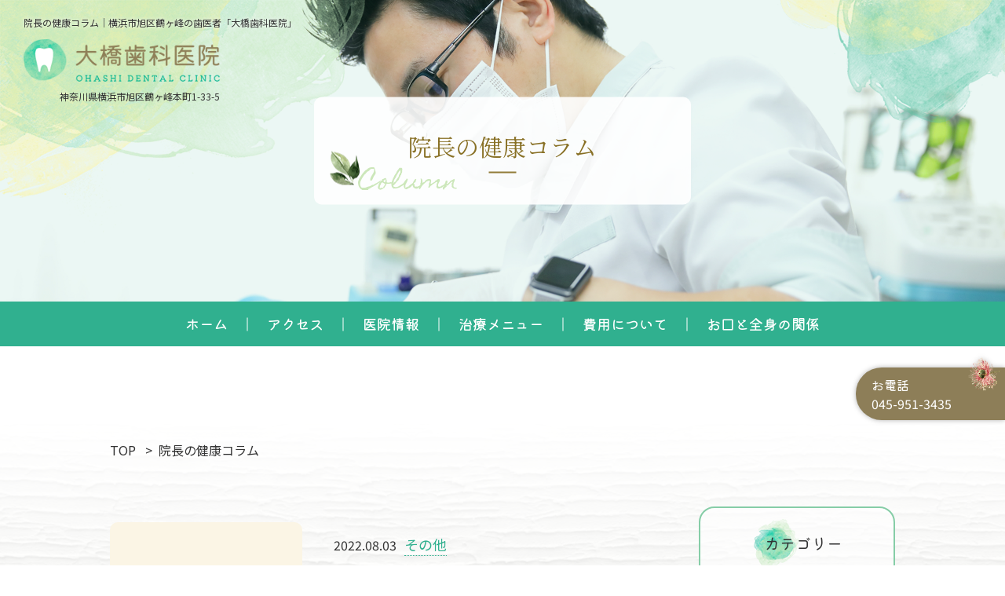

--- FILE ---
content_type: text/html; charset=utf-8
request_url: https://oha-d.com/blog
body_size: 29281
content:
<!DOCTYPE html>
<html>
<head>
  <meta charset="utf-8">
  <meta name="viewport" content="width=device-width,initial-scale=1">

        <title>院長の健康コラム｜横浜市旭区鶴ヶ峰駅近くの歯医者「大橋歯科医院」</title>
<meta name="description" content="横浜市旭区鶴ヶ峰駅近くの歯医者「大橋歯科医院」です。院長の健康コラム一覧ページです。スタッフの日常や歯に関する事など、たくさんのことをテーマに記事を更新しております。カテゴリーやアーカイブで絞り込むこともできます。">
<meta name="keywords" content="横浜市,旭区,鶴ヶ峰駅,歯医者,歯科医院,健康,コラム">
<link rel="shortcut icon" type="image/x-icon" href="">
<link rel="canonical" href="https://www.oha-d.com/blog">
<meta name='last_page' content="1" />
<meta name="viewport" content="width=device-width">
<meta name="format-detection" content="telephone=no">
<meta http-equiv= "Content-Type" content= "text/html; charset=utf-8">                 <meta charset= "utf-8">                 <meta http-equiv= "X-UA-Compatible" content= "IE=edge">                 <script type= "application/ld+json">
    {
      "@context": "https://schema.org",
      "@type": "BreadcrumbList",
      "itemListElement": [{
        "@type": "ListItem",
        "position": 1,
        "name": "TOP ",
        "item": "https://www.oha-d.com/"
      },{
        "@type": "ListItem",
        "position": 2,
        "name": "院長の健康コラム"
      }]
    }
</script>

    <link rel="stylesheet" media="all" href="/assets/singular/view-d6b54e7723c987341abd70d8c3a369e39c16542f3179aa5696f33304cc04209d.css" />
              <link rel="stylesheet" href="https://use.fontawesome.com/releases/v5.14.0/css/all.css" media="screen" charset="utf-8" >
<link rel="stylesheet" href="/css/2-f2ad7970535e14753d64b07c58cb1544.css" media="screen" charset="utf-8" >
<link rel="stylesheet" href="/css/3-798a681ad2da3f377014d3d0a2f80ca2.css" media="screen" charset="utf-8" >
<link rel="stylesheet" href="https://fonts.googleapis.com/css2?family=Homemade+Apple&display=swap" media="screen" charset="utf-8" >
<link rel="stylesheet" href="/css/5-0db5ddf53bc408f16da5f878caf8f025.css" media="screen" charset="utf-8" >

    <script src="/assets/singular/view-3bc88a0e6410831f43682b6bb9bd1e6cc86e72d1dbd3b472fff230a7a797aa12.js"></script>
  <script src="https://ajax.googleapis.com/ajax/libs/jquery/1.9.1/jquery.min.js" charset="utf-8"></script><script src="https://cdnjs.cloudflare.com/ajax/libs/object-fit-images/3.2.3/ofi.js" charset="utf-8"></script><script src="https://cdnjs.cloudflare.com/ajax/libs/jquery.matchHeight/0.7.2/jquery.matchHeight-min.js" charset="utf-8"></script><script src='/js/4-edc1e5efb64f09aae94855997182e880.js' charset='utf-8'></script>
  <!-- Google tag (gtag.js) -->
<script async src="https://www.googletagmanager.com/gtag/js?id=G-FJV4RRECGY"></script>
<script>
    window.dataLayer = window.dataLayer || [];
    function gtag(){dataLayer.push(arguments);}
    gtag('js', new Date());
    
    gtag('config', 'G-FJV4RRECGY');
</script>


  <meta name="csrf-param" content="authenticity_token" />
<meta name="csrf-token" content="1GIn1Qf-ay2etK1Fv9JxH_0Rz8Ea4xRvdAzEMzfpT-cREzYs0NE_3sBwRSt0c0-Siv9PV_DfBrcjWzPauj07VA" />
</head>

  <body>
    <div class="wrapper under">
        <h1 class="page-title">院長の健康コラム｜横浜市旭区鶴ヶ峰の歯医者「大橋歯科医院」</h1>
        <div class="under-mv-box layer04 layer05">
            <div class="pic up-ofi-30"><img src="/import/tenant_1/160.16.109.250/html/images/mv-blog.png" alt="院長の健康コラム"></div>
            <div class="tbox">
                <h2 class="ttl color01 noto-serif fs30 up-ta-c">院長の健康コラム</h2>
                <div class="leaf up-d-flex up-ai-fe">
                    <div class="icon"><img src="/import/tenant_1/160.16.109.250/html/images/leaf14.png" alt=""></div>
                    <div class="en apple fs30 color03">Column</div>
                </div>
            </div>
        </div>
        <header>
            <div class="header-logo-wrap">
                <div class="header-logo up-adb"><a href="/"><img src="/import/tenant_1/160.16.109.250/html/images/logo.png" alt="大橋歯科医院のロゴ"></a></div>
                <div class="header-address">神奈川県横浜市旭区鶴ヶ峰本町1-33-5</div>
            </div>
            <div class="gnav">
                <div class="toggle"><button class="bar"></button></div>
                <div class="gnavinn">
                    <div class="wrap inner1100">
                        <div class="sp-logo pc-none">
                            <div class="up-ta-c up-my-30">
                                <a href="/" class="up-d-iblock"><img src="/import/tenant_1/160.16.109.250/html/images/logo.png" alt="大橋歯科医院のロゴ"></a>
                                <div class="up-mt-10">神奈川県横浜市旭区鶴ヶ峰本町1-33-5</div>
                            </div>
                        </div>
                        <ul class="g-list up-d-flex up-jc-c up-fxd-col@tb">
                            <li class="g-item"><a href="/">ホーム</a></li>
                            <li class="g-item"><a href="/info">アクセス</a></li>
                            <li class="g-item pull">
                                <a>医院情報</a>
                                <div class="pull-box">
                                    <div class="accordionbox __type2">
                                        <ul class="up-fz-16 up-col-2 up-col-1@tb up-gapx-3% up-gapx-0@tb up-gapy-3% up-gapy-0@tb">
                                            <li class="nav-icon01"><a href="/info#facility" target="_self">院内設備</a></li>
                                            <li class="nav-icon13 up-fz-16"><a href="/staff">院長紹介・<span class="up-d-block up-d-none@tb"></span>インタビュー</a></li>
                                            <li class="nav-icon03"><a href="/concept">コンセプト</a></li>
                                            <li class="nav-icon04"><a href="/blog">院長の健康コラム</a></li>
                                        </ul>
                                    </div>
                                </div>
                            </li>
                            <li class="g-item pull">
                                <a>治療メニュー</a>
                                <div class="pull-box">
                                    <div class="accordionbox">
                                        <ul class=" up-fz-16 up-col-3 up-col-1@tb up-gapx-2% up-gapx-0@tb up-gapy-2% up-gapy-0@tb">
                                            <li class="nav-icon03"><a href="/flow">治療の流れ</a></li>
                                            <li class="nav-icon06"><a href="/general">虫歯治療</a></li>
                                            <li class="nav-icon07"><a href="/root">根幹治療</a></li>
                                            <li class="nav-icon08"><a href="/shisyubyo">歯周病・<span class="up-d-block up-d-none@tb"></span>予防歯科</a></li>
                                            <li class="nav-icon09"><a href="/kids">小児歯科・<span class="up-d-block up-d-none@tb"></span>マタニティ歯科</a></li>
                                            <li class="nav-icon12"><a href="/jaw">口腔外科・<span class="up-d-block up-d-none@tb"></span>矯正歯科</a></li>
                                            <li class="nav-icon11"><a href="/esthe">審美治療・<span class="up-d-block up-d-none@tb"></span>ホワイトニング</a></li>
                                            <li class="nav-icon10"><a href="/lost">入れ歯・<span class="up-d-block up-d-none@tb"></span>インプラント</a></li>
                                            <li class="nav-icon02"><a href="/visit">訪問歯科</a></li>
                                        </ul>
                                    </div>
                                </div>
                            </li>
                            <li class="g-item pull">
                                <a>費用について</a>
                                <div class="pull-box">
                                    <div class="accordionbox __type2">
                                        <ul class="up-fz-16 up-col-2 up-col-1@tb up-gapx-3% up-gapx-0@tb up-gapy-2% up-gapy-0@tb">
                                            <li class="nav-icon5"><a href="/cost">料金表</a></li>
                                            <li class="nav-icon6"><a href="/difference">保険治療と<span class="up-d-block up-d-none@tb"></span>自費診療の違い</a></li>
                                        </ul>
                                    </div>
                                </div>
                            </li>
                            <li class="g-item"><a href="/health">お口と全身の関係</a></li>
                            <!-- <li class="g-item"><a href="/recruit">採用情報</a></li> --><!--  <li class="g-item pc-none"><a href="/contact" target="_self">お問い合わせ</a></li> -->
                        </ul>
                        <div class="pc-none mt30 radius02 border01 up-p-5%">
                            <div class="schedule01 up-fz-14 up-fz-12@tb">
                                <table>
                                    <tbody>
                                        <tr>
                                            <th>
                                                <div class="up-d-flex up-ai-c">
                                                    <div class="icon"><img src="/import/tenant_1/160.16.109.250/html/images/clock.png" alt=""></div>
                                                    <div class="text1">診療時間</div>
                                                </div>
                                            </th>
                                            <th>月</th>
                                            <th>火</th>
                                            <th>水</th>
                                            <th>木</th>
                                            <th>金</th>
                                            <th>土</th>
                                            <th>日・祝</th>
                                        </tr>
                                        <tr>
                                            <td>9:00-13:00</td>
                                            <td>●</td>
                                            <td>●</td>
                                            <td>●</td>
                                            <td>ー</td>
                                            <td>●</td>
                                            <td>●</td>
                                            <td>ー</td>
                                        </tr>
                                        <tr>
                                            <td>14:00-17:00</td>
                                            <td>●</td>
                                            <td>●</td>
                                            <td>▲</td>
                                            <td>ー</td>
                                            <td>●</td>
                                            <td>▲</td>
                                            <td>ー</td>
                                        </tr>
                                    </tbody>
                                </table>
                            </div>
                            <div class="up-d-flex up-mt-10">
                                <div class="text2 up-fz-12 kiwi">※最終受付16：30</div>
                            </div>
                            <div class="up-d-flex up-jc-fe up-mt-10">
                                <div class="text2 up-fz-12">▲…診療時間が変更になる場合がありますので<br>
                                    お電話でご確認をお願いします。<br>
                                    休診日：木曜・日曜・祝日</div>
                            </div>
                        </div>
                    </div>
                </div>
            </div>
            <div class="header-fix-box">
                <ul>
                    <li>
                        <div class="item tel" data-ab-test-conversion-button="">
                            <span class="text1">お電話</span><span class="num">045-951-3435</span>
                        </div>
                    </li>
                    <!--   <li class="icon2"><div data-ab-test-block="13ce915d49103aeb5ca1d23a6c963194"><div data-ab-test-contents="13ce915d49103aeb5ca1d23a6c963194" style="min-height: 50px;"><div class="item"><a href="/contact" target="_self" data-ab-test-conversion-button=""><span class="text1">メール問い合わせ</span><span class="text2 apple">Contact</span></a></div></div><div data-ab-test-contents="64f3c70acf0753ed45caf87d5d4d0bba" style="min-height: 50px;"><div class="item ab-test"><a href="/contact" data-ab-test-conversion-button=""><span class="text1">メール問い合わせ</span><span class="text2 apple">Contact</span></a></div></div></div></li> -->
                </ul>
            </div>
            <div class="sp-fix-box">
                <ul class="up-d-flex">
                    <!--   <li><div class="item contact" data-ab-test-conversion-button=""><a href="/contact" target="_self">問合せ</a></div></li> -->
                    <li>
                        <div class="item tel" data-ab-test-conversion-button="">お電話<span class="up-d-none">045-951-3435</span>
                        </div>
                    </li>
                    <li>
                        <div class="item access"><a href="/info" target="_self">アクセス</a></div>
                    </li>
                </ul>
            </div>
        </header>
        <main>
            <section class="blog01box area120 back02 gradient02">
                <div class="bread-box inner fead-up up-pos-rel up-z-5 pb60">
                    <ul>
                        <li><a href="/" target="_self">TOP</a></li>
                        <li>院長の健康コラム</li>
                    </ul>
                </div>
                <div class="inner fead-up up-pos-rel up-z-5">
                    <div class="up-d-flex up-fxw-wrap up-jc-sb tb">
                        <div class="left-cmn up-w-70%">
                            <ul class="blog-list up-adb">
                                <li class="altlist border06 up-py-20"><a href="/blog_detail?actual_object_id=1">
                                        <div class="up-d-flex up-jc-sb">
                                            <div class="up-w-35%">
                                                <div class="pic"><span class="up-ofi-100 radius02"><img src="/upload/tenant_1/04ab7b28555a021c5c2740a5085be1a6.jpg"></span></div>
                                            </div>
                                            <div class="up-w-60% up-pt-10 up-pt-0@sp">
                                                <div class="date-cat-box up-d-flex up-fxw-wrap up-ai-c match_01">
                                                    <div class="date">2022.08.03</div>
                                                    <div class="cat js-split-tag fs18 color02">その他</div>
                                                </div>
                                                <div class="ttl alt up-mt-10 fs18">ホームページをリニューアルしました</div>
                                            </div>
                                        </div>
                                    </a></li>
                            </ul>
                            <div class="pagenation area80">
                                <div>
                                    <ul class="up-d-flex up-jc-c up-ai-c fs20 kiwi">
                                        <li class="current"><span>1</span></li>
                                    </ul>
                                </div>
                            </div>
                        </div>
                        <div class="right-cmn up-w-25%">
                            <div class="up-col-1 up-col-2@tb up-gapx-4%@tb up-gapy-40">
                                <div>
                                    <div class="category-list-box border01 radius01 bgc02 match_02">
                                        <div class="up-ta-c">
                                            <div class="ttl fs20 up-d-iblock icon23 up-my-20">カテゴリー</div>
                                        </div>
                                        <ul class="color02 up-gapy-5%">
                                            <li><a href="/blog">すべて</a></li>
                                            <li><a href="/blog?search_customizable_object_id=1&amp;search_component_id=3&amp;search_component_value=%E3%81%8A%E5%8F%A3%E3%81%AE%E4%B8%AD%E3%81%AE%E3%81%93%E3%81%A8">お口の中のこと</a></li>
                                            <li><a href="/blog?search_customizable_object_id=1&amp;search_component_id=3&amp;search_component_value=%E8%BA%AB%E4%BD%93%E3%81%AE%E3%81%93%E3%81%A8">身体のこと</a></li>
                                            <li><a href="/blog?search_customizable_object_id=1&amp;search_component_id=3&amp;search_component_value=%E7%94%9F%E6%B4%BB%E7%BF%92%E6%85%A3%E3%81%AE%E3%81%93%E3%81%A8">生活習慣のこと</a></li>
                                            <li><a href="/blog?search_customizable_object_id=1&amp;search_component_id=3&amp;search_component_value=%E6%82%A3%E8%80%85%E3%81%95%E3%82%93%E3%81%A8%E3%81%AE%E4%BC%9A%E8%A9%B1">患者さんとの会話</a></li>
                                            <li><a href="/blog?search_customizable_object_id=1&amp;search_component_id=3&amp;search_component_value=%E5%9C%B0%E5%9F%9F%E6%B4%BB%E5%8B%95%E5%A0%B1%E5%91%8A">地域活動報告</a></li>
                                            <li><a href="/blog?search_customizable_object_id=1&amp;search_component_id=3&amp;search_component_value=%E5%AD%A6%E4%BC%9A%E5%A0%B1%E5%91%8A">学会報告</a></li>
                                            <li><a href="/blog?search_customizable_object_id=1&amp;search_component_id=3&amp;search_component_value=%E3%82%B9%E3%82%BF%E3%83%83%E3%83%95%E3%83%96%E3%83%AD%E3%82%B0">スタッフブログ</a></li>
                                            <li><a href="/blog?search_customizable_object_id=1&amp;search_component_id=3&amp;search_component_value=%E3%81%9D%E3%81%AE%E4%BB%96">その他</a></li>
                                        </ul>
                                    </div>
                                </div>
                                <div>
                                    <div class="category-list-box border01 radius01 bgc02 match_02">
                                        <div class="up-ta-c">
                                            <div class="ttl fs20 up-d-iblock icon23 up-my-20">アーカイブ</div>
                                        </div>
                                        <ul class="color02 up-col-2 up-gapx-4% up-gapy-5% up-col-1@sp">
                                        </ul>
                                    </div>
                                </div>
                            </div>
                        </div>
                    </div>
                </div>
            </section>
        </main>
        <footer><!--   <div class="inner1100 fead-up area"><div class="foot01 up-maxw-600 up-mx-auto up-adb"><a href="/recruit"><div class="pic"><span class="up-ofi-35"><img src="/import/tenant_1/160.16.109.250/html/images/top3.png" alt=""></span></div><div class="tbox"><h3 class="heading01">採用情報</h3><div class="en apple fs30 color04 wave03">Recruit</div></div></a></div></div> -->
            <div class="back04 pt150 pb80" id="footer-access">
                <div class="inner1100 fead-up">
                    <div class="up-d-flex up-fxw-wrap up-jc-sb up-ai-fe">
                        <div class="left-cmn up-w-45%">
                            <div class="footer-logo up-ta-c"><a href="/" class="up-d-iblock"><img src="/import/tenant_1/160.16.109.250/html/images/logo_footer.png" alt="大橋歯科医院のロゴ"></a></div>
                            <div class="foot02 bgc-white up-px-5% up-py-7% mt50 radius01">
                                <div class="fs18 up-mb-10 kiwi">ご予約・お問い合わせ</div>
                                <div class="telbox01 tel color02 fs40">045-951-3435</div>
                                <div class="footer-address up-d-flex up-fxw-wrap up-ai-c mt20">
                                    <div class="icon up-mr-10"><img src="/import/tenant_1/160.16.109.250/html/images/map_icon.png" alt=""></div>
                                    <div class="text up-mr-10">神奈川県横浜市旭区鶴ヶ峰本町1-33-5</div>
                                    <div class="btn-cmn02 up-fz-14 up-my-10"><a href="https://goo.gl/maps/H8dA7hKT4KDfFCRq7" target="_blank" rel="noopener noreferrer">マップを見る</a></div>
                                </div>
                                <div class="schedule01 mt30 up-fz-14 up-fz-12@tb">
                                    <table>
                                        <tbody>
                                            <tr>
                                                <th>
                                                    <div class="up-d-flex up-ai-c">
                                                        <div class="icon"><img src="/import/tenant_1/160.16.109.250/html/images/clock.png" alt=""></div>
                                                        <div class="text1">診療時間</div>
                                                    </div>
                                                </th>
                                                <th>月</th>
                                                <th>火</th>
                                                <th>水</th>
                                                <th>木</th>
                                                <th>金</th>
                                                <th>土</th>
                                                <th>日・祝</th>
                                            </tr>
                                            <tr>
                                                <td class="up-fz-16 up-fz-14@sp">9:00-13:00</td>
                                                <td>●</td>
                                                <td>●</td>
                                                <td>●</td>
                                                <td>ー</td>
                                                <td>●</td>
                                                <td>●</td>
                                                <td>ー</td>
                                            </tr>
                                            <tr>
                                                <td class="up-fz-16 up-fz-14@sp">14:00-17:00</td>
                                                <td>●</td>
                                                <td>●</td>
                                                <td>▲</td>
                                                <td>ー</td>
                                                <td>●</td>
                                                <td>▲</td>
                                                <td>ー</td>
                                            </tr>
                                        </tbody>
                                    </table>
                                </div>
                                <div class="up-d-flex up-mt-10">
                                    <div class="text2 up-fz-14 kiwi">※最終受付16：30</div>
                                </div>
                                <div class="up-d-flex up-jc-fe up-mt-10">
                                    <div class="text2 up-fz-14 kiwi">▲…診療時間が変更になる場合がありますので<br>
                                        お電話でご確認をお願いします。<br>
                                        休診日：木曜・日曜・祝日</div>
                                </div>
                            </div>
                        </div>
                        <div class="right-cmn up-w-50%">
                            <div class="footer-map"><iframe src="https://www.google.com/maps/embed?pb=!1m18!1m12!1m3!1d3249.142209170996!2d139.5407258149339!3d35.47602514880677!2m3!1f0!2f0!3f0!3m2!1i1024!2i768!4f13.1!3m3!1m2!1s0x601859c5e4005179:0xbf190150708b2994!2z5aSn5qmL5q2v56eR5Yy76Zmi!5e0!3m2!1sja!2sjp!4v1652923631306!5m2!1sja!2sjp" width="600" height="450" style="border: 0" allowfullscreen="" loading="lazy" referrerpolicy="no-referrer-when-downgrade"></iframe></div>
                        </div>
                    </div>
                </div>
            </div>
            <div class="bgc03 area">
                <div class="inner1100 fead-up">
                    <div class="footer-nav up-d-flex up-fxw-wrap up-jc-sb">
                        <div class="item">
                            <div class="ttl fs20"><a href="/">TOP</a></div>
                            <div class="ttl fs20">医院について</div>
                            <ul class="color-white up-ff-gothic fs18">
                                <li><a href="/info">医院情報・院内紹介</a></li>
                                <li><a href="/concept">コンセプト</a></li>
                                <li><a href="/staff">院長紹介・院長インタビュー</a></li>
                                <li><a href="/flow">治療の流れ</a></li>
                                <li><a href="/cost">料金表</a></li>
                            </ul>
                        </div>
                        <div class="item">
                            <div class="ttl fs20">治療メニュー</div>
                            <ul class="color-white up-ff-gothic fs18">
                                <li><a href="/general">虫歯治療</a></li>
                                <li><a href="/root">根幹治療</a></li>
                                <li><a href="/shisyubyo#shis01" target="_self">歯周病</a></li>
                                <li><a href="/shisyubyo#shis02" target="_self">予防歯科</a></li>
                                <li><a href="/kids#kids01" target="_self">小児歯科</a></li>
                                <li><a href="/kids#kids02" target="_self">マタニティ歯科</a></li>
                            </ul>
                        </div>
                        <div class="item">
                            <ul class="color-white up-ff-gothic fs18">
                                <li><a href="/lost#lost01" target="_self">入れ歯</a></li>
                                <li><a href="/lost#lost02" target="_self">インプラント</a></li>
                                <li><a href="/esthe#esthe01" target="_self">審美治療</a></li>
                                <li><a href="/esthe#esthe02" target="_self">ホワイトニング</a></li>
                                <li><a href="/jaw#jaw01" target="_self">口腔外科</a></li>
                                <li><a href="/jaw#jaw02" target="_self">矯正歯科</a></li>
                                <li><a href="/visit">訪問歯科</a></li>
                            </ul>
                        </div>
                        <div class="item">
                            <ul class="color-white up-ff-gothic fs18">
                                <li><a href="/health">お口と全身の関係</a></li>
                                <li><a href="/difference">保険治療と自費診療の違い</a></li>
                                <li><a href="/blog">院長の健康コラム</a></li>
                                <!-- <li><a href="/recruit">採用情報</a></li> --><!--   <li><a href="/contact">お問い合わせ</a></li> -->
                            </ul>
                        </div>
                    </div>
                    <div class="copy-right up-ta-c mt80 color-white up-fz-14 up-fz-12@sp">Copyright © 大橋歯科医院 All Rights Reserved.</div>
                </div>
            </div>
            <div class="totop"><a href="">
                    <div class="box">
                        <div class="arrow"></div>
                        <div class="top">top</div>
                    </div>
                </a></div>
            <script defer src="https://tag-plus-bucket-for-distribution.s3.ap-northeast-1.amazonaws.com/service/yPjzwvVSyEXNlRFA.js"></script></footer>
    </div>

  

  
  </body>

</html>


--- FILE ---
content_type: text/css
request_url: https://oha-d.com/css/2-f2ad7970535e14753d64b07c58cb1544.css
body_size: 247946
content:
@charset "utf-8";

/* version 1.0.1 */
html {
  color: #000;
  font-weight: normal;
  font-size: 16px;
  font-family: "游ゴシック", YuGothic, Hiragino Sans, "ヒラギノ角ゴ ProN W3", "Hiragino Kaku Gothic Pro", Hiragino Kaku Gothic ProN, "メイリオ", Meiryo, "ＭＳ Ｐゴシック", sans-serif;
  /* font-family "游明朝", "YuMincho", "ヒラギノ明朝 ProN W3", "Hiragino Mincho ProN", "HG明朝", "Sawarabi Mincho", serif */
  /* font-family: "メイリオ", Meiryo, "ヒラギノ角ゴ Pro W3", "Hiragino Kaku Gothic Pro", sans-serif; */
  /* font-family: "ヒラギノ丸ゴ Pro W4", "ヒラギノ丸ゴ Pro", "Hiragino Maru Gothic Pro", "ヒラギノ角ゴ Pro W3", "Hiragino Kaku Gothic Pro", "HG丸ゴシックM-PRO", "HGMaruGothicMPRO"; */
  line-height: 1.5;
  -webkit-text-size-adjust: 100%;
  word-break: break-word;
}

*,
:after,
:before {
  -webkit-box-sizing: border-box;
  box-sizing: border-box;
}

body,
div,
blockquote,
dl,
dt,
dd,
ul,
ol,
li,
h1,
h2,
h3,
h4,
h5,
h6,
hr,
form,
input,
button,
figure,
figcaption,
p,
pre,
a,
time {
  margin: 0;
  padding: 0;
}

h1,
h2,
h3,
h4,
h5,
h6 {
  color: inherit;
  font-weight: inherit;
  font-size: inherit;
  font-family: inherit;
  line-height: inherit;
}

button,
input,
optgroup,
select,
textarea {
  padding: 0;
  color: inherit;
  line-height: inherit;
}

svg,
video,
canvas,
audio,
iframe,
embed,
object {
  display: block;
}

button,
input,
optgroup,
select,
textarea {
  margin: 0;
  font-size: 100%;
  font-family: inherit;
  line-height: 1.15;
}

img,
video,
iframe {
  max-width: 100%;
  height: auto;
}

b,
strong {
  font-weight: bolder;
}

ol,
ul {
  list-style: none;
}

time {
  display: block;
}

img {
  border-style: none;
  vertical-align: top;
  border: none;
  max-width: 100%;
  height: auto;
}

img:not([src*="."]) {
  display: none;
}

button,
[role="button"] {
  cursor: pointer;
}

table {
  border-collapse: collapse;
}

th {
  font-weight: normal;
}

.img img {
  text-align: center;
}

.map {
  position: relative;
  overflow: hidden;
}

.map:after {
  display: block;
  padding-top: 50%;
  content: "";
}

.map iframe {
  position: absolute;
  top: 0;
  right: 0;
  left: 0;
  margin: auto;
  max-width: initial;
  width: 100%;
  height: 100%;
}

a,
button {
  color: inherit;
  text-decoration: none;
  -webkit-transition: 0.4s ease;
  transition: 0.4s ease;
}

a:hover,
button:hover {
  opacity: 0.6;
  text-decoration: none;
  color: inherit;
  cursor: pointer;
}

a[href*="tel"],
button[href*="tel"] {
  pointer-events: none;
}

@media (max-width: 1024px) {

  a[href*="tel"],
  button[href*="tel"] {
    pointer-events: initial !important;
  }
}

.wrapper {
  overflow: hidden;
  min-width: 375px;
}

[data-element-id] .wrapper {
  padding-top: 0 !important;
  opacity: 1;
}

/* inner */
.inner500,
.inner600,
.inner700,
.inner800,
.inner900,
.inner,
.inner1100,
.inner1200,
.inner1300,
.inner1400,
.inner1500 {
  margin-left: auto;
  margin-right: auto;
}

.inner500,
.inner600,
.inner700,
.inner800,
.inner900,
.inner {
  width: 92%;
}

.inner1100,
.inner1200,
.inner1300,
.inner1400,
.inner1500 {
  width: 98%;
}

.inner500 {
  max-width: 500px;
}

.inner600 {
  max-width: 600px;
}

.inner700 {
  max-width: 700px;
}

.inner800 {
  max-width: 800px;
}

.inner900 {
  max-width: 900px;
}

.inner {
  max-width: 1000px;
}

.inner1100 {
  max-width: 1100px;
}

.inner1200 {
  max-width: 1200px;
}

.inner1300 {
  max-width: 1300px;
}

.inner1400 {
  max-width: 1400px;
}

.inner1500 {
  max-width: 1500px;
}

@media (max-width: 1024px) {

  .inner500,
  .inner600,
  .inner700,
  .inner800,
  .inner900,
  .inner,
  .inner1100,
  .inner1200,
  .inner1300,
  .inner1400,
  .inner1500 {
    max-width: 768px;
    width: 96%;
  }
}

[class*="heightLine"] {
  display: block;
}

/* フィード */
.fead-mv {
  opacity: 0;
}

.fead-mv.mv {
  opacity: 1;
  -webkit-transition: 0.5s ease-out;
  transition: 0.5s ease-out;
}

.fead-up {
  opacity: 0;
  -webkit-transform: translateY(50px);
  transform: translateY(50px);
}

.fead-up.mv {
  opacity: 1;
  -webkit-transform: translateY(0);
  transform: translateY(0);
  -webkit-transition: 0.5s ease-out;
  transition: 0.5s ease-out;
}

.fead-right {
  opacity: 0;
  -webkit-transform: translateX(-20%);
  transform: translateX(-20%);
}

.fead-right.mv {
  opacity: 1;
  -webkit-transform: translateX(0);
  transform: translateX(0);
  -webkit-transition: 1s;
  transition: 1s;
}

.fead-left {
  opacity: 0;
  -webkit-transform: translateX(20%);
  transform: translateX(20%);
}

.fead-left.mv {
  opacity: 1;
  -webkit-transform: translateX(0);
  transform: translateX(0);
  -webkit-transition: 1s;
  transition: 1s;
}

/* clear */
.up-clear {
  clear: both;
}

.up-clearfix {
  display: block;
}

.up-clearfix:before {
  display: block;
  clear: both;
  content: "";
}

.up-clearfix:after {
  display: block;
  clear: both;
  content: "";
}

/* overflow */
.up-over-hidden {
  overflow: hidden;
}

/* font-family */
.up-ff-gothic {
  font-family: "游ゴシック", "Yu Gothic", YuGothic, "Hiragino Sans W3", "Hiragino Kaku Gothic ProN", "ヒラギノ角ゴ ProN W3", "メイリオ", Meiryo, "ＭＳ Ｐゴシック", "MS PGothic", sans-serif;
}

.up-ff-mincho {
  font-family: "游明朝", YuMincho, "Hiragino Mincho ProN W3", "ヒラギノ明朝 ProN W3", "Hiragino Mincho ProN", "HG明朝E", "ＭＳ Ｐ明朝", "ＭＳ 明朝", serif;
}

.up-ff-meiryo {
  font-family: "メイリオ", Meiryo, "ヒラギノ角ゴ Pro W3", "Hiragino Kaku Gothic Pro", sans-serif;
}

/* font-style */
.up-fs-italic {
  font-style: italic;
}

/* text-decoration */
.up-td-under {
  text-decoration: underline;
}

/* list-style-type */
.up-lst-disc {
  list-style-type: disc;
}

.up-lst-deci {
  list-style-type: decimal;
}

/* list-style-position */
.up-lsp-in {
  list-style-position: inside;
}

.up-lsp-out {
  list-style-position: outside;
}

/* font-weight */
.up-fw-light {
  font-weight: lighter;
}

.up-fw-normal {
  font-weight: normal;
}

.up-fw-bold {
  font-weight: bold;
}

/* cursor */
.up-cur-pointer {
  cursor: pointer;
}

/* 画像比率固定 */
[class*="up-ofi"] {
  position: relative;
  display: block;
  width: 100%;
}

[class*="up-ofi"] img {
  width: 100%;
  height: 100% !important;
  /* IE対策 */
  font-family: "object-fit: cover; object-position: 50% 50%;";
  -o-object-fit: cover;
  object-fit: cover;
  -o-object-position: 50% 50%;
  object-position: 50% 50%;
}

/* 子要素のaタグをブロック化 */
.up-adb a {
  display: block;
}

/* ３点リーダー（１行） */
.up-reader1 {
  overflow: hidden;
  text-overflow: ellipsis;
  white-space: nowrap;
}

/* 正円 */
.up-circle {
  overflow: hidden;
  border-radius: 50%;
}

/*===================================
  以下@tb,@spが用意されているクラス
===================================*/
/* display */
.up-d-block {
  display: block;
}

.up-d-iblock {
  display: inline-block;
}

.up-d-flex {
  display: -webkit-box;
  display: -ms-flexbox;
  display: flex;
}

.up-d-none {
  display: none;
}

/* box-sizing */
.up-bz-content {
  -webkit-box-sizing: content-box;
  box-sizing: content-box;
}

/* position */
.up-pos-rel {
  position: relative;
}

.up-pos-abs {
  position: absolute;
}

.up-pos-fix {
  position: fixed;
}

/* z-index */
.up-z-n5 {
  z-index: -5;
}

.up-z-n4 {
  z-index: -4;
}

.up-z-n3 {
  z-index: -3;
}

.up-z-n2 {
  z-index: -2;
}

.up-z-n1 {
  z-index: -1;
}

.up-z-0 {
  z-index: 0;
}

.up-z-1 {
  z-index: 1;
}

.up-z-2 {
  z-index: 2;
}

.up-z-3 {
  z-index: 3;
}

.up-z-4 {
  z-index: 4;
}

.up-z-5 {
  z-index: 5;
}

/* color */
.up-c-red {
  color: #f00;
}

.up-c-blue {
  color: #00f;
}

.up-c-yellow {
  color: #ff0;
}

.up-c-gray {
  color: #808080;
}

.up-c-black {
  color: #000;
}

.up-c-white {
  color: #fff;
}

/* background-color */
.up-bgc-red {
  background-color: #f00;
}

.up-bgc-blue {
  background-color: #00f;
}

.up-bgc-yellow {
  background-color: #ff0;
}

.up-bgc-gray {
  background-color: #808080;
}

.up-bgc-black {
  background-color: #000;
}

.up-bgc-white {
  background-color: #fff;
}

/* text-align */
.up-ta-c {
  text-align: center;
}

.up-ta-l {
  text-align: left;
}

.up-ta-r {
  text-align: right;
}

/* font-size */
.up-fz-10 {
  font-size: 10px;
}

.up-fz-11 {
  font-size: 11px;
}

.up-fz-12 {
  font-size: 12px;
}

.up-fz-13 {
  font-size: 13px;
}

.up-fz-14 {
  font-size: 14px;
}

.up-fz-15 {
  font-size: 15px;
}

.up-fz-16 {
  font-size: 16px;
}

.up-fz-17 {
  font-size: 17px;
}

.up-fz-18 {
  font-size: 18px;
}

.up-fz-19 {
  font-size: 19px;
}

.up-fz-20 {
  font-size: 20px;
}

.up-fz-22 {
  font-size: 22px;
}

.up-fz-24 {
  font-size: 24px;
}

.up-fz-26 {
  font-size: 26px;
}

.up-fz-28 {
  font-size: 28px;
}

.up-fz-30 {
  font-size: 30px;
}

.up-fz-32 {
  font-size: 32px;
}

.up-fz-34 {
  font-size: 34px;
}

.up-fz-36 {
  font-size: 36px;
}

.up-fz-38 {
  font-size: 38px;
}

.up-fz-40 {
  font-size: 40px;
}

.up-fz-42 {
  font-size: 42px;
}

.up-fz-44 {
  font-size: 44px;
}

.up-fz-46 {
  font-size: 46px;
}

.up-fz-48 {
  font-size: 48px;
}

.up-fz-50 {
  font-size: 50px;
}

.up-fz-52 {
  font-size: 52px;
}

.up-fz-54 {
  font-size: 54px;
}

.up-fz-56 {
  font-size: 56px;
}

.up-fz-58 {
  font-size: 58px;
}

.up-fz-60 {
  font-size: 60px;
}

.up-fz-62 {
  font-size: 62px;
}

.up-fz-64 {
  font-size: 64px;
}

.up-fz-66 {
  font-size: 66px;
}

.up-fz-68 {
  font-size: 68px;
}

.up-fz-70 {
  font-size: 70px;
}

.up-fz-80 {
  font-size: 80px;
}

.up-fz-100 {
  font-size: 100px;
}

.up-fz-120 {
  font-size: 120px;
}

.up-fz-140 {
  font-size: 140px;
}

.up-fz-1vw {
  font-size: 1vw;
}

.up-fz-1\.1vw {
  font-size: 1.1vw;
}

.up-fz-1\.2vw {
  font-size: 1.2vw;
}

.up-fz-1\.3vw {
  font-size: 1.3vw;
}

.up-fz-1\.4vw {
  font-size: 1.4vw;
}

.up-fz-1\.5vw {
  font-size: 1.5vw;
}

.up-fz-1\.6vw {
  font-size: 1.6vw;
}

.up-fz-1\.7vw {
  font-size: 1.7vw;
}

.up-fz-1\.8vw {
  font-size: 1.8vw;
}

.up-fz-1\.9vw {
  font-size: 1.9vw;
}

.up-fz-2vw {
  font-size: 2vw;
}

.up-fz-2\.1vw {
  font-size: 2.1vw;
}

.up-fz-2\.2vw {
  font-size: 2.2vw;
}

.up-fz-2\.3vw {
  font-size: 2.3vw;
}

.up-fz-2\.4vw {
  font-size: 2.4vw;
}

.up-fz-2\.5vw {
  font-size: 2.5vw;
}

.up-fz-2\.6vw {
  font-size: 2.6vw;
}

.up-fz-2\.7vw {
  font-size: 2.7vw;
}

.up-fz-2\.8vw {
  font-size: 2.8vw;
}

.up-fz-2\.9vw {
  font-size: 2.9vw;
}

.up-fz-3vw {
  font-size: 3vw;
}

/* line-height */
.up-lh-1 {
  line-height: 1;
}

.up-lh-1\.1 {
  line-height: 1.1;
}

.up-lh-1\.2 {
  line-height: 1.2;
}

.up-lh-1\.3 {
  line-height: 1.3;
}

.up-lh-1\.4 {
  line-height: 1.4;
}

.up-lh-1\.5 {
  line-height: 1.5;
}

.up-lh-1\.6 {
  line-height: 1.6;
}

.up-lh-1\.7 {
  line-height: 1.7;
}

.up-lh-1\.8 {
  line-height: 1.8;
}

.up-lh-1\.9 {
  line-height: 1.9;
}

.up-lh-2 {
  line-height: 2;
}

.up-lh-2\.1 {
  line-height: 2.1;
}

.up-lh-2\.2 {
  line-height: 2.2;
}

.up-lh-2\.3 {
  line-height: 2.3;
}

.up-lh-2\.4 {
  line-height: 2.4;
}

.up-lh-2\.5 {
  line-height: 2.5;
}

.up-lh-2\.6 {
  line-height: 2.6;
}

.up-lh-2\.7 {
  line-height: 2.7;
}

.up-lh-2\.8 {
  line-height: 2.8;
}

.up-lh-2\.9 {
  line-height: 2.9;
}

.up-lh-3 {
  line-height: 3;
}

/* br */
.up-br br {
  display: inline;
}

.up-br-none br {
  display: none;
}

/* flex-wrap */
.up-fxw-wrap {
  -ms-flex-wrap: wrap;
  flex-wrap: wrap;
}

.up-fxw-wrapr {
  -ms-flex-wrap: wrap-reverse;
  flex-wrap: wrap-reverse;
}

.up-fxw-nowrap {
  -ms-flex-wrap: nowrap;
  flex-wrap: nowrap;
}

/* flex-direction */
.up-fxd-row {
  -webkit-box-orient: horizontal;
  -webkit-box-direction: normal;
  -ms-flex-direction: row;
  flex-direction: row;
}

.up-fxd-rowr {
  -webkit-box-orient: horizontal;
  -webkit-box-direction: reverse;
  -ms-flex-direction: row-reverse;
  flex-direction: row-reverse;
}

.up-fxd-col {
  -webkit-box-orient: vertical;
  -webkit-box-direction: normal;
  -ms-flex-direction: column;
  flex-direction: column;
}

.up-fxd-colr {
  -webkit-box-orient: vertical;
  -webkit-box-direction: reverse;
  -ms-flex-direction: column-reverse;
  flex-direction: column-reverse;
}

/* 偶数と奇数番目で左右反転 */
.up-fxd-even>*:nth-child(even),
.up-fxd-odd>*:nth-child(odd) {
  -webkit-box-orient: horizontal;
  -webkit-box-direction: reverse;
  -ms-flex-direction: row-reverse;
  flex-direction: row-reverse;
}

/* justify-content */
.up-jc-fs {
  -webkit-box-pack: start;
  -ms-flex-pack: start;
  justify-content: flex-start;
}

.up-jc-fe {
  -webkit-box-pack: end;
  -ms-flex-pack: end;
  justify-content: flex-end;
}

.up-jc-c {
  -webkit-box-pack: center;
  -ms-flex-pack: center;
  justify-content: center;
}

.up-jc-sb {
  -webkit-box-pack: justify;
  -ms-flex-pack: justify;
  justify-content: space-between;
}

.up-jc-sa {
  -ms-flex-pack: distribute;
  justify-content: space-around;
}

.up-jc-se {
  -webkit-box-pack: space-evenly;
  -ms-flex-pack: space-evenly;
  justify-content: space-evenly;
}

/* align-items */
.up-ai-fs {
  -webkit-box-align: start;
  -ms-flex-align: start;
  align-items: flex-start;
}

.up-ai-c {
  -webkit-box-align: center;
  -ms-flex-align: center;
  align-items: center;
}

.up-ai-fe {
  -webkit-box-align: end;
  -ms-flex-align: end;
  align-items: flex-end;
}

.up-ai-b {
  -webkit-box-align: baseline;
  -ms-flex-align: baseline;
  align-items: baseline;
}

.up-ai-s {
  -webkit-box-align: stretch;
  -ms-flex-align: stretch;
  align-items: stretch;
}

/* align-content */
.up-ac-fs {
  -ms-flex-line-pack: start;
  align-content: flex-start;
}

.up-ac-c {
  -ms-flex-line-pack: center;
  align-content: center;
}

.up-ac-fe {
  -ms-flex-line-pack: end;
  align-content: flex-end;
}

.up-ac-sb {
  -ms-flex-line-pack: justify;
  align-content: space-between;
}

.up-ac-sa {
  -ms-flex-line-pack: distribute;
  align-content: space-around;
}

/* align-self */
.up-as-fs {
  -webkit-align-self: flex-start;
  -ms-flex-item-align: start;
  align-self: flex-start;
}

.up-as-c {
  -webkit-align-self: center;
  -ms-flex-item-align: center;
  align-self: center;
}

.up-as-s {
  -webkit-align-self: stretch;
  -ms-flex-item-align: stretch;
  align-self: stretch;
}

.up-as-fe {
  -webkit-align-self: flex-end;
  -ms-flex-item-align: end;
  align-self: flex-end;
}

.up-as-auto {
  -webkit-align-self: auto;
  -ms-flex-item-align: auto;
  align-self: auto;
}

/* grow, shrink */
.up-fxg-0 {
  -webkit-box-flex: 0;
  -ms-flex-positive: 0;
  flex-grow: 0;
}

.up-fxg-1 {
  -webkit-box-flex: 1;
  -ms-flex-positive: 1;
  flex-grow: 1;
}

.up-fxsh-0 {
  -ms-flex-negative: 0;
  flex-shrink: 0;
}

.up-fxsh-1 {
  -ms-flex-negative: 1;
  flex-shrink: 1;
}

/* width(px) */
.up-w-auto {
  width: auto;
}

.up-w-0 {
  width: 0px;
}

.up-w-1 {
  width: 1px;
}

.up-w-2 {
  width: 2px;
}

.up-w-3 {
  width: 3px;
}

.up-w-4 {
  width: 4px;
}

.up-w-5 {
  width: 5px;
}

.up-w-6 {
  width: 6px;
}

.up-w-7 {
  width: 7px;
}

.up-w-8 {
  width: 8px;
}

.up-w-9 {
  width: 9px;
}

.up-w-10 {
  width: 10px;
}

.up-w-20 {
  width: 20px;
}

.up-w-30 {
  width: 30px;
}

.up-w-40 {
  width: 40px;
}

.up-w-50 {
  width: 50px;
}

.up-w-60 {
  width: 60px;
}

.up-w-70 {
  width: 70px;
}

.up-w-80 {
  width: 80px;
}

.up-w-90 {
  width: 90px;
}

.up-w-100 {
  width: 100px;
}

.up-w-110 {
  width: 110px;
}

.up-w-120 {
  width: 120px;
}

.up-w-130 {
  width: 130px;
}

.up-w-140 {
  width: 140px;
}

.up-w-150 {
  width: 150px;
}

.up-w-160 {
  width: 160px;
}

.up-w-170 {
  width: 170px;
}

.up-w-180 {
  width: 180px;
}

.up-w-190 {
  width: 190px;
}

.up-w-200 {
  width: 200px;
}

.up-w-210 {
  width: 210px;
}

.up-w-220 {
  width: 220px;
}

.up-w-230 {
  width: 230px;
}

.up-w-240 {
  width: 240px;
}

.up-w-250 {
  width: 250px;
}

.up-w-260 {
  width: 260px;
}

.up-w-270 {
  width: 270px;
}

.up-w-280 {
  width: 280px;
}

.up-w-290 {
  width: 290px;
}

.up-w-300 {
  width: 300px;
}

.up-w-350 {
  width: 350px;
}

.up-w-400 {
  width: 400px;
}

.up-w-450 {
  width: 450px;
}

.up-w-500 {
  width: 500px;
}

.up-w-550 {
  width: 550px;
}

.up-w-600 {
  width: 600px;
}

.up-w-650 {
  width: 650px;
}

.up-w-700 {
  width: 700px;
}

.up-w-750 {
  width: 750px;
}

.up-w-800 {
  width: 800px;
}

.up-w-850 {
  width: 850px;
}

.up-w-900 {
  width: 900px;
}

.up-w-950 {
  width: 950px;
}

.up-w-1000 {
  width: 1000px;
}

/* width(%) */
.up-w-48\% {
  width: 48%;
}

.up-w-5\% {
  width: 5%;
}

.up-w-10\% {
  width: 10%;
}

.up-w-15\% {
  width: 15%;
}

.up-w-20\% {
  width: 20%;
}

.up-w-25\% {
  width: 25%;
}

.up-w-30\% {
  width: 30%;
}

.up-w-35\% {
  width: 35%;
}

.up-w-40\% {
  width: 40%;
}

.up-w-45\% {
  width: 45%;
}

.up-w-50\% {
  width: 50%;
}

.up-w-55\% {
  width: 55%;
}

.up-w-60\% {
  width: 60%;
}

.up-w-65\% {
  width: 65%;
}

.up-w-70\% {
  width: 70%;
}

.up-w-75\% {
  width: 75%;
}

.up-w-80\% {
  width: 80%;
}

.up-w-85\% {
  width: 85%;
}

.up-w-90\% {
  width: 90%;
}

.up-w-95\% {
  width: 95%;
}

.up-w-100\% {
  width: 100%;
}

/* min-width(px) */
.up-minw-auto {
  min-width: auto;
}

.up-minw-0 {
  min-width: 0px;
}

.up-minw-1 {
  min-width: 1px;
}

.up-minw-2 {
  min-width: 2px;
}

.up-minw-3 {
  min-width: 3px;
}

.up-minw-4 {
  min-width: 4px;
}

.up-minw-5 {
  min-width: 5px;
}

.up-minw-6 {
  min-width: 6px;
}

.up-minw-7 {
  min-width: 7px;
}

.up-minw-8 {
  min-width: 8px;
}

.up-minw-9 {
  min-width: 9px;
}

.up-minw-10 {
  min-width: 10px;
}

.up-minw-20 {
  min-width: 20px;
}

.up-minw-30 {
  min-width: 30px;
}

.up-minw-40 {
  min-width: 40px;
}

.up-minw-50 {
  min-width: 50px;
}

.up-minw-60 {
  min-width: 60px;
}

.up-minw-70 {
  min-width: 70px;
}

.up-minw-80 {
  min-width: 80px;
}

.up-minw-90 {
  min-width: 90px;
}

.up-minw-100 {
  min-width: 100px;
}

.up-minw-110 {
  min-width: 110px;
}

.up-minw-120 {
  min-width: 120px;
}

.up-minw-130 {
  min-width: 130px;
}

.up-minw-140 {
  min-width: 140px;
}

.up-minw-150 {
  min-width: 150px;
}

.up-minw-160 {
  min-width: 160px;
}

.up-minw-170 {
  min-width: 170px;
}

.up-minw-180 {
  min-width: 180px;
}

.up-minw-190 {
  min-width: 190px;
}

.up-minw-200 {
  min-width: 200px;
}

.up-minw-210 {
  min-width: 210px;
}

.up-minw-220 {
  min-width: 220px;
}

.up-minw-230 {
  min-width: 230px;
}

.up-minw-240 {
  min-width: 240px;
}

.up-minw-250 {
  min-width: 250px;
}

.up-minw-260 {
  min-width: 260px;
}

.up-minw-270 {
  min-width: 270px;
}

.up-minw-280 {
  min-width: 280px;
}

.up-minw-290 {
  min-width: 290px;
}

.up-minw-300 {
  min-width: 300px;
}

.up-minw-350 {
  min-width: 350px;
}

.up-minw-400 {
  min-width: 400px;
}

.up-minw-450 {
  min-width: 450px;
}

.up-minw-500 {
  min-width: 500px;
}

.up-minw-550 {
  min-width: 550px;
}

.up-minw-600 {
  min-width: 600px;
}

.up-minw-650 {
  min-width: 650px;
}

.up-minw-700 {
  min-width: 700px;
}

.up-minw-750 {
  min-width: 750px;
}

.up-minw-800 {
  min-width: 800px;
}

.up-minw-850 {
  min-width: 850px;
}

.up-minw-900 {
  min-width: 900px;
}

.up-minw-950 {
  min-width: 950px;
}

.up-minw-1000 {
  min-width: 1000px;
}

/* min-width(%) */
.up-minw-48\% {
  min-width: 48%;
}

.up-minw-5\% {
  min-width: 5%;
}

.up-minw-10\% {
  min-width: 10%;
}

.up-minw-15\% {
  min-width: 15%;
}

.up-minw-20\% {
  min-width: 20%;
}

.up-minw-25\% {
  min-width: 25%;
}

.up-minw-30\% {
  min-width: 30%;
}

.up-minw-35\% {
  min-width: 35%;
}

.up-minw-40\% {
  min-width: 40%;
}

.up-minw-45\% {
  min-width: 45%;
}

.up-minw-50\% {
  min-width: 50%;
}

.up-minw-55\% {
  min-width: 55%;
}

.up-minw-60\% {
  min-width: 60%;
}

.up-minw-65\% {
  min-width: 65%;
}

.up-minw-70\% {
  min-width: 70%;
}

.up-minw-75\% {
  min-width: 75%;
}

.up-minw-80\% {
  min-width: 80%;
}

.up-minw-85\% {
  min-width: 85%;
}

.up-minw-90\% {
  min-width: 90%;
}

.up-minw-95\% {
  min-width: 95%;
}

.up-minw-100\% {
  min-width: 100%;
}

/* max-width(px) */
.up-maxw-0 {
  max-width: 0px;
}

.up-maxw-1 {
  max-width: 1px;
}

.up-maxw-2 {
  max-width: 2px;
}

.up-maxw-3 {
  max-width: 3px;
}

.up-maxw-4 {
  max-width: 4px;
}

.up-maxw-5 {
  max-width: 5px;
}

.up-maxw-6 {
  max-width: 6px;
}

.up-maxw-7 {
  max-width: 7px;
}

.up-maxw-8 {
  max-width: 8px;
}

.up-maxw-9 {
  max-width: 9px;
}

.up-maxw-10 {
  max-width: 10px;
}

.up-maxw-20 {
  max-width: 20px;
}

.up-maxw-30 {
  max-width: 30px;
}

.up-maxw-40 {
  max-width: 40px;
}

.up-maxw-50 {
  max-width: 50px;
}

.up-maxw-60 {
  max-width: 60px;
}

.up-maxw-70 {
  max-width: 70px;
}

.up-maxw-80 {
  max-width: 80px;
}

.up-maxw-90 {
  max-width: 90px;
}

.up-maxw-100 {
  max-width: 100px;
}

.up-maxw-110 {
  max-width: 110px;
}

.up-maxw-120 {
  max-width: 120px;
}

.up-maxw-130 {
  max-width: 130px;
}

.up-maxw-140 {
  max-width: 140px;
}

.up-maxw-150 {
  max-width: 150px;
}

.up-maxw-160 {
  max-width: 160px;
}

.up-maxw-170 {
  max-width: 170px;
}

.up-maxw-180 {
  max-width: 180px;
}

.up-maxw-190 {
  max-width: 190px;
}

.up-maxw-200 {
  max-width: 200px;
}

.up-maxw-210 {
  max-width: 210px;
}

.up-maxw-220 {
  max-width: 220px;
}

.up-maxw-230 {
  max-width: 230px;
}

.up-maxw-240 {
  max-width: 240px;
}

.up-maxw-250 {
  max-width: 250px;
}

.up-maxw-260 {
  max-width: 260px;
}

.up-maxw-270 {
  max-width: 270px;
}

.up-maxw-280 {
  max-width: 280px;
}

.up-maxw-290 {
  max-width: 290px;
}

.up-maxw-300 {
  max-width: 300px;
}

.up-maxw-350 {
  max-width: 350px;
}

.up-maxw-400 {
  max-width: 400px;
}

.up-maxw-450 {
  max-width: 450px;
}

.up-maxw-500 {
  max-width: 500px;
}

.up-maxw-550 {
  max-width: 550px;
}

.up-maxw-600 {
  max-width: 600px;
}

.up-maxw-650 {
  max-width: 650px;
}

.up-maxw-700 {
  max-width: 700px;
}

.up-maxw-750 {
  max-width: 750px;
}

.up-maxw-800 {
  max-width: 800px;
}

.up-maxw-850 {
  max-width: 850px;
}

.up-maxw-900 {
  max-width: 900px;
}

.up-maxw-950 {
  max-width: 950px;
}

.up-maxw-1000 {
  max-width: 1000px;
}

/* max-width(%) */
.up-maxw-48\% {
  max-width: 48%;
}

.up-maxw-5\% {
  max-width: 5%;
}

.up-maxw-10\% {
  max-width: 10%;
}

.up-maxw-15\% {
  max-width: 15%;
}

.up-maxw-20\% {
  max-width: 20%;
}

.up-maxw-25\% {
  max-width: 25%;
}

.up-maxw-30\% {
  max-width: 30%;
}

.up-maxw-35\% {
  max-width: 35%;
}

.up-maxw-40\% {
  max-width: 40%;
}

.up-maxw-45\% {
  max-width: 45%;
}

.up-maxw-50\% {
  max-width: 50%;
}

.up-maxw-55\% {
  max-width: 55%;
}

.up-maxw-60\% {
  max-width: 60%;
}

.up-maxw-65\% {
  max-width: 65%;
}

.up-maxw-70\% {
  max-width: 70%;
}

.up-maxw-75\% {
  max-width: 75%;
}

.up-maxw-80\% {
  max-width: 80%;
}

.up-maxw-85\% {
  max-width: 85%;
}

.up-maxw-90\% {
  max-width: 90%;
}

.up-maxw-95\% {
  max-width: 95%;
}

.up-maxw-100\% {
  max-width: 100%;
}

/* height(px) */
.up-h-auto {
  height: auto;
}

.up-h-auto-i {
  height: auto !important;
}

.up-h-0 {
  height: 0px;
}

.up-h-1 {
  height: 1px;
}

.up-h-2 {
  height: 2px;
}

.up-h-3 {
  height: 3px;
}

.up-h-4 {
  height: 4px;
}

.up-h-5 {
  height: 5px;
}

.up-h-6 {
  height: 6px;
}

.up-h-7 {
  height: 7px;
}

.up-h-8 {
  height: 8px;
}

.up-h-9 {
  height: 9px;
}

.up-h-10 {
  height: 10px;
}

.up-h-20 {
  height: 20px;
}

.up-h-30 {
  height: 30px;
}

.up-h-40 {
  height: 40px;
}

.up-h-50 {
  height: 50px;
}

.up-h-60 {
  height: 60px;
}

.up-h-70 {
  height: 70px;
}

.up-h-80 {
  height: 80px;
}

.up-h-90 {
  height: 90px;
}

.up-h-100 {
  height: 100px;
}

.up-h-110 {
  height: 110px;
}

.up-h-120 {
  height: 120px;
}

.up-h-130 {
  height: 130px;
}

.up-h-140 {
  height: 140px;
}

.up-h-150 {
  height: 150px;
}

.up-h-160 {
  height: 160px;
}

.up-h-170 {
  height: 170px;
}

.up-h-180 {
  height: 180px;
}

.up-h-190 {
  height: 190px;
}

.up-h-200 {
  height: 200px;
}

.up-h-210 {
  height: 210px;
}

.up-h-220 {
  height: 220px;
}

.up-h-230 {
  height: 230px;
}

.up-h-240 {
  height: 240px;
}

.up-h-250 {
  height: 250px;
}

.up-h-260 {
  height: 260px;
}

.up-h-270 {
  height: 270px;
}

.up-h-280 {
  height: 280px;
}

.up-h-290 {
  height: 290px;
}

.up-h-300 {
  height: 300px;
}

.up-h-350 {
  height: 350px;
}

.up-h-400 {
  height: 400px;
}

.up-h-450 {
  height: 450px;
}

.up-h-500 {
  height: 500px;
}

.up-h-550 {
  height: 550px;
}

.up-h-600 {
  height: 600px;
}

.up-h-650 {
  height: 650px;
}

.up-h-700 {
  height: 700px;
}

.up-h-750 {
  height: 750px;
}

.up-h-800 {
  height: 800px;
}

.up-h-850 {
  height: 850px;
}

.up-h-900 {
  height: 900px;
}

.up-h-950 {
  height: 950px;
}

.up-h-1000 {
  height: 1000px;
}

/* height(%) */
.up-h-48\% {
  height: 48%;
}

.up-h-5\% {
  height: 5%;
}

.up-h-10\% {
  height: 10%;
}

.up-h-15\% {
  height: 15%;
}

.up-h-20\% {
  height: 20%;
}

.up-h-25\% {
  height: 25%;
}

.up-h-30\% {
  height: 30%;
}

.up-h-35\% {
  height: 35%;
}

.up-h-40\% {
  height: 40%;
}

.up-h-45\% {
  height: 45%;
}

.up-h-50\% {
  height: 50%;
}

.up-h-55\% {
  height: 55%;
}

.up-h-60\% {
  height: 60%;
}

.up-h-65\% {
  height: 65%;
}

.up-h-70\% {
  height: 70%;
}

.up-h-75\% {
  height: 75%;
}

.up-h-80\% {
  height: 80%;
}

.up-h-85\% {
  height: 85%;
}

.up-h-90\% {
  height: 90%;
}

.up-h-95\% {
  height: 95%;
}

.up-h-100\% {
  height: 100%;
}

/* min-height(px) */
.up-minh-auto {
  min-height: auto;
}

.up-minh-0 {
  min-height: 0px;
}

.up-minh-1 {
  min-height: 1px;
}

.up-minh-2 {
  min-height: 2px;
}

.up-minh-3 {
  min-height: 3px;
}

.up-minh-4 {
  min-height: 4px;
}

.up-minh-5 {
  min-height: 5px;
}

.up-minh-6 {
  min-height: 6px;
}

.up-minh-7 {
  min-height: 7px;
}

.up-minh-8 {
  min-height: 8px;
}

.up-minh-9 {
  min-height: 9px;
}

.up-minh-10 {
  min-height: 10px;
}

.up-minh-20 {
  min-height: 20px;
}

.up-minh-30 {
  min-height: 30px;
}

.up-minh-40 {
  min-height: 40px;
}

.up-minh-50 {
  min-height: 50px;
}

.up-minh-60 {
  min-height: 60px;
}

.up-minh-70 {
  min-height: 70px;
}

.up-minh-80 {
  min-height: 80px;
}

.up-minh-90 {
  min-height: 90px;
}

.up-minh-100 {
  min-height: 100px;
}

.up-minh-110 {
  min-height: 110px;
}

.up-minh-120 {
  min-height: 120px;
}

.up-minh-130 {
  min-height: 130px;
}

.up-minh-140 {
  min-height: 140px;
}

.up-minh-150 {
  min-height: 150px;
}

.up-minh-160 {
  min-height: 160px;
}

.up-minh-170 {
  min-height: 170px;
}

.up-minh-180 {
  min-height: 180px;
}

.up-minh-190 {
  min-height: 190px;
}

.up-minh-200 {
  min-height: 200px;
}

.up-minh-210 {
  min-height: 210px;
}

.up-minh-220 {
  min-height: 220px;
}

.up-minh-230 {
  min-height: 230px;
}

.up-minh-240 {
  min-height: 240px;
}

.up-minh-250 {
  min-height: 250px;
}

.up-minh-260 {
  min-height: 260px;
}

.up-minh-270 {
  min-height: 270px;
}

.up-minh-280 {
  min-height: 280px;
}

.up-minh-290 {
  min-height: 290px;
}

.up-minh-300 {
  min-height: 300px;
}

.up-minh-350 {
  min-height: 350px;
}

.up-minh-400 {
  min-height: 400px;
}

.up-minh-450 {
  min-height: 450px;
}

.up-minh-500 {
  min-height: 500px;
}

.up-minh-550 {
  min-height: 550px;
}

.up-minh-600 {
  min-height: 600px;
}

.up-minh-650 {
  min-height: 650px;
}

.up-minh-700 {
  min-height: 700px;
}

.up-minh-750 {
  min-height: 750px;
}

.up-minh-800 {
  min-height: 800px;
}

.up-minh-850 {
  min-height: 850px;
}

.up-minh-900 {
  min-height: 900px;
}

.up-minh-950 {
  min-height: 950px;
}

.up-minh-1000 {
  min-height: 1000px;
}

/* min-height(%) */
.up-minh-48\% {
  min-height: 48%;
}

.up-minh-5\% {
  min-height: 5%;
}

.up-minh-10\% {
  min-height: 10%;
}

.up-minh-15\% {
  min-height: 15%;
}

.up-minh-20\% {
  min-height: 20%;
}

.up-minh-25\% {
  min-height: 25%;
}

.up-minh-30\% {
  min-height: 30%;
}

.up-minh-35\% {
  min-height: 35%;
}

.up-minh-40\% {
  min-height: 40%;
}

.up-minh-45\% {
  min-height: 45%;
}

.up-minh-50\% {
  min-height: 50%;
}

.up-minh-55\% {
  min-height: 55%;
}

.up-minh-60\% {
  min-height: 60%;
}

.up-minh-65\% {
  min-height: 65%;
}

.up-minh-70\% {
  min-height: 70%;
}

.up-minh-75\% {
  min-height: 75%;
}

.up-minh-80\% {
  min-height: 80%;
}

.up-minh-85\% {
  min-height: 85%;
}

.up-minh-90\% {
  min-height: 90%;
}

.up-minh-95\% {
  min-height: 95%;
}

.up-minh-100\% {
  min-height: 100%;
}

/* max-height(px) */
.up-maxh-0 {
  max-height: 0px;
}

.up-maxh-1 {
  max-height: 1px;
}

.up-maxh-2 {
  max-height: 2px;
}

.up-maxh-3 {
  max-height: 3px;
}

.up-maxh-4 {
  max-height: 4px;
}

.up-maxh-5 {
  max-height: 5px;
}

.up-maxh-6 {
  max-height: 6px;
}

.up-maxh-7 {
  max-height: 7px;
}

.up-maxh-8 {
  max-height: 8px;
}

.up-maxh-9 {
  max-height: 9px;
}

.up-maxh-10 {
  max-height: 10px;
}

.up-maxh-20 {
  max-height: 20px;
}

.up-maxh-30 {
  max-height: 30px;
}

.up-maxh-40 {
  max-height: 40px;
}

.up-maxh-50 {
  max-height: 50px;
}

.up-maxh-60 {
  max-height: 60px;
}

.up-maxh-70 {
  max-height: 70px;
}

.up-maxh-80 {
  max-height: 80px;
}

.up-maxh-90 {
  max-height: 90px;
}

.up-maxh-100 {
  max-height: 100px;
}

.up-maxh-110 {
  max-height: 110px;
}

.up-maxh-120 {
  max-height: 120px;
}

.up-maxh-130 {
  max-height: 130px;
}

.up-maxh-140 {
  max-height: 140px;
}

.up-maxh-150 {
  max-height: 150px;
}

.up-maxh-160 {
  max-height: 160px;
}

.up-maxh-170 {
  max-height: 170px;
}

.up-maxh-180 {
  max-height: 180px;
}

.up-maxh-190 {
  max-height: 190px;
}

.up-maxh-200 {
  max-height: 200px;
}

.up-maxh-210 {
  max-height: 210px;
}

.up-maxh-220 {
  max-height: 220px;
}

.up-maxh-230 {
  max-height: 230px;
}

.up-maxh-240 {
  max-height: 240px;
}

.up-maxh-250 {
  max-height: 250px;
}

.up-maxh-260 {
  max-height: 260px;
}

.up-maxh-270 {
  max-height: 270px;
}

.up-maxh-280 {
  max-height: 280px;
}

.up-maxh-290 {
  max-height: 290px;
}

.up-maxh-300 {
  max-height: 300px;
}

.up-maxh-350 {
  max-height: 350px;
}

.up-maxh-400 {
  max-height: 400px;
}

.up-maxh-450 {
  max-height: 450px;
}

.up-maxh-500 {
  max-height: 500px;
}

.up-maxh-550 {
  max-height: 550px;
}

.up-maxh-600 {
  max-height: 600px;
}

.up-maxh-650 {
  max-height: 650px;
}

.up-maxh-700 {
  max-height: 700px;
}

.up-maxh-750 {
  max-height: 750px;
}

.up-maxh-800 {
  max-height: 800px;
}

.up-maxh-850 {
  max-height: 850px;
}

.up-maxh-900 {
  max-height: 900px;
}

.up-maxh-950 {
  max-height: 950px;
}

.up-maxh-1000 {
  max-height: 1000px;
}

/* max-height(%) */
.up-maxh-48\% {
  max-height: 48%;
}

.up-maxh-5\% {
  max-height: 5%;
}

.up-maxh-10\% {
  max-height: 10%;
}

.up-maxh-15\% {
  max-height: 15%;
}

.up-maxh-20\% {
  max-height: 20%;
}

.up-maxh-25\% {
  max-height: 25%;
}

.up-maxh-30\% {
  max-height: 30%;
}

.up-maxh-35\% {
  max-height: 35%;
}

.up-maxh-40\% {
  max-height: 40%;
}

.up-maxh-45\% {
  max-height: 45%;
}

.up-maxh-50\% {
  max-height: 50%;
}

.up-maxh-55\% {
  max-height: 55%;
}

.up-maxh-60\% {
  max-height: 60%;
}

.up-maxh-65\% {
  max-height: 65%;
}

.up-maxh-70\% {
  max-height: 70%;
}

.up-maxh-75\% {
  max-height: 75%;
}

.up-maxh-80\% {
  max-height: 80%;
}

.up-maxh-85\% {
  max-height: 85%;
}

.up-maxh-90\% {
  max-height: 90%;
}

.up-maxh-95\% {
  max-height: 95%;
}

.up-maxh-100\% {
  max-height: 100%;
}

/* margin */
.up-m-auto {
  margin: auto;
}

/* margin all(px 1~10) */
.up-m-0 {
  margin: 0px;
}

.up-m-1 {
  margin: 1px;
}

.up-m-2 {
  margin: 2px;
}

.up-m-3 {
  margin: 3px;
}

.up-m-4 {
  margin: 4px;
}

.up-m-5 {
  margin: 5px;
}

.up-m-6 {
  margin: 6px;
}

.up-m-7 {
  margin: 7px;
}

.up-m-8 {
  margin: 8px;
}

.up-m-9 {
  margin: 9px;
}

.up-m-10 {
  margin: 10px;
}

/* margin all(px 15~150) */
.up-m-15 {
  margin: 15px;
}

.up-m-20 {
  margin: 20px;
}

.up-m-25 {
  margin: 25px;
}

.up-m-30 {
  margin: 30px;
}

.up-m-35 {
  margin: 35px;
}

.up-m-40 {
  margin: 40px;
}

.up-m-45 {
  margin: 45px;
}

.up-m-50 {
  margin: 50px;
}

.up-m-55 {
  margin: 55px;
}

.up-m-60 {
  margin: 60px;
}

.up-m-65 {
  margin: 65px;
}

.up-m-70 {
  margin: 70px;
}

.up-m-75 {
  margin: 75px;
}

.up-m-80 {
  margin: 80px;
}

.up-m-85 {
  margin: 85px;
}

.up-m-90 {
  margin: 90px;
}

.up-m-95 {
  margin: 95px;
}

.up-m-100 {
  margin: 100px;
}

.up-m-105 {
  margin: 105px;
}

.up-m-110 {
  margin: 110px;
}

.up-m-115 {
  margin: 115px;
}

.up-m-120 {
  margin: 120px;
}

.up-m-125 {
  margin: 125px;
}

.up-m-130 {
  margin: 130px;
}

.up-m-135 {
  margin: 135px;
}

.up-m-140 {
  margin: 140px;
}

.up-m-145 {
  margin: 145px;
}

.up-m-150 {
  margin: 150px;
}

/* margin all(% 0.5~10) */
.up-m-0\.5\% {
  margin: 0.5%;
}

.up-m-1\% {
  margin: 1%;
}

.up-m-1\.5\% {
  margin: 1.5%;
}

.up-m-2\% {
  margin: 2%;
}

.up-m-2\.5\% {
  margin: 2.5%;
}

.up-m-3\% {
  margin: 3%;
}

.up-m-3\.5\% {
  margin: 3.5%;
}

.up-m-4\% {
  margin: 4%;
}

.up-m-4\.5\% {
  margin: 4.5%;
}

.up-m-5\% {
  margin: 5%;
}

.up-m-5\.5\% {
  margin: 5.5%;
}

.up-m-6\% {
  margin: 6%;
}

.up-m-6\.5\% {
  margin: 6.5%;
}

.up-m-7\% {
  margin: 7%;
}

.up-m-7\.5\% {
  margin: 7.5%;
}

.up-m-8\% {
  margin: 8%;
}

.up-m-8\.5\% {
  margin: 8.5%;
}

.up-m-9\% {
  margin: 9%;
}

.up-m-9\.5\% {
  margin: 9.5%;
}

.up-m-10\% {
  margin: 10%;
}

.up-ml-auto {
  margin-left: auto;
}

.up-mr-auto {
  margin-right: auto;
}

.up-mx-auto {
  margin-right: auto;
  margin-left: auto;
}

/* margin(px 1~10) */
.up-mx-0 {
  margin-right: 0px;
  margin-left: 0px;
}

.up-mx-1 {
  margin-right: 1px;
  margin-left: 1px;
}

.up-mx-2 {
  margin-right: 2px;
  margin-left: 2px;
}

.up-mx-3 {
  margin-right: 3px;
  margin-left: 3px;
}

.up-mx-4 {
  margin-right: 4px;
  margin-left: 4px;
}

.up-mx-5 {
  margin-right: 5px;
  margin-left: 5px;
}

.up-mx-6 {
  margin-right: 6px;
  margin-left: 6px;
}

.up-mx-7 {
  margin-right: 7px;
  margin-left: 7px;
}

.up-mx-8 {
  margin-right: 8px;
  margin-left: 8px;
}

.up-mx-9 {
  margin-right: 9px;
  margin-left: 9px;
}

.up-mx-10 {
  margin-right: 10px;
  margin-left: 10px;
}

.up-my-0 {
  margin-top: 0px;
  margin-bottom: 0px;
}

.up-my-1 {
  margin-top: 1px;
  margin-bottom: 1px;
}

.up-my-2 {
  margin-top: 2px;
  margin-bottom: 2px;
}

.up-my-3 {
  margin-top: 3px;
  margin-bottom: 3px;
}

.up-my-4 {
  margin-top: 4px;
  margin-bottom: 4px;
}

.up-my-5 {
  margin-top: 5px;
  margin-bottom: 5px;
}

.up-my-6 {
  margin-top: 6px;
  margin-bottom: 6px;
}

.up-my-7 {
  margin-top: 7px;
  margin-bottom: 7px;
}

.up-my-8 {
  margin-top: 8px;
  margin-bottom: 8px;
}

.up-my-9 {
  margin-top: 9px;
  margin-bottom: 9px;
}

.up-my-10 {
  margin-top: 10px;
  margin-bottom: 10px;
}

.up-mt-0 {
  margin-top: 0px;
}

.up-mt-1 {
  margin-top: 1px;
}

.up-mt-2 {
  margin-top: 2px;
}

.up-mt-3 {
  margin-top: 3px;
}

.up-mt-4 {
  margin-top: 4px;
}

.up-mt-5 {
  margin-top: 5px;
}

.up-mt-6 {
  margin-top: 6px;
}

.up-mt-7 {
  margin-top: 7px;
}

.up-mt-8 {
  margin-top: 8px;
}

.up-mt-9 {
  margin-top: 9px;
}

.up-mt-10 {
  margin-top: 10px;
}

.up-mr-0 {
  margin-right: 0px;
}

.up-mr-1 {
  margin-right: 1px;
}

.up-mr-2 {
  margin-right: 2px;
}

.up-mr-3 {
  margin-right: 3px;
}

.up-mr-4 {
  margin-right: 4px;
}

.up-mr-5 {
  margin-right: 5px;
}

.up-mr-6 {
  margin-right: 6px;
}

.up-mr-7 {
  margin-right: 7px;
}

.up-mr-8 {
  margin-right: 8px;
}

.up-mr-9 {
  margin-right: 9px;
}

.up-mr-10 {
  margin-right: 10px;
}

.up-mb-0 {
  margin-bottom: 0px;
}

.up-mb-1 {
  margin-bottom: 1px;
}

.up-mb-2 {
  margin-bottom: 2px;
}

.up-mb-3 {
  margin-bottom: 3px;
}

.up-mb-4 {
  margin-bottom: 4px;
}

.up-mb-5 {
  margin-bottom: 5px;
}

.up-mb-6 {
  margin-bottom: 6px;
}

.up-mb-7 {
  margin-bottom: 7px;
}

.up-mb-8 {
  margin-bottom: 8px;
}

.up-mb-9 {
  margin-bottom: 9px;
}

.up-mb-10 {
  margin-bottom: 10px;
}

.up-ml-0 {
  margin-left: 0px;
}

.up-ml-1 {
  margin-left: 1px;
}

.up-ml-2 {
  margin-left: 2px;
}

.up-ml-3 {
  margin-left: 3px;
}

.up-ml-4 {
  margin-left: 4px;
}

.up-ml-5 {
  margin-left: 5px;
}

.up-ml-6 {
  margin-left: 6px;
}

.up-ml-7 {
  margin-left: 7px;
}

.up-ml-8 {
  margin-left: 8px;
}

.up-ml-9 {
  margin-left: 9px;
}

.up-ml-10 {
  margin-left: 10px;
}

/* margin(px 15~150) */
.up-mx-15 {
  margin-right: 15px;
  margin-left: 15px;
}

.up-mx-20 {
  margin-right: 20px;
  margin-left: 20px;
}

.up-mx-25 {
  margin-right: 25px;
  margin-left: 25px;
}

.up-mx-30 {
  margin-right: 30px;
  margin-left: 30px;
}

.up-mx-35 {
  margin-right: 35px;
  margin-left: 35px;
}

.up-mx-40 {
  margin-right: 40px;
  margin-left: 40px;
}

.up-mx-45 {
  margin-right: 45px;
  margin-left: 45px;
}

.up-mx-50 {
  margin-right: 50px;
  margin-left: 50px;
}

.up-mx-55 {
  margin-right: 55px;
  margin-left: 55px;
}

.up-mx-60 {
  margin-right: 60px;
  margin-left: 60px;
}

.up-mx-65 {
  margin-right: 65px;
  margin-left: 65px;
}

.up-mx-70 {
  margin-right: 70px;
  margin-left: 70px;
}

.up-mx-75 {
  margin-right: 75px;
  margin-left: 75px;
}

.up-mx-80 {
  margin-right: 80px;
  margin-left: 80px;
}

.up-mx-85 {
  margin-right: 85px;
  margin-left: 85px;
}

.up-mx-90 {
  margin-right: 90px;
  margin-left: 90px;
}

.up-mx-95 {
  margin-right: 95px;
  margin-left: 95px;
}

.up-mx-100 {
  margin-right: 100px;
  margin-left: 100px;
}

.up-mx-105 {
  margin-right: 105px;
  margin-left: 105px;
}

.up-mx-110 {
  margin-right: 110px;
  margin-left: 110px;
}

.up-mx-115 {
  margin-right: 115px;
  margin-left: 115px;
}

.up-mx-120 {
  margin-right: 120px;
  margin-left: 120px;
}

.up-mx-125 {
  margin-right: 125px;
  margin-left: 125px;
}

.up-mx-130 {
  margin-right: 130px;
  margin-left: 130px;
}

.up-mx-135 {
  margin-right: 135px;
  margin-left: 135px;
}

.up-mx-140 {
  margin-right: 140px;
  margin-left: 140px;
}

.up-mx-145 {
  margin-right: 145px;
  margin-left: 145px;
}

.up-mx-150 {
  margin-right: 150px;
  margin-left: 150px;
}

.up-my-15 {
  margin-top: 15px;
  margin-bottom: 15px;
}

.up-my-20 {
  margin-top: 20px;
  margin-bottom: 20px;
}

.up-my-25 {
  margin-top: 25px;
  margin-bottom: 25px;
}

.up-my-30 {
  margin-top: 30px;
  margin-bottom: 30px;
}

.up-my-35 {
  margin-top: 35px;
  margin-bottom: 35px;
}

.up-my-40 {
  margin-top: 40px;
  margin-bottom: 40px;
}

.up-my-45 {
  margin-top: 45px;
  margin-bottom: 45px;
}

.up-my-50 {
  margin-top: 50px;
  margin-bottom: 50px;
}

.up-my-55 {
  margin-top: 55px;
  margin-bottom: 55px;
}

.up-my-60 {
  margin-top: 60px;
  margin-bottom: 60px;
}

.up-my-65 {
  margin-top: 65px;
  margin-bottom: 65px;
}

.up-my-70 {
  margin-top: 70px;
  margin-bottom: 70px;
}

.up-my-75 {
  margin-top: 75px;
  margin-bottom: 75px;
}

.up-my-80 {
  margin-top: 80px;
  margin-bottom: 80px;
}

.up-my-85 {
  margin-top: 85px;
  margin-bottom: 85px;
}

.up-my-90 {
  margin-top: 90px;
  margin-bottom: 90px;
}

.up-my-95 {
  margin-top: 95px;
  margin-bottom: 95px;
}

.up-my-100 {
  margin-top: 100px;
  margin-bottom: 100px;
}

.up-my-105 {
  margin-top: 105px;
  margin-bottom: 105px;
}

.up-my-110 {
  margin-top: 110px;
  margin-bottom: 110px;
}

.up-my-115 {
  margin-top: 115px;
  margin-bottom: 115px;
}

.up-my-120 {
  margin-top: 120px;
  margin-bottom: 120px;
}

.up-my-125 {
  margin-top: 125px;
  margin-bottom: 125px;
}

.up-my-130 {
  margin-top: 130px;
  margin-bottom: 130px;
}

.up-my-135 {
  margin-top: 135px;
  margin-bottom: 135px;
}

.up-my-140 {
  margin-top: 140px;
  margin-bottom: 140px;
}

.up-my-145 {
  margin-top: 145px;
  margin-bottom: 145px;
}

.up-my-150 {
  margin-top: 150px;
  margin-bottom: 150px;
}

.up-mt-15 {
  margin-top: 15px;
}

.up-mt-20 {
  margin-top: 20px;
}

.up-mt-25 {
  margin-top: 25px;
}

.up-mt-30 {
  margin-top: 30px;
}

.up-mt-35 {
  margin-top: 35px;
}

.up-mt-40 {
  margin-top: 40px;
}

.up-mt-45 {
  margin-top: 45px;
}

.up-mt-50 {
  margin-top: 50px;
}

.up-mt-55 {
  margin-top: 55px;
}

.up-mt-60 {
  margin-top: 60px;
}

.up-mt-65 {
  margin-top: 65px;
}

.up-mt-70 {
  margin-top: 70px;
}

.up-mt-75 {
  margin-top: 75px;
}

.up-mt-80 {
  margin-top: 80px;
}

.up-mt-85 {
  margin-top: 85px;
}

.up-mt-90 {
  margin-top: 90px;
}

.up-mt-95 {
  margin-top: 95px;
}

.up-mt-100 {
  margin-top: 100px;
}

.up-mt-105 {
  margin-top: 105px;
}

.up-mt-110 {
  margin-top: 110px;
}

.up-mt-115 {
  margin-top: 115px;
}

.up-mt-120 {
  margin-top: 120px;
}

.up-mt-125 {
  margin-top: 125px;
}

.up-mt-130 {
  margin-top: 130px;
}

.up-mt-135 {
  margin-top: 135px;
}

.up-mt-140 {
  margin-top: 140px;
}

.up-mt-145 {
  margin-top: 145px;
}

.up-mt-150 {
  margin-top: 150px;
}

.up-mr-15 {
  margin-right: 15px;
}

.up-mr-20 {
  margin-right: 20px;
}

.up-mr-25 {
  margin-right: 25px;
}

.up-mr-30 {
  margin-right: 30px;
}

.up-mr-35 {
  margin-right: 35px;
}

.up-mr-40 {
  margin-right: 40px;
}

.up-mr-45 {
  margin-right: 45px;
}

.up-mr-50 {
  margin-right: 50px;
}

.up-mr-55 {
  margin-right: 55px;
}

.up-mr-60 {
  margin-right: 60px;
}

.up-mr-65 {
  margin-right: 65px;
}

.up-mr-70 {
  margin-right: 70px;
}

.up-mr-75 {
  margin-right: 75px;
}

.up-mr-80 {
  margin-right: 80px;
}

.up-mr-85 {
  margin-right: 85px;
}

.up-mr-90 {
  margin-right: 90px;
}

.up-mr-95 {
  margin-right: 95px;
}

.up-mr-100 {
  margin-right: 100px;
}

.up-mr-105 {
  margin-right: 105px;
}

.up-mr-110 {
  margin-right: 110px;
}

.up-mr-115 {
  margin-right: 115px;
}

.up-mr-120 {
  margin-right: 120px;
}

.up-mr-125 {
  margin-right: 125px;
}

.up-mr-130 {
  margin-right: 130px;
}

.up-mr-135 {
  margin-right: 135px;
}

.up-mr-140 {
  margin-right: 140px;
}

.up-mr-145 {
  margin-right: 145px;
}

.up-mr-150 {
  margin-right: 150px;
}

.up-mb-15 {
  margin-bottom: 15px;
}

.up-mb-20 {
  margin-bottom: 20px;
}

.up-mb-25 {
  margin-bottom: 25px;
}

.up-mb-30 {
  margin-bottom: 30px;
}

.up-mb-35 {
  margin-bottom: 35px;
}

.up-mb-40 {
  margin-bottom: 40px;
}

.up-mb-45 {
  margin-bottom: 45px;
}

.up-mb-50 {
  margin-bottom: 50px;
}

.up-mb-55 {
  margin-bottom: 55px;
}

.up-mb-60 {
  margin-bottom: 60px;
}

.up-mb-65 {
  margin-bottom: 65px;
}

.up-mb-70 {
  margin-bottom: 70px;
}

.up-mb-75 {
  margin-bottom: 75px;
}

.up-mb-80 {
  margin-bottom: 80px;
}

.up-mb-85 {
  margin-bottom: 85px;
}

.up-mb-90 {
  margin-bottom: 90px;
}

.up-mb-95 {
  margin-bottom: 95px;
}

.up-mb-100 {
  margin-bottom: 100px;
}

.up-mb-105 {
  margin-bottom: 105px;
}

.up-mb-110 {
  margin-bottom: 110px;
}

.up-mb-115 {
  margin-bottom: 115px;
}

.up-mb-120 {
  margin-bottom: 120px;
}

.up-mb-125 {
  margin-bottom: 125px;
}

.up-mb-130 {
  margin-bottom: 130px;
}

.up-mb-135 {
  margin-bottom: 135px;
}

.up-mb-140 {
  margin-bottom: 140px;
}

.up-mb-145 {
  margin-bottom: 145px;
}

.up-mb-150 {
  margin-bottom: 150px;
}

.up-ml-15 {
  margin-left: 15px;
}

.up-ml-20 {
  margin-left: 20px;
}

.up-ml-25 {
  margin-left: 25px;
}

.up-ml-30 {
  margin-left: 30px;
}

.up-ml-35 {
  margin-left: 35px;
}

.up-ml-40 {
  margin-left: 40px;
}

.up-ml-45 {
  margin-left: 45px;
}

.up-ml-50 {
  margin-left: 50px;
}

.up-ml-55 {
  margin-left: 55px;
}

.up-ml-60 {
  margin-left: 60px;
}

.up-ml-65 {
  margin-left: 65px;
}

.up-ml-70 {
  margin-left: 70px;
}

.up-ml-75 {
  margin-left: 75px;
}

.up-ml-80 {
  margin-left: 80px;
}

.up-ml-85 {
  margin-left: 85px;
}

.up-ml-90 {
  margin-left: 90px;
}

.up-ml-95 {
  margin-left: 95px;
}

.up-ml-100 {
  margin-left: 100px;
}

.up-ml-105 {
  margin-left: 105px;
}

.up-ml-110 {
  margin-left: 110px;
}

.up-ml-115 {
  margin-left: 115px;
}

.up-ml-120 {
  margin-left: 120px;
}

.up-ml-125 {
  margin-left: 125px;
}

.up-ml-130 {
  margin-left: 130px;
}

.up-ml-135 {
  margin-left: 135px;
}

.up-ml-140 {
  margin-left: 140px;
}

.up-ml-145 {
  margin-left: 145px;
}

.up-ml-150 {
  margin-left: 150px;
}

/* margin(% 0.5~10) */
.up-mx-0\.5\% {
  margin-right: 0.5%;
  margin-left: 0.5%;
}

.up-mx-1\% {
  margin-right: 1%;
  margin-left: 1%;
}

.up-mx-1\.5\% {
  margin-right: 1.5%;
  margin-left: 1.5%;
}

.up-mx-2\% {
  margin-right: 2%;
  margin-left: 2%;
}

.up-mx-2\.5\% {
  margin-right: 2.5%;
  margin-left: 2.5%;
}

.up-mx-3\% {
  margin-right: 3%;
  margin-left: 3%;
}

.up-mx-3\.5\% {
  margin-right: 3.5%;
  margin-left: 3.5%;
}

.up-mx-4\% {
  margin-right: 4%;
  margin-left: 4%;
}

.up-mx-4\.5\% {
  margin-right: 4.5%;
  margin-left: 4.5%;
}

.up-mx-5\% {
  margin-right: 5%;
  margin-left: 5%;
}

.up-mx-5\.5\% {
  margin-right: 5.5%;
  margin-left: 5.5%;
}

.up-mx-6\% {
  margin-right: 6%;
  margin-left: 6%;
}

.up-mx-6\.5\% {
  margin-right: 6.5%;
  margin-left: 6.5%;
}

.up-mx-7\% {
  margin-right: 7%;
  margin-left: 7%;
}

.up-mx-7\.5\% {
  margin-right: 7.5%;
  margin-left: 7.5%;
}

.up-mx-8\% {
  margin-right: 8%;
  margin-left: 8%;
}

.up-mx-8\.5\% {
  margin-right: 8.5%;
  margin-left: 8.5%;
}

.up-mx-9\% {
  margin-right: 9%;
  margin-left: 9%;
}

.up-mx-9\.5\% {
  margin-right: 9.5%;
  margin-left: 9.5%;
}

.up-mx-10\% {
  margin-right: 10%;
  margin-left: 10%;
}

.up-my-0\.5\% {
  margin-top: 0.5%;
  margin-bottom: 0.5%;
}

.up-my-1\% {
  margin-top: 1%;
  margin-bottom: 1%;
}

.up-my-1\.5\% {
  margin-top: 1.5%;
  margin-bottom: 1.5%;
}

.up-my-2\% {
  margin-top: 2%;
  margin-bottom: 2%;
}

.up-my-2\.5\% {
  margin-top: 2.5%;
  margin-bottom: 2.5%;
}

.up-my-3\% {
  margin-top: 3%;
  margin-bottom: 3%;
}

.up-my-3\.5\% {
  margin-top: 3.5%;
  margin-bottom: 3.5%;
}

.up-my-4\% {
  margin-top: 4%;
  margin-bottom: 4%;
}

.up-my-4\.5\% {
  margin-top: 4.5%;
  margin-bottom: 4.5%;
}

.up-my-5\% {
  margin-top: 5%;
  margin-bottom: 5%;
}

.up-my-5\.5\% {
  margin-top: 5.5%;
  margin-bottom: 5.5%;
}

.up-my-6\% {
  margin-top: 6%;
  margin-bottom: 6%;
}

.up-my-6\.5\% {
  margin-top: 6.5%;
  margin-bottom: 6.5%;
}

.up-my-7\% {
  margin-top: 7%;
  margin-bottom: 7%;
}

.up-my-7\.5\% {
  margin-top: 7.5%;
  margin-bottom: 7.5%;
}

.up-my-8\% {
  margin-top: 8%;
  margin-bottom: 8%;
}

.up-my-8\.5\% {
  margin-top: 8.5%;
  margin-bottom: 8.5%;
}

.up-my-9\% {
  margin-top: 9%;
  margin-bottom: 9%;
}

.up-my-9\.5\% {
  margin-top: 9.5%;
  margin-bottom: 9.5%;
}

.up-my-10\% {
  margin-top: 10%;
  margin-bottom: 10%;
}

.up-mt-0\.5\% {
  margin-top: 0.5%;
}

.up-mt-1\% {
  margin-top: 1%;
}

.up-mt-1\.5\% {
  margin-top: 1.5%;
}

.up-mt-2\% {
  margin-top: 2%;
}

.up-mt-2\.5\% {
  margin-top: 2.5%;
}

.up-mt-3\% {
  margin-top: 3%;
}

.up-mt-3\.5\% {
  margin-top: 3.5%;
}

.up-mt-4\% {
  margin-top: 4%;
}

.up-mt-4\.5\% {
  margin-top: 4.5%;
}

.up-mt-5\% {
  margin-top: 5%;
}

.up-mt-5\.5\% {
  margin-top: 5.5%;
}

.up-mt-6\% {
  margin-top: 6%;
}

.up-mt-6\.5\% {
  margin-top: 6.5%;
}

.up-mt-7\% {
  margin-top: 7%;
}

.up-mt-7\.5\% {
  margin-top: 7.5%;
}

.up-mt-8\% {
  margin-top: 8%;
}

.up-mt-8\.5\% {
  margin-top: 8.5%;
}

.up-mt-9\% {
  margin-top: 9%;
}

.up-mt-9\.5\% {
  margin-top: 9.5%;
}

.up-mt-10\% {
  margin-top: 10%;
}

.up-mr-0\.5\% {
  margin-right: 0.5%;
}

.up-mr-1\% {
  margin-right: 1%;
}

.up-mr-1\.5\% {
  margin-right: 1.5%;
}

.up-mr-2\% {
  margin-right: 2%;
}

.up-mr-2\.5\% {
  margin-right: 2.5%;
}

.up-mr-3\% {
  margin-right: 3%;
}

.up-mr-3\.5\% {
  margin-right: 3.5%;
}

.up-mr-4\% {
  margin-right: 4%;
}

.up-mr-4\.5\% {
  margin-right: 4.5%;
}

.up-mr-5\% {
  margin-right: 5%;
}

.up-mr-5\.5\% {
  margin-right: 5.5%;
}

.up-mr-6\% {
  margin-right: 6%;
}

.up-mr-6\.5\% {
  margin-right: 6.5%;
}

.up-mr-7\% {
  margin-right: 7%;
}

.up-mr-7\.5\% {
  margin-right: 7.5%;
}

.up-mr-8\% {
  margin-right: 8%;
}

.up-mr-8\.5\% {
  margin-right: 8.5%;
}

.up-mr-9\% {
  margin-right: 9%;
}

.up-mr-9\.5\% {
  margin-right: 9.5%;
}

.up-mr-10\% {
  margin-right: 10%;
}

.up-mb-0\.5\% {
  margin-bottom: 0.5%;
}

.up-mb-1\% {
  margin-bottom: 1%;
}

.up-mb-1\.5\% {
  margin-bottom: 1.5%;
}

.up-mb-2\% {
  margin-bottom: 2%;
}

.up-mb-2\.5\% {
  margin-bottom: 2.5%;
}

.up-mb-3\% {
  margin-bottom: 3%;
}

.up-mb-3\.5\% {
  margin-bottom: 3.5%;
}

.up-mb-4\% {
  margin-bottom: 4%;
}

.up-mb-4\.5\% {
  margin-bottom: 4.5%;
}

.up-mb-5\% {
  margin-bottom: 5%;
}

.up-mb-5\.5\% {
  margin-bottom: 5.5%;
}

.up-mb-6\% {
  margin-bottom: 6%;
}

.up-mb-6\.5\% {
  margin-bottom: 6.5%;
}

.up-mb-7\% {
  margin-bottom: 7%;
}

.up-mb-7\.5\% {
  margin-bottom: 7.5%;
}

.up-mb-8\% {
  margin-bottom: 8%;
}

.up-mb-8\.5\% {
  margin-bottom: 8.5%;
}

.up-mb-9\% {
  margin-bottom: 9%;
}

.up-mb-9\.5\% {
  margin-bottom: 9.5%;
}

.up-mb-10\% {
  margin-bottom: 10%;
}

.up-ml-0\.5\% {
  margin-left: 0.5%;
}

.up-ml-1\% {
  margin-left: 1%;
}

.up-ml-1\.5\% {
  margin-left: 1.5%;
}

.up-ml-2\% {
  margin-left: 2%;
}

.up-ml-2\.5\% {
  margin-left: 2.5%;
}

.up-ml-3\% {
  margin-left: 3%;
}

.up-ml-3\.5\% {
  margin-left: 3.5%;
}

.up-ml-4\% {
  margin-left: 4%;
}

.up-ml-4\.5\% {
  margin-left: 4.5%;
}

.up-ml-5\% {
  margin-left: 5%;
}

.up-ml-5\.5\% {
  margin-left: 5.5%;
}

.up-ml-6\% {
  margin-left: 6%;
}

.up-ml-6\.5\% {
  margin-left: 6.5%;
}

.up-ml-7\% {
  margin-left: 7%;
}

.up-ml-7\.5\% {
  margin-left: 7.5%;
}

.up-ml-8\% {
  margin-left: 8%;
}

.up-ml-8\.5\% {
  margin-left: 8.5%;
}

.up-ml-9\% {
  margin-left: 9%;
}

.up-ml-9\.5\% {
  margin-left: 9.5%;
}

.up-ml-10\% {
  margin-left: 10%;
}

/* padding all(px 0~10) */
.up-p-0 {
  padding: 0px;
}

.up-p-1 {
  padding: 1px;
}

.up-p-2 {
  padding: 2px;
}

.up-p-3 {
  padding: 3px;
}

.up-p-4 {
  padding: 4px;
}

.up-p-5 {
  padding: 5px;
}

.up-p-6 {
  padding: 6px;
}

.up-p-7 {
  padding: 7px;
}

.up-p-8 {
  padding: 8px;
}

.up-p-9 {
  padding: 9px;
}

.up-p-10 {
  padding: 10px;
}

/* padding all(px 15~150) */
.up-p-15 {
  padding: 15px;
}

.up-p-20 {
  padding: 20px;
}

.up-p-25 {
  padding: 25px;
}

.up-p-30 {
  padding: 30px;
}

.up-p-35 {
  padding: 35px;
}

.up-p-40 {
  padding: 40px;
}

.up-p-45 {
  padding: 45px;
}

.up-p-50 {
  padding: 50px;
}

.up-p-55 {
  padding: 55px;
}

.up-p-60 {
  padding: 60px;
}

.up-p-65 {
  padding: 65px;
}

.up-p-70 {
  padding: 70px;
}

.up-p-75 {
  padding: 75px;
}

.up-p-80 {
  padding: 80px;
}

.up-p-85 {
  padding: 85px;
}

.up-p-90 {
  padding: 90px;
}

.up-p-95 {
  padding: 95px;
}

.up-p-100 {
  padding: 100px;
}

.up-p-105 {
  padding: 105px;
}

.up-p-110 {
  padding: 110px;
}

.up-p-115 {
  padding: 115px;
}

.up-p-120 {
  padding: 120px;
}

.up-p-125 {
  padding: 125px;
}

.up-p-130 {
  padding: 130px;
}

.up-p-135 {
  padding: 135px;
}

.up-p-140 {
  padding: 140px;
}

.up-p-145 {
  padding: 145px;
}

.up-p-150 {
  padding: 150px;
}

/* padding all(% 0.5~10) */
.up-p-0\.5\% {
  padding: 0.5%;
}

.up-p-1\% {
  padding: 1%;
}

.up-p-1\.5\% {
  padding: 1.5%;
}

.up-p-2\% {
  padding: 2%;
}

.up-p-2\.5\% {
  padding: 2.5%;
}

.up-p-3\% {
  padding: 3%;
}

.up-p-3\.5\% {
  padding: 3.5%;
}

.up-p-4\% {
  padding: 4%;
}

.up-p-4\.5\% {
  padding: 4.5%;
}

.up-p-5\% {
  padding: 5%;
}

.up-p-5\.5\% {
  padding: 5.5%;
}

.up-p-6\% {
  padding: 6%;
}

.up-p-6\.5\% {
  padding: 6.5%;
}

.up-p-7\% {
  padding: 7%;
}

.up-p-7\.5\% {
  padding: 7.5%;
}

.up-p-8\% {
  padding: 8%;
}

.up-p-8\.5\% {
  padding: 8.5%;
}

.up-p-9\% {
  padding: 9%;
}

.up-p-9\.5\% {
  padding: 9.5%;
}

.up-p-10\% {
  padding: 10%;
}

/* padding (px 0~10) */
.up-px-0 {
  padding-right: 0px;
  padding-left: 0px;
}

.up-px-1 {
  padding-right: 1px;
  padding-left: 1px;
}

.up-px-2 {
  padding-right: 2px;
  padding-left: 2px;
}

.up-px-3 {
  padding-right: 3px;
  padding-left: 3px;
}

.up-px-4 {
  padding-right: 4px;
  padding-left: 4px;
}

.up-px-5 {
  padding-right: 5px;
  padding-left: 5px;
}

.up-px-6 {
  padding-right: 6px;
  padding-left: 6px;
}

.up-px-7 {
  padding-right: 7px;
  padding-left: 7px;
}

.up-px-8 {
  padding-right: 8px;
  padding-left: 8px;
}

.up-px-9 {
  padding-right: 9px;
  padding-left: 9px;
}

.up-px-10 {
  padding-right: 10px;
  padding-left: 10px;
}

.up-py-0 {
  padding-top: 0px;
  padding-bottom: 0px;
}

.up-py-1 {
  padding-top: 1px;
  padding-bottom: 1px;
}

.up-py-2 {
  padding-top: 2px;
  padding-bottom: 2px;
}

.up-py-3 {
  padding-top: 3px;
  padding-bottom: 3px;
}

.up-py-4 {
  padding-top: 4px;
  padding-bottom: 4px;
}

.up-py-5 {
  padding-top: 5px;
  padding-bottom: 5px;
}

.up-py-6 {
  padding-top: 6px;
  padding-bottom: 6px;
}

.up-py-7 {
  padding-top: 7px;
  padding-bottom: 7px;
}

.up-py-8 {
  padding-top: 8px;
  padding-bottom: 8px;
}

.up-py-9 {
  padding-top: 9px;
  padding-bottom: 9px;
}

.up-py-10 {
  padding-top: 10px;
  padding-bottom: 10px;
}

.up-pt-0 {
  padding-top: 0px;
}

.up-pt-1 {
  padding-top: 1px;
}

.up-pt-2 {
  padding-top: 2px;
}

.up-pt-3 {
  padding-top: 3px;
}

.up-pt-4 {
  padding-top: 4px;
}

.up-pt-5 {
  padding-top: 5px;
}

.up-pt-6 {
  padding-top: 6px;
}

.up-pt-7 {
  padding-top: 7px;
}

.up-pt-8 {
  padding-top: 8px;
}

.up-pt-9 {
  padding-top: 9px;
}

.up-pt-10 {
  padding-top: 10px;
}

.up-pr-0 {
  padding-right: 0px;
}

.up-pr-1 {
  padding-right: 1px;
}

.up-pr-2 {
  padding-right: 2px;
}

.up-pr-3 {
  padding-right: 3px;
}

.up-pr-4 {
  padding-right: 4px;
}

.up-pr-5 {
  padding-right: 5px;
}

.up-pr-6 {
  padding-right: 6px;
}

.up-pr-7 {
  padding-right: 7px;
}

.up-pr-8 {
  padding-right: 8px;
}

.up-pr-9 {
  padding-right: 9px;
}

.up-pr-10 {
  padding-right: 10px;
}

.up-pb-0 {
  padding-bottom: 0px;
}

.up-pb-1 {
  padding-bottom: 1px;
}

.up-pb-2 {
  padding-bottom: 2px;
}

.up-pb-3 {
  padding-bottom: 3px;
}

.up-pb-4 {
  padding-bottom: 4px;
}

.up-pb-5 {
  padding-bottom: 5px;
}

.up-pb-6 {
  padding-bottom: 6px;
}

.up-pb-7 {
  padding-bottom: 7px;
}

.up-pb-8 {
  padding-bottom: 8px;
}

.up-pb-9 {
  padding-bottom: 9px;
}

.up-pb-10 {
  padding-bottom: 10px;
}

.up-pl-0 {
  padding-left: 0px;
}

.up-pl-1 {
  padding-left: 1px;
}

.up-pl-2 {
  padding-left: 2px;
}

.up-pl-3 {
  padding-left: 3px;
}

.up-pl-4 {
  padding-left: 4px;
}

.up-pl-5 {
  padding-left: 5px;
}

.up-pl-6 {
  padding-left: 6px;
}

.up-pl-7 {
  padding-left: 7px;
}

.up-pl-8 {
  padding-left: 8px;
}

.up-pl-9 {
  padding-left: 9px;
}

.up-pl-10 {
  padding-left: 10px;
}

/* padding (px 15~150) */
.up-px-15 {
  padding-right: 15px;
  padding-left: 15px;
}

.up-px-20 {
  padding-right: 20px;
  padding-left: 20px;
}

.up-px-25 {
  padding-right: 25px;
  padding-left: 25px;
}

.up-px-30 {
  padding-right: 30px;
  padding-left: 30px;
}

.up-px-35 {
  padding-right: 35px;
  padding-left: 35px;
}

.up-px-40 {
  padding-right: 40px;
  padding-left: 40px;
}

.up-px-45 {
  padding-right: 45px;
  padding-left: 45px;
}

.up-px-50 {
  padding-right: 50px;
  padding-left: 50px;
}

.up-px-55 {
  padding-right: 55px;
  padding-left: 55px;
}

.up-px-60 {
  padding-right: 60px;
  padding-left: 60px;
}

.up-px-65 {
  padding-right: 65px;
  padding-left: 65px;
}

.up-px-70 {
  padding-right: 70px;
  padding-left: 70px;
}

.up-px-75 {
  padding-right: 75px;
  padding-left: 75px;
}

.up-px-80 {
  padding-right: 80px;
  padding-left: 80px;
}

.up-px-85 {
  padding-right: 85px;
  padding-left: 85px;
}

.up-px-90 {
  padding-right: 90px;
  padding-left: 90px;
}

.up-px-95 {
  padding-right: 95px;
  padding-left: 95px;
}

.up-px-100 {
  padding-right: 100px;
  padding-left: 100px;
}

.up-px-105 {
  padding-right: 105px;
  padding-left: 105px;
}

.up-px-110 {
  padding-right: 110px;
  padding-left: 110px;
}

.up-px-115 {
  padding-right: 115px;
  padding-left: 115px;
}

.up-px-120 {
  padding-right: 120px;
  padding-left: 120px;
}

.up-px-125 {
  padding-right: 125px;
  padding-left: 125px;
}

.up-px-130 {
  padding-right: 130px;
  padding-left: 130px;
}

.up-px-135 {
  padding-right: 135px;
  padding-left: 135px;
}

.up-px-140 {
  padding-right: 140px;
  padding-left: 140px;
}

.up-px-145 {
  padding-right: 145px;
  padding-left: 145px;
}

.up-px-150 {
  padding-right: 150px;
  padding-left: 150px;
}

.up-py-15 {
  padding-top: 15px;
  padding-bottom: 15px;
}

.up-py-20 {
  padding-top: 20px;
  padding-bottom: 20px;
}

.up-py-25 {
  padding-top: 25px;
  padding-bottom: 25px;
}

.up-py-30 {
  padding-top: 30px;
  padding-bottom: 30px;
}

.up-py-35 {
  padding-top: 35px;
  padding-bottom: 35px;
}

.up-py-40 {
  padding-top: 40px;
  padding-bottom: 40px;
}

.up-py-45 {
  padding-top: 45px;
  padding-bottom: 45px;
}

.up-py-50 {
  padding-top: 50px;
  padding-bottom: 50px;
}

.up-py-55 {
  padding-top: 55px;
  padding-bottom: 55px;
}

.up-py-60 {
  padding-top: 60px;
  padding-bottom: 60px;
}

.up-py-65 {
  padding-top: 65px;
  padding-bottom: 65px;
}

.up-py-70 {
  padding-top: 70px;
  padding-bottom: 70px;
}

.up-py-75 {
  padding-top: 75px;
  padding-bottom: 75px;
}

.up-py-80 {
  padding-top: 80px;
  padding-bottom: 80px;
}

.up-py-85 {
  padding-top: 85px;
  padding-bottom: 85px;
}

.up-py-90 {
  padding-top: 90px;
  padding-bottom: 90px;
}

.up-py-95 {
  padding-top: 95px;
  padding-bottom: 95px;
}

.up-py-100 {
  padding-top: 100px;
  padding-bottom: 100px;
}

.up-py-105 {
  padding-top: 105px;
  padding-bottom: 105px;
}

.up-py-110 {
  padding-top: 110px;
  padding-bottom: 110px;
}

.up-py-115 {
  padding-top: 115px;
  padding-bottom: 115px;
}

.up-py-120 {
  padding-top: 120px;
  padding-bottom: 120px;
}

.up-py-125 {
  padding-top: 125px;
  padding-bottom: 125px;
}

.up-py-130 {
  padding-top: 130px;
  padding-bottom: 130px;
}

.up-py-135 {
  padding-top: 135px;
  padding-bottom: 135px;
}

.up-py-140 {
  padding-top: 140px;
  padding-bottom: 140px;
}

.up-py-145 {
  padding-top: 145px;
  padding-bottom: 145px;
}

.up-py-150 {
  padding-top: 150px;
  padding-bottom: 150px;
}

.up-pt-15 {
  padding-top: 15px;
}

.up-pt-20 {
  padding-top: 20px;
}

.up-pt-25 {
  padding-top: 25px;
}

.up-pt-30 {
  padding-top: 30px;
}

.up-pt-35 {
  padding-top: 35px;
}

.up-pt-40 {
  padding-top: 40px;
}

.up-pt-45 {
  padding-top: 45px;
}

.up-pt-50 {
  padding-top: 50px;
}

.up-pt-55 {
  padding-top: 55px;
}

.up-pt-60 {
  padding-top: 60px;
}

.up-pt-65 {
  padding-top: 65px;
}

.up-pt-70 {
  padding-top: 70px;
}

.up-pt-75 {
  padding-top: 75px;
}

.up-pt-80 {
  padding-top: 80px;
}

.up-pt-85 {
  padding-top: 85px;
}

.up-pt-90 {
  padding-top: 90px;
}

.up-pt-95 {
  padding-top: 95px;
}

.up-pt-100 {
  padding-top: 100px;
}

.up-pt-105 {
  padding-top: 105px;
}

.up-pt-110 {
  padding-top: 110px;
}

.up-pt-115 {
  padding-top: 115px;
}

.up-pt-120 {
  padding-top: 120px;
}

.up-pt-125 {
  padding-top: 125px;
}

.up-pt-130 {
  padding-top: 130px;
}

.up-pt-135 {
  padding-top: 135px;
}

.up-pt-140 {
  padding-top: 140px;
}

.up-pt-145 {
  padding-top: 145px;
}

.up-pt-150 {
  padding-top: 150px;
}

.up-pr-15 {
  padding-right: 15px;
}

.up-pr-20 {
  padding-right: 20px;
}

.up-pr-25 {
  padding-right: 25px;
}

.up-pr-30 {
  padding-right: 30px;
}

.up-pr-35 {
  padding-right: 35px;
}

.up-pr-40 {
  padding-right: 40px;
}

.up-pr-45 {
  padding-right: 45px;
}

.up-pr-50 {
  padding-right: 50px;
}

.up-pr-55 {
  padding-right: 55px;
}

.up-pr-60 {
  padding-right: 60px;
}

.up-pr-65 {
  padding-right: 65px;
}

.up-pr-70 {
  padding-right: 70px;
}

.up-pr-75 {
  padding-right: 75px;
}

.up-pr-80 {
  padding-right: 80px;
}

.up-pr-85 {
  padding-right: 85px;
}

.up-pr-90 {
  padding-right: 90px;
}

.up-pr-95 {
  padding-right: 95px;
}

.up-pr-100 {
  padding-right: 100px;
}

.up-pr-105 {
  padding-right: 105px;
}

.up-pr-110 {
  padding-right: 110px;
}

.up-pr-115 {
  padding-right: 115px;
}

.up-pr-120 {
  padding-right: 120px;
}

.up-pr-125 {
  padding-right: 125px;
}

.up-pr-130 {
  padding-right: 130px;
}

.up-pr-135 {
  padding-right: 135px;
}

.up-pr-140 {
  padding-right: 140px;
}

.up-pr-145 {
  padding-right: 145px;
}

.up-pr-150 {
  padding-right: 150px;
}

.up-pb-15 {
  padding-bottom: 15px;
}

.up-pb-20 {
  padding-bottom: 20px;
}

.up-pb-25 {
  padding-bottom: 25px;
}

.up-pb-30 {
  padding-bottom: 30px;
}

.up-pb-35 {
  padding-bottom: 35px;
}

.up-pb-40 {
  padding-bottom: 40px;
}

.up-pb-45 {
  padding-bottom: 45px;
}

.up-pb-50 {
  padding-bottom: 50px;
}

.up-pb-55 {
  padding-bottom: 55px;
}

.up-pb-60 {
  padding-bottom: 60px;
}

.up-pb-65 {
  padding-bottom: 65px;
}

.up-pb-70 {
  padding-bottom: 70px;
}

.up-pb-75 {
  padding-bottom: 75px;
}

.up-pb-80 {
  padding-bottom: 80px;
}

.up-pb-85 {
  padding-bottom: 85px;
}

.up-pb-90 {
  padding-bottom: 90px;
}

.up-pb-95 {
  padding-bottom: 95px;
}

.up-pb-100 {
  padding-bottom: 100px;
}

.up-pb-105 {
  padding-bottom: 105px;
}

.up-pb-110 {
  padding-bottom: 110px;
}

.up-pb-115 {
  padding-bottom: 115px;
}

.up-pb-120 {
  padding-bottom: 120px;
}

.up-pb-125 {
  padding-bottom: 125px;
}

.up-pb-130 {
  padding-bottom: 130px;
}

.up-pb-135 {
  padding-bottom: 135px;
}

.up-pb-140 {
  padding-bottom: 140px;
}

.up-pb-145 {
  padding-bottom: 145px;
}

.up-pb-150 {
  padding-bottom: 150px;
}

.up-pl-15 {
  padding-left: 15px;
}

.up-pl-20 {
  padding-left: 20px;
}

.up-pl-25 {
  padding-left: 25px;
}

.up-pl-30 {
  padding-left: 30px;
}

.up-pl-35 {
  padding-left: 35px;
}

.up-pl-40 {
  padding-left: 40px;
}

.up-pl-45 {
  padding-left: 45px;
}

.up-pl-50 {
  padding-left: 50px;
}

.up-pl-55 {
  padding-left: 55px;
}

.up-pl-60 {
  padding-left: 60px;
}

.up-pl-65 {
  padding-left: 65px;
}

.up-pl-70 {
  padding-left: 70px;
}

.up-pl-75 {
  padding-left: 75px;
}

.up-pl-80 {
  padding-left: 80px;
}

.up-pl-85 {
  padding-left: 85px;
}

.up-pl-90 {
  padding-left: 90px;
}

.up-pl-95 {
  padding-left: 95px;
}

.up-pl-100 {
  padding-left: 100px;
}

.up-pl-105 {
  padding-left: 105px;
}

.up-pl-110 {
  padding-left: 110px;
}

.up-pl-115 {
  padding-left: 115px;
}

.up-pl-120 {
  padding-left: 120px;
}

.up-pl-125 {
  padding-left: 125px;
}

.up-pl-130 {
  padding-left: 130px;
}

.up-pl-135 {
  padding-left: 135px;
}

.up-pl-140 {
  padding-left: 140px;
}

.up-pl-145 {
  padding-left: 145px;
}

.up-pl-150 {
  padding-left: 150px;
}

/* padding(% 0.5~10) */
.up-px-0\.5\% {
  padding-right: 0.5%;
  padding-left: 0.5%;
}

.up-px-1\% {
  padding-right: 1%;
  padding-left: 1%;
}

.up-px-1\.5\% {
  padding-right: 1.5%;
  padding-left: 1.5%;
}

.up-px-2\% {
  padding-right: 2%;
  padding-left: 2%;
}

.up-px-2\.5\% {
  padding-right: 2.5%;
  padding-left: 2.5%;
}

.up-px-3\% {
  padding-right: 3%;
  padding-left: 3%;
}

.up-px-3\.5\% {
  padding-right: 3.5%;
  padding-left: 3.5%;
}

.up-px-4\% {
  padding-right: 4%;
  padding-left: 4%;
}

.up-px-4\.5\% {
  padding-right: 4.5%;
  padding-left: 4.5%;
}

.up-px-5\% {
  padding-right: 5%;
  padding-left: 5%;
}

.up-px-5\.5\% {
  padding-right: 5.5%;
  padding-left: 5.5%;
}

.up-px-6\% {
  padding-right: 6%;
  padding-left: 6%;
}

.up-px-6\.5\% {
  padding-right: 6.5%;
  padding-left: 6.5%;
}

.up-px-7\% {
  padding-right: 7%;
  padding-left: 7%;
}

.up-px-7\.5\% {
  padding-right: 7.5%;
  padding-left: 7.5%;
}

.up-px-8\% {
  padding-right: 8%;
  padding-left: 8%;
}

.up-px-8\.5\% {
  padding-right: 8.5%;
  padding-left: 8.5%;
}

.up-px-9\% {
  padding-right: 9%;
  padding-left: 9%;
}

.up-px-9\.5\% {
  padding-right: 9.5%;
  padding-left: 9.5%;
}

.up-px-10\% {
  padding-right: 10%;
  padding-left: 10%;
}

.up-py-0\.5\% {
  padding-top: 0.5%;
  padding-bottom: 0.5%;
}

.up-py-1\% {
  padding-top: 1%;
  padding-bottom: 1%;
}

.up-py-1\.5\% {
  padding-top: 1.5%;
  padding-bottom: 1.5%;
}

.up-py-2\% {
  padding-top: 2%;
  padding-bottom: 2%;
}

.up-py-2\.5\% {
  padding-top: 2.5%;
  padding-bottom: 2.5%;
}

.up-py-3\% {
  padding-top: 3%;
  padding-bottom: 3%;
}

.up-py-3\.5\% {
  padding-top: 3.5%;
  padding-bottom: 3.5%;
}

.up-py-4\% {
  padding-top: 4%;
  padding-bottom: 4%;
}

.up-py-4\.5\% {
  padding-top: 4.5%;
  padding-bottom: 4.5%;
}

.up-py-5\% {
  padding-top: 5%;
  padding-bottom: 5%;
}

.up-py-5\.5\% {
  padding-top: 5.5%;
  padding-bottom: 5.5%;
}

.up-py-6\% {
  padding-top: 6%;
  padding-bottom: 6%;
}

.up-py-6\.5\% {
  padding-top: 6.5%;
  padding-bottom: 6.5%;
}

.up-py-7\% {
  padding-top: 7%;
  padding-bottom: 7%;
}

.up-py-7\.5\% {
  padding-top: 7.5%;
  padding-bottom: 7.5%;
}

.up-py-8\% {
  padding-top: 8%;
  padding-bottom: 8%;
}

.up-py-8\.5\% {
  padding-top: 8.5%;
  padding-bottom: 8.5%;
}

.up-py-9\% {
  padding-top: 9%;
  padding-bottom: 9%;
}

.up-py-9\.5\% {
  padding-top: 9.5%;
  padding-bottom: 9.5%;
}

.up-py-10\% {
  padding-top: 10%;
  padding-bottom: 10%;
}

.up-pt-0\.5\% {
  padding-top: 0.5%;
}

.up-pt-1\% {
  padding-top: 1%;
}

.up-pt-1\.5\% {
  padding-top: 1.5%;
}

.up-pt-2\% {
  padding-top: 2%;
}

.up-pt-2\.5\% {
  padding-top: 2.5%;
}

.up-pt-3\% {
  padding-top: 3%;
}

.up-pt-3\.5\% {
  padding-top: 3.5%;
}

.up-pt-4\% {
  padding-top: 4%;
}

.up-pt-4\.5\% {
  padding-top: 4.5%;
}

.up-pt-5\% {
  padding-top: 5%;
}

.up-pt-5\.5\% {
  padding-top: 5.5%;
}

.up-pt-6\% {
  padding-top: 6%;
}

.up-pt-6\.5\% {
  padding-top: 6.5%;
}

.up-pt-7\% {
  padding-top: 7%;
}

.up-pt-7\.5\% {
  padding-top: 7.5%;
}

.up-pt-8\% {
  padding-top: 8%;
}

.up-pt-8\.5\% {
  padding-top: 8.5%;
}

.up-pt-9\% {
  padding-top: 9%;
}

.up-pt-9\.5\% {
  padding-top: 9.5%;
}

.up-pt-10\% {
  padding-top: 10%;
}

.up-pr-0\.5\% {
  padding-right: 0.5%;
}

.up-pr-1\% {
  padding-right: 1%;
}

.up-pr-1\.5\% {
  padding-right: 1.5%;
}

.up-pr-2\% {
  padding-right: 2%;
}

.up-pr-2\.5\% {
  padding-right: 2.5%;
}

.up-pr-3\% {
  padding-right: 3%;
}

.up-pr-3\.5\% {
  padding-right: 3.5%;
}

.up-pr-4\% {
  padding-right: 4%;
}

.up-pr-4\.5\% {
  padding-right: 4.5%;
}

.up-pr-5\% {
  padding-right: 5%;
}

.up-pr-5\.5\% {
  padding-right: 5.5%;
}

.up-pr-6\% {
  padding-right: 6%;
}

.up-pr-6\.5\% {
  padding-right: 6.5%;
}

.up-pr-7\% {
  padding-right: 7%;
}

.up-pr-7\.5\% {
  padding-right: 7.5%;
}

.up-pr-8\% {
  padding-right: 8%;
}

.up-pr-8\.5\% {
  padding-right: 8.5%;
}

.up-pr-9\% {
  padding-right: 9%;
}

.up-pr-9\.5\% {
  padding-right: 9.5%;
}

.up-pr-10\% {
  padding-right: 10%;
}

.up-pb-0\.5\% {
  padding-bottom: 0.5%;
}

.up-pb-1\% {
  padding-bottom: 1%;
}

.up-pb-1\.5\% {
  padding-bottom: 1.5%;
}

.up-pb-2\% {
  padding-bottom: 2%;
}

.up-pb-2\.5\% {
  padding-bottom: 2.5%;
}

.up-pb-3\% {
  padding-bottom: 3%;
}

.up-pb-3\.5\% {
  padding-bottom: 3.5%;
}

.up-pb-4\% {
  padding-bottom: 4%;
}

.up-pb-4\.5\% {
  padding-bottom: 4.5%;
}

.up-pb-5\% {
  padding-bottom: 5%;
}

.up-pb-5\.5\% {
  padding-bottom: 5.5%;
}

.up-pb-6\% {
  padding-bottom: 6%;
}

.up-pb-6\.5\% {
  padding-bottom: 6.5%;
}

.up-pb-7\% {
  padding-bottom: 7%;
}

.up-pb-7\.5\% {
  padding-bottom: 7.5%;
}

.up-pb-8\% {
  padding-bottom: 8%;
}

.up-pb-8\.5\% {
  padding-bottom: 8.5%;
}

.up-pb-9\% {
  padding-bottom: 9%;
}

.up-pb-9\.5\% {
  padding-bottom: 9.5%;
}

.up-pb-10\% {
  padding-bottom: 10%;
}

.up-pl-0\.5\% {
  padding-left: 0.5%;
}

.up-pl-1\% {
  padding-left: 1%;
}

.up-pl-1\.5\% {
  padding-left: 1.5%;
}

.up-pl-2\% {
  padding-left: 2%;
}

.up-pl-2\.5\% {
  padding-left: 2.5%;
}

.up-pl-3\% {
  padding-left: 3%;
}

.up-pl-3\.5\% {
  padding-left: 3.5%;
}

.up-pl-4\% {
  padding-left: 4%;
}

.up-pl-4\.5\% {
  padding-left: 4.5%;
}

.up-pl-5\% {
  padding-left: 5%;
}

.up-pl-5\.5\% {
  padding-left: 5.5%;
}

.up-pl-6\% {
  padding-left: 6%;
}

.up-pl-6\.5\% {
  padding-left: 6.5%;
}

.up-pl-7\% {
  padding-left: 7%;
}

.up-pl-7\.5\% {
  padding-left: 7.5%;
}

.up-pl-8\% {
  padding-left: 8%;
}

.up-pl-8\.5\% {
  padding-left: 8.5%;
}

.up-pl-9\% {
  padding-left: 9%;
}

.up-pl-9\.5\% {
  padding-left: 9.5%;
}

.up-pl-10\% {
  padding-left: 10%;
}

/* カラム */
.up-col-2 {
  display: -webkit-box;
  display: -ms-flexbox;
  display: flex;
  -ms-flex-wrap: wrap;
  flex-wrap: wrap;
}

.up-col-2>* {
  width: 50%;
}

.up-col-3 {
  display: -webkit-box;
  display: -ms-flexbox;
  display: flex;
  -ms-flex-wrap: wrap;
  flex-wrap: wrap;
}

.up-col-3>* {
  width: 33.333%;
}

.up-col-4 {
  display: -webkit-box;
  display: -ms-flexbox;
  display: flex;
  -ms-flex-wrap: wrap;
  flex-wrap: wrap;
}

.up-col-4>* {
  width: 25%;
}

.up-col-5 {
  display: -webkit-box;
  display: -ms-flexbox;
  display: flex;
  -ms-flex-wrap: wrap;
  flex-wrap: wrap;
}

.up-col-5>* {
  width: 20%;
}

.up-col-6 {
  display: -webkit-box;
  display: -ms-flexbox;
  display: flex;
  -ms-flex-wrap: wrap;
  flex-wrap: wrap;
}

.up-col-6>* {
  width: 16.666%;
}

/* gapy(px) */
.up-gapy-0>* {
  padding-bottom: 0px;
}

.up-gapy-10>* {
  padding-bottom: 10px;
}

.up-gapy-20>* {
  padding-bottom: 20px;
}

.up-gapy-30>* {
  padding-bottom: 30px;
}

.up-gapy-40>* {
  padding-bottom: 40px;
}

.up-gapy-50>* {
  padding-bottom: 50px;
}

.up-gapy-60>* {
  padding-bottom: 60px;
}

.up-gapy-70>* {
  padding-bottom: 70px;
}

.up-gapy-80>* {
  padding-bottom: 80px;
}

.up-gapy-90>* {
  padding-bottom: 90px;
}

.up-gapy-100>* {
  padding-bottom: 100px;
}

/* gapy(%) */
.up-gapy-1\%>* {
  padding-bottom: 1%;
}

.up-gapy-2\%>* {
  padding-bottom: 2%;
}

.up-gapy-3\%>* {
  padding-bottom: 3%;
}

.up-gapy-4\%>* {
  padding-bottom: 4%;
}

.up-gapy-5\%>* {
  padding-bottom: 5%;
}

.up-gapy-6\%>* {
  padding-bottom: 6%;
}

.up-gapy-7\%>* {
  padding-bottom: 7%;
}

.up-gapy-8\%>* {
  padding-bottom: 8%;
}

.up-gapy-9\%>* {
  padding-bottom: 9%;
}

.up-gapy-10\%>* {
  padding-bottom: 10%;
}

/* gapx(px) */
.up-gapx-0 {
  margin-left: 0px;
  margin-right: 0px;
}

.up-gapx-0>* {
  padding-left: 0px;
  padding-right: 0px;
}

.up-gapx-10 {
  margin-left: -5px;
  margin-right: -5px;
}

.up-gapx-10>* {
  padding-left: 5px;
  padding-right: 5px;
}

.up-gapx-20 {
  margin-left: -10px;
  margin-right: -10px;
}

.up-gapx-20>* {
  padding-left: 10px;
  padding-right: 10px;
}

.up-gapx-30 {
  margin-left: -15px;
  margin-right: -15px;
}

.up-gapx-30>* {
  padding-left: 15px;
  padding-right: 15px;
}

.up-gapx-40 {
  margin-left: -20px;
  margin-right: -20px;
}

.up-gapx-40>* {
  padding-left: 20px;
  padding-right: 20px;
}

.up-gapx-50 {
  margin-left: -25px;
  margin-right: -25px;
}

.up-gapx-50>* {
  padding-left: 25px;
  padding-right: 25px;
}

.up-gapx-60 {
  margin-left: -30px;
  margin-right: -30px;
}

.up-gapx-60>* {
  padding-left: 30px;
  padding-right: 30px;
}

.up-gapx-70 {
  margin-left: -35px;
  margin-right: -35px;
}

.up-gapx-70>* {
  padding-left: 35px;
  padding-right: 35px;
}

.up-gapx-80 {
  margin-left: -40px;
  margin-right: -40px;
}

.up-gapx-80>* {
  padding-left: 40px;
  padding-right: 40px;
}

.up-gapx-90 {
  margin-left: -45px;
  margin-right: -45px;
}

.up-gapx-90>* {
  padding-left: 45px;
  padding-right: 45px;
}

.up-gapx-100 {
  margin-left: -50px;
  margin-right: -50px;
}

.up-gapx-100>* {
  padding-left: 50px;
  padding-right: 50px;
}

/* gapx(%) */
.up-gapx-1\% {
  margin-left: -0.5%;
  margin-right: -0.5%;
}

.up-gapx-1\%>* {
  padding-left: 0.5%;
  padding-right: 0.5%;
}

.up-gapx-2\% {
  margin-left: -1%;
  margin-right: -1%;
}

.up-gapx-2\%>* {
  padding-left: 1%;
  padding-right: 1%;
}

.up-gapx-3\% {
  margin-left: -1.5%;
  margin-right: -1.5%;
}

.up-gapx-3\%>* {
  padding-left: 1.5%;
  padding-right: 1.5%;
}

.up-gapx-4\% {
  margin-left: -2%;
  margin-right: -2%;
}

.up-gapx-4\%>* {
  padding-left: 2%;
  padding-right: 2%;
}

.up-gapx-5\% {
  margin-left: -2.5%;
  margin-right: -2.5%;
}

.up-gapx-5\%>* {
  padding-left: 2.5%;
  padding-right: 2.5%;
}

.up-gapx-6\% {
  margin-left: -3%;
  margin-right: -3%;
}

.up-gapx-6\%>* {
  padding-left: 3%;
  padding-right: 3%;
}

.up-gapx-7\% {
  margin-left: -3.5%;
  margin-right: -3.5%;
}

.up-gapx-7\%>* {
  padding-left: 3.5%;
  padding-right: 3.5%;
}

.up-gapx-8\% {
  margin-left: -4%;
  margin-right: -4%;
}

.up-gapx-8\%>* {
  padding-left: 4%;
  padding-right: 4%;
}

.up-gapx-9\% {
  margin-left: -4.5%;
  margin-right: -4.5%;
}

.up-gapx-9\%>* {
  padding-left: 4.5%;
  padding-right: 4.5%;
}

.up-gapx-10\% {
  margin-left: -5%;
  margin-right: -5%;
}

.up-gapx-10\%>* {
  padding-left: 5%;
  padding-right: 5%;
}

/* 画像比率固定 */
.up-ofi-10:after {
  content: "";
  display: block;
  padding-top: 10%;
}

.up-ofi-10 img {
  position: absolute;
  top: 0;
  left: 0;
}

.up-ofi-15:after {
  content: "";
  display: block;
  padding-top: 15%;
}

.up-ofi-15 img {
  position: absolute;
  top: 0;
  left: 0;
}

.up-ofi-20:after {
  content: "";
  display: block;
  padding-top: 20%;
}

.up-ofi-20 img {
  position: absolute;
  top: 0;
  left: 0;
}

.up-ofi-25:after {
  content: "";
  display: block;
  padding-top: 25%;
}

.up-ofi-25 img {
  position: absolute;
  top: 0;
  left: 0;
}

.up-ofi-30:after {
  content: "";
  display: block;
  padding-top: 30%;
}

.up-ofi-30 img {
  position: absolute;
  top: 0;
  left: 0;
}

.up-ofi-35:after {
  content: "";
  display: block;
  padding-top: 35%;
}

.up-ofi-35 img {
  position: absolute;
  top: 0;
  left: 0;
}

.up-ofi-40:after {
  content: "";
  display: block;
  padding-top: 40%;
}

.up-ofi-40 img {
  position: absolute;
  top: 0;
  left: 0;
}

.up-ofi-45:after {
  content: "";
  display: block;
  padding-top: 45%;
}

.up-ofi-45 img {
  position: absolute;
  top: 0;
  left: 0;
}

.up-ofi-50:after {
  content: "";
  display: block;
  padding-top: 50%;
}

.up-ofi-50 img {
  position: absolute;
  top: 0;
  left: 0;
}

.up-ofi-55:after {
  content: "";
  display: block;
  padding-top: 55%;
}

.up-ofi-55 img {
  position: absolute;
  top: 0;
  left: 0;
}

.up-ofi-60:after {
  content: "";
  display: block;
  padding-top: 60%;
}

.up-ofi-60 img {
  position: absolute;
  top: 0;
  left: 0;
}

.up-ofi-65:after {
  content: "";
  display: block;
  padding-top: 65%;
}

.up-ofi-65 img {
  position: absolute;
  top: 0;
  left: 0;
}

.up-ofi-70:after {
  content: "";
  display: block;
  padding-top: 70%;
}

.up-ofi-70 img {
  position: absolute;
  top: 0;
  left: 0;
}

.up-ofi-75:after {
  content: "";
  display: block;
  padding-top: 75%;
}

.up-ofi-75 img {
  position: absolute;
  top: 0;
  left: 0;
}

.up-ofi-80:after {
  content: "";
  display: block;
  padding-top: 80%;
}

.up-ofi-80 img {
  position: absolute;
  top: 0;
  left: 0;
}

.up-ofi-85:after {
  content: "";
  display: block;
  padding-top: 85%;
}

.up-ofi-85 img {
  position: absolute;
  top: 0;
  left: 0;
}

.up-ofi-90:after {
  content: "";
  display: block;
  padding-top: 90%;
}

.up-ofi-90 img {
  position: absolute;
  top: 0;
  left: 0;
}

.up-ofi-95:after {
  content: "";
  display: block;
  padding-top: 95%;
}

.up-ofi-95 img {
  position: absolute;
  top: 0;
  left: 0;
}

.up-ofi-100:after {
  content: "";
  display: block;
  padding-top: 100%;
}

.up-ofi-100 img {
  position: absolute;
  top: 0;
  left: 0;
}

.up-ofi-105:after {
  content: "";
  display: block;
  padding-top: 105%;
}

.up-ofi-105 img {
  position: absolute;
  top: 0;
  left: 0;
}

.up-ofi-110:after {
  content: "";
  display: block;
  padding-top: 110%;
}

.up-ofi-110 img {
  position: absolute;
  top: 0;
  left: 0;
}

.up-ofi-115:after {
  content: "";
  display: block;
  padding-top: 115%;
}

.up-ofi-115 img {
  position: absolute;
  top: 0;
  left: 0;
}

.up-ofi-120:after {
  content: "";
  display: block;
  padding-top: 120%;
}

.up-ofi-120 img {
  position: absolute;
  top: 0;
  left: 0;
}

.up-ofi-125:after {
  content: "";
  display: block;
  padding-top: 125%;
}

.up-ofi-125 img {
  position: absolute;
  top: 0;
  left: 0;
}

.up-ofi-130:after {
  content: "";
  display: block;
  padding-top: 130%;
}

.up-ofi-130 img {
  position: absolute;
  top: 0;
  left: 0;
}

.up-ofi-135:after {
  content: "";
  display: block;
  padding-top: 135%;
}

.up-ofi-135 img {
  position: absolute;
  top: 0;
  left: 0;
}

.up-ofi-140:after {
  content: "";
  display: block;
  padding-top: 140%;
}

.up-ofi-140 img {
  position: absolute;
  top: 0;
  left: 0;
}

.up-ofi-145:after {
  content: "";
  display: block;
  padding-top: 145%;
}

.up-ofi-145 img {
  position: absolute;
  top: 0;
  left: 0;
}

.up-ofi-150:after {
  content: "";
  display: block;
  padding-top: 150%;
}

.up-ofi-150 img {
  position: absolute;
  top: 0;
  left: 0;
}

.up-ofi-155:after {
  content: "";
  display: block;
  padding-top: 155%;
}

.up-ofi-155 img {
  position: absolute;
  top: 0;
  left: 0;
}

.up-ofi-160:after {
  content: "";
  display: block;
  padding-top: 160%;
}

.up-ofi-160 img {
  position: absolute;
  top: 0;
  left: 0;
}

.up-ofi-165:after {
  content: "";
  display: block;
  padding-top: 165%;
}

.up-ofi-165 img {
  position: absolute;
  top: 0;
  left: 0;
}

.up-ofi-170:after {
  content: "";
  display: block;
  padding-top: 170%;
}

.up-ofi-170 img {
  position: absolute;
  top: 0;
  left: 0;
}

/* object-position */
.up-obp-c img {
  font-family: "object-fit: cover; object-position: center center;";
  -o-object-position: center;
  object-position: center;
}

.up-obp-t img {
  font-family: "object-fit: cover; object-position: center top;";
  -o-object-position: top;
  object-position: top;
}

.up-obp-r img {
  font-family: "object-fit: cover; object-position: right center;";
  -o-object-position: right;
  object-position: right;
}

.up-obp-b img {
  font-family: "object-fit: cover; object-position: center bottom;";
  -o-object-position: bottom;
  object-position: bottom;
}

.up-obp-l img {
  font-family: "object-fit: cover; object-position: left center;";
  -o-object-position: left;
  object-position: left;
}

/* object-position */
.up-obf-contain img {
  font-family: "object-fit: contain; object-position: center center;";
  -o-object-fit: contain;
  object-fit: contain;
}

/* 表示・非表示 */
.up-show {
  display: block;
}

.up-hide {
  display: none;
}

@media only screen and (max-width: 1024px) {
  .up-d-block\@tb {
    display: block;
  }

  .up-d-iblock\@tb {
    display: inline-block;
  }

  .up-d-flex\@tb {
    display: -webkit-box;
    display: -ms-flexbox;
    display: flex;
  }

  .up-d-none\@tb {
    display: none;
  }

  .up-bz-content\@tb {
    -webkit-box-sizing: content-box;
    box-sizing: content-box;
  }

  .up-pos-rel\@tb {
    position: relative;
  }

  .up-pos-abs\@tb {
    position: absolute;
  }

  .up-pos-fix\@tb {
    position: fixed;
  }

  .up-z-n5\@tb {
    z-index: -5;
  }

  .up-z-n4\@tb {
    z-index: -4;
  }

  .up-z-n3\@tb {
    z-index: -3;
  }

  .up-z-n2\@tb {
    z-index: -2;
  }

  .up-z-n1\@tb {
    z-index: -1;
  }

  .up-z-0\@tb {
    z-index: 0;
  }

  .up-z-1\@tb {
    z-index: 1;
  }

  .up-z-2\@tb {
    z-index: 2;
  }

  .up-z-3\@tb {
    z-index: 3;
  }

  .up-z-4\@tb {
    z-index: 4;
  }

  .up-z-5\@tb {
    z-index: 5;
  }

  .up-c-red\@tb {
    color: #f00;
  }

  .up-c-blue\@tb {
    color: #00f;
  }

  .up-c-yellow\@tb {
    color: #ff0;
  }

  .up-c-gray\@tb {
    color: #808080;
  }

  .up-c-black\@tb {
    color: #000;
  }

  .up-c-white\@tb {
    color: #fff;
  }

  .up-bgc-red\@tb {
    background-color: #f00;
  }

  .up-bgc-blue\@tb {
    background-color: #00f;
  }

  .up-bgc-yellow\@tb {
    background-color: #ff0;
  }

  .up-bgc-gray\@tb {
    background-color: #808080;
  }

  .up-bgc-black\@tb {
    background-color: #000;
  }

  .up-bgc-white\@tb {
    background-color: #fff;
  }

  .up-ta-c\@tb {
    text-align: center;
  }

  .up-ta-l\@tb {
    text-align: left;
  }

  .up-ta-r\@tb {
    text-align: right;
  }

  .up-fz-10\@tb {
    font-size: 10px;
  }

  .up-fz-11\@tb {
    font-size: 11px;
  }

  .up-fz-12\@tb {
    font-size: 12px;
  }

  .up-fz-13\@tb {
    font-size: 13px;
  }

  .up-fz-14\@tb {
    font-size: 14px;
  }

  .up-fz-15\@tb {
    font-size: 15px;
  }

  .up-fz-16\@tb {
    font-size: 16px;
  }

  .up-fz-17\@tb {
    font-size: 17px;
  }

  .up-fz-18\@tb {
    font-size: 18px;
  }

  .up-fz-19\@tb {
    font-size: 19px;
  }

  .up-fz-20\@tb {
    font-size: 20px;
  }

  .up-fz-22\@tb {
    font-size: 22px;
  }

  .up-fz-24\@tb {
    font-size: 24px;
  }

  .up-fz-26\@tb {
    font-size: 26px;
  }

  .up-fz-28\@tb {
    font-size: 28px;
  }

  .up-fz-30\@tb {
    font-size: 30px;
  }

  .up-fz-32\@tb {
    font-size: 32px;
  }

  .up-fz-34\@tb {
    font-size: 34px;
  }

  .up-fz-36\@tb {
    font-size: 36px;
  }

  .up-fz-38\@tb {
    font-size: 38px;
  }

  .up-fz-40\@tb {
    font-size: 40px;
  }

  .up-fz-42\@tb {
    font-size: 42px;
  }

  .up-fz-44\@tb {
    font-size: 44px;
  }

  .up-fz-46\@tb {
    font-size: 46px;
  }

  .up-fz-48\@tb {
    font-size: 48px;
  }

  .up-fz-50\@tb {
    font-size: 50px;
  }

  .up-fz-52\@tb {
    font-size: 52px;
  }

  .up-fz-54\@tb {
    font-size: 54px;
  }

  .up-fz-56\@tb {
    font-size: 56px;
  }

  .up-fz-58\@tb {
    font-size: 58px;
  }

  .up-fz-60\@tb {
    font-size: 60px;
  }

  .up-fz-62\@tb {
    font-size: 62px;
  }

  .up-fz-64\@tb {
    font-size: 64px;
  }

  .up-fz-66\@tb {
    font-size: 66px;
  }

  .up-fz-68\@tb {
    font-size: 68px;
  }

  .up-fz-70\@tb {
    font-size: 70px;
  }

  .up-fz-80\@tb {
    font-size: 80px;
  }

  .up-fz-100\@tb {
    font-size: 100px;
  }

  .up-fz-120\@tb {
    font-size: 120px;
  }

  .up-fz-140\@tb {
    font-size: 140px;
  }

  .up-fz-1vw\@tb {
    font-size: 1vw;
  }

  .up-fz-1\.1vw\@tb {
    font-size: 1.1vw;
  }

  .up-fz-1\.2vw\@tb {
    font-size: 1.2vw;
  }

  .up-fz-1\.3vw\@tb {
    font-size: 1.3vw;
  }

  .up-fz-1\.4vw\@tb {
    font-size: 1.4vw;
  }

  .up-fz-1\.5vw\@tb {
    font-size: 1.5vw;
  }

  .up-fz-1\.6vw\@tb {
    font-size: 1.6vw;
  }

  .up-fz-1\.7vw\@tb {
    font-size: 1.7vw;
  }

  .up-fz-1\.8vw\@tb {
    font-size: 1.8vw;
  }

  .up-fz-1\.9vw\@tb {
    font-size: 1.9vw;
  }

  .up-fz-2vw\@tb {
    font-size: 2vw;
  }

  .up-fz-2\.1vw\@tb {
    font-size: 2.1vw;
  }

  .up-fz-2\.2vw\@tb {
    font-size: 2.2vw;
  }

  .up-fz-2\.3vw\@tb {
    font-size: 2.3vw;
  }

  .up-fz-2\.4vw\@tb {
    font-size: 2.4vw;
  }

  .up-fz-2\.5vw\@tb {
    font-size: 2.5vw;
  }

  .up-fz-2\.6vw\@tb {
    font-size: 2.6vw;
  }

  .up-fz-2\.7vw\@tb {
    font-size: 2.7vw;
  }

  .up-fz-2\.8vw\@tb {
    font-size: 2.8vw;
  }

  .up-fz-2\.9vw\@tb {
    font-size: 2.9vw;
  }

  .up-fz-3vw\@tb {
    font-size: 3vw;
  }

  .up-lh-1\@tb {
    line-height: 1;
  }

  .up-lh-1\.1\@tb {
    line-height: 1.1;
  }

  .up-lh-1\.2\@tb {
    line-height: 1.2;
  }

  .up-lh-1\.3\@tb {
    line-height: 1.3;
  }

  .up-lh-1\.4\@tb {
    line-height: 1.4;
  }

  .up-lh-1\.5\@tb {
    line-height: 1.5;
  }

  .up-lh-1\.6\@tb {
    line-height: 1.6;
  }

  .up-lh-1\.7\@tb {
    line-height: 1.7;
  }

  .up-lh-1\.8\@tb {
    line-height: 1.8;
  }

  .up-lh-1\.9\@tb {
    line-height: 1.9;
  }

  .up-lh-2\@tb {
    line-height: 2;
  }

  .up-lh-2\.1\@tb {
    line-height: 2.1;
  }

  .up-lh-2\.2\@tb {
    line-height: 2.2;
  }

  .up-lh-2\.3\@tb {
    line-height: 2.3;
  }

  .up-lh-2\.4\@tb {
    line-height: 2.4;
  }

  .up-lh-2\.5\@tb {
    line-height: 2.5;
  }

  .up-lh-2\.6\@tb {
    line-height: 2.6;
  }

  .up-lh-2\.7\@tb {
    line-height: 2.7;
  }

  .up-lh-2\.8\@tb {
    line-height: 2.8;
  }

  .up-lh-2\.9\@tb {
    line-height: 2.9;
  }

  .up-lh-3\@tb {
    line-height: 3;
  }

  .up-br\@tb br {
    display: inline;
  }

  .up-br-none\@tb br {
    display: none;
  }

  .up-fxw-wrap\@tb {
    -ms-flex-wrap: wrap;
    flex-wrap: wrap;
  }

  .up-fxw-wrapr\@tb {
    -ms-flex-wrap: wrap-reverse;
    flex-wrap: wrap-reverse;
  }

  .up-fxw-nowrap\@tb {
    -ms-flex-wrap: nowrap;
    flex-wrap: nowrap;
  }

  .up-fxd-row\@tb {
    -webkit-box-orient: horizontal;
    -webkit-box-direction: normal;
    -ms-flex-direction: row;
    flex-direction: row;
  }

  .up-fxd-rowr\@tb {
    -webkit-box-orient: horizontal;
    -webkit-box-direction: reverse;
    -ms-flex-direction: row-reverse;
    flex-direction: row-reverse;
  }

  .up-fxd-col\@tb {
    -webkit-box-orient: vertical;
    -webkit-box-direction: normal;
    -ms-flex-direction: column;
    flex-direction: column;
  }

  .up-fxd-colr\@tb {
    -webkit-box-orient: vertical;
    -webkit-box-direction: reverse;
    -ms-flex-direction: column-reverse;
    flex-direction: column-reverse;
  }

  .up-jc-fs\@tb {
    -webkit-box-pack: start;
    -ms-flex-pack: start;
    justify-content: flex-start;
  }

  .up-jc-fe\@tb {
    -webkit-box-pack: end;
    -ms-flex-pack: end;
    justify-content: flex-end;
  }

  .up-jc-c\@tb {
    -webkit-box-pack: center;
    -ms-flex-pack: center;
    justify-content: center;
  }

  .up-jc-sb\@tb {
    -webkit-box-pack: justify;
    -ms-flex-pack: justify;
    justify-content: space-between;
  }

  .up-jc-sa\@tb {
    -ms-flex-pack: distribute;
    justify-content: space-around;
  }

  .up-jc-se\@tb {
    -webkit-box-pack: space-evenly;
    -ms-flex-pack: space-evenly;
    justify-content: space-evenly;
  }

  .up-ai-fs\@tb {
    -webkit-box-align: start;
    -ms-flex-align: start;
    align-items: flex-start;
  }

  .up-ai-c\@tb {
    -webkit-box-align: center;
    -ms-flex-align: center;
    align-items: center;
  }

  .up-ai-fe\@tb {
    -webkit-box-align: end;
    -ms-flex-align: end;
    align-items: flex-end;
  }

  .up-ai-b\@tb {
    -webkit-box-align: baseline;
    -ms-flex-align: baseline;
    align-items: baseline;
  }

  .up-ai-s\@tb {
    -webkit-box-align: stretch;
    -ms-flex-align: stretch;
    align-items: stretch;
  }

  .up-ac-fs\@tb {
    -ms-flex-line-pack: start;
    align-content: flex-start;
  }

  .up-ac-c\@tb {
    -ms-flex-line-pack: center;
    align-content: center;
  }

  .up-ac-fe\@tb {
    -ms-flex-line-pack: end;
    align-content: flex-end;
  }

  .up-ac-sb\@tb {
    -ms-flex-line-pack: justify;
    align-content: space-between;
  }

  .up-ac-sa\@tb {
    -ms-flex-line-pack: distribute;
    align-content: space-around;
  }

  .up-as-fs\@tb {
    -webkit-align-self: flex-start;
    -ms-flex-item-align: start;
    align-self: flex-start;
  }

  .up-as-c\@tb {
    -webkit-align-self: center;
    -ms-flex-item-align: center;
    align-self: center;
  }

  .up-as-s\@tb {
    -webkit-align-self: stretch;
    -ms-flex-item-align: stretch;
    align-self: stretch;
  }

  .up-as-fe\@tb {
    -webkit-align-self: flex-end;
    -ms-flex-item-align: end;
    align-self: flex-end;
  }

  .up-as-auto\@tb {
    -webkit-align-self: auto;
    -ms-flex-item-align: auto;
    align-self: auto;
  }

  .up-fxg-0\@tb {
    -webkit-box-flex: 0;
    -ms-flex-positive: 0;
    flex-grow: 0;
  }

  .up-fxg-1\@tb {
    -webkit-box-flex: 1;
    -ms-flex-positive: 1;
    flex-grow: 1;
  }

  .up-fxsh-0\@tb {
    -ms-flex-negative: 0;
    flex-shrink: 0;
  }

  .up-fxsh-1\@tb {
    -ms-flex-negative: 1;
    flex-shrink: 1;
  }

  .up-w-auto\@tb {
    width: auto;
  }

  .up-w-0\@tb {
    width: 0px;
  }

  .up-w-1\@tb {
    width: 1px;
  }

  .up-w-2\@tb {
    width: 2px;
  }

  .up-w-3\@tb {
    width: 3px;
  }

  .up-w-4\@tb {
    width: 4px;
  }

  .up-w-5\@tb {
    width: 5px;
  }

  .up-w-6\@tb {
    width: 6px;
  }

  .up-w-7\@tb {
    width: 7px;
  }

  .up-w-8\@tb {
    width: 8px;
  }

  .up-w-9\@tb {
    width: 9px;
  }

  .up-w-10\@tb {
    width: 10px;
  }

  .up-w-20\@tb {
    width: 20px;
  }

  .up-w-30\@tb {
    width: 30px;
  }

  .up-w-40\@tb {
    width: 40px;
  }

  .up-w-50\@tb {
    width: 50px;
  }

  .up-w-60\@tb {
    width: 60px;
  }

  .up-w-70\@tb {
    width: 70px;
  }

  .up-w-80\@tb {
    width: 80px;
  }

  .up-w-90\@tb {
    width: 90px;
  }

  .up-w-100\@tb {
    width: 100px;
  }

  .up-w-110\@tb {
    width: 110px;
  }

  .up-w-120\@tb {
    width: 120px;
  }

  .up-w-130\@tb {
    width: 130px;
  }

  .up-w-140\@tb {
    width: 140px;
  }

  .up-w-150\@tb {
    width: 150px;
  }

  .up-w-160\@tb {
    width: 160px;
  }

  .up-w-170\@tb {
    width: 170px;
  }

  .up-w-180\@tb {
    width: 180px;
  }

  .up-w-190\@tb {
    width: 190px;
  }

  .up-w-200\@tb {
    width: 200px;
  }

  .up-w-210\@tb {
    width: 210px;
  }

  .up-w-220\@tb {
    width: 220px;
  }

  .up-w-230\@tb {
    width: 230px;
  }

  .up-w-240\@tb {
    width: 240px;
  }

  .up-w-250\@tb {
    width: 250px;
  }

  .up-w-260\@tb {
    width: 260px;
  }

  .up-w-270\@tb {
    width: 270px;
  }

  .up-w-280\@tb {
    width: 280px;
  }

  .up-w-290\@tb {
    width: 290px;
  }

  .up-w-300\@tb {
    width: 300px;
  }

  .up-w-350\@tb {
    width: 350px;
  }

  .up-w-400\@tb {
    width: 400px;
  }

  .up-w-450\@tb {
    width: 450px;
  }

  .up-w-500\@tb {
    width: 500px;
  }

  .up-w-550\@tb {
    width: 550px;
  }

  .up-w-600\@tb {
    width: 600px;
  }

  .up-w-650\@tb {
    width: 650px;
  }

  .up-w-700\@tb {
    width: 700px;
  }

  .up-w-750\@tb {
    width: 750px;
  }

  .up-w-800\@tb {
    width: 800px;
  }

  .up-w-850\@tb {
    width: 850px;
  }

  .up-w-900\@tb {
    width: 900px;
  }

  .up-w-950\@tb {
    width: 950px;
  }

  .up-w-1000\@tb {
    width: 1000px;
  }

  .up-w-48\%\@tb {
    width: 48%;
  }

  .up-w-5\%\@tb {
    width: 5%;
  }

  .up-w-10\%\@tb {
    width: 10%;
  }

  .up-w-15\%\@tb {
    width: 15%;
  }

  .up-w-20\%\@tb {
    width: 20%;
  }

  .up-w-25\%\@tb {
    width: 25%;
  }

  .up-w-30\%\@tb {
    width: 30%;
  }

  .up-w-35\%\@tb {
    width: 35%;
  }

  .up-w-40\%\@tb {
    width: 40%;
  }

  .up-w-45\%\@tb {
    width: 45%;
  }

  .up-w-50\%\@tb {
    width: 50%;
  }

  .up-w-55\%\@tb {
    width: 55%;
  }

  .up-w-60\%\@tb {
    width: 60%;
  }

  .up-w-65\%\@tb {
    width: 65%;
  }

  .up-w-70\%\@tb {
    width: 70%;
  }

  .up-w-75\%\@tb {
    width: 75%;
  }

  .up-w-80\%\@tb {
    width: 80%;
  }

  .up-w-85\%\@tb {
    width: 85%;
  }

  .up-w-90\%\@tb {
    width: 90%;
  }

  .up-w-95\%\@tb {
    width: 95%;
  }

  .up-w-100\%\@tb {
    width: 100%;
  }

  .up-minw-auto\@tb {
    min-width: auto;
  }

  .up-minw-0\@tb {
    min-width: 0px;
  }

  .up-minw-1\@tb {
    min-width: 1px;
  }

  .up-minw-2\@tb {
    min-width: 2px;
  }

  .up-minw-3\@tb {
    min-width: 3px;
  }

  .up-minw-4\@tb {
    min-width: 4px;
  }

  .up-minw-5\@tb {
    min-width: 5px;
  }

  .up-minw-6\@tb {
    min-width: 6px;
  }

  .up-minw-7\@tb {
    min-width: 7px;
  }

  .up-minw-8\@tb {
    min-width: 8px;
  }

  .up-minw-9\@tb {
    min-width: 9px;
  }

  .up-minw-10\@tb {
    min-width: 10px;
  }

  .up-minw-20\@tb {
    min-width: 20px;
  }

  .up-minw-30\@tb {
    min-width: 30px;
  }

  .up-minw-40\@tb {
    min-width: 40px;
  }

  .up-minw-50\@tb {
    min-width: 50px;
  }

  .up-minw-60\@tb {
    min-width: 60px;
  }

  .up-minw-70\@tb {
    min-width: 70px;
  }

  .up-minw-80\@tb {
    min-width: 80px;
  }

  .up-minw-90\@tb {
    min-width: 90px;
  }

  .up-minw-100\@tb {
    min-width: 100px;
  }

  .up-minw-110\@tb {
    min-width: 110px;
  }

  .up-minw-120\@tb {
    min-width: 120px;
  }

  .up-minw-130\@tb {
    min-width: 130px;
  }

  .up-minw-140\@tb {
    min-width: 140px;
  }

  .up-minw-150\@tb {
    min-width: 150px;
  }

  .up-minw-160\@tb {
    min-width: 160px;
  }

  .up-minw-170\@tb {
    min-width: 170px;
  }

  .up-minw-180\@tb {
    min-width: 180px;
  }

  .up-minw-190\@tb {
    min-width: 190px;
  }

  .up-minw-200\@tb {
    min-width: 200px;
  }

  .up-minw-210\@tb {
    min-width: 210px;
  }

  .up-minw-220\@tb {
    min-width: 220px;
  }

  .up-minw-230\@tb {
    min-width: 230px;
  }

  .up-minw-240\@tb {
    min-width: 240px;
  }

  .up-minw-250\@tb {
    min-width: 250px;
  }

  .up-minw-260\@tb {
    min-width: 260px;
  }

  .up-minw-270\@tb {
    min-width: 270px;
  }

  .up-minw-280\@tb {
    min-width: 280px;
  }

  .up-minw-290\@tb {
    min-width: 290px;
  }

  .up-minw-300\@tb {
    min-width: 300px;
  }

  .up-minw-350\@tb {
    min-width: 350px;
  }

  .up-minw-400\@tb {
    min-width: 400px;
  }

  .up-minw-450\@tb {
    min-width: 450px;
  }

  .up-minw-500\@tb {
    min-width: 500px;
  }

  .up-minw-550\@tb {
    min-width: 550px;
  }

  .up-minw-600\@tb {
    min-width: 600px;
  }

  .up-minw-650\@tb {
    min-width: 650px;
  }

  .up-minw-700\@tb {
    min-width: 700px;
  }

  .up-minw-750\@tb {
    min-width: 750px;
  }

  .up-minw-800\@tb {
    min-width: 800px;
  }

  .up-minw-850\@tb {
    min-width: 850px;
  }

  .up-minw-900\@tb {
    min-width: 900px;
  }

  .up-minw-950\@tb {
    min-width: 950px;
  }

  .up-minw-1000\@tb {
    min-width: 1000px;
  }

  .up-minw-48\%\@tb {
    min-width: 48%;
  }

  .up-minw-5\%\@tb {
    min-width: 5%;
  }

  .up-minw-10\%\@tb {
    min-width: 10%;
  }

  .up-minw-15\%\@tb {
    min-width: 15%;
  }

  .up-minw-20\%\@tb {
    min-width: 20%;
  }

  .up-minw-25\%\@tb {
    min-width: 25%;
  }

  .up-minw-30\%\@tb {
    min-width: 30%;
  }

  .up-minw-35\%\@tb {
    min-width: 35%;
  }

  .up-minw-40\%\@tb {
    min-width: 40%;
  }

  .up-minw-45\%\@tb {
    min-width: 45%;
  }

  .up-minw-50\%\@tb {
    min-width: 50%;
  }

  .up-minw-55\%\@tb {
    min-width: 55%;
  }

  .up-minw-60\%\@tb {
    min-width: 60%;
  }

  .up-minw-65\%\@tb {
    min-width: 65%;
  }

  .up-minw-70\%\@tb {
    min-width: 70%;
  }

  .up-minw-75\%\@tb {
    min-width: 75%;
  }

  .up-minw-80\%\@tb {
    min-width: 80%;
  }

  .up-minw-85\%\@tb {
    min-width: 85%;
  }

  .up-minw-90\%\@tb {
    min-width: 90%;
  }

  .up-minw-95\%\@tb {
    min-width: 95%;
  }

  .up-minw-100\%\@tb {
    min-width: 100%;
  }

  .up-maxw-0\@tb {
    max-width: 0px;
  }

  .up-maxw-1\@tb {
    max-width: 1px;
  }

  .up-maxw-2\@tb {
    max-width: 2px;
  }

  .up-maxw-3\@tb {
    max-width: 3px;
  }

  .up-maxw-4\@tb {
    max-width: 4px;
  }

  .up-maxw-5\@tb {
    max-width: 5px;
  }

  .up-maxw-6\@tb {
    max-width: 6px;
  }

  .up-maxw-7\@tb {
    max-width: 7px;
  }

  .up-maxw-8\@tb {
    max-width: 8px;
  }

  .up-maxw-9\@tb {
    max-width: 9px;
  }

  .up-maxw-10\@tb {
    max-width: 10px;
  }

  .up-maxw-20\@tb {
    max-width: 20px;
  }

  .up-maxw-30\@tb {
    max-width: 30px;
  }

  .up-maxw-40\@tb {
    max-width: 40px;
  }

  .up-maxw-50\@tb {
    max-width: 50px;
  }

  .up-maxw-60\@tb {
    max-width: 60px;
  }

  .up-maxw-70\@tb {
    max-width: 70px;
  }

  .up-maxw-80\@tb {
    max-width: 80px;
  }

  .up-maxw-90\@tb {
    max-width: 90px;
  }

  .up-maxw-100\@tb {
    max-width: 100px;
  }

  .up-maxw-110\@tb {
    max-width: 110px;
  }

  .up-maxw-120\@tb {
    max-width: 120px;
  }

  .up-maxw-130\@tb {
    max-width: 130px;
  }

  .up-maxw-140\@tb {
    max-width: 140px;
  }

  .up-maxw-150\@tb {
    max-width: 150px;
  }

  .up-maxw-160\@tb {
    max-width: 160px;
  }

  .up-maxw-170\@tb {
    max-width: 170px;
  }

  .up-maxw-180\@tb {
    max-width: 180px;
  }

  .up-maxw-190\@tb {
    max-width: 190px;
  }

  .up-maxw-200\@tb {
    max-width: 200px;
  }

  .up-maxw-210\@tb {
    max-width: 210px;
  }

  .up-maxw-220\@tb {
    max-width: 220px;
  }

  .up-maxw-230\@tb {
    max-width: 230px;
  }

  .up-maxw-240\@tb {
    max-width: 240px;
  }

  .up-maxw-250\@tb {
    max-width: 250px;
  }

  .up-maxw-260\@tb {
    max-width: 260px;
  }

  .up-maxw-270\@tb {
    max-width: 270px;
  }

  .up-maxw-280\@tb {
    max-width: 280px;
  }

  .up-maxw-290\@tb {
    max-width: 290px;
  }

  .up-maxw-300\@tb {
    max-width: 300px;
  }

  .up-maxw-350\@tb {
    max-width: 350px;
  }

  .up-maxw-400\@tb {
    max-width: 400px;
  }

  .up-maxw-450\@tb {
    max-width: 450px;
  }

  .up-maxw-500\@tb {
    max-width: 500px;
  }

  .up-maxw-550\@tb {
    max-width: 550px;
  }

  .up-maxw-600\@tb {
    max-width: 600px;
  }

  .up-maxw-650\@tb {
    max-width: 650px;
  }

  .up-maxw-700\@tb {
    max-width: 700px;
  }

  .up-maxw-750\@tb {
    max-width: 750px;
  }

  .up-maxw-800\@tb {
    max-width: 800px;
  }

  .up-maxw-850\@tb {
    max-width: 850px;
  }

  .up-maxw-900\@tb {
    max-width: 900px;
  }

  .up-maxw-950\@tb {
    max-width: 950px;
  }

  .up-maxw-1000\@tb {
    max-width: 1000px;
  }

  .up-maxw-48\%\@tb {
    max-width: 48%;
  }

  .up-maxw-5\%\@tb {
    max-width: 5%;
  }

  .up-maxw-10\%\@tb {
    max-width: 10%;
  }

  .up-maxw-15\%\@tb {
    max-width: 15%;
  }

  .up-maxw-20\%\@tb {
    max-width: 20%;
  }

  .up-maxw-25\%\@tb {
    max-width: 25%;
  }

  .up-maxw-30\%\@tb {
    max-width: 30%;
  }

  .up-maxw-35\%\@tb {
    max-width: 35%;
  }

  .up-maxw-40\%\@tb {
    max-width: 40%;
  }

  .up-maxw-45\%\@tb {
    max-width: 45%;
  }

  .up-maxw-50\%\@tb {
    max-width: 50%;
  }

  .up-maxw-55\%\@tb {
    max-width: 55%;
  }

  .up-maxw-60\%\@tb {
    max-width: 60%;
  }

  .up-maxw-65\%\@tb {
    max-width: 65%;
  }

  .up-maxw-70\%\@tb {
    max-width: 70%;
  }

  .up-maxw-75\%\@tb {
    max-width: 75%;
  }

  .up-maxw-80\%\@tb {
    max-width: 80%;
  }

  .up-maxw-85\%\@tb {
    max-width: 85%;
  }

  .up-maxw-90\%\@tb {
    max-width: 90%;
  }

  .up-maxw-95\%\@tb {
    max-width: 95%;
  }

  .up-maxw-100\%\@tb {
    max-width: 100%;
  }

  .up-h-auto\@tb {
    height: auto;
  }

  .up-h-auto-i\@tb {
    height: auto !important;
  }

  .up-h-0\@tb {
    height: 0px;
  }

  .up-h-1\@tb {
    height: 1px;
  }

  .up-h-2\@tb {
    height: 2px;
  }

  .up-h-3\@tb {
    height: 3px;
  }

  .up-h-4\@tb {
    height: 4px;
  }

  .up-h-5\@tb {
    height: 5px;
  }

  .up-h-6\@tb {
    height: 6px;
  }

  .up-h-7\@tb {
    height: 7px;
  }

  .up-h-8\@tb {
    height: 8px;
  }

  .up-h-9\@tb {
    height: 9px;
  }

  .up-h-10\@tb {
    height: 10px;
  }

  .up-h-20\@tb {
    height: 20px;
  }

  .up-h-30\@tb {
    height: 30px;
  }

  .up-h-40\@tb {
    height: 40px;
  }

  .up-h-50\@tb {
    height: 50px;
  }

  .up-h-60\@tb {
    height: 60px;
  }

  .up-h-70\@tb {
    height: 70px;
  }

  .up-h-80\@tb {
    height: 80px;
  }

  .up-h-90\@tb {
    height: 90px;
  }

  .up-h-100\@tb {
    height: 100px;
  }

  .up-h-110\@tb {
    height: 110px;
  }

  .up-h-120\@tb {
    height: 120px;
  }

  .up-h-130\@tb {
    height: 130px;
  }

  .up-h-140\@tb {
    height: 140px;
  }

  .up-h-150\@tb {
    height: 150px;
  }

  .up-h-160\@tb {
    height: 160px;
  }

  .up-h-170\@tb {
    height: 170px;
  }

  .up-h-180\@tb {
    height: 180px;
  }

  .up-h-190\@tb {
    height: 190px;
  }

  .up-h-200\@tb {
    height: 200px;
  }

  .up-h-210\@tb {
    height: 210px;
  }

  .up-h-220\@tb {
    height: 220px;
  }

  .up-h-230\@tb {
    height: 230px;
  }

  .up-h-240\@tb {
    height: 240px;
  }

  .up-h-250\@tb {
    height: 250px;
  }

  .up-h-260\@tb {
    height: 260px;
  }

  .up-h-270\@tb {
    height: 270px;
  }

  .up-h-280\@tb {
    height: 280px;
  }

  .up-h-290\@tb {
    height: 290px;
  }

  .up-h-300\@tb {
    height: 300px;
  }

  .up-h-350\@tb {
    height: 350px;
  }

  .up-h-400\@tb {
    height: 400px;
  }

  .up-h-450\@tb {
    height: 450px;
  }

  .up-h-500\@tb {
    height: 500px;
  }

  .up-h-550\@tb {
    height: 550px;
  }

  .up-h-600\@tb {
    height: 600px;
  }

  .up-h-650\@tb {
    height: 650px;
  }

  .up-h-700\@tb {
    height: 700px;
  }

  .up-h-750\@tb {
    height: 750px;
  }

  .up-h-800\@tb {
    height: 800px;
  }

  .up-h-850\@tb {
    height: 850px;
  }

  .up-h-900\@tb {
    height: 900px;
  }

  .up-h-950\@tb {
    height: 950px;
  }

  .up-h-1000\@tb {
    height: 1000px;
  }

  .up-h-48\%\@tb {
    height: 48%;
  }

  .up-h-5\%\@tb {
    height: 5%;
  }

  .up-h-10\%\@tb {
    height: 10%;
  }

  .up-h-15\%\@tb {
    height: 15%;
  }

  .up-h-20\%\@tb {
    height: 20%;
  }

  .up-h-25\%\@tb {
    height: 25%;
  }

  .up-h-30\%\@tb {
    height: 30%;
  }

  .up-h-35\%\@tb {
    height: 35%;
  }

  .up-h-40\%\@tb {
    height: 40%;
  }

  .up-h-45\%\@tb {
    height: 45%;
  }

  .up-h-50\%\@tb {
    height: 50%;
  }

  .up-h-55\%\@tb {
    height: 55%;
  }

  .up-h-60\%\@tb {
    height: 60%;
  }

  .up-h-65\%\@tb {
    height: 65%;
  }

  .up-h-70\%\@tb {
    height: 70%;
  }

  .up-h-75\%\@tb {
    height: 75%;
  }

  .up-h-80\%\@tb {
    height: 80%;
  }

  .up-h-85\%\@tb {
    height: 85%;
  }

  .up-h-90\%\@tb {
    height: 90%;
  }

  .up-h-95\%\@tb {
    height: 95%;
  }

  .up-h-100\%\@tb {
    height: 100%;
  }

  .up-minh-auto\@tb {
    min-height: auto;
  }

  .up-minh-0\@tb {
    min-height: 0px;
  }

  .up-minh-1\@tb {
    min-height: 1px;
  }

  .up-minh-2\@tb {
    min-height: 2px;
  }

  .up-minh-3\@tb {
    min-height: 3px;
  }

  .up-minh-4\@tb {
    min-height: 4px;
  }

  .up-minh-5\@tb {
    min-height: 5px;
  }

  .up-minh-6\@tb {
    min-height: 6px;
  }

  .up-minh-7\@tb {
    min-height: 7px;
  }

  .up-minh-8\@tb {
    min-height: 8px;
  }

  .up-minh-9\@tb {
    min-height: 9px;
  }

  .up-minh-10\@tb {
    min-height: 10px;
  }

  .up-minh-20\@tb {
    min-height: 20px;
  }

  .up-minh-30\@tb {
    min-height: 30px;
  }

  .up-minh-40\@tb {
    min-height: 40px;
  }

  .up-minh-50\@tb {
    min-height: 50px;
  }

  .up-minh-60\@tb {
    min-height: 60px;
  }

  .up-minh-70\@tb {
    min-height: 70px;
  }

  .up-minh-80\@tb {
    min-height: 80px;
  }

  .up-minh-90\@tb {
    min-height: 90px;
  }

  .up-minh-100\@tb {
    min-height: 100px;
  }

  .up-minh-110\@tb {
    min-height: 110px;
  }

  .up-minh-120\@tb {
    min-height: 120px;
  }

  .up-minh-130\@tb {
    min-height: 130px;
  }

  .up-minh-140\@tb {
    min-height: 140px;
  }

  .up-minh-150\@tb {
    min-height: 150px;
  }

  .up-minh-160\@tb {
    min-height: 160px;
  }

  .up-minh-170\@tb {
    min-height: 170px;
  }

  .up-minh-180\@tb {
    min-height: 180px;
  }

  .up-minh-190\@tb {
    min-height: 190px;
  }

  .up-minh-200\@tb {
    min-height: 200px;
  }

  .up-minh-210\@tb {
    min-height: 210px;
  }

  .up-minh-220\@tb {
    min-height: 220px;
  }

  .up-minh-230\@tb {
    min-height: 230px;
  }

  .up-minh-240\@tb {
    min-height: 240px;
  }

  .up-minh-250\@tb {
    min-height: 250px;
  }

  .up-minh-260\@tb {
    min-height: 260px;
  }

  .up-minh-270\@tb {
    min-height: 270px;
  }

  .up-minh-280\@tb {
    min-height: 280px;
  }

  .up-minh-290\@tb {
    min-height: 290px;
  }

  .up-minh-300\@tb {
    min-height: 300px;
  }

  .up-minh-350\@tb {
    min-height: 350px;
  }

  .up-minh-400\@tb {
    min-height: 400px;
  }

  .up-minh-450\@tb {
    min-height: 450px;
  }

  .up-minh-500\@tb {
    min-height: 500px;
  }

  .up-minh-550\@tb {
    min-height: 550px;
  }

  .up-minh-600\@tb {
    min-height: 600px;
  }

  .up-minh-650\@tb {
    min-height: 650px;
  }

  .up-minh-700\@tb {
    min-height: 700px;
  }

  .up-minh-750\@tb {
    min-height: 750px;
  }

  .up-minh-800\@tb {
    min-height: 800px;
  }

  .up-minh-850\@tb {
    min-height: 850px;
  }

  .up-minh-900\@tb {
    min-height: 900px;
  }

  .up-minh-950\@tb {
    min-height: 950px;
  }

  .up-minh-1000\@tb {
    min-height: 1000px;
  }

  .up-minh-48\%\@tb {
    min-height: 48%;
  }

  .up-minh-5\%\@tb {
    min-height: 5%;
  }

  .up-minh-10\%\@tb {
    min-height: 10%;
  }

  .up-minh-15\%\@tb {
    min-height: 15%;
  }

  .up-minh-20\%\@tb {
    min-height: 20%;
  }

  .up-minh-25\%\@tb {
    min-height: 25%;
  }

  .up-minh-30\%\@tb {
    min-height: 30%;
  }

  .up-minh-35\%\@tb {
    min-height: 35%;
  }

  .up-minh-40\%\@tb {
    min-height: 40%;
  }

  .up-minh-45\%\@tb {
    min-height: 45%;
  }

  .up-minh-50\%\@tb {
    min-height: 50%;
  }

  .up-minh-55\%\@tb {
    min-height: 55%;
  }

  .up-minh-60\%\@tb {
    min-height: 60%;
  }

  .up-minh-65\%\@tb {
    min-height: 65%;
  }

  .up-minh-70\%\@tb {
    min-height: 70%;
  }

  .up-minh-75\%\@tb {
    min-height: 75%;
  }

  .up-minh-80\%\@tb {
    min-height: 80%;
  }

  .up-minh-85\%\@tb {
    min-height: 85%;
  }

  .up-minh-90\%\@tb {
    min-height: 90%;
  }

  .up-minh-95\%\@tb {
    min-height: 95%;
  }

  .up-minh-100\%\@tb {
    min-height: 100%;
  }

  .up-maxh-0\@tb {
    max-height: 0px;
  }

  .up-maxh-1\@tb {
    max-height: 1px;
  }

  .up-maxh-2\@tb {
    max-height: 2px;
  }

  .up-maxh-3\@tb {
    max-height: 3px;
  }

  .up-maxh-4\@tb {
    max-height: 4px;
  }

  .up-maxh-5\@tb {
    max-height: 5px;
  }

  .up-maxh-6\@tb {
    max-height: 6px;
  }

  .up-maxh-7\@tb {
    max-height: 7px;
  }

  .up-maxh-8\@tb {
    max-height: 8px;
  }

  .up-maxh-9\@tb {
    max-height: 9px;
  }

  .up-maxh-10\@tb {
    max-height: 10px;
  }

  .up-maxh-20\@tb {
    max-height: 20px;
  }

  .up-maxh-30\@tb {
    max-height: 30px;
  }

  .up-maxh-40\@tb {
    max-height: 40px;
  }

  .up-maxh-50\@tb {
    max-height: 50px;
  }

  .up-maxh-60\@tb {
    max-height: 60px;
  }

  .up-maxh-70\@tb {
    max-height: 70px;
  }

  .up-maxh-80\@tb {
    max-height: 80px;
  }

  .up-maxh-90\@tb {
    max-height: 90px;
  }

  .up-maxh-100\@tb {
    max-height: 100px;
  }

  .up-maxh-110\@tb {
    max-height: 110px;
  }

  .up-maxh-120\@tb {
    max-height: 120px;
  }

  .up-maxh-130\@tb {
    max-height: 130px;
  }

  .up-maxh-140\@tb {
    max-height: 140px;
  }

  .up-maxh-150\@tb {
    max-height: 150px;
  }

  .up-maxh-160\@tb {
    max-height: 160px;
  }

  .up-maxh-170\@tb {
    max-height: 170px;
  }

  .up-maxh-180\@tb {
    max-height: 180px;
  }

  .up-maxh-190\@tb {
    max-height: 190px;
  }

  .up-maxh-200\@tb {
    max-height: 200px;
  }

  .up-maxh-210\@tb {
    max-height: 210px;
  }

  .up-maxh-220\@tb {
    max-height: 220px;
  }

  .up-maxh-230\@tb {
    max-height: 230px;
  }

  .up-maxh-240\@tb {
    max-height: 240px;
  }

  .up-maxh-250\@tb {
    max-height: 250px;
  }

  .up-maxh-260\@tb {
    max-height: 260px;
  }

  .up-maxh-270\@tb {
    max-height: 270px;
  }

  .up-maxh-280\@tb {
    max-height: 280px;
  }

  .up-maxh-290\@tb {
    max-height: 290px;
  }

  .up-maxh-300\@tb {
    max-height: 300px;
  }

  .up-maxh-350\@tb {
    max-height: 350px;
  }

  .up-maxh-400\@tb {
    max-height: 400px;
  }

  .up-maxh-450\@tb {
    max-height: 450px;
  }

  .up-maxh-500\@tb {
    max-height: 500px;
  }

  .up-maxh-550\@tb {
    max-height: 550px;
  }

  .up-maxh-600\@tb {
    max-height: 600px;
  }

  .up-maxh-650\@tb {
    max-height: 650px;
  }

  .up-maxh-700\@tb {
    max-height: 700px;
  }

  .up-maxh-750\@tb {
    max-height: 750px;
  }

  .up-maxh-800\@tb {
    max-height: 800px;
  }

  .up-maxh-850\@tb {
    max-height: 850px;
  }

  .up-maxh-900\@tb {
    max-height: 900px;
  }

  .up-maxh-950\@tb {
    max-height: 950px;
  }

  .up-maxh-1000\@tb {
    max-height: 1000px;
  }

  .up-maxh-48\%\@tb {
    max-height: 48%;
  }

  .up-maxh-5\%\@tb {
    max-height: 5%;
  }

  .up-maxh-10\%\@tb {
    max-height: 10%;
  }

  .up-maxh-15\%\@tb {
    max-height: 15%;
  }

  .up-maxh-20\%\@tb {
    max-height: 20%;
  }

  .up-maxh-25\%\@tb {
    max-height: 25%;
  }

  .up-maxh-30\%\@tb {
    max-height: 30%;
  }

  .up-maxh-35\%\@tb {
    max-height: 35%;
  }

  .up-maxh-40\%\@tb {
    max-height: 40%;
  }

  .up-maxh-45\%\@tb {
    max-height: 45%;
  }

  .up-maxh-50\%\@tb {
    max-height: 50%;
  }

  .up-maxh-55\%\@tb {
    max-height: 55%;
  }

  .up-maxh-60\%\@tb {
    max-height: 60%;
  }

  .up-maxh-65\%\@tb {
    max-height: 65%;
  }

  .up-maxh-70\%\@tb {
    max-height: 70%;
  }

  .up-maxh-75\%\@tb {
    max-height: 75%;
  }

  .up-maxh-80\%\@tb {
    max-height: 80%;
  }

  .up-maxh-85\%\@tb {
    max-height: 85%;
  }

  .up-maxh-90\%\@tb {
    max-height: 90%;
  }

  .up-maxh-95\%\@tb {
    max-height: 95%;
  }

  .up-maxh-100\%\@tb {
    max-height: 100%;
  }

  .up-m-auto\@tb {
    margin: auto;
  }

  .up-m-0\@tb {
    margin: 0px;
  }

  .up-m-1\@tb {
    margin: 1px;
  }

  .up-m-2\@tb {
    margin: 2px;
  }

  .up-m-3\@tb {
    margin: 3px;
  }

  .up-m-4\@tb {
    margin: 4px;
  }

  .up-m-5\@tb {
    margin: 5px;
  }

  .up-m-6\@tb {
    margin: 6px;
  }

  .up-m-7\@tb {
    margin: 7px;
  }

  .up-m-8\@tb {
    margin: 8px;
  }

  .up-m-9\@tb {
    margin: 9px;
  }

  .up-m-10\@tb {
    margin: 10px;
  }

  .up-m-15\@tb {
    margin: 15px;
  }

  .up-m-20\@tb {
    margin: 20px;
  }

  .up-m-25\@tb {
    margin: 25px;
  }

  .up-m-30\@tb {
    margin: 30px;
  }

  .up-m-35\@tb {
    margin: 35px;
  }

  .up-m-40\@tb {
    margin: 40px;
  }

  .up-m-45\@tb {
    margin: 45px;
  }

  .up-m-50\@tb {
    margin: 50px;
  }

  .up-m-55\@tb {
    margin: 55px;
  }

  .up-m-60\@tb {
    margin: 60px;
  }

  .up-m-65\@tb {
    margin: 65px;
  }

  .up-m-70\@tb {
    margin: 70px;
  }

  .up-m-75\@tb {
    margin: 75px;
  }

  .up-m-80\@tb {
    margin: 80px;
  }

  .up-m-85\@tb {
    margin: 85px;
  }

  .up-m-90\@tb {
    margin: 90px;
  }

  .up-m-95\@tb {
    margin: 95px;
  }

  .up-m-100\@tb {
    margin: 100px;
  }

  .up-m-105\@tb {
    margin: 105px;
  }

  .up-m-110\@tb {
    margin: 110px;
  }

  .up-m-115\@tb {
    margin: 115px;
  }

  .up-m-120\@tb {
    margin: 120px;
  }

  .up-m-125\@tb {
    margin: 125px;
  }

  .up-m-130\@tb {
    margin: 130px;
  }

  .up-m-135\@tb {
    margin: 135px;
  }

  .up-m-140\@tb {
    margin: 140px;
  }

  .up-m-145\@tb {
    margin: 145px;
  }

  .up-m-150\@tb {
    margin: 150px;
  }

  .up-m-0\.5\%\@tb {
    margin: 0.5%;
  }

  .up-m-1\%\@tb {
    margin: 1%;
  }

  .up-m-1\.5\%\@tb {
    margin: 1.5%;
  }

  .up-m-2\%\@tb {
    margin: 2%;
  }

  .up-m-2\.5\%\@tb {
    margin: 2.5%;
  }

  .up-m-3\%\@tb {
    margin: 3%;
  }

  .up-m-3\.5\%\@tb {
    margin: 3.5%;
  }

  .up-m-4\%\@tb {
    margin: 4%;
  }

  .up-m-4\.5\%\@tb {
    margin: 4.5%;
  }

  .up-m-5\%\@tb {
    margin: 5%;
  }

  .up-m-5\.5\%\@tb {
    margin: 5.5%;
  }

  .up-m-6\%\@tb {
    margin: 6%;
  }

  .up-m-6\.5\%\@tb {
    margin: 6.5%;
  }

  .up-m-7\%\@tb {
    margin: 7%;
  }

  .up-m-7\.5\%\@tb {
    margin: 7.5%;
  }

  .up-m-8\%\@tb {
    margin: 8%;
  }

  .up-m-8\.5\%\@tb {
    margin: 8.5%;
  }

  .up-m-9\%\@tb {
    margin: 9%;
  }

  .up-m-9\.5\%\@tb {
    margin: 9.5%;
  }

  .up-m-10\%\@tb {
    margin: 10%;
  }

  .up-ml-auto\@tb {
    margin-left: auto;
  }

  .up-mr-auto\@tb {
    margin-right: auto;
  }

  .up-mx-auto\@tb {
    margin-right: auto;
    margin-left: auto;
  }

  .up-mx-0\@tb {
    margin-right: 0px;
    margin-left: 0px;
  }

  .up-mx-1\@tb {
    margin-right: 1px;
    margin-left: 1px;
  }

  .up-mx-2\@tb {
    margin-right: 2px;
    margin-left: 2px;
  }

  .up-mx-3\@tb {
    margin-right: 3px;
    margin-left: 3px;
  }

  .up-mx-4\@tb {
    margin-right: 4px;
    margin-left: 4px;
  }

  .up-mx-5\@tb {
    margin-right: 5px;
    margin-left: 5px;
  }

  .up-mx-6\@tb {
    margin-right: 6px;
    margin-left: 6px;
  }

  .up-mx-7\@tb {
    margin-right: 7px;
    margin-left: 7px;
  }

  .up-mx-8\@tb {
    margin-right: 8px;
    margin-left: 8px;
  }

  .up-mx-9\@tb {
    margin-right: 9px;
    margin-left: 9px;
  }

  .up-mx-10\@tb {
    margin-right: 10px;
    margin-left: 10px;
  }

  .up-my-0\@tb {
    margin-top: 0px;
    margin-bottom: 0px;
  }

  .up-my-1\@tb {
    margin-top: 1px;
    margin-bottom: 1px;
  }

  .up-my-2\@tb {
    margin-top: 2px;
    margin-bottom: 2px;
  }

  .up-my-3\@tb {
    margin-top: 3px;
    margin-bottom: 3px;
  }

  .up-my-4\@tb {
    margin-top: 4px;
    margin-bottom: 4px;
  }

  .up-my-5\@tb {
    margin-top: 5px;
    margin-bottom: 5px;
  }

  .up-my-6\@tb {
    margin-top: 6px;
    margin-bottom: 6px;
  }

  .up-my-7\@tb {
    margin-top: 7px;
    margin-bottom: 7px;
  }

  .up-my-8\@tb {
    margin-top: 8px;
    margin-bottom: 8px;
  }

  .up-my-9\@tb {
    margin-top: 9px;
    margin-bottom: 9px;
  }

  .up-my-10\@tb {
    margin-top: 10px;
    margin-bottom: 10px;
  }

  .up-mt-0\@tb {
    margin-top: 0px;
  }

  .up-mt-1\@tb {
    margin-top: 1px;
  }

  .up-mt-2\@tb {
    margin-top: 2px;
  }

  .up-mt-3\@tb {
    margin-top: 3px;
  }

  .up-mt-4\@tb {
    margin-top: 4px;
  }

  .up-mt-5\@tb {
    margin-top: 5px;
  }

  .up-mt-6\@tb {
    margin-top: 6px;
  }

  .up-mt-7\@tb {
    margin-top: 7px;
  }

  .up-mt-8\@tb {
    margin-top: 8px;
  }

  .up-mt-9\@tb {
    margin-top: 9px;
  }

  .up-mt-10\@tb {
    margin-top: 10px;
  }

  .up-mr-0\@tb {
    margin-right: 0px;
  }

  .up-mr-1\@tb {
    margin-right: 1px;
  }

  .up-mr-2\@tb {
    margin-right: 2px;
  }

  .up-mr-3\@tb {
    margin-right: 3px;
  }

  .up-mr-4\@tb {
    margin-right: 4px;
  }

  .up-mr-5\@tb {
    margin-right: 5px;
  }

  .up-mr-6\@tb {
    margin-right: 6px;
  }

  .up-mr-7\@tb {
    margin-right: 7px;
  }

  .up-mr-8\@tb {
    margin-right: 8px;
  }

  .up-mr-9\@tb {
    margin-right: 9px;
  }

  .up-mr-10\@tb {
    margin-right: 10px;
  }

  .up-mb-0\@tb {
    margin-bottom: 0px;
  }

  .up-mb-1\@tb {
    margin-bottom: 1px;
  }

  .up-mb-2\@tb {
    margin-bottom: 2px;
  }

  .up-mb-3\@tb {
    margin-bottom: 3px;
  }

  .up-mb-4\@tb {
    margin-bottom: 4px;
  }

  .up-mb-5\@tb {
    margin-bottom: 5px;
  }

  .up-mb-6\@tb {
    margin-bottom: 6px;
  }

  .up-mb-7\@tb {
    margin-bottom: 7px;
  }

  .up-mb-8\@tb {
    margin-bottom: 8px;
  }

  .up-mb-9\@tb {
    margin-bottom: 9px;
  }

  .up-mb-10\@tb {
    margin-bottom: 10px;
  }

  .up-ml-0\@tb {
    margin-left: 0px;
  }

  .up-ml-1\@tb {
    margin-left: 1px;
  }

  .up-ml-2\@tb {
    margin-left: 2px;
  }

  .up-ml-3\@tb {
    margin-left: 3px;
  }

  .up-ml-4\@tb {
    margin-left: 4px;
  }

  .up-ml-5\@tb {
    margin-left: 5px;
  }

  .up-ml-6\@tb {
    margin-left: 6px;
  }

  .up-ml-7\@tb {
    margin-left: 7px;
  }

  .up-ml-8\@tb {
    margin-left: 8px;
  }

  .up-ml-9\@tb {
    margin-left: 9px;
  }

  .up-ml-10\@tb {
    margin-left: 10px;
  }

  .up-mx-15\@tb {
    margin-right: 15px;
    margin-left: 15px;
  }

  .up-mx-20\@tb {
    margin-right: 20px;
    margin-left: 20px;
  }

  .up-mx-25\@tb {
    margin-right: 25px;
    margin-left: 25px;
  }

  .up-mx-30\@tb {
    margin-right: 30px;
    margin-left: 30px;
  }

  .up-mx-35\@tb {
    margin-right: 35px;
    margin-left: 35px;
  }

  .up-mx-40\@tb {
    margin-right: 40px;
    margin-left: 40px;
  }

  .up-mx-45\@tb {
    margin-right: 45px;
    margin-left: 45px;
  }

  .up-mx-50\@tb {
    margin-right: 50px;
    margin-left: 50px;
  }

  .up-mx-55\@tb {
    margin-right: 55px;
    margin-left: 55px;
  }

  .up-mx-60\@tb {
    margin-right: 60px;
    margin-left: 60px;
  }

  .up-mx-65\@tb {
    margin-right: 65px;
    margin-left: 65px;
  }

  .up-mx-70\@tb {
    margin-right: 70px;
    margin-left: 70px;
  }

  .up-mx-75\@tb {
    margin-right: 75px;
    margin-left: 75px;
  }

  .up-mx-80\@tb {
    margin-right: 80px;
    margin-left: 80px;
  }

  .up-mx-85\@tb {
    margin-right: 85px;
    margin-left: 85px;
  }

  .up-mx-90\@tb {
    margin-right: 90px;
    margin-left: 90px;
  }

  .up-mx-95\@tb {
    margin-right: 95px;
    margin-left: 95px;
  }

  .up-mx-100\@tb {
    margin-right: 100px;
    margin-left: 100px;
  }

  .up-mx-105\@tb {
    margin-right: 105px;
    margin-left: 105px;
  }

  .up-mx-110\@tb {
    margin-right: 110px;
    margin-left: 110px;
  }

  .up-mx-115\@tb {
    margin-right: 115px;
    margin-left: 115px;
  }

  .up-mx-120\@tb {
    margin-right: 120px;
    margin-left: 120px;
  }

  .up-mx-125\@tb {
    margin-right: 125px;
    margin-left: 125px;
  }

  .up-mx-130\@tb {
    margin-right: 130px;
    margin-left: 130px;
  }

  .up-mx-135\@tb {
    margin-right: 135px;
    margin-left: 135px;
  }

  .up-mx-140\@tb {
    margin-right: 140px;
    margin-left: 140px;
  }

  .up-mx-145\@tb {
    margin-right: 145px;
    margin-left: 145px;
  }

  .up-mx-150\@tb {
    margin-right: 150px;
    margin-left: 150px;
  }

  .up-my-15\@tb {
    margin-top: 15px;
    margin-bottom: 15px;
  }

  .up-my-20\@tb {
    margin-top: 20px;
    margin-bottom: 20px;
  }

  .up-my-25\@tb {
    margin-top: 25px;
    margin-bottom: 25px;
  }

  .up-my-30\@tb {
    margin-top: 30px;
    margin-bottom: 30px;
  }

  .up-my-35\@tb {
    margin-top: 35px;
    margin-bottom: 35px;
  }

  .up-my-40\@tb {
    margin-top: 40px;
    margin-bottom: 40px;
  }

  .up-my-45\@tb {
    margin-top: 45px;
    margin-bottom: 45px;
  }

  .up-my-50\@tb {
    margin-top: 50px;
    margin-bottom: 50px;
  }

  .up-my-55\@tb {
    margin-top: 55px;
    margin-bottom: 55px;
  }

  .up-my-60\@tb {
    margin-top: 60px;
    margin-bottom: 60px;
  }

  .up-my-65\@tb {
    margin-top: 65px;
    margin-bottom: 65px;
  }

  .up-my-70\@tb {
    margin-top: 70px;
    margin-bottom: 70px;
  }

  .up-my-75\@tb {
    margin-top: 75px;
    margin-bottom: 75px;
  }

  .up-my-80\@tb {
    margin-top: 80px;
    margin-bottom: 80px;
  }

  .up-my-85\@tb {
    margin-top: 85px;
    margin-bottom: 85px;
  }

  .up-my-90\@tb {
    margin-top: 90px;
    margin-bottom: 90px;
  }

  .up-my-95\@tb {
    margin-top: 95px;
    margin-bottom: 95px;
  }

  .up-my-100\@tb {
    margin-top: 100px;
    margin-bottom: 100px;
  }

  .up-my-105\@tb {
    margin-top: 105px;
    margin-bottom: 105px;
  }

  .up-my-110\@tb {
    margin-top: 110px;
    margin-bottom: 110px;
  }

  .up-my-115\@tb {
    margin-top: 115px;
    margin-bottom: 115px;
  }

  .up-my-120\@tb {
    margin-top: 120px;
    margin-bottom: 120px;
  }

  .up-my-125\@tb {
    margin-top: 125px;
    margin-bottom: 125px;
  }

  .up-my-130\@tb {
    margin-top: 130px;
    margin-bottom: 130px;
  }

  .up-my-135\@tb {
    margin-top: 135px;
    margin-bottom: 135px;
  }

  .up-my-140\@tb {
    margin-top: 140px;
    margin-bottom: 140px;
  }

  .up-my-145\@tb {
    margin-top: 145px;
    margin-bottom: 145px;
  }

  .up-my-150\@tb {
    margin-top: 150px;
    margin-bottom: 150px;
  }

  .up-mt-15\@tb {
    margin-top: 15px;
  }

  .up-mt-20\@tb {
    margin-top: 20px;
  }

  .up-mt-25\@tb {
    margin-top: 25px;
  }

  .up-mt-30\@tb {
    margin-top: 30px;
  }

  .up-mt-35\@tb {
    margin-top: 35px;
  }

  .up-mt-40\@tb {
    margin-top: 40px;
  }

  .up-mt-45\@tb {
    margin-top: 45px;
  }

  .up-mt-50\@tb {
    margin-top: 50px;
  }

  .up-mt-55\@tb {
    margin-top: 55px;
  }

  .up-mt-60\@tb {
    margin-top: 60px;
  }

  .up-mt-65\@tb {
    margin-top: 65px;
  }

  .up-mt-70\@tb {
    margin-top: 70px;
  }

  .up-mt-75\@tb {
    margin-top: 75px;
  }

  .up-mt-80\@tb {
    margin-top: 80px;
  }

  .up-mt-85\@tb {
    margin-top: 85px;
  }

  .up-mt-90\@tb {
    margin-top: 90px;
  }

  .up-mt-95\@tb {
    margin-top: 95px;
  }

  .up-mt-100\@tb {
    margin-top: 100px;
  }

  .up-mt-105\@tb {
    margin-top: 105px;
  }

  .up-mt-110\@tb {
    margin-top: 110px;
  }

  .up-mt-115\@tb {
    margin-top: 115px;
  }

  .up-mt-120\@tb {
    margin-top: 120px;
  }

  .up-mt-125\@tb {
    margin-top: 125px;
  }

  .up-mt-130\@tb {
    margin-top: 130px;
  }

  .up-mt-135\@tb {
    margin-top: 135px;
  }

  .up-mt-140\@tb {
    margin-top: 140px;
  }

  .up-mt-145\@tb {
    margin-top: 145px;
  }

  .up-mt-150\@tb {
    margin-top: 150px;
  }

  .up-mr-15\@tb {
    margin-right: 15px;
  }

  .up-mr-20\@tb {
    margin-right: 20px;
  }

  .up-mr-25\@tb {
    margin-right: 25px;
  }

  .up-mr-30\@tb {
    margin-right: 30px;
  }

  .up-mr-35\@tb {
    margin-right: 35px;
  }

  .up-mr-40\@tb {
    margin-right: 40px;
  }

  .up-mr-45\@tb {
    margin-right: 45px;
  }

  .up-mr-50\@tb {
    margin-right: 50px;
  }

  .up-mr-55\@tb {
    margin-right: 55px;
  }

  .up-mr-60\@tb {
    margin-right: 60px;
  }

  .up-mr-65\@tb {
    margin-right: 65px;
  }

  .up-mr-70\@tb {
    margin-right: 70px;
  }

  .up-mr-75\@tb {
    margin-right: 75px;
  }

  .up-mr-80\@tb {
    margin-right: 80px;
  }

  .up-mr-85\@tb {
    margin-right: 85px;
  }

  .up-mr-90\@tb {
    margin-right: 90px;
  }

  .up-mr-95\@tb {
    margin-right: 95px;
  }

  .up-mr-100\@tb {
    margin-right: 100px;
  }

  .up-mr-105\@tb {
    margin-right: 105px;
  }

  .up-mr-110\@tb {
    margin-right: 110px;
  }

  .up-mr-115\@tb {
    margin-right: 115px;
  }

  .up-mr-120\@tb {
    margin-right: 120px;
  }

  .up-mr-125\@tb {
    margin-right: 125px;
  }

  .up-mr-130\@tb {
    margin-right: 130px;
  }

  .up-mr-135\@tb {
    margin-right: 135px;
  }

  .up-mr-140\@tb {
    margin-right: 140px;
  }

  .up-mr-145\@tb {
    margin-right: 145px;
  }

  .up-mr-150\@tb {
    margin-right: 150px;
  }

  .up-mb-15\@tb {
    margin-bottom: 15px;
  }

  .up-mb-20\@tb {
    margin-bottom: 20px;
  }

  .up-mb-25\@tb {
    margin-bottom: 25px;
  }

  .up-mb-30\@tb {
    margin-bottom: 30px;
  }

  .up-mb-35\@tb {
    margin-bottom: 35px;
  }

  .up-mb-40\@tb {
    margin-bottom: 40px;
  }

  .up-mb-45\@tb {
    margin-bottom: 45px;
  }

  .up-mb-50\@tb {
    margin-bottom: 50px;
  }

  .up-mb-55\@tb {
    margin-bottom: 55px;
  }

  .up-mb-60\@tb {
    margin-bottom: 60px;
  }

  .up-mb-65\@tb {
    margin-bottom: 65px;
  }

  .up-mb-70\@tb {
    margin-bottom: 70px;
  }

  .up-mb-75\@tb {
    margin-bottom: 75px;
  }

  .up-mb-80\@tb {
    margin-bottom: 80px;
  }

  .up-mb-85\@tb {
    margin-bottom: 85px;
  }

  .up-mb-90\@tb {
    margin-bottom: 90px;
  }

  .up-mb-95\@tb {
    margin-bottom: 95px;
  }

  .up-mb-100\@tb {
    margin-bottom: 100px;
  }

  .up-mb-105\@tb {
    margin-bottom: 105px;
  }

  .up-mb-110\@tb {
    margin-bottom: 110px;
  }

  .up-mb-115\@tb {
    margin-bottom: 115px;
  }

  .up-mb-120\@tb {
    margin-bottom: 120px;
  }

  .up-mb-125\@tb {
    margin-bottom: 125px;
  }

  .up-mb-130\@tb {
    margin-bottom: 130px;
  }

  .up-mb-135\@tb {
    margin-bottom: 135px;
  }

  .up-mb-140\@tb {
    margin-bottom: 140px;
  }

  .up-mb-145\@tb {
    margin-bottom: 145px;
  }

  .up-mb-150\@tb {
    margin-bottom: 150px;
  }

  .up-ml-15\@tb {
    margin-left: 15px;
  }

  .up-ml-20\@tb {
    margin-left: 20px;
  }

  .up-ml-25\@tb {
    margin-left: 25px;
  }

  .up-ml-30\@tb {
    margin-left: 30px;
  }

  .up-ml-35\@tb {
    margin-left: 35px;
  }

  .up-ml-40\@tb {
    margin-left: 40px;
  }

  .up-ml-45\@tb {
    margin-left: 45px;
  }

  .up-ml-50\@tb {
    margin-left: 50px;
  }

  .up-ml-55\@tb {
    margin-left: 55px;
  }

  .up-ml-60\@tb {
    margin-left: 60px;
  }

  .up-ml-65\@tb {
    margin-left: 65px;
  }

  .up-ml-70\@tb {
    margin-left: 70px;
  }

  .up-ml-75\@tb {
    margin-left: 75px;
  }

  .up-ml-80\@tb {
    margin-left: 80px;
  }

  .up-ml-85\@tb {
    margin-left: 85px;
  }

  .up-ml-90\@tb {
    margin-left: 90px;
  }

  .up-ml-95\@tb {
    margin-left: 95px;
  }

  .up-ml-100\@tb {
    margin-left: 100px;
  }

  .up-ml-105\@tb {
    margin-left: 105px;
  }

  .up-ml-110\@tb {
    margin-left: 110px;
  }

  .up-ml-115\@tb {
    margin-left: 115px;
  }

  .up-ml-120\@tb {
    margin-left: 120px;
  }

  .up-ml-125\@tb {
    margin-left: 125px;
  }

  .up-ml-130\@tb {
    margin-left: 130px;
  }

  .up-ml-135\@tb {
    margin-left: 135px;
  }

  .up-ml-140\@tb {
    margin-left: 140px;
  }

  .up-ml-145\@tb {
    margin-left: 145px;
  }

  .up-ml-150\@tb {
    margin-left: 150px;
  }

  .up-mx-0\.5\%\@tb {
    margin-right: 0.5%;
    margin-left: 0.5%;
  }

  .up-mx-1\%\@tb {
    margin-right: 1%;
    margin-left: 1%;
  }

  .up-mx-1\.5\%\@tb {
    margin-right: 1.5%;
    margin-left: 1.5%;
  }

  .up-mx-2\%\@tb {
    margin-right: 2%;
    margin-left: 2%;
  }

  .up-mx-2\.5\%\@tb {
    margin-right: 2.5%;
    margin-left: 2.5%;
  }

  .up-mx-3\%\@tb {
    margin-right: 3%;
    margin-left: 3%;
  }

  .up-mx-3\.5\%\@tb {
    margin-right: 3.5%;
    margin-left: 3.5%;
  }

  .up-mx-4\%\@tb {
    margin-right: 4%;
    margin-left: 4%;
  }

  .up-mx-4\.5\%\@tb {
    margin-right: 4.5%;
    margin-left: 4.5%;
  }

  .up-mx-5\%\@tb {
    margin-right: 5%;
    margin-left: 5%;
  }

  .up-mx-5\.5\%\@tb {
    margin-right: 5.5%;
    margin-left: 5.5%;
  }

  .up-mx-6\%\@tb {
    margin-right: 6%;
    margin-left: 6%;
  }

  .up-mx-6\.5\%\@tb {
    margin-right: 6.5%;
    margin-left: 6.5%;
  }

  .up-mx-7\%\@tb {
    margin-right: 7%;
    margin-left: 7%;
  }

  .up-mx-7\.5\%\@tb {
    margin-right: 7.5%;
    margin-left: 7.5%;
  }

  .up-mx-8\%\@tb {
    margin-right: 8%;
    margin-left: 8%;
  }

  .up-mx-8\.5\%\@tb {
    margin-right: 8.5%;
    margin-left: 8.5%;
  }

  .up-mx-9\%\@tb {
    margin-right: 9%;
    margin-left: 9%;
  }

  .up-mx-9\.5\%\@tb {
    margin-right: 9.5%;
    margin-left: 9.5%;
  }

  .up-mx-10\%\@tb {
    margin-right: 10%;
    margin-left: 10%;
  }

  .up-my-0\.5\%\@tb {
    margin-top: 0.5%;
    margin-bottom: 0.5%;
  }

  .up-my-1\%\@tb {
    margin-top: 1%;
    margin-bottom: 1%;
  }

  .up-my-1\.5\%\@tb {
    margin-top: 1.5%;
    margin-bottom: 1.5%;
  }

  .up-my-2\%\@tb {
    margin-top: 2%;
    margin-bottom: 2%;
  }

  .up-my-2\.5\%\@tb {
    margin-top: 2.5%;
    margin-bottom: 2.5%;
  }

  .up-my-3\%\@tb {
    margin-top: 3%;
    margin-bottom: 3%;
  }

  .up-my-3\.5\%\@tb {
    margin-top: 3.5%;
    margin-bottom: 3.5%;
  }

  .up-my-4\%\@tb {
    margin-top: 4%;
    margin-bottom: 4%;
  }

  .up-my-4\.5\%\@tb {
    margin-top: 4.5%;
    margin-bottom: 4.5%;
  }

  .up-my-5\%\@tb {
    margin-top: 5%;
    margin-bottom: 5%;
  }

  .up-my-5\.5\%\@tb {
    margin-top: 5.5%;
    margin-bottom: 5.5%;
  }

  .up-my-6\%\@tb {
    margin-top: 6%;
    margin-bottom: 6%;
  }

  .up-my-6\.5\%\@tb {
    margin-top: 6.5%;
    margin-bottom: 6.5%;
  }

  .up-my-7\%\@tb {
    margin-top: 7%;
    margin-bottom: 7%;
  }

  .up-my-7\.5\%\@tb {
    margin-top: 7.5%;
    margin-bottom: 7.5%;
  }

  .up-my-8\%\@tb {
    margin-top: 8%;
    margin-bottom: 8%;
  }

  .up-my-8\.5\%\@tb {
    margin-top: 8.5%;
    margin-bottom: 8.5%;
  }

  .up-my-9\%\@tb {
    margin-top: 9%;
    margin-bottom: 9%;
  }

  .up-my-9\.5\%\@tb {
    margin-top: 9.5%;
    margin-bottom: 9.5%;
  }

  .up-my-10\%\@tb {
    margin-top: 10%;
    margin-bottom: 10%;
  }

  .up-mt-0\.5\%\@tb {
    margin-top: 0.5%;
  }

  .up-mt-1\%\@tb {
    margin-top: 1%;
  }

  .up-mt-1\.5\%\@tb {
    margin-top: 1.5%;
  }

  .up-mt-2\%\@tb {
    margin-top: 2%;
  }

  .up-mt-2\.5\%\@tb {
    margin-top: 2.5%;
  }

  .up-mt-3\%\@tb {
    margin-top: 3%;
  }

  .up-mt-3\.5\%\@tb {
    margin-top: 3.5%;
  }

  .up-mt-4\%\@tb {
    margin-top: 4%;
  }

  .up-mt-4\.5\%\@tb {
    margin-top: 4.5%;
  }

  .up-mt-5\%\@tb {
    margin-top: 5%;
  }

  .up-mt-5\.5\%\@tb {
    margin-top: 5.5%;
  }

  .up-mt-6\%\@tb {
    margin-top: 6%;
  }

  .up-mt-6\.5\%\@tb {
    margin-top: 6.5%;
  }

  .up-mt-7\%\@tb {
    margin-top: 7%;
  }

  .up-mt-7\.5\%\@tb {
    margin-top: 7.5%;
  }

  .up-mt-8\%\@tb {
    margin-top: 8%;
  }

  .up-mt-8\.5\%\@tb {
    margin-top: 8.5%;
  }

  .up-mt-9\%\@tb {
    margin-top: 9%;
  }

  .up-mt-9\.5\%\@tb {
    margin-top: 9.5%;
  }

  .up-mt-10\%\@tb {
    margin-top: 10%;
  }

  .up-mr-0\.5\%\@tb {
    margin-right: 0.5%;
  }

  .up-mr-1\%\@tb {
    margin-right: 1%;
  }

  .up-mr-1\.5\%\@tb {
    margin-right: 1.5%;
  }

  .up-mr-2\%\@tb {
    margin-right: 2%;
  }

  .up-mr-2\.5\%\@tb {
    margin-right: 2.5%;
  }

  .up-mr-3\%\@tb {
    margin-right: 3%;
  }

  .up-mr-3\.5\%\@tb {
    margin-right: 3.5%;
  }

  .up-mr-4\%\@tb {
    margin-right: 4%;
  }

  .up-mr-4\.5\%\@tb {
    margin-right: 4.5%;
  }

  .up-mr-5\%\@tb {
    margin-right: 5%;
  }

  .up-mr-5\.5\%\@tb {
    margin-right: 5.5%;
  }

  .up-mr-6\%\@tb {
    margin-right: 6%;
  }

  .up-mr-6\.5\%\@tb {
    margin-right: 6.5%;
  }

  .up-mr-7\%\@tb {
    margin-right: 7%;
  }

  .up-mr-7\.5\%\@tb {
    margin-right: 7.5%;
  }

  .up-mr-8\%\@tb {
    margin-right: 8%;
  }

  .up-mr-8\.5\%\@tb {
    margin-right: 8.5%;
  }

  .up-mr-9\%\@tb {
    margin-right: 9%;
  }

  .up-mr-9\.5\%\@tb {
    margin-right: 9.5%;
  }

  .up-mr-10\%\@tb {
    margin-right: 10%;
  }

  .up-mb-0\.5\%\@tb {
    margin-bottom: 0.5%;
  }

  .up-mb-1\%\@tb {
    margin-bottom: 1%;
  }

  .up-mb-1\.5\%\@tb {
    margin-bottom: 1.5%;
  }

  .up-mb-2\%\@tb {
    margin-bottom: 2%;
  }

  .up-mb-2\.5\%\@tb {
    margin-bottom: 2.5%;
  }

  .up-mb-3\%\@tb {
    margin-bottom: 3%;
  }

  .up-mb-3\.5\%\@tb {
    margin-bottom: 3.5%;
  }

  .up-mb-4\%\@tb {
    margin-bottom: 4%;
  }

  .up-mb-4\.5\%\@tb {
    margin-bottom: 4.5%;
  }

  .up-mb-5\%\@tb {
    margin-bottom: 5%;
  }

  .up-mb-5\.5\%\@tb {
    margin-bottom: 5.5%;
  }

  .up-mb-6\%\@tb {
    margin-bottom: 6%;
  }

  .up-mb-6\.5\%\@tb {
    margin-bottom: 6.5%;
  }

  .up-mb-7\%\@tb {
    margin-bottom: 7%;
  }

  .up-mb-7\.5\%\@tb {
    margin-bottom: 7.5%;
  }

  .up-mb-8\%\@tb {
    margin-bottom: 8%;
  }

  .up-mb-8\.5\%\@tb {
    margin-bottom: 8.5%;
  }

  .up-mb-9\%\@tb {
    margin-bottom: 9%;
  }

  .up-mb-9\.5\%\@tb {
    margin-bottom: 9.5%;
  }

  .up-mb-10\%\@tb {
    margin-bottom: 10%;
  }

  .up-ml-0\.5\%\@tb {
    margin-left: 0.5%;
  }

  .up-ml-1\%\@tb {
    margin-left: 1%;
  }

  .up-ml-1\.5\%\@tb {
    margin-left: 1.5%;
  }

  .up-ml-2\%\@tb {
    margin-left: 2%;
  }

  .up-ml-2\.5\%\@tb {
    margin-left: 2.5%;
  }

  .up-ml-3\%\@tb {
    margin-left: 3%;
  }

  .up-ml-3\.5\%\@tb {
    margin-left: 3.5%;
  }

  .up-ml-4\%\@tb {
    margin-left: 4%;
  }

  .up-ml-4\.5\%\@tb {
    margin-left: 4.5%;
  }

  .up-ml-5\%\@tb {
    margin-left: 5%;
  }

  .up-ml-5\.5\%\@tb {
    margin-left: 5.5%;
  }

  .up-ml-6\%\@tb {
    margin-left: 6%;
  }

  .up-ml-6\.5\%\@tb {
    margin-left: 6.5%;
  }

  .up-ml-7\%\@tb {
    margin-left: 7%;
  }

  .up-ml-7\.5\%\@tb {
    margin-left: 7.5%;
  }

  .up-ml-8\%\@tb {
    margin-left: 8%;
  }

  .up-ml-8\.5\%\@tb {
    margin-left: 8.5%;
  }

  .up-ml-9\%\@tb {
    margin-left: 9%;
  }

  .up-ml-9\.5\%\@tb {
    margin-left: 9.5%;
  }

  .up-ml-10\%\@tb {
    margin-left: 10%;
  }

  .up-p-0\@tb {
    padding: 0px;
  }

  .up-p-1\@tb {
    padding: 1px;
  }

  .up-p-2\@tb {
    padding: 2px;
  }

  .up-p-3\@tb {
    padding: 3px;
  }

  .up-p-4\@tb {
    padding: 4px;
  }

  .up-p-5\@tb {
    padding: 5px;
  }

  .up-p-6\@tb {
    padding: 6px;
  }

  .up-p-7\@tb {
    padding: 7px;
  }

  .up-p-8\@tb {
    padding: 8px;
  }

  .up-p-9\@tb {
    padding: 9px;
  }

  .up-p-10\@tb {
    padding: 10px;
  }

  .up-p-15\@tb {
    padding: 15px;
  }

  .up-p-20\@tb {
    padding: 20px;
  }

  .up-p-25\@tb {
    padding: 25px;
  }

  .up-p-30\@tb {
    padding: 30px;
  }

  .up-p-35\@tb {
    padding: 35px;
  }

  .up-p-40\@tb {
    padding: 40px;
  }

  .up-p-45\@tb {
    padding: 45px;
  }

  .up-p-50\@tb {
    padding: 50px;
  }

  .up-p-55\@tb {
    padding: 55px;
  }

  .up-p-60\@tb {
    padding: 60px;
  }

  .up-p-65\@tb {
    padding: 65px;
  }

  .up-p-70\@tb {
    padding: 70px;
  }

  .up-p-75\@tb {
    padding: 75px;
  }

  .up-p-80\@tb {
    padding: 80px;
  }

  .up-p-85\@tb {
    padding: 85px;
  }

  .up-p-90\@tb {
    padding: 90px;
  }

  .up-p-95\@tb {
    padding: 95px;
  }

  .up-p-100\@tb {
    padding: 100px;
  }

  .up-p-105\@tb {
    padding: 105px;
  }

  .up-p-110\@tb {
    padding: 110px;
  }

  .up-p-115\@tb {
    padding: 115px;
  }

  .up-p-120\@tb {
    padding: 120px;
  }

  .up-p-125\@tb {
    padding: 125px;
  }

  .up-p-130\@tb {
    padding: 130px;
  }

  .up-p-135\@tb {
    padding: 135px;
  }

  .up-p-140\@tb {
    padding: 140px;
  }

  .up-p-145\@tb {
    padding: 145px;
  }

  .up-p-150\@tb {
    padding: 150px;
  }

  .up-p-0\.5\%\@tb {
    padding: 0.5%;
  }

  .up-p-1\%\@tb {
    padding: 1%;
  }

  .up-p-1\.5\%\@tb {
    padding: 1.5%;
  }

  .up-p-2\%\@tb {
    padding: 2%;
  }

  .up-p-2\.5\%\@tb {
    padding: 2.5%;
  }

  .up-p-3\%\@tb {
    padding: 3%;
  }

  .up-p-3\.5\%\@tb {
    padding: 3.5%;
  }

  .up-p-4\%\@tb {
    padding: 4%;
  }

  .up-p-4\.5\%\@tb {
    padding: 4.5%;
  }

  .up-p-5\%\@tb {
    padding: 5%;
  }

  .up-p-5\.5\%\@tb {
    padding: 5.5%;
  }

  .up-p-6\%\@tb {
    padding: 6%;
  }

  .up-p-6\.5\%\@tb {
    padding: 6.5%;
  }

  .up-p-7\%\@tb {
    padding: 7%;
  }

  .up-p-7\.5\%\@tb {
    padding: 7.5%;
  }

  .up-p-8\%\@tb {
    padding: 8%;
  }

  .up-p-8\.5\%\@tb {
    padding: 8.5%;
  }

  .up-p-9\%\@tb {
    padding: 9%;
  }

  .up-p-9\.5\%\@tb {
    padding: 9.5%;
  }

  .up-p-10\%\@tb {
    padding: 10%;
  }

  .up-px-0\@tb {
    padding-right: 0px;
    padding-left: 0px;
  }

  .up-px-1\@tb {
    padding-right: 1px;
    padding-left: 1px;
  }

  .up-px-2\@tb {
    padding-right: 2px;
    padding-left: 2px;
  }

  .up-px-3\@tb {
    padding-right: 3px;
    padding-left: 3px;
  }

  .up-px-4\@tb {
    padding-right: 4px;
    padding-left: 4px;
  }

  .up-px-5\@tb {
    padding-right: 5px;
    padding-left: 5px;
  }

  .up-px-6\@tb {
    padding-right: 6px;
    padding-left: 6px;
  }

  .up-px-7\@tb {
    padding-right: 7px;
    padding-left: 7px;
  }

  .up-px-8\@tb {
    padding-right: 8px;
    padding-left: 8px;
  }

  .up-px-9\@tb {
    padding-right: 9px;
    padding-left: 9px;
  }

  .up-px-10\@tb {
    padding-right: 10px;
    padding-left: 10px;
  }

  .up-py-0\@tb {
    padding-top: 0px;
    padding-bottom: 0px;
  }

  .up-py-1\@tb {
    padding-top: 1px;
    padding-bottom: 1px;
  }

  .up-py-2\@tb {
    padding-top: 2px;
    padding-bottom: 2px;
  }

  .up-py-3\@tb {
    padding-top: 3px;
    padding-bottom: 3px;
  }

  .up-py-4\@tb {
    padding-top: 4px;
    padding-bottom: 4px;
  }

  .up-py-5\@tb {
    padding-top: 5px;
    padding-bottom: 5px;
  }

  .up-py-6\@tb {
    padding-top: 6px;
    padding-bottom: 6px;
  }

  .up-py-7\@tb {
    padding-top: 7px;
    padding-bottom: 7px;
  }

  .up-py-8\@tb {
    padding-top: 8px;
    padding-bottom: 8px;
  }

  .up-py-9\@tb {
    padding-top: 9px;
    padding-bottom: 9px;
  }

  .up-py-10\@tb {
    padding-top: 10px;
    padding-bottom: 10px;
  }

  .up-pt-0\@tb {
    padding-top: 0px;
  }

  .up-pt-1\@tb {
    padding-top: 1px;
  }

  .up-pt-2\@tb {
    padding-top: 2px;
  }

  .up-pt-3\@tb {
    padding-top: 3px;
  }

  .up-pt-4\@tb {
    padding-top: 4px;
  }

  .up-pt-5\@tb {
    padding-top: 5px;
  }

  .up-pt-6\@tb {
    padding-top: 6px;
  }

  .up-pt-7\@tb {
    padding-top: 7px;
  }

  .up-pt-8\@tb {
    padding-top: 8px;
  }

  .up-pt-9\@tb {
    padding-top: 9px;
  }

  .up-pt-10\@tb {
    padding-top: 10px;
  }

  .up-pr-0\@tb {
    padding-right: 0px;
  }

  .up-pr-1\@tb {
    padding-right: 1px;
  }

  .up-pr-2\@tb {
    padding-right: 2px;
  }

  .up-pr-3\@tb {
    padding-right: 3px;
  }

  .up-pr-4\@tb {
    padding-right: 4px;
  }

  .up-pr-5\@tb {
    padding-right: 5px;
  }

  .up-pr-6\@tb {
    padding-right: 6px;
  }

  .up-pr-7\@tb {
    padding-right: 7px;
  }

  .up-pr-8\@tb {
    padding-right: 8px;
  }

  .up-pr-9\@tb {
    padding-right: 9px;
  }

  .up-pr-10\@tb {
    padding-right: 10px;
  }

  .up-pb-0\@tb {
    padding-bottom: 0px;
  }

  .up-pb-1\@tb {
    padding-bottom: 1px;
  }

  .up-pb-2\@tb {
    padding-bottom: 2px;
  }

  .up-pb-3\@tb {
    padding-bottom: 3px;
  }

  .up-pb-4\@tb {
    padding-bottom: 4px;
  }

  .up-pb-5\@tb {
    padding-bottom: 5px;
  }

  .up-pb-6\@tb {
    padding-bottom: 6px;
  }

  .up-pb-7\@tb {
    padding-bottom: 7px;
  }

  .up-pb-8\@tb {
    padding-bottom: 8px;
  }

  .up-pb-9\@tb {
    padding-bottom: 9px;
  }

  .up-pb-10\@tb {
    padding-bottom: 10px;
  }

  .up-pl-0\@tb {
    padding-left: 0px;
  }

  .up-pl-1\@tb {
    padding-left: 1px;
  }

  .up-pl-2\@tb {
    padding-left: 2px;
  }

  .up-pl-3\@tb {
    padding-left: 3px;
  }

  .up-pl-4\@tb {
    padding-left: 4px;
  }

  .up-pl-5\@tb {
    padding-left: 5px;
  }

  .up-pl-6\@tb {
    padding-left: 6px;
  }

  .up-pl-7\@tb {
    padding-left: 7px;
  }

  .up-pl-8\@tb {
    padding-left: 8px;
  }

  .up-pl-9\@tb {
    padding-left: 9px;
  }

  .up-pl-10\@tb {
    padding-left: 10px;
  }

  .up-px-15\@tb {
    padding-right: 15px;
    padding-left: 15px;
  }

  .up-px-20\@tb {
    padding-right: 20px;
    padding-left: 20px;
  }

  .up-px-25\@tb {
    padding-right: 25px;
    padding-left: 25px;
  }

  .up-px-30\@tb {
    padding-right: 30px;
    padding-left: 30px;
  }

  .up-px-35\@tb {
    padding-right: 35px;
    padding-left: 35px;
  }

  .up-px-40\@tb {
    padding-right: 40px;
    padding-left: 40px;
  }

  .up-px-45\@tb {
    padding-right: 45px;
    padding-left: 45px;
  }

  .up-px-50\@tb {
    padding-right: 50px;
    padding-left: 50px;
  }

  .up-px-55\@tb {
    padding-right: 55px;
    padding-left: 55px;
  }

  .up-px-60\@tb {
    padding-right: 60px;
    padding-left: 60px;
  }

  .up-px-65\@tb {
    padding-right: 65px;
    padding-left: 65px;
  }

  .up-px-70\@tb {
    padding-right: 70px;
    padding-left: 70px;
  }

  .up-px-75\@tb {
    padding-right: 75px;
    padding-left: 75px;
  }

  .up-px-80\@tb {
    padding-right: 80px;
    padding-left: 80px;
  }

  .up-px-85\@tb {
    padding-right: 85px;
    padding-left: 85px;
  }

  .up-px-90\@tb {
    padding-right: 90px;
    padding-left: 90px;
  }

  .up-px-95\@tb {
    padding-right: 95px;
    padding-left: 95px;
  }

  .up-px-100\@tb {
    padding-right: 100px;
    padding-left: 100px;
  }

  .up-px-105\@tb {
    padding-right: 105px;
    padding-left: 105px;
  }

  .up-px-110\@tb {
    padding-right: 110px;
    padding-left: 110px;
  }

  .up-px-115\@tb {
    padding-right: 115px;
    padding-left: 115px;
  }

  .up-px-120\@tb {
    padding-right: 120px;
    padding-left: 120px;
  }

  .up-px-125\@tb {
    padding-right: 125px;
    padding-left: 125px;
  }

  .up-px-130\@tb {
    padding-right: 130px;
    padding-left: 130px;
  }

  .up-px-135\@tb {
    padding-right: 135px;
    padding-left: 135px;
  }

  .up-px-140\@tb {
    padding-right: 140px;
    padding-left: 140px;
  }

  .up-px-145\@tb {
    padding-right: 145px;
    padding-left: 145px;
  }

  .up-px-150\@tb {
    padding-right: 150px;
    padding-left: 150px;
  }

  .up-py-15\@tb {
    padding-top: 15px;
    padding-bottom: 15px;
  }

  .up-py-20\@tb {
    padding-top: 20px;
    padding-bottom: 20px;
  }

  .up-py-25\@tb {
    padding-top: 25px;
    padding-bottom: 25px;
  }

  .up-py-30\@tb {
    padding-top: 30px;
    padding-bottom: 30px;
  }

  .up-py-35\@tb {
    padding-top: 35px;
    padding-bottom: 35px;
  }

  .up-py-40\@tb {
    padding-top: 40px;
    padding-bottom: 40px;
  }

  .up-py-45\@tb {
    padding-top: 45px;
    padding-bottom: 45px;
  }

  .up-py-50\@tb {
    padding-top: 50px;
    padding-bottom: 50px;
  }

  .up-py-55\@tb {
    padding-top: 55px;
    padding-bottom: 55px;
  }

  .up-py-60\@tb {
    padding-top: 60px;
    padding-bottom: 60px;
  }

  .up-py-65\@tb {
    padding-top: 65px;
    padding-bottom: 65px;
  }

  .up-py-70\@tb {
    padding-top: 70px;
    padding-bottom: 70px;
  }

  .up-py-75\@tb {
    padding-top: 75px;
    padding-bottom: 75px;
  }

  .up-py-80\@tb {
    padding-top: 80px;
    padding-bottom: 80px;
  }

  .up-py-85\@tb {
    padding-top: 85px;
    padding-bottom: 85px;
  }

  .up-py-90\@tb {
    padding-top: 90px;
    padding-bottom: 90px;
  }

  .up-py-95\@tb {
    padding-top: 95px;
    padding-bottom: 95px;
  }

  .up-py-100\@tb {
    padding-top: 100px;
    padding-bottom: 100px;
  }

  .up-py-105\@tb {
    padding-top: 105px;
    padding-bottom: 105px;
  }

  .up-py-110\@tb {
    padding-top: 110px;
    padding-bottom: 110px;
  }

  .up-py-115\@tb {
    padding-top: 115px;
    padding-bottom: 115px;
  }

  .up-py-120\@tb {
    padding-top: 120px;
    padding-bottom: 120px;
  }

  .up-py-125\@tb {
    padding-top: 125px;
    padding-bottom: 125px;
  }

  .up-py-130\@tb {
    padding-top: 130px;
    padding-bottom: 130px;
  }

  .up-py-135\@tb {
    padding-top: 135px;
    padding-bottom: 135px;
  }

  .up-py-140\@tb {
    padding-top: 140px;
    padding-bottom: 140px;
  }

  .up-py-145\@tb {
    padding-top: 145px;
    padding-bottom: 145px;
  }

  .up-py-150\@tb {
    padding-top: 150px;
    padding-bottom: 150px;
  }

  .up-pt-15\@tb {
    padding-top: 15px;
  }

  .up-pt-20\@tb {
    padding-top: 20px;
  }

  .up-pt-25\@tb {
    padding-top: 25px;
  }

  .up-pt-30\@tb {
    padding-top: 30px;
  }

  .up-pt-35\@tb {
    padding-top: 35px;
  }

  .up-pt-40\@tb {
    padding-top: 40px;
  }

  .up-pt-45\@tb {
    padding-top: 45px;
  }

  .up-pt-50\@tb {
    padding-top: 50px;
  }

  .up-pt-55\@tb {
    padding-top: 55px;
  }

  .up-pt-60\@tb {
    padding-top: 60px;
  }

  .up-pt-65\@tb {
    padding-top: 65px;
  }

  .up-pt-70\@tb {
    padding-top: 70px;
  }

  .up-pt-75\@tb {
    padding-top: 75px;
  }

  .up-pt-80\@tb {
    padding-top: 80px;
  }

  .up-pt-85\@tb {
    padding-top: 85px;
  }

  .up-pt-90\@tb {
    padding-top: 90px;
  }

  .up-pt-95\@tb {
    padding-top: 95px;
  }

  .up-pt-100\@tb {
    padding-top: 100px;
  }

  .up-pt-105\@tb {
    padding-top: 105px;
  }

  .up-pt-110\@tb {
    padding-top: 110px;
  }

  .up-pt-115\@tb {
    padding-top: 115px;
  }

  .up-pt-120\@tb {
    padding-top: 120px;
  }

  .up-pt-125\@tb {
    padding-top: 125px;
  }

  .up-pt-130\@tb {
    padding-top: 130px;
  }

  .up-pt-135\@tb {
    padding-top: 135px;
  }

  .up-pt-140\@tb {
    padding-top: 140px;
  }

  .up-pt-145\@tb {
    padding-top: 145px;
  }

  .up-pt-150\@tb {
    padding-top: 150px;
  }

  .up-pr-15\@tb {
    padding-right: 15px;
  }

  .up-pr-20\@tb {
    padding-right: 20px;
  }

  .up-pr-25\@tb {
    padding-right: 25px;
  }

  .up-pr-30\@tb {
    padding-right: 30px;
  }

  .up-pr-35\@tb {
    padding-right: 35px;
  }

  .up-pr-40\@tb {
    padding-right: 40px;
  }

  .up-pr-45\@tb {
    padding-right: 45px;
  }

  .up-pr-50\@tb {
    padding-right: 50px;
  }

  .up-pr-55\@tb {
    padding-right: 55px;
  }

  .up-pr-60\@tb {
    padding-right: 60px;
  }

  .up-pr-65\@tb {
    padding-right: 65px;
  }

  .up-pr-70\@tb {
    padding-right: 70px;
  }

  .up-pr-75\@tb {
    padding-right: 75px;
  }

  .up-pr-80\@tb {
    padding-right: 80px;
  }

  .up-pr-85\@tb {
    padding-right: 85px;
  }

  .up-pr-90\@tb {
    padding-right: 90px;
  }

  .up-pr-95\@tb {
    padding-right: 95px;
  }

  .up-pr-100\@tb {
    padding-right: 100px;
  }

  .up-pr-105\@tb {
    padding-right: 105px;
  }

  .up-pr-110\@tb {
    padding-right: 110px;
  }

  .up-pr-115\@tb {
    padding-right: 115px;
  }

  .up-pr-120\@tb {
    padding-right: 120px;
  }

  .up-pr-125\@tb {
    padding-right: 125px;
  }

  .up-pr-130\@tb {
    padding-right: 130px;
  }

  .up-pr-135\@tb {
    padding-right: 135px;
  }

  .up-pr-140\@tb {
    padding-right: 140px;
  }

  .up-pr-145\@tb {
    padding-right: 145px;
  }

  .up-pr-150\@tb {
    padding-right: 150px;
  }

  .up-pb-15\@tb {
    padding-bottom: 15px;
  }

  .up-pb-20\@tb {
    padding-bottom: 20px;
  }

  .up-pb-25\@tb {
    padding-bottom: 25px;
  }

  .up-pb-30\@tb {
    padding-bottom: 30px;
  }

  .up-pb-35\@tb {
    padding-bottom: 35px;
  }

  .up-pb-40\@tb {
    padding-bottom: 40px;
  }

  .up-pb-45\@tb {
    padding-bottom: 45px;
  }

  .up-pb-50\@tb {
    padding-bottom: 50px;
  }

  .up-pb-55\@tb {
    padding-bottom: 55px;
  }

  .up-pb-60\@tb {
    padding-bottom: 60px;
  }

  .up-pb-65\@tb {
    padding-bottom: 65px;
  }

  .up-pb-70\@tb {
    padding-bottom: 70px;
  }

  .up-pb-75\@tb {
    padding-bottom: 75px;
  }

  .up-pb-80\@tb {
    padding-bottom: 80px;
  }

  .up-pb-85\@tb {
    padding-bottom: 85px;
  }

  .up-pb-90\@tb {
    padding-bottom: 90px;
  }

  .up-pb-95\@tb {
    padding-bottom: 95px;
  }

  .up-pb-100\@tb {
    padding-bottom: 100px;
  }

  .up-pb-105\@tb {
    padding-bottom: 105px;
  }

  .up-pb-110\@tb {
    padding-bottom: 110px;
  }

  .up-pb-115\@tb {
    padding-bottom: 115px;
  }

  .up-pb-120\@tb {
    padding-bottom: 120px;
  }

  .up-pb-125\@tb {
    padding-bottom: 125px;
  }

  .up-pb-130\@tb {
    padding-bottom: 130px;
  }

  .up-pb-135\@tb {
    padding-bottom: 135px;
  }

  .up-pb-140\@tb {
    padding-bottom: 140px;
  }

  .up-pb-145\@tb {
    padding-bottom: 145px;
  }

  .up-pb-150\@tb {
    padding-bottom: 150px;
  }

  .up-pl-15\@tb {
    padding-left: 15px;
  }

  .up-pl-20\@tb {
    padding-left: 20px;
  }

  .up-pl-25\@tb {
    padding-left: 25px;
  }

  .up-pl-30\@tb {
    padding-left: 30px;
  }

  .up-pl-35\@tb {
    padding-left: 35px;
  }

  .up-pl-40\@tb {
    padding-left: 40px;
  }

  .up-pl-45\@tb {
    padding-left: 45px;
  }

  .up-pl-50\@tb {
    padding-left: 50px;
  }

  .up-pl-55\@tb {
    padding-left: 55px;
  }

  .up-pl-60\@tb {
    padding-left: 60px;
  }

  .up-pl-65\@tb {
    padding-left: 65px;
  }

  .up-pl-70\@tb {
    padding-left: 70px;
  }

  .up-pl-75\@tb {
    padding-left: 75px;
  }

  .up-pl-80\@tb {
    padding-left: 80px;
  }

  .up-pl-85\@tb {
    padding-left: 85px;
  }

  .up-pl-90\@tb {
    padding-left: 90px;
  }

  .up-pl-95\@tb {
    padding-left: 95px;
  }

  .up-pl-100\@tb {
    padding-left: 100px;
  }

  .up-pl-105\@tb {
    padding-left: 105px;
  }

  .up-pl-110\@tb {
    padding-left: 110px;
  }

  .up-pl-115\@tb {
    padding-left: 115px;
  }

  .up-pl-120\@tb {
    padding-left: 120px;
  }

  .up-pl-125\@tb {
    padding-left: 125px;
  }

  .up-pl-130\@tb {
    padding-left: 130px;
  }

  .up-pl-135\@tb {
    padding-left: 135px;
  }

  .up-pl-140\@tb {
    padding-left: 140px;
  }

  .up-pl-145\@tb {
    padding-left: 145px;
  }

  .up-pl-150\@tb {
    padding-left: 150px;
  }

  .up-px-0\.5\%\@tb {
    padding-right: 0.5%;
    padding-left: 0.5%;
  }

  .up-px-1\%\@tb {
    padding-right: 1%;
    padding-left: 1%;
  }

  .up-px-1\.5\%\@tb {
    padding-right: 1.5%;
    padding-left: 1.5%;
  }

  .up-px-2\%\@tb {
    padding-right: 2%;
    padding-left: 2%;
  }

  .up-px-2\.5\%\@tb {
    padding-right: 2.5%;
    padding-left: 2.5%;
  }

  .up-px-3\%\@tb {
    padding-right: 3%;
    padding-left: 3%;
  }

  .up-px-3\.5\%\@tb {
    padding-right: 3.5%;
    padding-left: 3.5%;
  }

  .up-px-4\%\@tb {
    padding-right: 4%;
    padding-left: 4%;
  }

  .up-px-4\.5\%\@tb {
    padding-right: 4.5%;
    padding-left: 4.5%;
  }

  .up-px-5\%\@tb {
    padding-right: 5%;
    padding-left: 5%;
  }

  .up-px-5\.5\%\@tb {
    padding-right: 5.5%;
    padding-left: 5.5%;
  }

  .up-px-6\%\@tb {
    padding-right: 6%;
    padding-left: 6%;
  }

  .up-px-6\.5\%\@tb {
    padding-right: 6.5%;
    padding-left: 6.5%;
  }

  .up-px-7\%\@tb {
    padding-right: 7%;
    padding-left: 7%;
  }

  .up-px-7\.5\%\@tb {
    padding-right: 7.5%;
    padding-left: 7.5%;
  }

  .up-px-8\%\@tb {
    padding-right: 8%;
    padding-left: 8%;
  }

  .up-px-8\.5\%\@tb {
    padding-right: 8.5%;
    padding-left: 8.5%;
  }

  .up-px-9\%\@tb {
    padding-right: 9%;
    padding-left: 9%;
  }

  .up-px-9\.5\%\@tb {
    padding-right: 9.5%;
    padding-left: 9.5%;
  }

  .up-px-10\%\@tb {
    padding-right: 10%;
    padding-left: 10%;
  }

  .up-py-0\.5\%\@tb {
    padding-top: 0.5%;
    padding-bottom: 0.5%;
  }

  .up-py-1\%\@tb {
    padding-top: 1%;
    padding-bottom: 1%;
  }

  .up-py-1\.5\%\@tb {
    padding-top: 1.5%;
    padding-bottom: 1.5%;
  }

  .up-py-2\%\@tb {
    padding-top: 2%;
    padding-bottom: 2%;
  }

  .up-py-2\.5\%\@tb {
    padding-top: 2.5%;
    padding-bottom: 2.5%;
  }

  .up-py-3\%\@tb {
    padding-top: 3%;
    padding-bottom: 3%;
  }

  .up-py-3\.5\%\@tb {
    padding-top: 3.5%;
    padding-bottom: 3.5%;
  }

  .up-py-4\%\@tb {
    padding-top: 4%;
    padding-bottom: 4%;
  }

  .up-py-4\.5\%\@tb {
    padding-top: 4.5%;
    padding-bottom: 4.5%;
  }

  .up-py-5\%\@tb {
    padding-top: 5%;
    padding-bottom: 5%;
  }

  .up-py-5\.5\%\@tb {
    padding-top: 5.5%;
    padding-bottom: 5.5%;
  }

  .up-py-6\%\@tb {
    padding-top: 6%;
    padding-bottom: 6%;
  }

  .up-py-6\.5\%\@tb {
    padding-top: 6.5%;
    padding-bottom: 6.5%;
  }

  .up-py-7\%\@tb {
    padding-top: 7%;
    padding-bottom: 7%;
  }

  .up-py-7\.5\%\@tb {
    padding-top: 7.5%;
    padding-bottom: 7.5%;
  }

  .up-py-8\%\@tb {
    padding-top: 8%;
    padding-bottom: 8%;
  }

  .up-py-8\.5\%\@tb {
    padding-top: 8.5%;
    padding-bottom: 8.5%;
  }

  .up-py-9\%\@tb {
    padding-top: 9%;
    padding-bottom: 9%;
  }

  .up-py-9\.5\%\@tb {
    padding-top: 9.5%;
    padding-bottom: 9.5%;
  }

  .up-py-10\%\@tb {
    padding-top: 10%;
    padding-bottom: 10%;
  }

  .up-pt-0\.5\%\@tb {
    padding-top: 0.5%;
  }

  .up-pt-1\%\@tb {
    padding-top: 1%;
  }

  .up-pt-1\.5\%\@tb {
    padding-top: 1.5%;
  }

  .up-pt-2\%\@tb {
    padding-top: 2%;
  }

  .up-pt-2\.5\%\@tb {
    padding-top: 2.5%;
  }

  .up-pt-3\%\@tb {
    padding-top: 3%;
  }

  .up-pt-3\.5\%\@tb {
    padding-top: 3.5%;
  }

  .up-pt-4\%\@tb {
    padding-top: 4%;
  }

  .up-pt-4\.5\%\@tb {
    padding-top: 4.5%;
  }

  .up-pt-5\%\@tb {
    padding-top: 5%;
  }

  .up-pt-5\.5\%\@tb {
    padding-top: 5.5%;
  }

  .up-pt-6\%\@tb {
    padding-top: 6%;
  }

  .up-pt-6\.5\%\@tb {
    padding-top: 6.5%;
  }

  .up-pt-7\%\@tb {
    padding-top: 7%;
  }

  .up-pt-7\.5\%\@tb {
    padding-top: 7.5%;
  }

  .up-pt-8\%\@tb {
    padding-top: 8%;
  }

  .up-pt-8\.5\%\@tb {
    padding-top: 8.5%;
  }

  .up-pt-9\%\@tb {
    padding-top: 9%;
  }

  .up-pt-9\.5\%\@tb {
    padding-top: 9.5%;
  }

  .up-pt-10\%\@tb {
    padding-top: 10%;
  }

  .up-pr-0\.5\%\@tb {
    padding-right: 0.5%;
  }

  .up-pr-1\%\@tb {
    padding-right: 1%;
  }

  .up-pr-1\.5\%\@tb {
    padding-right: 1.5%;
  }

  .up-pr-2\%\@tb {
    padding-right: 2%;
  }

  .up-pr-2\.5\%\@tb {
    padding-right: 2.5%;
  }

  .up-pr-3\%\@tb {
    padding-right: 3%;
  }

  .up-pr-3\.5\%\@tb {
    padding-right: 3.5%;
  }

  .up-pr-4\%\@tb {
    padding-right: 4%;
  }

  .up-pr-4\.5\%\@tb {
    padding-right: 4.5%;
  }

  .up-pr-5\%\@tb {
    padding-right: 5%;
  }

  .up-pr-5\.5\%\@tb {
    padding-right: 5.5%;
  }

  .up-pr-6\%\@tb {
    padding-right: 6%;
  }

  .up-pr-6\.5\%\@tb {
    padding-right: 6.5%;
  }

  .up-pr-7\%\@tb {
    padding-right: 7%;
  }

  .up-pr-7\.5\%\@tb {
    padding-right: 7.5%;
  }

  .up-pr-8\%\@tb {
    padding-right: 8%;
  }

  .up-pr-8\.5\%\@tb {
    padding-right: 8.5%;
  }

  .up-pr-9\%\@tb {
    padding-right: 9%;
  }

  .up-pr-9\.5\%\@tb {
    padding-right: 9.5%;
  }

  .up-pr-10\%\@tb {
    padding-right: 10%;
  }

  .up-pb-0\.5\%\@tb {
    padding-bottom: 0.5%;
  }

  .up-pb-1\%\@tb {
    padding-bottom: 1%;
  }

  .up-pb-1\.5\%\@tb {
    padding-bottom: 1.5%;
  }

  .up-pb-2\%\@tb {
    padding-bottom: 2%;
  }

  .up-pb-2\.5\%\@tb {
    padding-bottom: 2.5%;
  }

  .up-pb-3\%\@tb {
    padding-bottom: 3%;
  }

  .up-pb-3\.5\%\@tb {
    padding-bottom: 3.5%;
  }

  .up-pb-4\%\@tb {
    padding-bottom: 4%;
  }

  .up-pb-4\.5\%\@tb {
    padding-bottom: 4.5%;
  }

  .up-pb-5\%\@tb {
    padding-bottom: 5%;
  }

  .up-pb-5\.5\%\@tb {
    padding-bottom: 5.5%;
  }

  .up-pb-6\%\@tb {
    padding-bottom: 6%;
  }

  .up-pb-6\.5\%\@tb {
    padding-bottom: 6.5%;
  }

  .up-pb-7\%\@tb {
    padding-bottom: 7%;
  }

  .up-pb-7\.5\%\@tb {
    padding-bottom: 7.5%;
  }

  .up-pb-8\%\@tb {
    padding-bottom: 8%;
  }

  .up-pb-8\.5\%\@tb {
    padding-bottom: 8.5%;
  }

  .up-pb-9\%\@tb {
    padding-bottom: 9%;
  }

  .up-pb-9\.5\%\@tb {
    padding-bottom: 9.5%;
  }

  .up-pb-10\%\@tb {
    padding-bottom: 10%;
  }

  .up-pl-0\.5\%\@tb {
    padding-left: 0.5%;
  }

  .up-pl-1\%\@tb {
    padding-left: 1%;
  }

  .up-pl-1\.5\%\@tb {
    padding-left: 1.5%;
  }

  .up-pl-2\%\@tb {
    padding-left: 2%;
  }

  .up-pl-2\.5\%\@tb {
    padding-left: 2.5%;
  }

  .up-pl-3\%\@tb {
    padding-left: 3%;
  }

  .up-pl-3\.5\%\@tb {
    padding-left: 3.5%;
  }

  .up-pl-4\%\@tb {
    padding-left: 4%;
  }

  .up-pl-4\.5\%\@tb {
    padding-left: 4.5%;
  }

  .up-pl-5\%\@tb {
    padding-left: 5%;
  }

  .up-pl-5\.5\%\@tb {
    padding-left: 5.5%;
  }

  .up-pl-6\%\@tb {
    padding-left: 6%;
  }

  .up-pl-6\.5\%\@tb {
    padding-left: 6.5%;
  }

  .up-pl-7\%\@tb {
    padding-left: 7%;
  }

  .up-pl-7\.5\%\@tb {
    padding-left: 7.5%;
  }

  .up-pl-8\%\@tb {
    padding-left: 8%;
  }

  .up-pl-8\.5\%\@tb {
    padding-left: 8.5%;
  }

  .up-pl-9\%\@tb {
    padding-left: 9%;
  }

  .up-pl-9\.5\%\@tb {
    padding-left: 9.5%;
  }

  .up-pl-10\%\@tb {
    padding-left: 10%;
  }

  .up-col-1\@tb {
    display: -webkit-box;
    display: -ms-flexbox;
    display: flex;
    -ms-flex-wrap: wrap;
    flex-wrap: wrap;
  }

  .up-col-1\@tb>* {
    width: 100%;
  }

  .up-col-2\@tb {
    display: -webkit-box;
    display: -ms-flexbox;
    display: flex;
    -ms-flex-wrap: wrap;
    flex-wrap: wrap;
  }

  .up-col-2\@tb>* {
    width: 50%;
  }

  .up-col-3\@tb {
    display: -webkit-box;
    display: -ms-flexbox;
    display: flex;
    -ms-flex-wrap: wrap;
    flex-wrap: wrap;
  }

  .up-col-3\@tb>* {
    width: 33.333%;
  }

  .up-col-4\@tb {
    display: -webkit-box;
    display: -ms-flexbox;
    display: flex;
    -ms-flex-wrap: wrap;
    flex-wrap: wrap;
  }

  .up-col-4\@tb>* {
    width: 25%;
  }

  .up-col-5\@tb {
    display: -webkit-box;
    display: -ms-flexbox;
    display: flex;
    -ms-flex-wrap: wrap;
    flex-wrap: wrap;
  }

  .up-col-5\@tb>* {
    width: 20%;
  }

  .up-col-6\@tb {
    display: -webkit-box;
    display: -ms-flexbox;
    display: flex;
    -ms-flex-wrap: wrap;
    flex-wrap: wrap;
  }

  .up-col-6\@tb>* {
    width: 16.666%;
  }

  .up-gapy-0\@tb>* {
    padding-bottom: 0px;
  }

  .up-gapy-10\@tb>* {
    padding-bottom: 10px;
  }

  .up-gapy-20\@tb>* {
    padding-bottom: 20px;
  }

  .up-gapy-30\@tb>* {
    padding-bottom: 30px;
  }

  .up-gapy-40\@tb>* {
    padding-bottom: 40px;
  }

  .up-gapy-50\@tb>* {
    padding-bottom: 50px;
  }

  .up-gapy-60\@tb>* {
    padding-bottom: 60px;
  }

  .up-gapy-70\@tb>* {
    padding-bottom: 70px;
  }

  .up-gapy-80\@tb>* {
    padding-bottom: 80px;
  }

  .up-gapy-90\@tb>* {
    padding-bottom: 90px;
  }

  .up-gapy-100\@tb>* {
    padding-bottom: 100px;
  }

  .up-gapy-1\%\@tb>* {
    padding-bottom: 1%;
  }

  .up-gapy-2\%\@tb>* {
    padding-bottom: 2%;
  }

  .up-gapy-3\%\@tb>* {
    padding-bottom: 3%;
  }

  .up-gapy-4\%\@tb>* {
    padding-bottom: 4%;
  }

  .up-gapy-5\%\@tb>* {
    padding-bottom: 5%;
  }

  .up-gapy-6\%\@tb>* {
    padding-bottom: 6%;
  }

  .up-gapy-7\%\@tb>* {
    padding-bottom: 7%;
  }

  .up-gapy-8\%\@tb>* {
    padding-bottom: 8%;
  }

  .up-gapy-9\%\@tb>* {
    padding-bottom: 9%;
  }

  .up-gapy-10\%\@tb>* {
    padding-bottom: 10%;
  }

  .up-gapx-0\@tb {
    margin-left: 0px;
    margin-right: 0px;
  }

  .up-gapx-0\@tb>* {
    padding-left: 0px;
    padding-right: 0px;
  }

  .up-gapx-10\@tb {
    margin-left: -5px;
    margin-right: -5px;
  }

  .up-gapx-10\@tb>* {
    padding-left: 5px;
    padding-right: 5px;
  }

  .up-gapx-20\@tb {
    margin-left: -10px;
    margin-right: -10px;
  }

  .up-gapx-20\@tb>* {
    padding-left: 10px;
    padding-right: 10px;
  }

  .up-gapx-30\@tb {
    margin-left: -15px;
    margin-right: -15px;
  }

  .up-gapx-30\@tb>* {
    padding-left: 15px;
    padding-right: 15px;
  }

  .up-gapx-40\@tb {
    margin-left: -20px;
    margin-right: -20px;
  }

  .up-gapx-40\@tb>* {
    padding-left: 20px;
    padding-right: 20px;
  }

  .up-gapx-50\@tb {
    margin-left: -25px;
    margin-right: -25px;
  }

  .up-gapx-50\@tb>* {
    padding-left: 25px;
    padding-right: 25px;
  }

  .up-gapx-60\@tb {
    margin-left: -30px;
    margin-right: -30px;
  }

  .up-gapx-60\@tb>* {
    padding-left: 30px;
    padding-right: 30px;
  }

  .up-gapx-70\@tb {
    margin-left: -35px;
    margin-right: -35px;
  }

  .up-gapx-70\@tb>* {
    padding-left: 35px;
    padding-right: 35px;
  }

  .up-gapx-80\@tb {
    margin-left: -40px;
    margin-right: -40px;
  }

  .up-gapx-80\@tb>* {
    padding-left: 40px;
    padding-right: 40px;
  }

  .up-gapx-90\@tb {
    margin-left: -45px;
    margin-right: -45px;
  }

  .up-gapx-90\@tb>* {
    padding-left: 45px;
    padding-right: 45px;
  }

  .up-gapx-100\@tb {
    margin-left: -50px;
    margin-right: -50px;
  }

  .up-gapx-100\@tb>* {
    padding-left: 50px;
    padding-right: 50px;
  }

  .up-gapx-1\%\@tb {
    margin-left: -0.5%;
    margin-right: -0.5%;
  }

  .up-gapx-1\%\@tb>* {
    padding-left: 0.5%;
    padding-right: 0.5%;
  }

  .up-gapx-2\%\@tb {
    margin-left: -1%;
    margin-right: -1%;
  }

  .up-gapx-2\%\@tb>* {
    padding-left: 1%;
    padding-right: 1%;
  }

  .up-gapx-3\%\@tb {
    margin-left: -1.5%;
    margin-right: -1.5%;
  }

  .up-gapx-3\%\@tb>* {
    padding-left: 1.5%;
    padding-right: 1.5%;
  }

  .up-gapx-4\%\@tb {
    margin-left: -2%;
    margin-right: -2%;
  }

  .up-gapx-4\%\@tb>* {
    padding-left: 2%;
    padding-right: 2%;
  }

  .up-gapx-5\%\@tb {
    margin-left: -2.5%;
    margin-right: -2.5%;
  }

  .up-gapx-5\%\@tb>* {
    padding-left: 2.5%;
    padding-right: 2.5%;
  }

  .up-gapx-6\%\@tb {
    margin-left: -3%;
    margin-right: -3%;
  }

  .up-gapx-6\%\@tb>* {
    padding-left: 3%;
    padding-right: 3%;
  }

  .up-gapx-7\%\@tb {
    margin-left: -3.5%;
    margin-right: -3.5%;
  }

  .up-gapx-7\%\@tb>* {
    padding-left: 3.5%;
    padding-right: 3.5%;
  }

  .up-gapx-8\%\@tb {
    margin-left: -4%;
    margin-right: -4%;
  }

  .up-gapx-8\%\@tb>* {
    padding-left: 4%;
    padding-right: 4%;
  }

  .up-gapx-9\%\@tb {
    margin-left: -4.5%;
    margin-right: -4.5%;
  }

  .up-gapx-9\%\@tb>* {
    padding-left: 4.5%;
    padding-right: 4.5%;
  }

  .up-gapx-10\%\@tb {
    margin-left: -5%;
    margin-right: -5%;
  }

  .up-gapx-10\%\@tb>* {
    padding-left: 5%;
    padding-right: 5%;
  }

  .up-ofi-10\@tb:after {
    content: "";
    display: block;
    padding-top: 10%;
  }

  .up-ofi-10\@tb img {
    position: absolute;
    top: 0;
    left: 0;
  }

  .up-ofi-15\@tb:after {
    content: "";
    display: block;
    padding-top: 15%;
  }

  .up-ofi-15\@tb img {
    position: absolute;
    top: 0;
    left: 0;
  }

  .up-ofi-20\@tb:after {
    content: "";
    display: block;
    padding-top: 20%;
  }

  .up-ofi-20\@tb img {
    position: absolute;
    top: 0;
    left: 0;
  }

  .up-ofi-25\@tb:after {
    content: "";
    display: block;
    padding-top: 25%;
  }

  .up-ofi-25\@tb img {
    position: absolute;
    top: 0;
    left: 0;
  }

  .up-ofi-30\@tb:after {
    content: "";
    display: block;
    padding-top: 30%;
  }

  .up-ofi-30\@tb img {
    position: absolute;
    top: 0;
    left: 0;
  }

  .up-ofi-35\@tb:after {
    content: "";
    display: block;
    padding-top: 35%;
  }

  .up-ofi-35\@tb img {
    position: absolute;
    top: 0;
    left: 0;
  }

  .up-ofi-40\@tb:after {
    content: "";
    display: block;
    padding-top: 40%;
  }

  .up-ofi-40\@tb img {
    position: absolute;
    top: 0;
    left: 0;
  }

  .up-ofi-45\@tb:after {
    content: "";
    display: block;
    padding-top: 45%;
  }

  .up-ofi-45\@tb img {
    position: absolute;
    top: 0;
    left: 0;
  }

  .up-ofi-50\@tb:after {
    content: "";
    display: block;
    padding-top: 50%;
  }

  .up-ofi-50\@tb img {
    position: absolute;
    top: 0;
    left: 0;
  }

  .up-ofi-55\@tb:after {
    content: "";
    display: block;
    padding-top: 55%;
  }

  .up-ofi-55\@tb img {
    position: absolute;
    top: 0;
    left: 0;
  }

  .up-ofi-60\@tb:after {
    content: "";
    display: block;
    padding-top: 60%;
  }

  .up-ofi-60\@tb img {
    position: absolute;
    top: 0;
    left: 0;
  }

  .up-ofi-65\@tb:after {
    content: "";
    display: block;
    padding-top: 65%;
  }

  .up-ofi-65\@tb img {
    position: absolute;
    top: 0;
    left: 0;
  }

  .up-ofi-70\@tb:after {
    content: "";
    display: block;
    padding-top: 70%;
  }

  .up-ofi-70\@tb img {
    position: absolute;
    top: 0;
    left: 0;
  }

  .up-ofi-75\@tb:after {
    content: "";
    display: block;
    padding-top: 75%;
  }

  .up-ofi-75\@tb img {
    position: absolute;
    top: 0;
    left: 0;
  }

  .up-ofi-80\@tb:after {
    content: "";
    display: block;
    padding-top: 80%;
  }

  .up-ofi-80\@tb img {
    position: absolute;
    top: 0;
    left: 0;
  }

  .up-ofi-85\@tb:after {
    content: "";
    display: block;
    padding-top: 85%;
  }

  .up-ofi-85\@tb img {
    position: absolute;
    top: 0;
    left: 0;
  }

  .up-ofi-90\@tb:after {
    content: "";
    display: block;
    padding-top: 90%;
  }

  .up-ofi-90\@tb img {
    position: absolute;
    top: 0;
    left: 0;
  }

  .up-ofi-95\@tb:after {
    content: "";
    display: block;
    padding-top: 95%;
  }

  .up-ofi-95\@tb img {
    position: absolute;
    top: 0;
    left: 0;
  }

  .up-ofi-100\@tb:after {
    content: "";
    display: block;
    padding-top: 100%;
  }

  .up-ofi-100\@tb img {
    position: absolute;
    top: 0;
    left: 0;
  }

  .up-ofi-105\@tb:after {
    content: "";
    display: block;
    padding-top: 105%;
  }

  .up-ofi-105\@tb img {
    position: absolute;
    top: 0;
    left: 0;
  }

  .up-ofi-110\@tb:after {
    content: "";
    display: block;
    padding-top: 110%;
  }

  .up-ofi-110\@tb img {
    position: absolute;
    top: 0;
    left: 0;
  }

  .up-ofi-115\@tb:after {
    content: "";
    display: block;
    padding-top: 115%;
  }

  .up-ofi-115\@tb img {
    position: absolute;
    top: 0;
    left: 0;
  }

  .up-ofi-120\@tb:after {
    content: "";
    display: block;
    padding-top: 120%;
  }

  .up-ofi-120\@tb img {
    position: absolute;
    top: 0;
    left: 0;
  }

  .up-ofi-125\@tb:after {
    content: "";
    display: block;
    padding-top: 125%;
  }

  .up-ofi-125\@tb img {
    position: absolute;
    top: 0;
    left: 0;
  }

  .up-ofi-130\@tb:after {
    content: "";
    display: block;
    padding-top: 130%;
  }

  .up-ofi-130\@tb img {
    position: absolute;
    top: 0;
    left: 0;
  }

  .up-ofi-135\@tb:after {
    content: "";
    display: block;
    padding-top: 135%;
  }

  .up-ofi-135\@tb img {
    position: absolute;
    top: 0;
    left: 0;
  }

  .up-ofi-140\@tb:after {
    content: "";
    display: block;
    padding-top: 140%;
  }

  .up-ofi-140\@tb img {
    position: absolute;
    top: 0;
    left: 0;
  }

  .up-ofi-145\@tb:after {
    content: "";
    display: block;
    padding-top: 145%;
  }

  .up-ofi-145\@tb img {
    position: absolute;
    top: 0;
    left: 0;
  }

  .up-ofi-150\@tb:after {
    content: "";
    display: block;
    padding-top: 150%;
  }

  .up-ofi-150\@tb img {
    position: absolute;
    top: 0;
    left: 0;
  }

  .up-ofi-155\@tb:after {
    content: "";
    display: block;
    padding-top: 155%;
  }

  .up-ofi-155\@tb img {
    position: absolute;
    top: 0;
    left: 0;
  }

  .up-ofi-160\@tb:after {
    content: "";
    display: block;
    padding-top: 160%;
  }

  .up-ofi-160\@tb img {
    position: absolute;
    top: 0;
    left: 0;
  }

  .up-ofi-165\@tb:after {
    content: "";
    display: block;
    padding-top: 165%;
  }

  .up-ofi-165\@tb img {
    position: absolute;
    top: 0;
    left: 0;
  }

  .up-ofi-170\@tb:after {
    content: "";
    display: block;
    padding-top: 170%;
  }

  .up-ofi-170\@tb img {
    position: absolute;
    top: 0;
    left: 0;
  }

  .up-obp-c\@tb img {
    font-family: "object-fit: cover; object-position: center center;";
    -o-object-position: center;
    object-position: center;
  }

  .up-obp-t\@tb img {
    font-family: "object-fit: cover; object-position: center top;";
    -o-object-position: top;
    object-position: top;
  }

  .up-obp-r\@tb img {
    font-family: "object-fit: cover; object-position: right center;";
    -o-object-position: right;
    object-position: right;
  }

  .up-obp-b\@tb img {
    font-family: "object-fit: cover; object-position: center bottom;";
    -o-object-position: bottom;
    object-position: bottom;
  }

  .up-obp-l\@tb img {
    font-family: "object-fit: cover; object-position: left center;";
    -o-object-position: left;
    object-position: left;
  }

  .up-obf-contain\@tb img {
    font-family: "object-fit: contain; object-position: center center;";
    -o-object-fit: contain;
    object-fit: contain;
  }

  .up-show\@tb {
    display: block;
  }

  .up-hide\@tb {
    display: none;
  }
}

@media only screen and (max-width: 599px) {
  .up-d-block\@sp {
    display: block;
  }

  .up-d-iblock\@sp {
    display: inline-block;
  }

  .up-d-flex\@sp {
    display: -webkit-box;
    display: -ms-flexbox;
    display: flex;
  }

  .up-d-none\@sp {
    display: none;
  }

  .up-bz-content\@sp {
    -webkit-box-sizing: content-box;
    box-sizing: content-box;
  }

  .up-pos-rel\@sp {
    position: relative;
  }

  .up-pos-abs\@sp {
    position: absolute;
  }

  .up-pos-fix\@sp {
    position: fixed;
  }

  .up-z-n5\@sp {
    z-index: -5;
  }

  .up-z-n4\@sp {
    z-index: -4;
  }

  .up-z-n3\@sp {
    z-index: -3;
  }

  .up-z-n2\@sp {
    z-index: -2;
  }

  .up-z-n1\@sp {
    z-index: -1;
  }

  .up-z-0\@sp {
    z-index: 0;
  }

  .up-z-1\@sp {
    z-index: 1;
  }

  .up-z-2\@sp {
    z-index: 2;
  }

  .up-z-3\@sp {
    z-index: 3;
  }

  .up-z-4\@sp {
    z-index: 4;
  }

  .up-z-5\@sp {
    z-index: 5;
  }

  .up-c-red\@sp {
    color: #f00;
  }

  .up-c-blue\@sp {
    color: #00f;
  }

  .up-c-yellow\@sp {
    color: #ff0;
  }

  .up-c-gray\@sp {
    color: #808080;
  }

  .up-c-black\@sp {
    color: #000;
  }

  .up-c-white\@sp {
    color: #fff;
  }

  .up-bgc-red\@sp {
    background-color: #f00;
  }

  .up-bgc-blue\@sp {
    background-color: #00f;
  }

  .up-bgc-yellow\@sp {
    background-color: #ff0;
  }

  .up-bgc-gray\@sp {
    background-color: #808080;
  }

  .up-bgc-black\@sp {
    background-color: #000;
  }

  .up-bgc-white\@sp {
    background-color: #fff;
  }

  .up-ta-c\@sp {
    text-align: center;
  }

  .up-ta-l\@sp {
    text-align: left;
  }

  .up-ta-r\@sp {
    text-align: right;
  }

  .up-fz-10\@sp {
    font-size: 10px;
  }

  .up-fz-11\@sp {
    font-size: 11px;
  }

  .up-fz-12\@sp {
    font-size: 12px;
  }

  .up-fz-13\@sp {
    font-size: 13px;
  }

  .up-fz-14\@sp {
    font-size: 14px;
  }

  .up-fz-15\@sp {
    font-size: 15px;
  }

  .up-fz-16\@sp {
    font-size: 16px;
  }

  .up-fz-17\@sp {
    font-size: 17px;
  }

  .up-fz-18\@sp {
    font-size: 18px;
  }

  .up-fz-19\@sp {
    font-size: 19px;
  }

  .up-fz-20\@sp {
    font-size: 20px;
  }

  .up-fz-22\@sp {
    font-size: 22px;
  }

  .up-fz-24\@sp {
    font-size: 24px;
  }

  .up-fz-26\@sp {
    font-size: 26px;
  }

  .up-fz-28\@sp {
    font-size: 28px;
  }

  .up-fz-30\@sp {
    font-size: 30px;
  }

  .up-fz-32\@sp {
    font-size: 32px;
  }

  .up-fz-34\@sp {
    font-size: 34px;
  }

  .up-fz-36\@sp {
    font-size: 36px;
  }

  .up-fz-38\@sp {
    font-size: 38px;
  }

  .up-fz-40\@sp {
    font-size: 40px;
  }

  .up-fz-42\@sp {
    font-size: 42px;
  }

  .up-fz-44\@sp {
    font-size: 44px;
  }

  .up-fz-46\@sp {
    font-size: 46px;
  }

  .up-fz-48\@sp {
    font-size: 48px;
  }

  .up-fz-50\@sp {
    font-size: 50px;
  }

  .up-fz-52\@sp {
    font-size: 52px;
  }

  .up-fz-54\@sp {
    font-size: 54px;
  }

  .up-fz-56\@sp {
    font-size: 56px;
  }

  .up-fz-58\@sp {
    font-size: 58px;
  }

  .up-fz-60\@sp {
    font-size: 60px;
  }

  .up-fz-62\@sp {
    font-size: 62px;
  }

  .up-fz-64\@sp {
    font-size: 64px;
  }

  .up-fz-66\@sp {
    font-size: 66px;
  }

  .up-fz-68\@sp {
    font-size: 68px;
  }

  .up-fz-70\@sp {
    font-size: 70px;
  }

  .up-fz-80\@sp {
    font-size: 80px;
  }

  .up-fz-100\@sp {
    font-size: 100px;
  }

  .up-fz-120\@sp {
    font-size: 120px;
  }

  .up-fz-140\@sp {
    font-size: 140px;
  }

  .up-fz-1vw\@sp {
    font-size: 1vw;
  }

  .up-fz-1\.1vw\@sp {
    font-size: 1.1vw;
  }

  .up-fz-1\.2vw\@sp {
    font-size: 1.2vw;
  }

  .up-fz-1\.3vw\@sp {
    font-size: 1.3vw;
  }

  .up-fz-1\.4vw\@sp {
    font-size: 1.4vw;
  }

  .up-fz-1\.5vw\@sp {
    font-size: 1.5vw;
  }

  .up-fz-1\.6vw\@sp {
    font-size: 1.6vw;
  }

  .up-fz-1\.7vw\@sp {
    font-size: 1.7vw;
  }

  .up-fz-1\.8vw\@sp {
    font-size: 1.8vw;
  }

  .up-fz-1\.9vw\@sp {
    font-size: 1.9vw;
  }

  .up-fz-2vw\@sp {
    font-size: 2vw;
  }

  .up-fz-2\.1vw\@sp {
    font-size: 2.1vw;
  }

  .up-fz-2\.2vw\@sp {
    font-size: 2.2vw;
  }

  .up-fz-2\.3vw\@sp {
    font-size: 2.3vw;
  }

  .up-fz-2\.4vw\@sp {
    font-size: 2.4vw;
  }

  .up-fz-2\.5vw\@sp {
    font-size: 2.5vw;
  }

  .up-fz-2\.6vw\@sp {
    font-size: 2.6vw;
  }

  .up-fz-2\.7vw\@sp {
    font-size: 2.7vw;
  }

  .up-fz-2\.8vw\@sp {
    font-size: 2.8vw;
  }

  .up-fz-2\.9vw\@sp {
    font-size: 2.9vw;
  }

  .up-fz-3vw\@sp {
    font-size: 3vw;
  }

  .up-lh-1\@sp {
    line-height: 1;
  }

  .up-lh-1\.1\@sp {
    line-height: 1.1;
  }

  .up-lh-1\.2\@sp {
    line-height: 1.2;
  }

  .up-lh-1\.3\@sp {
    line-height: 1.3;
  }

  .up-lh-1\.4\@sp {
    line-height: 1.4;
  }

  .up-lh-1\.5\@sp {
    line-height: 1.5;
  }

  .up-lh-1\.6\@sp {
    line-height: 1.6;
  }

  .up-lh-1\.7\@sp {
    line-height: 1.7;
  }

  .up-lh-1\.8\@sp {
    line-height: 1.8;
  }

  .up-lh-1\.9\@sp {
    line-height: 1.9;
  }

  .up-lh-2\@sp {
    line-height: 2;
  }

  .up-lh-2\.1\@sp {
    line-height: 2.1;
  }

  .up-lh-2\.2\@sp {
    line-height: 2.2;
  }

  .up-lh-2\.3\@sp {
    line-height: 2.3;
  }

  .up-lh-2\.4\@sp {
    line-height: 2.4;
  }

  .up-lh-2\.5\@sp {
    line-height: 2.5;
  }

  .up-lh-2\.6\@sp {
    line-height: 2.6;
  }

  .up-lh-2\.7\@sp {
    line-height: 2.7;
  }

  .up-lh-2\.8\@sp {
    line-height: 2.8;
  }

  .up-lh-2\.9\@sp {
    line-height: 2.9;
  }

  .up-lh-3\@sp {
    line-height: 3;
  }

  .up-br\@sp br {
    display: inline;
  }

  .up-br-none\@sp br {
    display: none;
  }

  .up-fxw-wrap\@sp {
    -ms-flex-wrap: wrap;
    flex-wrap: wrap;
  }

  .up-fxw-wrapr\@sp {
    -ms-flex-wrap: wrap-reverse;
    flex-wrap: wrap-reverse;
  }

  .up-fxw-nowrap\@sp {
    -ms-flex-wrap: nowrap;
    flex-wrap: nowrap;
  }

  .up-fxd-row\@sp {
    -webkit-box-orient: horizontal;
    -webkit-box-direction: normal;
    -ms-flex-direction: row;
    flex-direction: row;
  }

  .up-fxd-rowr\@sp {
    -webkit-box-orient: horizontal;
    -webkit-box-direction: reverse;
    -ms-flex-direction: row-reverse;
    flex-direction: row-reverse;
  }

  .up-fxd-col\@sp {
    -webkit-box-orient: vertical;
    -webkit-box-direction: normal;
    -ms-flex-direction: column;
    flex-direction: column;
  }

  .up-fxd-colr\@sp {
    -webkit-box-orient: vertical;
    -webkit-box-direction: reverse;
    -ms-flex-direction: column-reverse;
    flex-direction: column-reverse;
  }

  .up-jc-fs\@sp {
    -webkit-box-pack: start;
    -ms-flex-pack: start;
    justify-content: flex-start;
  }

  .up-jc-fe\@sp {
    -webkit-box-pack: end;
    -ms-flex-pack: end;
    justify-content: flex-end;
  }

  .up-jc-c\@sp {
    -webkit-box-pack: center;
    -ms-flex-pack: center;
    justify-content: center;
  }

  .up-jc-sb\@sp {
    -webkit-box-pack: justify;
    -ms-flex-pack: justify;
    justify-content: space-between;
  }

  .up-jc-sa\@sp {
    -ms-flex-pack: distribute;
    justify-content: space-around;
  }

  .up-jc-se\@sp {
    -webkit-box-pack: space-evenly;
    -ms-flex-pack: space-evenly;
    justify-content: space-evenly;
  }

  .up-ai-fs\@sp {
    -webkit-box-align: start;
    -ms-flex-align: start;
    align-items: flex-start;
  }

  .up-ai-c\@sp {
    -webkit-box-align: center;
    -ms-flex-align: center;
    align-items: center;
  }

  .up-ai-fe\@sp {
    -webkit-box-align: end;
    -ms-flex-align: end;
    align-items: flex-end;
  }

  .up-ai-b\@sp {
    -webkit-box-align: baseline;
    -ms-flex-align: baseline;
    align-items: baseline;
  }

  .up-ai-s\@sp {
    -webkit-box-align: stretch;
    -ms-flex-align: stretch;
    align-items: stretch;
  }

  .up-ac-fs\@sp {
    -ms-flex-line-pack: start;
    align-content: flex-start;
  }

  .up-ac-c\@sp {
    -ms-flex-line-pack: center;
    align-content: center;
  }

  .up-ac-fe\@sp {
    -ms-flex-line-pack: end;
    align-content: flex-end;
  }

  .up-ac-sb\@sp {
    -ms-flex-line-pack: justify;
    align-content: space-between;
  }

  .up-ac-sa\@sp {
    -ms-flex-line-pack: distribute;
    align-content: space-around;
  }

  .up-as-fs\@sp {
    -webkit-align-self: flex-start;
    -ms-flex-item-align: start;
    align-self: flex-start;
  }

  .up-as-c\@sp {
    -webkit-align-self: center;
    -ms-flex-item-align: center;
    align-self: center;
  }

  .up-as-s\@sp {
    -webkit-align-self: stretch;
    -ms-flex-item-align: stretch;
    align-self: stretch;
  }

  .up-as-fe\@sp {
    -webkit-align-self: flex-end;
    -ms-flex-item-align: end;
    align-self: flex-end;
  }

  .up-as-auto\@sp {
    -webkit-align-self: auto;
    -ms-flex-item-align: auto;
    align-self: auto;
  }

  .up-fxg-0\@sp {
    -webkit-box-flex: 0;
    -ms-flex-positive: 0;
    flex-grow: 0;
  }

  .up-fxg-1\@sp {
    -webkit-box-flex: 1;
    -ms-flex-positive: 1;
    flex-grow: 1;
  }

  .up-fxsh-0\@sp {
    -ms-flex-negative: 0;
    flex-shrink: 0;
  }

  .up-fxsh-1\@sp {
    -ms-flex-negative: 1;
    flex-shrink: 1;
  }

  .up-w-auto\@sp {
    width: auto;
  }

  .up-w-0\@sp {
    width: 0px;
  }

  .up-w-1\@sp {
    width: 1px;
  }

  .up-w-2\@sp {
    width: 2px;
  }

  .up-w-3\@sp {
    width: 3px;
  }

  .up-w-4\@sp {
    width: 4px;
  }

  .up-w-5\@sp {
    width: 5px;
  }

  .up-w-6\@sp {
    width: 6px;
  }

  .up-w-7\@sp {
    width: 7px;
  }

  .up-w-8\@sp {
    width: 8px;
  }

  .up-w-9\@sp {
    width: 9px;
  }

  .up-w-10\@sp {
    width: 10px;
  }

  .up-w-20\@sp {
    width: 20px;
  }

  .up-w-30\@sp {
    width: 30px;
  }

  .up-w-40\@sp {
    width: 40px;
  }

  .up-w-50\@sp {
    width: 50px;
  }

  .up-w-60\@sp {
    width: 60px;
  }

  .up-w-70\@sp {
    width: 70px;
  }

  .up-w-80\@sp {
    width: 80px;
  }

  .up-w-90\@sp {
    width: 90px;
  }

  .up-w-100\@sp {
    width: 100px;
  }

  .up-w-110\@sp {
    width: 110px;
  }

  .up-w-120\@sp {
    width: 120px;
  }

  .up-w-130\@sp {
    width: 130px;
  }

  .up-w-140\@sp {
    width: 140px;
  }

  .up-w-150\@sp {
    width: 150px;
  }

  .up-w-160\@sp {
    width: 160px;
  }

  .up-w-170\@sp {
    width: 170px;
  }

  .up-w-180\@sp {
    width: 180px;
  }

  .up-w-190\@sp {
    width: 190px;
  }

  .up-w-200\@sp {
    width: 200px;
  }

  .up-w-210\@sp {
    width: 210px;
  }

  .up-w-220\@sp {
    width: 220px;
  }

  .up-w-230\@sp {
    width: 230px;
  }

  .up-w-240\@sp {
    width: 240px;
  }

  .up-w-250\@sp {
    width: 250px;
  }

  .up-w-260\@sp {
    width: 260px;
  }

  .up-w-270\@sp {
    width: 270px;
  }

  .up-w-280\@sp {
    width: 280px;
  }

  .up-w-290\@sp {
    width: 290px;
  }

  .up-w-300\@sp {
    width: 300px;
  }

  .up-w-350\@sp {
    width: 350px;
  }

  .up-w-400\@sp {
    width: 400px;
  }

  .up-w-450\@sp {
    width: 450px;
  }

  .up-w-500\@sp {
    width: 500px;
  }

  .up-w-550\@sp {
    width: 550px;
  }

  .up-w-600\@sp {
    width: 600px;
  }

  .up-w-650\@sp {
    width: 650px;
  }

  .up-w-700\@sp {
    width: 700px;
  }

  .up-w-750\@sp {
    width: 750px;
  }

  .up-w-800\@sp {
    width: 800px;
  }

  .up-w-850\@sp {
    width: 850px;
  }

  .up-w-900\@sp {
    width: 900px;
  }

  .up-w-950\@sp {
    width: 950px;
  }

  .up-w-1000\@sp {
    width: 1000px;
  }

  .up-w-48\%\@sp {
    width: 48%;
  }

  .up-w-5\%\@sp {
    width: 5%;
  }

  .up-w-10\%\@sp {
    width: 10%;
  }

  .up-w-15\%\@sp {
    width: 15%;
  }

  .up-w-20\%\@sp {
    width: 20%;
  }

  .up-w-25\%\@sp {
    width: 25%;
  }

  .up-w-30\%\@sp {
    width: 30%;
  }

  .up-w-35\%\@sp {
    width: 35%;
  }

  .up-w-40\%\@sp {
    width: 40%;
  }

  .up-w-45\%\@sp {
    width: 45%;
  }

  .up-w-50\%\@sp {
    width: 50%;
  }

  .up-w-55\%\@sp {
    width: 55%;
  }

  .up-w-60\%\@sp {
    width: 60%;
  }

  .up-w-65\%\@sp {
    width: 65%;
  }

  .up-w-70\%\@sp {
    width: 70%;
  }

  .up-w-75\%\@sp {
    width: 75%;
  }

  .up-w-80\%\@sp {
    width: 80%;
  }

  .up-w-85\%\@sp {
    width: 85%;
  }

  .up-w-90\%\@sp {
    width: 90%;
  }

  .up-w-95\%\@sp {
    width: 95%;
  }

  .up-w-100\%\@sp {
    width: 100%;
  }

  .up-minw-auto\@sp {
    min-width: auto;
  }

  .up-minw-0\@sp {
    min-width: 0px;
  }

  .up-minw-1\@sp {
    min-width: 1px;
  }

  .up-minw-2\@sp {
    min-width: 2px;
  }

  .up-minw-3\@sp {
    min-width: 3px;
  }

  .up-minw-4\@sp {
    min-width: 4px;
  }

  .up-minw-5\@sp {
    min-width: 5px;
  }

  .up-minw-6\@sp {
    min-width: 6px;
  }

  .up-minw-7\@sp {
    min-width: 7px;
  }

  .up-minw-8\@sp {
    min-width: 8px;
  }

  .up-minw-9\@sp {
    min-width: 9px;
  }

  .up-minw-10\@sp {
    min-width: 10px;
  }

  .up-minw-20\@sp {
    min-width: 20px;
  }

  .up-minw-30\@sp {
    min-width: 30px;
  }

  .up-minw-40\@sp {
    min-width: 40px;
  }

  .up-minw-50\@sp {
    min-width: 50px;
  }

  .up-minw-60\@sp {
    min-width: 60px;
  }

  .up-minw-70\@sp {
    min-width: 70px;
  }

  .up-minw-80\@sp {
    min-width: 80px;
  }

  .up-minw-90\@sp {
    min-width: 90px;
  }

  .up-minw-100\@sp {
    min-width: 100px;
  }

  .up-minw-110\@sp {
    min-width: 110px;
  }

  .up-minw-120\@sp {
    min-width: 120px;
  }

  .up-minw-130\@sp {
    min-width: 130px;
  }

  .up-minw-140\@sp {
    min-width: 140px;
  }

  .up-minw-150\@sp {
    min-width: 150px;
  }

  .up-minw-160\@sp {
    min-width: 160px;
  }

  .up-minw-170\@sp {
    min-width: 170px;
  }

  .up-minw-180\@sp {
    min-width: 180px;
  }

  .up-minw-190\@sp {
    min-width: 190px;
  }

  .up-minw-200\@sp {
    min-width: 200px;
  }

  .up-minw-210\@sp {
    min-width: 210px;
  }

  .up-minw-220\@sp {
    min-width: 220px;
  }

  .up-minw-230\@sp {
    min-width: 230px;
  }

  .up-minw-240\@sp {
    min-width: 240px;
  }

  .up-minw-250\@sp {
    min-width: 250px;
  }

  .up-minw-260\@sp {
    min-width: 260px;
  }

  .up-minw-270\@sp {
    min-width: 270px;
  }

  .up-minw-280\@sp {
    min-width: 280px;
  }

  .up-minw-290\@sp {
    min-width: 290px;
  }

  .up-minw-300\@sp {
    min-width: 300px;
  }

  .up-minw-350\@sp {
    min-width: 350px;
  }

  .up-minw-400\@sp {
    min-width: 400px;
  }

  .up-minw-450\@sp {
    min-width: 450px;
  }

  .up-minw-500\@sp {
    min-width: 500px;
  }

  .up-minw-550\@sp {
    min-width: 550px;
  }

  .up-minw-600\@sp {
    min-width: 600px;
  }

  .up-minw-650\@sp {
    min-width: 650px;
  }

  .up-minw-700\@sp {
    min-width: 700px;
  }

  .up-minw-750\@sp {
    min-width: 750px;
  }

  .up-minw-800\@sp {
    min-width: 800px;
  }

  .up-minw-850\@sp {
    min-width: 850px;
  }

  .up-minw-900\@sp {
    min-width: 900px;
  }

  .up-minw-950\@sp {
    min-width: 950px;
  }

  .up-minw-1000\@sp {
    min-width: 1000px;
  }

  .up-minw-48\%\@sp {
    min-width: 48%;
  }

  .up-minw-5\%\@sp {
    min-width: 5%;
  }

  .up-minw-10\%\@sp {
    min-width: 10%;
  }

  .up-minw-15\%\@sp {
    min-width: 15%;
  }

  .up-minw-20\%\@sp {
    min-width: 20%;
  }

  .up-minw-25\%\@sp {
    min-width: 25%;
  }

  .up-minw-30\%\@sp {
    min-width: 30%;
  }

  .up-minw-35\%\@sp {
    min-width: 35%;
  }

  .up-minw-40\%\@sp {
    min-width: 40%;
  }

  .up-minw-45\%\@sp {
    min-width: 45%;
  }

  .up-minw-50\%\@sp {
    min-width: 50%;
  }

  .up-minw-55\%\@sp {
    min-width: 55%;
  }

  .up-minw-60\%\@sp {
    min-width: 60%;
  }

  .up-minw-65\%\@sp {
    min-width: 65%;
  }

  .up-minw-70\%\@sp {
    min-width: 70%;
  }

  .up-minw-75\%\@sp {
    min-width: 75%;
  }

  .up-minw-80\%\@sp {
    min-width: 80%;
  }

  .up-minw-85\%\@sp {
    min-width: 85%;
  }

  .up-minw-90\%\@sp {
    min-width: 90%;
  }

  .up-minw-95\%\@sp {
    min-width: 95%;
  }

  .up-minw-100\%\@sp {
    min-width: 100%;
  }

  .up-maxw-0\@sp {
    max-width: 0px;
  }

  .up-maxw-1\@sp {
    max-width: 1px;
  }

  .up-maxw-2\@sp {
    max-width: 2px;
  }

  .up-maxw-3\@sp {
    max-width: 3px;
  }

  .up-maxw-4\@sp {
    max-width: 4px;
  }

  .up-maxw-5\@sp {
    max-width: 5px;
  }

  .up-maxw-6\@sp {
    max-width: 6px;
  }

  .up-maxw-7\@sp {
    max-width: 7px;
  }

  .up-maxw-8\@sp {
    max-width: 8px;
  }

  .up-maxw-9\@sp {
    max-width: 9px;
  }

  .up-maxw-10\@sp {
    max-width: 10px;
  }

  .up-maxw-20\@sp {
    max-width: 20px;
  }

  .up-maxw-30\@sp {
    max-width: 30px;
  }

  .up-maxw-40\@sp {
    max-width: 40px;
  }

  .up-maxw-50\@sp {
    max-width: 50px;
  }

  .up-maxw-60\@sp {
    max-width: 60px;
  }

  .up-maxw-70\@sp {
    max-width: 70px;
  }

  .up-maxw-80\@sp {
    max-width: 80px;
  }

  .up-maxw-90\@sp {
    max-width: 90px;
  }

  .up-maxw-100\@sp {
    max-width: 100px;
  }

  .up-maxw-110\@sp {
    max-width: 110px;
  }

  .up-maxw-120\@sp {
    max-width: 120px;
  }

  .up-maxw-130\@sp {
    max-width: 130px;
  }

  .up-maxw-140\@sp {
    max-width: 140px;
  }

  .up-maxw-150\@sp {
    max-width: 150px;
  }

  .up-maxw-160\@sp {
    max-width: 160px;
  }

  .up-maxw-170\@sp {
    max-width: 170px;
  }

  .up-maxw-180\@sp {
    max-width: 180px;
  }

  .up-maxw-190\@sp {
    max-width: 190px;
  }

  .up-maxw-200\@sp {
    max-width: 200px;
  }

  .up-maxw-210\@sp {
    max-width: 210px;
  }

  .up-maxw-220\@sp {
    max-width: 220px;
  }

  .up-maxw-230\@sp {
    max-width: 230px;
  }

  .up-maxw-240\@sp {
    max-width: 240px;
  }

  .up-maxw-250\@sp {
    max-width: 250px;
  }

  .up-maxw-260\@sp {
    max-width: 260px;
  }

  .up-maxw-270\@sp {
    max-width: 270px;
  }

  .up-maxw-280\@sp {
    max-width: 280px;
  }

  .up-maxw-290\@sp {
    max-width: 290px;
  }

  .up-maxw-300\@sp {
    max-width: 300px;
  }

  .up-maxw-350\@sp {
    max-width: 350px;
  }

  .up-maxw-400\@sp {
    max-width: 400px;
  }

  .up-maxw-450\@sp {
    max-width: 450px;
  }

  .up-maxw-500\@sp {
    max-width: 500px;
  }

  .up-maxw-550\@sp {
    max-width: 550px;
  }

  .up-maxw-600\@sp {
    max-width: 600px;
  }

  .up-maxw-650\@sp {
    max-width: 650px;
  }

  .up-maxw-700\@sp {
    max-width: 700px;
  }

  .up-maxw-750\@sp {
    max-width: 750px;
  }

  .up-maxw-800\@sp {
    max-width: 800px;
  }

  .up-maxw-850\@sp {
    max-width: 850px;
  }

  .up-maxw-900\@sp {
    max-width: 900px;
  }

  .up-maxw-950\@sp {
    max-width: 950px;
  }

  .up-maxw-1000\@sp {
    max-width: 1000px;
  }

  .up-maxw-48\%\@sp {
    max-width: 48%;
  }

  .up-maxw-5\%\@sp {
    max-width: 5%;
  }

  .up-maxw-10\%\@sp {
    max-width: 10%;
  }

  .up-maxw-15\%\@sp {
    max-width: 15%;
  }

  .up-maxw-20\%\@sp {
    max-width: 20%;
  }

  .up-maxw-25\%\@sp {
    max-width: 25%;
  }

  .up-maxw-30\%\@sp {
    max-width: 30%;
  }

  .up-maxw-35\%\@sp {
    max-width: 35%;
  }

  .up-maxw-40\%\@sp {
    max-width: 40%;
  }

  .up-maxw-45\%\@sp {
    max-width: 45%;
  }

  .up-maxw-50\%\@sp {
    max-width: 50%;
  }

  .up-maxw-55\%\@sp {
    max-width: 55%;
  }

  .up-maxw-60\%\@sp {
    max-width: 60%;
  }

  .up-maxw-65\%\@sp {
    max-width: 65%;
  }

  .up-maxw-70\%\@sp {
    max-width: 70%;
  }

  .up-maxw-75\%\@sp {
    max-width: 75%;
  }

  .up-maxw-80\%\@sp {
    max-width: 80%;
  }

  .up-maxw-85\%\@sp {
    max-width: 85%;
  }

  .up-maxw-90\%\@sp {
    max-width: 90%;
  }

  .up-maxw-95\%\@sp {
    max-width: 95%;
  }

  .up-maxw-100\%\@sp {
    max-width: 100%;
  }

  .up-h-auto\@sp {
    height: auto;
  }

  .up-h-auto-i\@sp {
    height: auto !important;
  }

  .up-h-0\@sp {
    height: 0px;
  }

  .up-h-1\@sp {
    height: 1px;
  }

  .up-h-2\@sp {
    height: 2px;
  }

  .up-h-3\@sp {
    height: 3px;
  }

  .up-h-4\@sp {
    height: 4px;
  }

  .up-h-5\@sp {
    height: 5px;
  }

  .up-h-6\@sp {
    height: 6px;
  }

  .up-h-7\@sp {
    height: 7px;
  }

  .up-h-8\@sp {
    height: 8px;
  }

  .up-h-9\@sp {
    height: 9px;
  }

  .up-h-10\@sp {
    height: 10px;
  }

  .up-h-20\@sp {
    height: 20px;
  }

  .up-h-30\@sp {
    height: 30px;
  }

  .up-h-40\@sp {
    height: 40px;
  }

  .up-h-50\@sp {
    height: 50px;
  }

  .up-h-60\@sp {
    height: 60px;
  }

  .up-h-70\@sp {
    height: 70px;
  }

  .up-h-80\@sp {
    height: 80px;
  }

  .up-h-90\@sp {
    height: 90px;
  }

  .up-h-100\@sp {
    height: 100px;
  }

  .up-h-110\@sp {
    height: 110px;
  }

  .up-h-120\@sp {
    height: 120px;
  }

  .up-h-130\@sp {
    height: 130px;
  }

  .up-h-140\@sp {
    height: 140px;
  }

  .up-h-150\@sp {
    height: 150px;
  }

  .up-h-160\@sp {
    height: 160px;
  }

  .up-h-170\@sp {
    height: 170px;
  }

  .up-h-180\@sp {
    height: 180px;
  }

  .up-h-190\@sp {
    height: 190px;
  }

  .up-h-200\@sp {
    height: 200px;
  }

  .up-h-210\@sp {
    height: 210px;
  }

  .up-h-220\@sp {
    height: 220px;
  }

  .up-h-230\@sp {
    height: 230px;
  }

  .up-h-240\@sp {
    height: 240px;
  }

  .up-h-250\@sp {
    height: 250px;
  }

  .up-h-260\@sp {
    height: 260px;
  }

  .up-h-270\@sp {
    height: 270px;
  }

  .up-h-280\@sp {
    height: 280px;
  }

  .up-h-290\@sp {
    height: 290px;
  }

  .up-h-300\@sp {
    height: 300px;
  }

  .up-h-350\@sp {
    height: 350px;
  }

  .up-h-400\@sp {
    height: 400px;
  }

  .up-h-450\@sp {
    height: 450px;
  }

  .up-h-500\@sp {
    height: 500px;
  }

  .up-h-550\@sp {
    height: 550px;
  }

  .up-h-600\@sp {
    height: 600px;
  }

  .up-h-650\@sp {
    height: 650px;
  }

  .up-h-700\@sp {
    height: 700px;
  }

  .up-h-750\@sp {
    height: 750px;
  }

  .up-h-800\@sp {
    height: 800px;
  }

  .up-h-850\@sp {
    height: 850px;
  }

  .up-h-900\@sp {
    height: 900px;
  }

  .up-h-950\@sp {
    height: 950px;
  }

  .up-h-1000\@sp {
    height: 1000px;
  }

  .up-h-48\%\@sp {
    height: 48%;
  }

  .up-h-5\%\@sp {
    height: 5%;
  }

  .up-h-10\%\@sp {
    height: 10%;
  }

  .up-h-15\%\@sp {
    height: 15%;
  }

  .up-h-20\%\@sp {
    height: 20%;
  }

  .up-h-25\%\@sp {
    height: 25%;
  }

  .up-h-30\%\@sp {
    height: 30%;
  }

  .up-h-35\%\@sp {
    height: 35%;
  }

  .up-h-40\%\@sp {
    height: 40%;
  }

  .up-h-45\%\@sp {
    height: 45%;
  }

  .up-h-50\%\@sp {
    height: 50%;
  }

  .up-h-55\%\@sp {
    height: 55%;
  }

  .up-h-60\%\@sp {
    height: 60%;
  }

  .up-h-65\%\@sp {
    height: 65%;
  }

  .up-h-70\%\@sp {
    height: 70%;
  }

  .up-h-75\%\@sp {
    height: 75%;
  }

  .up-h-80\%\@sp {
    height: 80%;
  }

  .up-h-85\%\@sp {
    height: 85%;
  }

  .up-h-90\%\@sp {
    height: 90%;
  }

  .up-h-95\%\@sp {
    height: 95%;
  }

  .up-h-100\%\@sp {
    height: 100%;
  }

  .up-minh-auto\@sp {
    min-height: auto;
  }

  .up-minh-0\@sp {
    min-height: 0px;
  }

  .up-minh-1\@sp {
    min-height: 1px;
  }

  .up-minh-2\@sp {
    min-height: 2px;
  }

  .up-minh-3\@sp {
    min-height: 3px;
  }

  .up-minh-4\@sp {
    min-height: 4px;
  }

  .up-minh-5\@sp {
    min-height: 5px;
  }

  .up-minh-6\@sp {
    min-height: 6px;
  }

  .up-minh-7\@sp {
    min-height: 7px;
  }

  .up-minh-8\@sp {
    min-height: 8px;
  }

  .up-minh-9\@sp {
    min-height: 9px;
  }

  .up-minh-10\@sp {
    min-height: 10px;
  }

  .up-minh-20\@sp {
    min-height: 20px;
  }

  .up-minh-30\@sp {
    min-height: 30px;
  }

  .up-minh-40\@sp {
    min-height: 40px;
  }

  .up-minh-50\@sp {
    min-height: 50px;
  }

  .up-minh-60\@sp {
    min-height: 60px;
  }

  .up-minh-70\@sp {
    min-height: 70px;
  }

  .up-minh-80\@sp {
    min-height: 80px;
  }

  .up-minh-90\@sp {
    min-height: 90px;
  }

  .up-minh-100\@sp {
    min-height: 100px;
  }

  .up-minh-110\@sp {
    min-height: 110px;
  }

  .up-minh-120\@sp {
    min-height: 120px;
  }

  .up-minh-130\@sp {
    min-height: 130px;
  }

  .up-minh-140\@sp {
    min-height: 140px;
  }

  .up-minh-150\@sp {
    min-height: 150px;
  }

  .up-minh-160\@sp {
    min-height: 160px;
  }

  .up-minh-170\@sp {
    min-height: 170px;
  }

  .up-minh-180\@sp {
    min-height: 180px;
  }

  .up-minh-190\@sp {
    min-height: 190px;
  }

  .up-minh-200\@sp {
    min-height: 200px;
  }

  .up-minh-210\@sp {
    min-height: 210px;
  }

  .up-minh-220\@sp {
    min-height: 220px;
  }

  .up-minh-230\@sp {
    min-height: 230px;
  }

  .up-minh-240\@sp {
    min-height: 240px;
  }

  .up-minh-250\@sp {
    min-height: 250px;
  }

  .up-minh-260\@sp {
    min-height: 260px;
  }

  .up-minh-270\@sp {
    min-height: 270px;
  }

  .up-minh-280\@sp {
    min-height: 280px;
  }

  .up-minh-290\@sp {
    min-height: 290px;
  }

  .up-minh-300\@sp {
    min-height: 300px;
  }

  .up-minh-350\@sp {
    min-height: 350px;
  }

  .up-minh-400\@sp {
    min-height: 400px;
  }

  .up-minh-450\@sp {
    min-height: 450px;
  }

  .up-minh-500\@sp {
    min-height: 500px;
  }

  .up-minh-550\@sp {
    min-height: 550px;
  }

  .up-minh-600\@sp {
    min-height: 600px;
  }

  .up-minh-650\@sp {
    min-height: 650px;
  }

  .up-minh-700\@sp {
    min-height: 700px;
  }

  .up-minh-750\@sp {
    min-height: 750px;
  }

  .up-minh-800\@sp {
    min-height: 800px;
  }

  .up-minh-850\@sp {
    min-height: 850px;
  }

  .up-minh-900\@sp {
    min-height: 900px;
  }

  .up-minh-950\@sp {
    min-height: 950px;
  }

  .up-minh-1000\@sp {
    min-height: 1000px;
  }

  .up-minh-48\%\@sp {
    min-height: 48%;
  }

  .up-minh-5\%\@sp {
    min-height: 5%;
  }

  .up-minh-10\%\@sp {
    min-height: 10%;
  }

  .up-minh-15\%\@sp {
    min-height: 15%;
  }

  .up-minh-20\%\@sp {
    min-height: 20%;
  }

  .up-minh-25\%\@sp {
    min-height: 25%;
  }

  .up-minh-30\%\@sp {
    min-height: 30%;
  }

  .up-minh-35\%\@sp {
    min-height: 35%;
  }

  .up-minh-40\%\@sp {
    min-height: 40%;
  }

  .up-minh-45\%\@sp {
    min-height: 45%;
  }

  .up-minh-50\%\@sp {
    min-height: 50%;
  }

  .up-minh-55\%\@sp {
    min-height: 55%;
  }

  .up-minh-60\%\@sp {
    min-height: 60%;
  }

  .up-minh-65\%\@sp {
    min-height: 65%;
  }

  .up-minh-70\%\@sp {
    min-height: 70%;
  }

  .up-minh-75\%\@sp {
    min-height: 75%;
  }

  .up-minh-80\%\@sp {
    min-height: 80%;
  }

  .up-minh-85\%\@sp {
    min-height: 85%;
  }

  .up-minh-90\%\@sp {
    min-height: 90%;
  }

  .up-minh-95\%\@sp {
    min-height: 95%;
  }

  .up-minh-100\%\@sp {
    min-height: 100%;
  }

  .up-maxh-0\@sp {
    max-height: 0px;
  }

  .up-maxh-1\@sp {
    max-height: 1px;
  }

  .up-maxh-2\@sp {
    max-height: 2px;
  }

  .up-maxh-3\@sp {
    max-height: 3px;
  }

  .up-maxh-4\@sp {
    max-height: 4px;
  }

  .up-maxh-5\@sp {
    max-height: 5px;
  }

  .up-maxh-6\@sp {
    max-height: 6px;
  }

  .up-maxh-7\@sp {
    max-height: 7px;
  }

  .up-maxh-8\@sp {
    max-height: 8px;
  }

  .up-maxh-9\@sp {
    max-height: 9px;
  }

  .up-maxh-10\@sp {
    max-height: 10px;
  }

  .up-maxh-20\@sp {
    max-height: 20px;
  }

  .up-maxh-30\@sp {
    max-height: 30px;
  }

  .up-maxh-40\@sp {
    max-height: 40px;
  }

  .up-maxh-50\@sp {
    max-height: 50px;
  }

  .up-maxh-60\@sp {
    max-height: 60px;
  }

  .up-maxh-70\@sp {
    max-height: 70px;
  }

  .up-maxh-80\@sp {
    max-height: 80px;
  }

  .up-maxh-90\@sp {
    max-height: 90px;
  }

  .up-maxh-100\@sp {
    max-height: 100px;
  }

  .up-maxh-110\@sp {
    max-height: 110px;
  }

  .up-maxh-120\@sp {
    max-height: 120px;
  }

  .up-maxh-130\@sp {
    max-height: 130px;
  }

  .up-maxh-140\@sp {
    max-height: 140px;
  }

  .up-maxh-150\@sp {
    max-height: 150px;
  }

  .up-maxh-160\@sp {
    max-height: 160px;
  }

  .up-maxh-170\@sp {
    max-height: 170px;
  }

  .up-maxh-180\@sp {
    max-height: 180px;
  }

  .up-maxh-190\@sp {
    max-height: 190px;
  }

  .up-maxh-200\@sp {
    max-height: 200px;
  }

  .up-maxh-210\@sp {
    max-height: 210px;
  }

  .up-maxh-220\@sp {
    max-height: 220px;
  }

  .up-maxh-230\@sp {
    max-height: 230px;
  }

  .up-maxh-240\@sp {
    max-height: 240px;
  }

  .up-maxh-250\@sp {
    max-height: 250px;
  }

  .up-maxh-260\@sp {
    max-height: 260px;
  }

  .up-maxh-270\@sp {
    max-height: 270px;
  }

  .up-maxh-280\@sp {
    max-height: 280px;
  }

  .up-maxh-290\@sp {
    max-height: 290px;
  }

  .up-maxh-300\@sp {
    max-height: 300px;
  }

  .up-maxh-350\@sp {
    max-height: 350px;
  }

  .up-maxh-400\@sp {
    max-height: 400px;
  }

  .up-maxh-450\@sp {
    max-height: 450px;
  }

  .up-maxh-500\@sp {
    max-height: 500px;
  }

  .up-maxh-550\@sp {
    max-height: 550px;
  }

  .up-maxh-600\@sp {
    max-height: 600px;
  }

  .up-maxh-650\@sp {
    max-height: 650px;
  }

  .up-maxh-700\@sp {
    max-height: 700px;
  }

  .up-maxh-750\@sp {
    max-height: 750px;
  }

  .up-maxh-800\@sp {
    max-height: 800px;
  }

  .up-maxh-850\@sp {
    max-height: 850px;
  }

  .up-maxh-900\@sp {
    max-height: 900px;
  }

  .up-maxh-950\@sp {
    max-height: 950px;
  }

  .up-maxh-1000\@sp {
    max-height: 1000px;
  }

  .up-maxh-48\%\@sp {
    max-height: 48%;
  }

  .up-maxh-5\%\@sp {
    max-height: 5%;
  }

  .up-maxh-10\%\@sp {
    max-height: 10%;
  }

  .up-maxh-15\%\@sp {
    max-height: 15%;
  }

  .up-maxh-20\%\@sp {
    max-height: 20%;
  }

  .up-maxh-25\%\@sp {
    max-height: 25%;
  }

  .up-maxh-30\%\@sp {
    max-height: 30%;
  }

  .up-maxh-35\%\@sp {
    max-height: 35%;
  }

  .up-maxh-40\%\@sp {
    max-height: 40%;
  }

  .up-maxh-45\%\@sp {
    max-height: 45%;
  }

  .up-maxh-50\%\@sp {
    max-height: 50%;
  }

  .up-maxh-55\%\@sp {
    max-height: 55%;
  }

  .up-maxh-60\%\@sp {
    max-height: 60%;
  }

  .up-maxh-65\%\@sp {
    max-height: 65%;
  }

  .up-maxh-70\%\@sp {
    max-height: 70%;
  }

  .up-maxh-75\%\@sp {
    max-height: 75%;
  }

  .up-maxh-80\%\@sp {
    max-height: 80%;
  }

  .up-maxh-85\%\@sp {
    max-height: 85%;
  }

  .up-maxh-90\%\@sp {
    max-height: 90%;
  }

  .up-maxh-95\%\@sp {
    max-height: 95%;
  }

  .up-maxh-100\%\@sp {
    max-height: 100%;
  }

  .up-m-auto\@sp {
    margin: auto;
  }

  .up-m-0\@sp {
    margin: 0px;
  }

  .up-m-1\@sp {
    margin: 1px;
  }

  .up-m-2\@sp {
    margin: 2px;
  }

  .up-m-3\@sp {
    margin: 3px;
  }

  .up-m-4\@sp {
    margin: 4px;
  }

  .up-m-5\@sp {
    margin: 5px;
  }

  .up-m-6\@sp {
    margin: 6px;
  }

  .up-m-7\@sp {
    margin: 7px;
  }

  .up-m-8\@sp {
    margin: 8px;
  }

  .up-m-9\@sp {
    margin: 9px;
  }

  .up-m-10\@sp {
    margin: 10px;
  }

  .up-m-15\@sp {
    margin: 15px;
  }

  .up-m-20\@sp {
    margin: 20px;
  }

  .up-m-25\@sp {
    margin: 25px;
  }

  .up-m-30\@sp {
    margin: 30px;
  }

  .up-m-35\@sp {
    margin: 35px;
  }

  .up-m-40\@sp {
    margin: 40px;
  }

  .up-m-45\@sp {
    margin: 45px;
  }

  .up-m-50\@sp {
    margin: 50px;
  }

  .up-m-55\@sp {
    margin: 55px;
  }

  .up-m-60\@sp {
    margin: 60px;
  }

  .up-m-65\@sp {
    margin: 65px;
  }

  .up-m-70\@sp {
    margin: 70px;
  }

  .up-m-75\@sp {
    margin: 75px;
  }

  .up-m-80\@sp {
    margin: 80px;
  }

  .up-m-85\@sp {
    margin: 85px;
  }

  .up-m-90\@sp {
    margin: 90px;
  }

  .up-m-95\@sp {
    margin: 95px;
  }

  .up-m-100\@sp {
    margin: 100px;
  }

  .up-m-105\@sp {
    margin: 105px;
  }

  .up-m-110\@sp {
    margin: 110px;
  }

  .up-m-115\@sp {
    margin: 115px;
  }

  .up-m-120\@sp {
    margin: 120px;
  }

  .up-m-125\@sp {
    margin: 125px;
  }

  .up-m-130\@sp {
    margin: 130px;
  }

  .up-m-135\@sp {
    margin: 135px;
  }

  .up-m-140\@sp {
    margin: 140px;
  }

  .up-m-145\@sp {
    margin: 145px;
  }

  .up-m-150\@sp {
    margin: 150px;
  }

  .up-m-0\.5\%\@sp {
    margin: 0.5%;
  }

  .up-m-1\%\@sp {
    margin: 1%;
  }

  .up-m-1\.5\%\@sp {
    margin: 1.5%;
  }

  .up-m-2\%\@sp {
    margin: 2%;
  }

  .up-m-2\.5\%\@sp {
    margin: 2.5%;
  }

  .up-m-3\%\@sp {
    margin: 3%;
  }

  .up-m-3\.5\%\@sp {
    margin: 3.5%;
  }

  .up-m-4\%\@sp {
    margin: 4%;
  }

  .up-m-4\.5\%\@sp {
    margin: 4.5%;
  }

  .up-m-5\%\@sp {
    margin: 5%;
  }

  .up-m-5\.5\%\@sp {
    margin: 5.5%;
  }

  .up-m-6\%\@sp {
    margin: 6%;
  }

  .up-m-6\.5\%\@sp {
    margin: 6.5%;
  }

  .up-m-7\%\@sp {
    margin: 7%;
  }

  .up-m-7\.5\%\@sp {
    margin: 7.5%;
  }

  .up-m-8\%\@sp {
    margin: 8%;
  }

  .up-m-8\.5\%\@sp {
    margin: 8.5%;
  }

  .up-m-9\%\@sp {
    margin: 9%;
  }

  .up-m-9\.5\%\@sp {
    margin: 9.5%;
  }

  .up-m-10\%\@sp {
    margin: 10%;
  }

  .up-ml-auto\@sp {
    margin-left: auto;
  }

  .up-mr-auto\@sp {
    margin-right: auto;
  }

  .up-mx-auto\@sp {
    margin-right: auto;
    margin-left: auto;
  }

  .up-mx-0\@sp {
    margin-right: 0px;
    margin-left: 0px;
  }

  .up-mx-1\@sp {
    margin-right: 1px;
    margin-left: 1px;
  }

  .up-mx-2\@sp {
    margin-right: 2px;
    margin-left: 2px;
  }

  .up-mx-3\@sp {
    margin-right: 3px;
    margin-left: 3px;
  }

  .up-mx-4\@sp {
    margin-right: 4px;
    margin-left: 4px;
  }

  .up-mx-5\@sp {
    margin-right: 5px;
    margin-left: 5px;
  }

  .up-mx-6\@sp {
    margin-right: 6px;
    margin-left: 6px;
  }

  .up-mx-7\@sp {
    margin-right: 7px;
    margin-left: 7px;
  }

  .up-mx-8\@sp {
    margin-right: 8px;
    margin-left: 8px;
  }

  .up-mx-9\@sp {
    margin-right: 9px;
    margin-left: 9px;
  }

  .up-mx-10\@sp {
    margin-right: 10px;
    margin-left: 10px;
  }

  .up-my-0\@sp {
    margin-top: 0px;
    margin-bottom: 0px;
  }

  .up-my-1\@sp {
    margin-top: 1px;
    margin-bottom: 1px;
  }

  .up-my-2\@sp {
    margin-top: 2px;
    margin-bottom: 2px;
  }

  .up-my-3\@sp {
    margin-top: 3px;
    margin-bottom: 3px;
  }

  .up-my-4\@sp {
    margin-top: 4px;
    margin-bottom: 4px;
  }

  .up-my-5\@sp {
    margin-top: 5px;
    margin-bottom: 5px;
  }

  .up-my-6\@sp {
    margin-top: 6px;
    margin-bottom: 6px;
  }

  .up-my-7\@sp {
    margin-top: 7px;
    margin-bottom: 7px;
  }

  .up-my-8\@sp {
    margin-top: 8px;
    margin-bottom: 8px;
  }

  .up-my-9\@sp {
    margin-top: 9px;
    margin-bottom: 9px;
  }

  .up-my-10\@sp {
    margin-top: 10px;
    margin-bottom: 10px;
  }

  .up-mt-0\@sp {
    margin-top: 0px;
  }

  .up-mt-1\@sp {
    margin-top: 1px;
  }

  .up-mt-2\@sp {
    margin-top: 2px;
  }

  .up-mt-3\@sp {
    margin-top: 3px;
  }

  .up-mt-4\@sp {
    margin-top: 4px;
  }

  .up-mt-5\@sp {
    margin-top: 5px;
  }

  .up-mt-6\@sp {
    margin-top: 6px;
  }

  .up-mt-7\@sp {
    margin-top: 7px;
  }

  .up-mt-8\@sp {
    margin-top: 8px;
  }

  .up-mt-9\@sp {
    margin-top: 9px;
  }

  .up-mt-10\@sp {
    margin-top: 10px;
  }

  .up-mr-0\@sp {
    margin-right: 0px;
  }

  .up-mr-1\@sp {
    margin-right: 1px;
  }

  .up-mr-2\@sp {
    margin-right: 2px;
  }

  .up-mr-3\@sp {
    margin-right: 3px;
  }

  .up-mr-4\@sp {
    margin-right: 4px;
  }

  .up-mr-5\@sp {
    margin-right: 5px;
  }

  .up-mr-6\@sp {
    margin-right: 6px;
  }

  .up-mr-7\@sp {
    margin-right: 7px;
  }

  .up-mr-8\@sp {
    margin-right: 8px;
  }

  .up-mr-9\@sp {
    margin-right: 9px;
  }

  .up-mr-10\@sp {
    margin-right: 10px;
  }

  .up-mb-0\@sp {
    margin-bottom: 0px;
  }

  .up-mb-1\@sp {
    margin-bottom: 1px;
  }

  .up-mb-2\@sp {
    margin-bottom: 2px;
  }

  .up-mb-3\@sp {
    margin-bottom: 3px;
  }

  .up-mb-4\@sp {
    margin-bottom: 4px;
  }

  .up-mb-5\@sp {
    margin-bottom: 5px;
  }

  .up-mb-6\@sp {
    margin-bottom: 6px;
  }

  .up-mb-7\@sp {
    margin-bottom: 7px;
  }

  .up-mb-8\@sp {
    margin-bottom: 8px;
  }

  .up-mb-9\@sp {
    margin-bottom: 9px;
  }

  .up-mb-10\@sp {
    margin-bottom: 10px;
  }

  .up-ml-0\@sp {
    margin-left: 0px;
  }

  .up-ml-1\@sp {
    margin-left: 1px;
  }

  .up-ml-2\@sp {
    margin-left: 2px;
  }

  .up-ml-3\@sp {
    margin-left: 3px;
  }

  .up-ml-4\@sp {
    margin-left: 4px;
  }

  .up-ml-5\@sp {
    margin-left: 5px;
  }

  .up-ml-6\@sp {
    margin-left: 6px;
  }

  .up-ml-7\@sp {
    margin-left: 7px;
  }

  .up-ml-8\@sp {
    margin-left: 8px;
  }

  .up-ml-9\@sp {
    margin-left: 9px;
  }

  .up-ml-10\@sp {
    margin-left: 10px;
  }

  .up-mx-15\@sp {
    margin-right: 15px;
    margin-left: 15px;
  }

  .up-mx-20\@sp {
    margin-right: 20px;
    margin-left: 20px;
  }

  .up-mx-25\@sp {
    margin-right: 25px;
    margin-left: 25px;
  }

  .up-mx-30\@sp {
    margin-right: 30px;
    margin-left: 30px;
  }

  .up-mx-35\@sp {
    margin-right: 35px;
    margin-left: 35px;
  }

  .up-mx-40\@sp {
    margin-right: 40px;
    margin-left: 40px;
  }

  .up-mx-45\@sp {
    margin-right: 45px;
    margin-left: 45px;
  }

  .up-mx-50\@sp {
    margin-right: 50px;
    margin-left: 50px;
  }

  .up-mx-55\@sp {
    margin-right: 55px;
    margin-left: 55px;
  }

  .up-mx-60\@sp {
    margin-right: 60px;
    margin-left: 60px;
  }

  .up-mx-65\@sp {
    margin-right: 65px;
    margin-left: 65px;
  }

  .up-mx-70\@sp {
    margin-right: 70px;
    margin-left: 70px;
  }

  .up-mx-75\@sp {
    margin-right: 75px;
    margin-left: 75px;
  }

  .up-mx-80\@sp {
    margin-right: 80px;
    margin-left: 80px;
  }

  .up-mx-85\@sp {
    margin-right: 85px;
    margin-left: 85px;
  }

  .up-mx-90\@sp {
    margin-right: 90px;
    margin-left: 90px;
  }

  .up-mx-95\@sp {
    margin-right: 95px;
    margin-left: 95px;
  }

  .up-mx-100\@sp {
    margin-right: 100px;
    margin-left: 100px;
  }

  .up-mx-105\@sp {
    margin-right: 105px;
    margin-left: 105px;
  }

  .up-mx-110\@sp {
    margin-right: 110px;
    margin-left: 110px;
  }

  .up-mx-115\@sp {
    margin-right: 115px;
    margin-left: 115px;
  }

  .up-mx-120\@sp {
    margin-right: 120px;
    margin-left: 120px;
  }

  .up-mx-125\@sp {
    margin-right: 125px;
    margin-left: 125px;
  }

  .up-mx-130\@sp {
    margin-right: 130px;
    margin-left: 130px;
  }

  .up-mx-135\@sp {
    margin-right: 135px;
    margin-left: 135px;
  }

  .up-mx-140\@sp {
    margin-right: 140px;
    margin-left: 140px;
  }

  .up-mx-145\@sp {
    margin-right: 145px;
    margin-left: 145px;
  }

  .up-mx-150\@sp {
    margin-right: 150px;
    margin-left: 150px;
  }

  .up-my-15\@sp {
    margin-top: 15px;
    margin-bottom: 15px;
  }

  .up-my-20\@sp {
    margin-top: 20px;
    margin-bottom: 20px;
  }

  .up-my-25\@sp {
    margin-top: 25px;
    margin-bottom: 25px;
  }

  .up-my-30\@sp {
    margin-top: 30px;
    margin-bottom: 30px;
  }

  .up-my-35\@sp {
    margin-top: 35px;
    margin-bottom: 35px;
  }

  .up-my-40\@sp {
    margin-top: 40px;
    margin-bottom: 40px;
  }

  .up-my-45\@sp {
    margin-top: 45px;
    margin-bottom: 45px;
  }

  .up-my-50\@sp {
    margin-top: 50px;
    margin-bottom: 50px;
  }

  .up-my-55\@sp {
    margin-top: 55px;
    margin-bottom: 55px;
  }

  .up-my-60\@sp {
    margin-top: 60px;
    margin-bottom: 60px;
  }

  .up-my-65\@sp {
    margin-top: 65px;
    margin-bottom: 65px;
  }

  .up-my-70\@sp {
    margin-top: 70px;
    margin-bottom: 70px;
  }

  .up-my-75\@sp {
    margin-top: 75px;
    margin-bottom: 75px;
  }

  .up-my-80\@sp {
    margin-top: 80px;
    margin-bottom: 80px;
  }

  .up-my-85\@sp {
    margin-top: 85px;
    margin-bottom: 85px;
  }

  .up-my-90\@sp {
    margin-top: 90px;
    margin-bottom: 90px;
  }

  .up-my-95\@sp {
    margin-top: 95px;
    margin-bottom: 95px;
  }

  .up-my-100\@sp {
    margin-top: 100px;
    margin-bottom: 100px;
  }

  .up-my-105\@sp {
    margin-top: 105px;
    margin-bottom: 105px;
  }

  .up-my-110\@sp {
    margin-top: 110px;
    margin-bottom: 110px;
  }

  .up-my-115\@sp {
    margin-top: 115px;
    margin-bottom: 115px;
  }

  .up-my-120\@sp {
    margin-top: 120px;
    margin-bottom: 120px;
  }

  .up-my-125\@sp {
    margin-top: 125px;
    margin-bottom: 125px;
  }

  .up-my-130\@sp {
    margin-top: 130px;
    margin-bottom: 130px;
  }

  .up-my-135\@sp {
    margin-top: 135px;
    margin-bottom: 135px;
  }

  .up-my-140\@sp {
    margin-top: 140px;
    margin-bottom: 140px;
  }

  .up-my-145\@sp {
    margin-top: 145px;
    margin-bottom: 145px;
  }

  .up-my-150\@sp {
    margin-top: 150px;
    margin-bottom: 150px;
  }

  .up-mt-15\@sp {
    margin-top: 15px;
  }

  .up-mt-20\@sp {
    margin-top: 20px;
  }

  .up-mt-25\@sp {
    margin-top: 25px;
  }

  .up-mt-30\@sp {
    margin-top: 30px;
  }

  .up-mt-35\@sp {
    margin-top: 35px;
  }

  .up-mt-40\@sp {
    margin-top: 40px;
  }

  .up-mt-45\@sp {
    margin-top: 45px;
  }

  .up-mt-50\@sp {
    margin-top: 50px;
  }

  .up-mt-55\@sp {
    margin-top: 55px;
  }

  .up-mt-60\@sp {
    margin-top: 60px;
  }

  .up-mt-65\@sp {
    margin-top: 65px;
  }

  .up-mt-70\@sp {
    margin-top: 70px;
  }

  .up-mt-75\@sp {
    margin-top: 75px;
  }

  .up-mt-80\@sp {
    margin-top: 80px;
  }

  .up-mt-85\@sp {
    margin-top: 85px;
  }

  .up-mt-90\@sp {
    margin-top: 90px;
  }

  .up-mt-95\@sp {
    margin-top: 95px;
  }

  .up-mt-100\@sp {
    margin-top: 100px;
  }

  .up-mt-105\@sp {
    margin-top: 105px;
  }

  .up-mt-110\@sp {
    margin-top: 110px;
  }

  .up-mt-115\@sp {
    margin-top: 115px;
  }

  .up-mt-120\@sp {
    margin-top: 120px;
  }

  .up-mt-125\@sp {
    margin-top: 125px;
  }

  .up-mt-130\@sp {
    margin-top: 130px;
  }

  .up-mt-135\@sp {
    margin-top: 135px;
  }

  .up-mt-140\@sp {
    margin-top: 140px;
  }

  .up-mt-145\@sp {
    margin-top: 145px;
  }

  .up-mt-150\@sp {
    margin-top: 150px;
  }

  .up-mr-15\@sp {
    margin-right: 15px;
  }

  .up-mr-20\@sp {
    margin-right: 20px;
  }

  .up-mr-25\@sp {
    margin-right: 25px;
  }

  .up-mr-30\@sp {
    margin-right: 30px;
  }

  .up-mr-35\@sp {
    margin-right: 35px;
  }

  .up-mr-40\@sp {
    margin-right: 40px;
  }

  .up-mr-45\@sp {
    margin-right: 45px;
  }

  .up-mr-50\@sp {
    margin-right: 50px;
  }

  .up-mr-55\@sp {
    margin-right: 55px;
  }

  .up-mr-60\@sp {
    margin-right: 60px;
  }

  .up-mr-65\@sp {
    margin-right: 65px;
  }

  .up-mr-70\@sp {
    margin-right: 70px;
  }

  .up-mr-75\@sp {
    margin-right: 75px;
  }

  .up-mr-80\@sp {
    margin-right: 80px;
  }

  .up-mr-85\@sp {
    margin-right: 85px;
  }

  .up-mr-90\@sp {
    margin-right: 90px;
  }

  .up-mr-95\@sp {
    margin-right: 95px;
  }

  .up-mr-100\@sp {
    margin-right: 100px;
  }

  .up-mr-105\@sp {
    margin-right: 105px;
  }

  .up-mr-110\@sp {
    margin-right: 110px;
  }

  .up-mr-115\@sp {
    margin-right: 115px;
  }

  .up-mr-120\@sp {
    margin-right: 120px;
  }

  .up-mr-125\@sp {
    margin-right: 125px;
  }

  .up-mr-130\@sp {
    margin-right: 130px;
  }

  .up-mr-135\@sp {
    margin-right: 135px;
  }

  .up-mr-140\@sp {
    margin-right: 140px;
  }

  .up-mr-145\@sp {
    margin-right: 145px;
  }

  .up-mr-150\@sp {
    margin-right: 150px;
  }

  .up-mb-15\@sp {
    margin-bottom: 15px;
  }

  .up-mb-20\@sp {
    margin-bottom: 20px;
  }

  .up-mb-25\@sp {
    margin-bottom: 25px;
  }

  .up-mb-30\@sp {
    margin-bottom: 30px;
  }

  .up-mb-35\@sp {
    margin-bottom: 35px;
  }

  .up-mb-40\@sp {
    margin-bottom: 40px;
  }

  .up-mb-45\@sp {
    margin-bottom: 45px;
  }

  .up-mb-50\@sp {
    margin-bottom: 50px;
  }

  .up-mb-55\@sp {
    margin-bottom: 55px;
  }

  .up-mb-60\@sp {
    margin-bottom: 60px;
  }

  .up-mb-65\@sp {
    margin-bottom: 65px;
  }

  .up-mb-70\@sp {
    margin-bottom: 70px;
  }

  .up-mb-75\@sp {
    margin-bottom: 75px;
  }

  .up-mb-80\@sp {
    margin-bottom: 80px;
  }

  .up-mb-85\@sp {
    margin-bottom: 85px;
  }

  .up-mb-90\@sp {
    margin-bottom: 90px;
  }

  .up-mb-95\@sp {
    margin-bottom: 95px;
  }

  .up-mb-100\@sp {
    margin-bottom: 100px;
  }

  .up-mb-105\@sp {
    margin-bottom: 105px;
  }

  .up-mb-110\@sp {
    margin-bottom: 110px;
  }

  .up-mb-115\@sp {
    margin-bottom: 115px;
  }

  .up-mb-120\@sp {
    margin-bottom: 120px;
  }

  .up-mb-125\@sp {
    margin-bottom: 125px;
  }

  .up-mb-130\@sp {
    margin-bottom: 130px;
  }

  .up-mb-135\@sp {
    margin-bottom: 135px;
  }

  .up-mb-140\@sp {
    margin-bottom: 140px;
  }

  .up-mb-145\@sp {
    margin-bottom: 145px;
  }

  .up-mb-150\@sp {
    margin-bottom: 150px;
  }

  .up-ml-15\@sp {
    margin-left: 15px;
  }

  .up-ml-20\@sp {
    margin-left: 20px;
  }

  .up-ml-25\@sp {
    margin-left: 25px;
  }

  .up-ml-30\@sp {
    margin-left: 30px;
  }

  .up-ml-35\@sp {
    margin-left: 35px;
  }

  .up-ml-40\@sp {
    margin-left: 40px;
  }

  .up-ml-45\@sp {
    margin-left: 45px;
  }

  .up-ml-50\@sp {
    margin-left: 50px;
  }

  .up-ml-55\@sp {
    margin-left: 55px;
  }

  .up-ml-60\@sp {
    margin-left: 60px;
  }

  .up-ml-65\@sp {
    margin-left: 65px;
  }

  .up-ml-70\@sp {
    margin-left: 70px;
  }

  .up-ml-75\@sp {
    margin-left: 75px;
  }

  .up-ml-80\@sp {
    margin-left: 80px;
  }

  .up-ml-85\@sp {
    margin-left: 85px;
  }

  .up-ml-90\@sp {
    margin-left: 90px;
  }

  .up-ml-95\@sp {
    margin-left: 95px;
  }

  .up-ml-100\@sp {
    margin-left: 100px;
  }

  .up-ml-105\@sp {
    margin-left: 105px;
  }

  .up-ml-110\@sp {
    margin-left: 110px;
  }

  .up-ml-115\@sp {
    margin-left: 115px;
  }

  .up-ml-120\@sp {
    margin-left: 120px;
  }

  .up-ml-125\@sp {
    margin-left: 125px;
  }

  .up-ml-130\@sp {
    margin-left: 130px;
  }

  .up-ml-135\@sp {
    margin-left: 135px;
  }

  .up-ml-140\@sp {
    margin-left: 140px;
  }

  .up-ml-145\@sp {
    margin-left: 145px;
  }

  .up-ml-150\@sp {
    margin-left: 150px;
  }

  .up-mx-0\.5\%\@sp {
    margin-right: 0.5%;
    margin-left: 0.5%;
  }

  .up-mx-1\%\@sp {
    margin-right: 1%;
    margin-left: 1%;
  }

  .up-mx-1\.5\%\@sp {
    margin-right: 1.5%;
    margin-left: 1.5%;
  }

  .up-mx-2\%\@sp {
    margin-right: 2%;
    margin-left: 2%;
  }

  .up-mx-2\.5\%\@sp {
    margin-right: 2.5%;
    margin-left: 2.5%;
  }

  .up-mx-3\%\@sp {
    margin-right: 3%;
    margin-left: 3%;
  }

  .up-mx-3\.5\%\@sp {
    margin-right: 3.5%;
    margin-left: 3.5%;
  }

  .up-mx-4\%\@sp {
    margin-right: 4%;
    margin-left: 4%;
  }

  .up-mx-4\.5\%\@sp {
    margin-right: 4.5%;
    margin-left: 4.5%;
  }

  .up-mx-5\%\@sp {
    margin-right: 5%;
    margin-left: 5%;
  }

  .up-mx-5\.5\%\@sp {
    margin-right: 5.5%;
    margin-left: 5.5%;
  }

  .up-mx-6\%\@sp {
    margin-right: 6%;
    margin-left: 6%;
  }

  .up-mx-6\.5\%\@sp {
    margin-right: 6.5%;
    margin-left: 6.5%;
  }

  .up-mx-7\%\@sp {
    margin-right: 7%;
    margin-left: 7%;
  }

  .up-mx-7\.5\%\@sp {
    margin-right: 7.5%;
    margin-left: 7.5%;
  }

  .up-mx-8\%\@sp {
    margin-right: 8%;
    margin-left: 8%;
  }

  .up-mx-8\.5\%\@sp {
    margin-right: 8.5%;
    margin-left: 8.5%;
  }

  .up-mx-9\%\@sp {
    margin-right: 9%;
    margin-left: 9%;
  }

  .up-mx-9\.5\%\@sp {
    margin-right: 9.5%;
    margin-left: 9.5%;
  }

  .up-mx-10\%\@sp {
    margin-right: 10%;
    margin-left: 10%;
  }

  .up-my-0\.5\%\@sp {
    margin-top: 0.5%;
    margin-bottom: 0.5%;
  }

  .up-my-1\%\@sp {
    margin-top: 1%;
    margin-bottom: 1%;
  }

  .up-my-1\.5\%\@sp {
    margin-top: 1.5%;
    margin-bottom: 1.5%;
  }

  .up-my-2\%\@sp {
    margin-top: 2%;
    margin-bottom: 2%;
  }

  .up-my-2\.5\%\@sp {
    margin-top: 2.5%;
    margin-bottom: 2.5%;
  }

  .up-my-3\%\@sp {
    margin-top: 3%;
    margin-bottom: 3%;
  }

  .up-my-3\.5\%\@sp {
    margin-top: 3.5%;
    margin-bottom: 3.5%;
  }

  .up-my-4\%\@sp {
    margin-top: 4%;
    margin-bottom: 4%;
  }

  .up-my-4\.5\%\@sp {
    margin-top: 4.5%;
    margin-bottom: 4.5%;
  }

  .up-my-5\%\@sp {
    margin-top: 5%;
    margin-bottom: 5%;
  }

  .up-my-5\.5\%\@sp {
    margin-top: 5.5%;
    margin-bottom: 5.5%;
  }

  .up-my-6\%\@sp {
    margin-top: 6%;
    margin-bottom: 6%;
  }

  .up-my-6\.5\%\@sp {
    margin-top: 6.5%;
    margin-bottom: 6.5%;
  }

  .up-my-7\%\@sp {
    margin-top: 7%;
    margin-bottom: 7%;
  }

  .up-my-7\.5\%\@sp {
    margin-top: 7.5%;
    margin-bottom: 7.5%;
  }

  .up-my-8\%\@sp {
    margin-top: 8%;
    margin-bottom: 8%;
  }

  .up-my-8\.5\%\@sp {
    margin-top: 8.5%;
    margin-bottom: 8.5%;
  }

  .up-my-9\%\@sp {
    margin-top: 9%;
    margin-bottom: 9%;
  }

  .up-my-9\.5\%\@sp {
    margin-top: 9.5%;
    margin-bottom: 9.5%;
  }

  .up-my-10\%\@sp {
    margin-top: 10%;
    margin-bottom: 10%;
  }

  .up-mt-0\.5\%\@sp {
    margin-top: 0.5%;
  }

  .up-mt-1\%\@sp {
    margin-top: 1%;
  }

  .up-mt-1\.5\%\@sp {
    margin-top: 1.5%;
  }

  .up-mt-2\%\@sp {
    margin-top: 2%;
  }

  .up-mt-2\.5\%\@sp {
    margin-top: 2.5%;
  }

  .up-mt-3\%\@sp {
    margin-top: 3%;
  }

  .up-mt-3\.5\%\@sp {
    margin-top: 3.5%;
  }

  .up-mt-4\%\@sp {
    margin-top: 4%;
  }

  .up-mt-4\.5\%\@sp {
    margin-top: 4.5%;
  }

  .up-mt-5\%\@sp {
    margin-top: 5%;
  }

  .up-mt-5\.5\%\@sp {
    margin-top: 5.5%;
  }

  .up-mt-6\%\@sp {
    margin-top: 6%;
  }

  .up-mt-6\.5\%\@sp {
    margin-top: 6.5%;
  }

  .up-mt-7\%\@sp {
    margin-top: 7%;
  }

  .up-mt-7\.5\%\@sp {
    margin-top: 7.5%;
  }

  .up-mt-8\%\@sp {
    margin-top: 8%;
  }

  .up-mt-8\.5\%\@sp {
    margin-top: 8.5%;
  }

  .up-mt-9\%\@sp {
    margin-top: 9%;
  }

  .up-mt-9\.5\%\@sp {
    margin-top: 9.5%;
  }

  .up-mt-10\%\@sp {
    margin-top: 10%;
  }

  .up-mr-0\.5\%\@sp {
    margin-right: 0.5%;
  }

  .up-mr-1\%\@sp {
    margin-right: 1%;
  }

  .up-mr-1\.5\%\@sp {
    margin-right: 1.5%;
  }

  .up-mr-2\%\@sp {
    margin-right: 2%;
  }

  .up-mr-2\.5\%\@sp {
    margin-right: 2.5%;
  }

  .up-mr-3\%\@sp {
    margin-right: 3%;
  }

  .up-mr-3\.5\%\@sp {
    margin-right: 3.5%;
  }

  .up-mr-4\%\@sp {
    margin-right: 4%;
  }

  .up-mr-4\.5\%\@sp {
    margin-right: 4.5%;
  }

  .up-mr-5\%\@sp {
    margin-right: 5%;
  }

  .up-mr-5\.5\%\@sp {
    margin-right: 5.5%;
  }

  .up-mr-6\%\@sp {
    margin-right: 6%;
  }

  .up-mr-6\.5\%\@sp {
    margin-right: 6.5%;
  }

  .up-mr-7\%\@sp {
    margin-right: 7%;
  }

  .up-mr-7\.5\%\@sp {
    margin-right: 7.5%;
  }

  .up-mr-8\%\@sp {
    margin-right: 8%;
  }

  .up-mr-8\.5\%\@sp {
    margin-right: 8.5%;
  }

  .up-mr-9\%\@sp {
    margin-right: 9%;
  }

  .up-mr-9\.5\%\@sp {
    margin-right: 9.5%;
  }

  .up-mr-10\%\@sp {
    margin-right: 10%;
  }

  .up-mb-0\.5\%\@sp {
    margin-bottom: 0.5%;
  }

  .up-mb-1\%\@sp {
    margin-bottom: 1%;
  }

  .up-mb-1\.5\%\@sp {
    margin-bottom: 1.5%;
  }

  .up-mb-2\%\@sp {
    margin-bottom: 2%;
  }

  .up-mb-2\.5\%\@sp {
    margin-bottom: 2.5%;
  }

  .up-mb-3\%\@sp {
    margin-bottom: 3%;
  }

  .up-mb-3\.5\%\@sp {
    margin-bottom: 3.5%;
  }

  .up-mb-4\%\@sp {
    margin-bottom: 4%;
  }

  .up-mb-4\.5\%\@sp {
    margin-bottom: 4.5%;
  }

  .up-mb-5\%\@sp {
    margin-bottom: 5%;
  }

  .up-mb-5\.5\%\@sp {
    margin-bottom: 5.5%;
  }

  .up-mb-6\%\@sp {
    margin-bottom: 6%;
  }

  .up-mb-6\.5\%\@sp {
    margin-bottom: 6.5%;
  }

  .up-mb-7\%\@sp {
    margin-bottom: 7%;
  }

  .up-mb-7\.5\%\@sp {
    margin-bottom: 7.5%;
  }

  .up-mb-8\%\@sp {
    margin-bottom: 8%;
  }

  .up-mb-8\.5\%\@sp {
    margin-bottom: 8.5%;
  }

  .up-mb-9\%\@sp {
    margin-bottom: 9%;
  }

  .up-mb-9\.5\%\@sp {
    margin-bottom: 9.5%;
  }

  .up-mb-10\%\@sp {
    margin-bottom: 10%;
  }

  .up-ml-0\.5\%\@sp {
    margin-left: 0.5%;
  }

  .up-ml-1\%\@sp {
    margin-left: 1%;
  }

  .up-ml-1\.5\%\@sp {
    margin-left: 1.5%;
  }

  .up-ml-2\%\@sp {
    margin-left: 2%;
  }

  .up-ml-2\.5\%\@sp {
    margin-left: 2.5%;
  }

  .up-ml-3\%\@sp {
    margin-left: 3%;
  }

  .up-ml-3\.5\%\@sp {
    margin-left: 3.5%;
  }

  .up-ml-4\%\@sp {
    margin-left: 4%;
  }

  .up-ml-4\.5\%\@sp {
    margin-left: 4.5%;
  }

  .up-ml-5\%\@sp {
    margin-left: 5%;
  }

  .up-ml-5\.5\%\@sp {
    margin-left: 5.5%;
  }

  .up-ml-6\%\@sp {
    margin-left: 6%;
  }

  .up-ml-6\.5\%\@sp {
    margin-left: 6.5%;
  }

  .up-ml-7\%\@sp {
    margin-left: 7%;
  }

  .up-ml-7\.5\%\@sp {
    margin-left: 7.5%;
  }

  .up-ml-8\%\@sp {
    margin-left: 8%;
  }

  .up-ml-8\.5\%\@sp {
    margin-left: 8.5%;
  }

  .up-ml-9\%\@sp {
    margin-left: 9%;
  }

  .up-ml-9\.5\%\@sp {
    margin-left: 9.5%;
  }

  .up-ml-10\%\@sp {
    margin-left: 10%;
  }

  .up-p-0\@sp {
    padding: 0px;
  }

  .up-p-1\@sp {
    padding: 1px;
  }

  .up-p-2\@sp {
    padding: 2px;
  }

  .up-p-3\@sp {
    padding: 3px;
  }

  .up-p-4\@sp {
    padding: 4px;
  }

  .up-p-5\@sp {
    padding: 5px;
  }

  .up-p-6\@sp {
    padding: 6px;
  }

  .up-p-7\@sp {
    padding: 7px;
  }

  .up-p-8\@sp {
    padding: 8px;
  }

  .up-p-9\@sp {
    padding: 9px;
  }

  .up-p-10\@sp {
    padding: 10px;
  }

  .up-p-15\@sp {
    padding: 15px;
  }

  .up-p-20\@sp {
    padding: 20px;
  }

  .up-p-25\@sp {
    padding: 25px;
  }

  .up-p-30\@sp {
    padding: 30px;
  }

  .up-p-35\@sp {
    padding: 35px;
  }

  .up-p-40\@sp {
    padding: 40px;
  }

  .up-p-45\@sp {
    padding: 45px;
  }

  .up-p-50\@sp {
    padding: 50px;
  }

  .up-p-55\@sp {
    padding: 55px;
  }

  .up-p-60\@sp {
    padding: 60px;
  }

  .up-p-65\@sp {
    padding: 65px;
  }

  .up-p-70\@sp {
    padding: 70px;
  }

  .up-p-75\@sp {
    padding: 75px;
  }

  .up-p-80\@sp {
    padding: 80px;
  }

  .up-p-85\@sp {
    padding: 85px;
  }

  .up-p-90\@sp {
    padding: 90px;
  }

  .up-p-95\@sp {
    padding: 95px;
  }

  .up-p-100\@sp {
    padding: 100px;
  }

  .up-p-105\@sp {
    padding: 105px;
  }

  .up-p-110\@sp {
    padding: 110px;
  }

  .up-p-115\@sp {
    padding: 115px;
  }

  .up-p-120\@sp {
    padding: 120px;
  }

  .up-p-125\@sp {
    padding: 125px;
  }

  .up-p-130\@sp {
    padding: 130px;
  }

  .up-p-135\@sp {
    padding: 135px;
  }

  .up-p-140\@sp {
    padding: 140px;
  }

  .up-p-145\@sp {
    padding: 145px;
  }

  .up-p-150\@sp {
    padding: 150px;
  }

  .up-p-0\.5\%\@sp {
    padding: 0.5%;
  }

  .up-p-1\%\@sp {
    padding: 1%;
  }

  .up-p-1\.5\%\@sp {
    padding: 1.5%;
  }

  .up-p-2\%\@sp {
    padding: 2%;
  }

  .up-p-2\.5\%\@sp {
    padding: 2.5%;
  }

  .up-p-3\%\@sp {
    padding: 3%;
  }

  .up-p-3\.5\%\@sp {
    padding: 3.5%;
  }

  .up-p-4\%\@sp {
    padding: 4%;
  }

  .up-p-4\.5\%\@sp {
    padding: 4.5%;
  }

  .up-p-5\%\@sp {
    padding: 5%;
  }

  .up-p-5\.5\%\@sp {
    padding: 5.5%;
  }

  .up-p-6\%\@sp {
    padding: 6%;
  }

  .up-p-6\.5\%\@sp {
    padding: 6.5%;
  }

  .up-p-7\%\@sp {
    padding: 7%;
  }

  .up-p-7\.5\%\@sp {
    padding: 7.5%;
  }

  .up-p-8\%\@sp {
    padding: 8%;
  }

  .up-p-8\.5\%\@sp {
    padding: 8.5%;
  }

  .up-p-9\%\@sp {
    padding: 9%;
  }

  .up-p-9\.5\%\@sp {
    padding: 9.5%;
  }

  .up-p-10\%\@sp {
    padding: 10%;
  }

  .up-px-0\@sp {
    padding-right: 0px;
    padding-left: 0px;
  }

  .up-px-1\@sp {
    padding-right: 1px;
    padding-left: 1px;
  }

  .up-px-2\@sp {
    padding-right: 2px;
    padding-left: 2px;
  }

  .up-px-3\@sp {
    padding-right: 3px;
    padding-left: 3px;
  }

  .up-px-4\@sp {
    padding-right: 4px;
    padding-left: 4px;
  }

  .up-px-5\@sp {
    padding-right: 5px;
    padding-left: 5px;
  }

  .up-px-6\@sp {
    padding-right: 6px;
    padding-left: 6px;
  }

  .up-px-7\@sp {
    padding-right: 7px;
    padding-left: 7px;
  }

  .up-px-8\@sp {
    padding-right: 8px;
    padding-left: 8px;
  }

  .up-px-9\@sp {
    padding-right: 9px;
    padding-left: 9px;
  }

  .up-px-10\@sp {
    padding-right: 10px;
    padding-left: 10px;
  }

  .up-py-0\@sp {
    padding-top: 0px;
    padding-bottom: 0px;
  }

  .up-py-1\@sp {
    padding-top: 1px;
    padding-bottom: 1px;
  }

  .up-py-2\@sp {
    padding-top: 2px;
    padding-bottom: 2px;
  }

  .up-py-3\@sp {
    padding-top: 3px;
    padding-bottom: 3px;
  }

  .up-py-4\@sp {
    padding-top: 4px;
    padding-bottom: 4px;
  }

  .up-py-5\@sp {
    padding-top: 5px;
    padding-bottom: 5px;
  }

  .up-py-6\@sp {
    padding-top: 6px;
    padding-bottom: 6px;
  }

  .up-py-7\@sp {
    padding-top: 7px;
    padding-bottom: 7px;
  }

  .up-py-8\@sp {
    padding-top: 8px;
    padding-bottom: 8px;
  }

  .up-py-9\@sp {
    padding-top: 9px;
    padding-bottom: 9px;
  }

  .up-py-10\@sp {
    padding-top: 10px;
    padding-bottom: 10px;
  }

  .up-pt-0\@sp {
    padding-top: 0px;
  }

  .up-pt-1\@sp {
    padding-top: 1px;
  }

  .up-pt-2\@sp {
    padding-top: 2px;
  }

  .up-pt-3\@sp {
    padding-top: 3px;
  }

  .up-pt-4\@sp {
    padding-top: 4px;
  }

  .up-pt-5\@sp {
    padding-top: 5px;
  }

  .up-pt-6\@sp {
    padding-top: 6px;
  }

  .up-pt-7\@sp {
    padding-top: 7px;
  }

  .up-pt-8\@sp {
    padding-top: 8px;
  }

  .up-pt-9\@sp {
    padding-top: 9px;
  }

  .up-pt-10\@sp {
    padding-top: 10px;
  }

  .up-pr-0\@sp {
    padding-right: 0px;
  }

  .up-pr-1\@sp {
    padding-right: 1px;
  }

  .up-pr-2\@sp {
    padding-right: 2px;
  }

  .up-pr-3\@sp {
    padding-right: 3px;
  }

  .up-pr-4\@sp {
    padding-right: 4px;
  }

  .up-pr-5\@sp {
    padding-right: 5px;
  }

  .up-pr-6\@sp {
    padding-right: 6px;
  }

  .up-pr-7\@sp {
    padding-right: 7px;
  }

  .up-pr-8\@sp {
    padding-right: 8px;
  }

  .up-pr-9\@sp {
    padding-right: 9px;
  }

  .up-pr-10\@sp {
    padding-right: 10px;
  }

  .up-pb-0\@sp {
    padding-bottom: 0px;
  }

  .up-pb-1\@sp {
    padding-bottom: 1px;
  }

  .up-pb-2\@sp {
    padding-bottom: 2px;
  }

  .up-pb-3\@sp {
    padding-bottom: 3px;
  }

  .up-pb-4\@sp {
    padding-bottom: 4px;
  }

  .up-pb-5\@sp {
    padding-bottom: 5px;
  }

  .up-pb-6\@sp {
    padding-bottom: 6px;
  }

  .up-pb-7\@sp {
    padding-bottom: 7px;
  }

  .up-pb-8\@sp {
    padding-bottom: 8px;
  }

  .up-pb-9\@sp {
    padding-bottom: 9px;
  }

  .up-pb-10\@sp {
    padding-bottom: 10px;
  }

  .up-pl-0\@sp {
    padding-left: 0px;
  }

  .up-pl-1\@sp {
    padding-left: 1px;
  }

  .up-pl-2\@sp {
    padding-left: 2px;
  }

  .up-pl-3\@sp {
    padding-left: 3px;
  }

  .up-pl-4\@sp {
    padding-left: 4px;
  }

  .up-pl-5\@sp {
    padding-left: 5px;
  }

  .up-pl-6\@sp {
    padding-left: 6px;
  }

  .up-pl-7\@sp {
    padding-left: 7px;
  }

  .up-pl-8\@sp {
    padding-left: 8px;
  }

  .up-pl-9\@sp {
    padding-left: 9px;
  }

  .up-pl-10\@sp {
    padding-left: 10px;
  }

  .up-px-15\@sp {
    padding-right: 15px;
    padding-left: 15px;
  }

  .up-px-20\@sp {
    padding-right: 20px;
    padding-left: 20px;
  }

  .up-px-25\@sp {
    padding-right: 25px;
    padding-left: 25px;
  }

  .up-px-30\@sp {
    padding-right: 30px;
    padding-left: 30px;
  }

  .up-px-35\@sp {
    padding-right: 35px;
    padding-left: 35px;
  }

  .up-px-40\@sp {
    padding-right: 40px;
    padding-left: 40px;
  }

  .up-px-45\@sp {
    padding-right: 45px;
    padding-left: 45px;
  }

  .up-px-50\@sp {
    padding-right: 50px;
    padding-left: 50px;
  }

  .up-px-55\@sp {
    padding-right: 55px;
    padding-left: 55px;
  }

  .up-px-60\@sp {
    padding-right: 60px;
    padding-left: 60px;
  }

  .up-px-65\@sp {
    padding-right: 65px;
    padding-left: 65px;
  }

  .up-px-70\@sp {
    padding-right: 70px;
    padding-left: 70px;
  }

  .up-px-75\@sp {
    padding-right: 75px;
    padding-left: 75px;
  }

  .up-px-80\@sp {
    padding-right: 80px;
    padding-left: 80px;
  }

  .up-px-85\@sp {
    padding-right: 85px;
    padding-left: 85px;
  }

  .up-px-90\@sp {
    padding-right: 90px;
    padding-left: 90px;
  }

  .up-px-95\@sp {
    padding-right: 95px;
    padding-left: 95px;
  }

  .up-px-100\@sp {
    padding-right: 100px;
    padding-left: 100px;
  }

  .up-px-105\@sp {
    padding-right: 105px;
    padding-left: 105px;
  }

  .up-px-110\@sp {
    padding-right: 110px;
    padding-left: 110px;
  }

  .up-px-115\@sp {
    padding-right: 115px;
    padding-left: 115px;
  }

  .up-px-120\@sp {
    padding-right: 120px;
    padding-left: 120px;
  }

  .up-px-125\@sp {
    padding-right: 125px;
    padding-left: 125px;
  }

  .up-px-130\@sp {
    padding-right: 130px;
    padding-left: 130px;
  }

  .up-px-135\@sp {
    padding-right: 135px;
    padding-left: 135px;
  }

  .up-px-140\@sp {
    padding-right: 140px;
    padding-left: 140px;
  }

  .up-px-145\@sp {
    padding-right: 145px;
    padding-left: 145px;
  }

  .up-px-150\@sp {
    padding-right: 150px;
    padding-left: 150px;
  }

  .up-py-15\@sp {
    padding-top: 15px;
    padding-bottom: 15px;
  }

  .up-py-20\@sp {
    padding-top: 20px;
    padding-bottom: 20px;
  }

  .up-py-25\@sp {
    padding-top: 25px;
    padding-bottom: 25px;
  }

  .up-py-30\@sp {
    padding-top: 30px;
    padding-bottom: 30px;
  }

  .up-py-35\@sp {
    padding-top: 35px;
    padding-bottom: 35px;
  }

  .up-py-40\@sp {
    padding-top: 40px;
    padding-bottom: 40px;
  }

  .up-py-45\@sp {
    padding-top: 45px;
    padding-bottom: 45px;
  }

  .up-py-50\@sp {
    padding-top: 50px;
    padding-bottom: 50px;
  }

  .up-py-55\@sp {
    padding-top: 55px;
    padding-bottom: 55px;
  }

  .up-py-60\@sp {
    padding-top: 60px;
    padding-bottom: 60px;
  }

  .up-py-65\@sp {
    padding-top: 65px;
    padding-bottom: 65px;
  }

  .up-py-70\@sp {
    padding-top: 70px;
    padding-bottom: 70px;
  }

  .up-py-75\@sp {
    padding-top: 75px;
    padding-bottom: 75px;
  }

  .up-py-80\@sp {
    padding-top: 80px;
    padding-bottom: 80px;
  }

  .up-py-85\@sp {
    padding-top: 85px;
    padding-bottom: 85px;
  }

  .up-py-90\@sp {
    padding-top: 90px;
    padding-bottom: 90px;
  }

  .up-py-95\@sp {
    padding-top: 95px;
    padding-bottom: 95px;
  }

  .up-py-100\@sp {
    padding-top: 100px;
    padding-bottom: 100px;
  }

  .up-py-105\@sp {
    padding-top: 105px;
    padding-bottom: 105px;
  }

  .up-py-110\@sp {
    padding-top: 110px;
    padding-bottom: 110px;
  }

  .up-py-115\@sp {
    padding-top: 115px;
    padding-bottom: 115px;
  }

  .up-py-120\@sp {
    padding-top: 120px;
    padding-bottom: 120px;
  }

  .up-py-125\@sp {
    padding-top: 125px;
    padding-bottom: 125px;
  }

  .up-py-130\@sp {
    padding-top: 130px;
    padding-bottom: 130px;
  }

  .up-py-135\@sp {
    padding-top: 135px;
    padding-bottom: 135px;
  }

  .up-py-140\@sp {
    padding-top: 140px;
    padding-bottom: 140px;
  }

  .up-py-145\@sp {
    padding-top: 145px;
    padding-bottom: 145px;
  }

  .up-py-150\@sp {
    padding-top: 150px;
    padding-bottom: 150px;
  }

  .up-pt-15\@sp {
    padding-top: 15px;
  }

  .up-pt-20\@sp {
    padding-top: 20px;
  }

  .up-pt-25\@sp {
    padding-top: 25px;
  }

  .up-pt-30\@sp {
    padding-top: 30px;
  }

  .up-pt-35\@sp {
    padding-top: 35px;
  }

  .up-pt-40\@sp {
    padding-top: 40px;
  }

  .up-pt-45\@sp {
    padding-top: 45px;
  }

  .up-pt-50\@sp {
    padding-top: 50px;
  }

  .up-pt-55\@sp {
    padding-top: 55px;
  }

  .up-pt-60\@sp {
    padding-top: 60px;
  }

  .up-pt-65\@sp {
    padding-top: 65px;
  }

  .up-pt-70\@sp {
    padding-top: 70px;
  }

  .up-pt-75\@sp {
    padding-top: 75px;
  }

  .up-pt-80\@sp {
    padding-top: 80px;
  }

  .up-pt-85\@sp {
    padding-top: 85px;
  }

  .up-pt-90\@sp {
    padding-top: 90px;
  }

  .up-pt-95\@sp {
    padding-top: 95px;
  }

  .up-pt-100\@sp {
    padding-top: 100px;
  }

  .up-pt-105\@sp {
    padding-top: 105px;
  }

  .up-pt-110\@sp {
    padding-top: 110px;
  }

  .up-pt-115\@sp {
    padding-top: 115px;
  }

  .up-pt-120\@sp {
    padding-top: 120px;
  }

  .up-pt-125\@sp {
    padding-top: 125px;
  }

  .up-pt-130\@sp {
    padding-top: 130px;
  }

  .up-pt-135\@sp {
    padding-top: 135px;
  }

  .up-pt-140\@sp {
    padding-top: 140px;
  }

  .up-pt-145\@sp {
    padding-top: 145px;
  }

  .up-pt-150\@sp {
    padding-top: 150px;
  }

  .up-pr-15\@sp {
    padding-right: 15px;
  }

  .up-pr-20\@sp {
    padding-right: 20px;
  }

  .up-pr-25\@sp {
    padding-right: 25px;
  }

  .up-pr-30\@sp {
    padding-right: 30px;
  }

  .up-pr-35\@sp {
    padding-right: 35px;
  }

  .up-pr-40\@sp {
    padding-right: 40px;
  }

  .up-pr-45\@sp {
    padding-right: 45px;
  }

  .up-pr-50\@sp {
    padding-right: 50px;
  }

  .up-pr-55\@sp {
    padding-right: 55px;
  }

  .up-pr-60\@sp {
    padding-right: 60px;
  }

  .up-pr-65\@sp {
    padding-right: 65px;
  }

  .up-pr-70\@sp {
    padding-right: 70px;
  }

  .up-pr-75\@sp {
    padding-right: 75px;
  }

  .up-pr-80\@sp {
    padding-right: 80px;
  }

  .up-pr-85\@sp {
    padding-right: 85px;
  }

  .up-pr-90\@sp {
    padding-right: 90px;
  }

  .up-pr-95\@sp {
    padding-right: 95px;
  }

  .up-pr-100\@sp {
    padding-right: 100px;
  }

  .up-pr-105\@sp {
    padding-right: 105px;
  }

  .up-pr-110\@sp {
    padding-right: 110px;
  }

  .up-pr-115\@sp {
    padding-right: 115px;
  }

  .up-pr-120\@sp {
    padding-right: 120px;
  }

  .up-pr-125\@sp {
    padding-right: 125px;
  }

  .up-pr-130\@sp {
    padding-right: 130px;
  }

  .up-pr-135\@sp {
    padding-right: 135px;
  }

  .up-pr-140\@sp {
    padding-right: 140px;
  }

  .up-pr-145\@sp {
    padding-right: 145px;
  }

  .up-pr-150\@sp {
    padding-right: 150px;
  }

  .up-pb-15\@sp {
    padding-bottom: 15px;
  }

  .up-pb-20\@sp {
    padding-bottom: 20px;
  }

  .up-pb-25\@sp {
    padding-bottom: 25px;
  }

  .up-pb-30\@sp {
    padding-bottom: 30px;
  }

  .up-pb-35\@sp {
    padding-bottom: 35px;
  }

  .up-pb-40\@sp {
    padding-bottom: 40px;
  }

  .up-pb-45\@sp {
    padding-bottom: 45px;
  }

  .up-pb-50\@sp {
    padding-bottom: 50px;
  }

  .up-pb-55\@sp {
    padding-bottom: 55px;
  }

  .up-pb-60\@sp {
    padding-bottom: 60px;
  }

  .up-pb-65\@sp {
    padding-bottom: 65px;
  }

  .up-pb-70\@sp {
    padding-bottom: 70px;
  }

  .up-pb-75\@sp {
    padding-bottom: 75px;
  }

  .up-pb-80\@sp {
    padding-bottom: 80px;
  }

  .up-pb-85\@sp {
    padding-bottom: 85px;
  }

  .up-pb-90\@sp {
    padding-bottom: 90px;
  }

  .up-pb-95\@sp {
    padding-bottom: 95px;
  }

  .up-pb-100\@sp {
    padding-bottom: 100px;
  }

  .up-pb-105\@sp {
    padding-bottom: 105px;
  }

  .up-pb-110\@sp {
    padding-bottom: 110px;
  }

  .up-pb-115\@sp {
    padding-bottom: 115px;
  }

  .up-pb-120\@sp {
    padding-bottom: 120px;
  }

  .up-pb-125\@sp {
    padding-bottom: 125px;
  }

  .up-pb-130\@sp {
    padding-bottom: 130px;
  }

  .up-pb-135\@sp {
    padding-bottom: 135px;
  }

  .up-pb-140\@sp {
    padding-bottom: 140px;
  }

  .up-pb-145\@sp {
    padding-bottom: 145px;
  }

  .up-pb-150\@sp {
    padding-bottom: 150px;
  }

  .up-pl-15\@sp {
    padding-left: 15px;
  }

  .up-pl-20\@sp {
    padding-left: 20px;
  }

  .up-pl-25\@sp {
    padding-left: 25px;
  }

  .up-pl-30\@sp {
    padding-left: 30px;
  }

  .up-pl-35\@sp {
    padding-left: 35px;
  }

  .up-pl-40\@sp {
    padding-left: 40px;
  }

  .up-pl-45\@sp {
    padding-left: 45px;
  }

  .up-pl-50\@sp {
    padding-left: 50px;
  }

  .up-pl-55\@sp {
    padding-left: 55px;
  }

  .up-pl-60\@sp {
    padding-left: 60px;
  }

  .up-pl-65\@sp {
    padding-left: 65px;
  }

  .up-pl-70\@sp {
    padding-left: 70px;
  }

  .up-pl-75\@sp {
    padding-left: 75px;
  }

  .up-pl-80\@sp {
    padding-left: 80px;
  }

  .up-pl-85\@sp {
    padding-left: 85px;
  }

  .up-pl-90\@sp {
    padding-left: 90px;
  }

  .up-pl-95\@sp {
    padding-left: 95px;
  }

  .up-pl-100\@sp {
    padding-left: 100px;
  }

  .up-pl-105\@sp {
    padding-left: 105px;
  }

  .up-pl-110\@sp {
    padding-left: 110px;
  }

  .up-pl-115\@sp {
    padding-left: 115px;
  }

  .up-pl-120\@sp {
    padding-left: 120px;
  }

  .up-pl-125\@sp {
    padding-left: 125px;
  }

  .up-pl-130\@sp {
    padding-left: 130px;
  }

  .up-pl-135\@sp {
    padding-left: 135px;
  }

  .up-pl-140\@sp {
    padding-left: 140px;
  }

  .up-pl-145\@sp {
    padding-left: 145px;
  }

  .up-pl-150\@sp {
    padding-left: 150px;
  }

  .up-px-0\.5\%\@sp {
    padding-right: 0.5%;
    padding-left: 0.5%;
  }

  .up-px-1\%\@sp {
    padding-right: 1%;
    padding-left: 1%;
  }

  .up-px-1\.5\%\@sp {
    padding-right: 1.5%;
    padding-left: 1.5%;
  }

  .up-px-2\%\@sp {
    padding-right: 2%;
    padding-left: 2%;
  }

  .up-px-2\.5\%\@sp {
    padding-right: 2.5%;
    padding-left: 2.5%;
  }

  .up-px-3\%\@sp {
    padding-right: 3%;
    padding-left: 3%;
  }

  .up-px-3\.5\%\@sp {
    padding-right: 3.5%;
    padding-left: 3.5%;
  }

  .up-px-4\%\@sp {
    padding-right: 4%;
    padding-left: 4%;
  }

  .up-px-4\.5\%\@sp {
    padding-right: 4.5%;
    padding-left: 4.5%;
  }

  .up-px-5\%\@sp {
    padding-right: 5%;
    padding-left: 5%;
  }

  .up-px-5\.5\%\@sp {
    padding-right: 5.5%;
    padding-left: 5.5%;
  }

  .up-px-6\%\@sp {
    padding-right: 6%;
    padding-left: 6%;
  }

  .up-px-6\.5\%\@sp {
    padding-right: 6.5%;
    padding-left: 6.5%;
  }

  .up-px-7\%\@sp {
    padding-right: 7%;
    padding-left: 7%;
  }

  .up-px-7\.5\%\@sp {
    padding-right: 7.5%;
    padding-left: 7.5%;
  }

  .up-px-8\%\@sp {
    padding-right: 8%;
    padding-left: 8%;
  }

  .up-px-8\.5\%\@sp {
    padding-right: 8.5%;
    padding-left: 8.5%;
  }

  .up-px-9\%\@sp {
    padding-right: 9%;
    padding-left: 9%;
  }

  .up-px-9\.5\%\@sp {
    padding-right: 9.5%;
    padding-left: 9.5%;
  }

  .up-px-10\%\@sp {
    padding-right: 10%;
    padding-left: 10%;
  }

  .up-py-0\.5\%\@sp {
    padding-top: 0.5%;
    padding-bottom: 0.5%;
  }

  .up-py-1\%\@sp {
    padding-top: 1%;
    padding-bottom: 1%;
  }

  .up-py-1\.5\%\@sp {
    padding-top: 1.5%;
    padding-bottom: 1.5%;
  }

  .up-py-2\%\@sp {
    padding-top: 2%;
    padding-bottom: 2%;
  }

  .up-py-2\.5\%\@sp {
    padding-top: 2.5%;
    padding-bottom: 2.5%;
  }

  .up-py-3\%\@sp {
    padding-top: 3%;
    padding-bottom: 3%;
  }

  .up-py-3\.5\%\@sp {
    padding-top: 3.5%;
    padding-bottom: 3.5%;
  }

  .up-py-4\%\@sp {
    padding-top: 4%;
    padding-bottom: 4%;
  }

  .up-py-4\.5\%\@sp {
    padding-top: 4.5%;
    padding-bottom: 4.5%;
  }

  .up-py-5\%\@sp {
    padding-top: 5%;
    padding-bottom: 5%;
  }

  .up-py-5\.5\%\@sp {
    padding-top: 5.5%;
    padding-bottom: 5.5%;
  }

  .up-py-6\%\@sp {
    padding-top: 6%;
    padding-bottom: 6%;
  }

  .up-py-6\.5\%\@sp {
    padding-top: 6.5%;
    padding-bottom: 6.5%;
  }

  .up-py-7\%\@sp {
    padding-top: 7%;
    padding-bottom: 7%;
  }

  .up-py-7\.5\%\@sp {
    padding-top: 7.5%;
    padding-bottom: 7.5%;
  }

  .up-py-8\%\@sp {
    padding-top: 8%;
    padding-bottom: 8%;
  }

  .up-py-8\.5\%\@sp {
    padding-top: 8.5%;
    padding-bottom: 8.5%;
  }

  .up-py-9\%\@sp {
    padding-top: 9%;
    padding-bottom: 9%;
  }

  .up-py-9\.5\%\@sp {
    padding-top: 9.5%;
    padding-bottom: 9.5%;
  }

  .up-py-10\%\@sp {
    padding-top: 10%;
    padding-bottom: 10%;
  }

  .up-pt-0\.5\%\@sp {
    padding-top: 0.5%;
  }

  .up-pt-1\%\@sp {
    padding-top: 1%;
  }

  .up-pt-1\.5\%\@sp {
    padding-top: 1.5%;
  }

  .up-pt-2\%\@sp {
    padding-top: 2%;
  }

  .up-pt-2\.5\%\@sp {
    padding-top: 2.5%;
  }

  .up-pt-3\%\@sp {
    padding-top: 3%;
  }

  .up-pt-3\.5\%\@sp {
    padding-top: 3.5%;
  }

  .up-pt-4\%\@sp {
    padding-top: 4%;
  }

  .up-pt-4\.5\%\@sp {
    padding-top: 4.5%;
  }

  .up-pt-5\%\@sp {
    padding-top: 5%;
  }

  .up-pt-5\.5\%\@sp {
    padding-top: 5.5%;
  }

  .up-pt-6\%\@sp {
    padding-top: 6%;
  }

  .up-pt-6\.5\%\@sp {
    padding-top: 6.5%;
  }

  .up-pt-7\%\@sp {
    padding-top: 7%;
  }

  .up-pt-7\.5\%\@sp {
    padding-top: 7.5%;
  }

  .up-pt-8\%\@sp {
    padding-top: 8%;
  }

  .up-pt-8\.5\%\@sp {
    padding-top: 8.5%;
  }

  .up-pt-9\%\@sp {
    padding-top: 9%;
  }

  .up-pt-9\.5\%\@sp {
    padding-top: 9.5%;
  }

  .up-pt-10\%\@sp {
    padding-top: 10%;
  }

  .up-pr-0\.5\%\@sp {
    padding-right: 0.5%;
  }

  .up-pr-1\%\@sp {
    padding-right: 1%;
  }

  .up-pr-1\.5\%\@sp {
    padding-right: 1.5%;
  }

  .up-pr-2\%\@sp {
    padding-right: 2%;
  }

  .up-pr-2\.5\%\@sp {
    padding-right: 2.5%;
  }

  .up-pr-3\%\@sp {
    padding-right: 3%;
  }

  .up-pr-3\.5\%\@sp {
    padding-right: 3.5%;
  }

  .up-pr-4\%\@sp {
    padding-right: 4%;
  }

  .up-pr-4\.5\%\@sp {
    padding-right: 4.5%;
  }

  .up-pr-5\%\@sp {
    padding-right: 5%;
  }

  .up-pr-5\.5\%\@sp {
    padding-right: 5.5%;
  }

  .up-pr-6\%\@sp {
    padding-right: 6%;
  }

  .up-pr-6\.5\%\@sp {
    padding-right: 6.5%;
  }

  .up-pr-7\%\@sp {
    padding-right: 7%;
  }

  .up-pr-7\.5\%\@sp {
    padding-right: 7.5%;
  }

  .up-pr-8\%\@sp {
    padding-right: 8%;
  }

  .up-pr-8\.5\%\@sp {
    padding-right: 8.5%;
  }

  .up-pr-9\%\@sp {
    padding-right: 9%;
  }

  .up-pr-9\.5\%\@sp {
    padding-right: 9.5%;
  }

  .up-pr-10\%\@sp {
    padding-right: 10%;
  }

  .up-pb-0\.5\%\@sp {
    padding-bottom: 0.5%;
  }

  .up-pb-1\%\@sp {
    padding-bottom: 1%;
  }

  .up-pb-1\.5\%\@sp {
    padding-bottom: 1.5%;
  }

  .up-pb-2\%\@sp {
    padding-bottom: 2%;
  }

  .up-pb-2\.5\%\@sp {
    padding-bottom: 2.5%;
  }

  .up-pb-3\%\@sp {
    padding-bottom: 3%;
  }

  .up-pb-3\.5\%\@sp {
    padding-bottom: 3.5%;
  }

  .up-pb-4\%\@sp {
    padding-bottom: 4%;
  }

  .up-pb-4\.5\%\@sp {
    padding-bottom: 4.5%;
  }

  .up-pb-5\%\@sp {
    padding-bottom: 5%;
  }

  .up-pb-5\.5\%\@sp {
    padding-bottom: 5.5%;
  }

  .up-pb-6\%\@sp {
    padding-bottom: 6%;
  }

  .up-pb-6\.5\%\@sp {
    padding-bottom: 6.5%;
  }

  .up-pb-7\%\@sp {
    padding-bottom: 7%;
  }

  .up-pb-7\.5\%\@sp {
    padding-bottom: 7.5%;
  }

  .up-pb-8\%\@sp {
    padding-bottom: 8%;
  }

  .up-pb-8\.5\%\@sp {
    padding-bottom: 8.5%;
  }

  .up-pb-9\%\@sp {
    padding-bottom: 9%;
  }

  .up-pb-9\.5\%\@sp {
    padding-bottom: 9.5%;
  }

  .up-pb-10\%\@sp {
    padding-bottom: 10%;
  }

  .up-pl-0\.5\%\@sp {
    padding-left: 0.5%;
  }

  .up-pl-1\%\@sp {
    padding-left: 1%;
  }

  .up-pl-1\.5\%\@sp {
    padding-left: 1.5%;
  }

  .up-pl-2\%\@sp {
    padding-left: 2%;
  }

  .up-pl-2\.5\%\@sp {
    padding-left: 2.5%;
  }

  .up-pl-3\%\@sp {
    padding-left: 3%;
  }

  .up-pl-3\.5\%\@sp {
    padding-left: 3.5%;
  }

  .up-pl-4\%\@sp {
    padding-left: 4%;
  }

  .up-pl-4\.5\%\@sp {
    padding-left: 4.5%;
  }

  .up-pl-5\%\@sp {
    padding-left: 5%;
  }

  .up-pl-5\.5\%\@sp {
    padding-left: 5.5%;
  }

  .up-pl-6\%\@sp {
    padding-left: 6%;
  }

  .up-pl-6\.5\%\@sp {
    padding-left: 6.5%;
  }

  .up-pl-7\%\@sp {
    padding-left: 7%;
  }

  .up-pl-7\.5\%\@sp {
    padding-left: 7.5%;
  }

  .up-pl-8\%\@sp {
    padding-left: 8%;
  }

  .up-pl-8\.5\%\@sp {
    padding-left: 8.5%;
  }

  .up-pl-9\%\@sp {
    padding-left: 9%;
  }

  .up-pl-9\.5\%\@sp {
    padding-left: 9.5%;
  }

  .up-pl-10\%\@sp {
    padding-left: 10%;
  }

  .up-col-1\@sp {
    display: -webkit-box;
    display: -ms-flexbox;
    display: flex;
    -ms-flex-wrap: wrap;
    flex-wrap: wrap;
  }

  .up-col-1\@sp>* {
    width: 100%;
  }

  .up-col-2\@sp {
    display: -webkit-box;
    display: -ms-flexbox;
    display: flex;
    -ms-flex-wrap: wrap;
    flex-wrap: wrap;
  }

  .up-col-2\@sp>* {
    width: 50%;
  }

  .up-col-3\@sp {
    display: -webkit-box;
    display: -ms-flexbox;
    display: flex;
    -ms-flex-wrap: wrap;
    flex-wrap: wrap;
  }

  .up-col-3\@sp>* {
    width: 33.333%;
  }

  .up-col-4\@sp {
    display: -webkit-box;
    display: -ms-flexbox;
    display: flex;
    -ms-flex-wrap: wrap;
    flex-wrap: wrap;
  }

  .up-col-4\@sp>* {
    width: 25%;
  }

  .up-col-5\@sp {
    display: -webkit-box;
    display: -ms-flexbox;
    display: flex;
    -ms-flex-wrap: wrap;
    flex-wrap: wrap;
  }

  .up-col-5\@sp>* {
    width: 20%;
  }

  .up-col-6\@sp {
    display: -webkit-box;
    display: -ms-flexbox;
    display: flex;
    -ms-flex-wrap: wrap;
    flex-wrap: wrap;
  }

  .up-col-6\@sp>* {
    width: 16.666%;
  }

  .up-gapy-0\@sp>* {
    padding-bottom: 0px;
  }

  .up-gapy-10\@sp>* {
    padding-bottom: 10px;
  }

  .up-gapy-20\@sp>* {
    padding-bottom: 20px;
  }

  .up-gapy-30\@sp>* {
    padding-bottom: 30px;
  }

  .up-gapy-40\@sp>* {
    padding-bottom: 40px;
  }

  .up-gapy-50\@sp>* {
    padding-bottom: 50px;
  }

  .up-gapy-60\@sp>* {
    padding-bottom: 60px;
  }

  .up-gapy-70\@sp>* {
    padding-bottom: 70px;
  }

  .up-gapy-80\@sp>* {
    padding-bottom: 80px;
  }

  .up-gapy-90\@sp>* {
    padding-bottom: 90px;
  }

  .up-gapy-100\@sp>* {
    padding-bottom: 100px;
  }

  .up-gapy-1\%\@sp>* {
    padding-bottom: 1%;
  }

  .up-gapy-2\%\@sp>* {
    padding-bottom: 2%;
  }

  .up-gapy-3\%\@sp>* {
    padding-bottom: 3%;
  }

  .up-gapy-4\%\@sp>* {
    padding-bottom: 4%;
  }

  .up-gapy-5\%\@sp>* {
    padding-bottom: 5%;
  }

  .up-gapy-6\%\@sp>* {
    padding-bottom: 6%;
  }

  .up-gapy-7\%\@sp>* {
    padding-bottom: 7%;
  }

  .up-gapy-8\%\@sp>* {
    padding-bottom: 8%;
  }

  .up-gapy-9\%\@sp>* {
    padding-bottom: 9%;
  }

  .up-gapy-10\%\@sp>* {
    padding-bottom: 10%;
  }

  .up-gapx-0\@sp {
    margin-left: 0px;
    margin-right: 0px;
  }

  .up-gapx-0\@sp>* {
    padding-left: 0px;
    padding-right: 0px;
  }

  .up-gapx-10\@sp {
    margin-left: -5px;
    margin-right: -5px;
  }

  .up-gapx-10\@sp>* {
    padding-left: 5px;
    padding-right: 5px;
  }

  .up-gapx-20\@sp {
    margin-left: -10px;
    margin-right: -10px;
  }

  .up-gapx-20\@sp>* {
    padding-left: 10px;
    padding-right: 10px;
  }

  .up-gapx-30\@sp {
    margin-left: -15px;
    margin-right: -15px;
  }

  .up-gapx-30\@sp>* {
    padding-left: 15px;
    padding-right: 15px;
  }

  .up-gapx-40\@sp {
    margin-left: -20px;
    margin-right: -20px;
  }

  .up-gapx-40\@sp>* {
    padding-left: 20px;
    padding-right: 20px;
  }

  .up-gapx-50\@sp {
    margin-left: -25px;
    margin-right: -25px;
  }

  .up-gapx-50\@sp>* {
    padding-left: 25px;
    padding-right: 25px;
  }

  .up-gapx-60\@sp {
    margin-left: -30px;
    margin-right: -30px;
  }

  .up-gapx-60\@sp>* {
    padding-left: 30px;
    padding-right: 30px;
  }

  .up-gapx-70\@sp {
    margin-left: -35px;
    margin-right: -35px;
  }

  .up-gapx-70\@sp>* {
    padding-left: 35px;
    padding-right: 35px;
  }

  .up-gapx-80\@sp {
    margin-left: -40px;
    margin-right: -40px;
  }

  .up-gapx-80\@sp>* {
    padding-left: 40px;
    padding-right: 40px;
  }

  .up-gapx-90\@sp {
    margin-left: -45px;
    margin-right: -45px;
  }

  .up-gapx-90\@sp>* {
    padding-left: 45px;
    padding-right: 45px;
  }

  .up-gapx-100\@sp {
    margin-left: -50px;
    margin-right: -50px;
  }

  .up-gapx-100\@sp>* {
    padding-left: 50px;
    padding-right: 50px;
  }

  .up-gapx-1\%\@sp {
    margin-left: -0.5%;
    margin-right: -0.5%;
  }

  .up-gapx-1\%\@sp>* {
    padding-left: 0.5%;
    padding-right: 0.5%;
  }

  .up-gapx-2\%\@sp {
    margin-left: -1%;
    margin-right: -1%;
  }

  .up-gapx-2\%\@sp>* {
    padding-left: 1%;
    padding-right: 1%;
  }

  .up-gapx-3\%\@sp {
    margin-left: -1.5%;
    margin-right: -1.5%;
  }

  .up-gapx-3\%\@sp>* {
    padding-left: 1.5%;
    padding-right: 1.5%;
  }

  .up-gapx-4\%\@sp {
    margin-left: -2%;
    margin-right: -2%;
  }

  .up-gapx-4\%\@sp>* {
    padding-left: 2%;
    padding-right: 2%;
  }

  .up-gapx-5\%\@sp {
    margin-left: -2.5%;
    margin-right: -2.5%;
  }

  .up-gapx-5\%\@sp>* {
    padding-left: 2.5%;
    padding-right: 2.5%;
  }

  .up-gapx-6\%\@sp {
    margin-left: -3%;
    margin-right: -3%;
  }

  .up-gapx-6\%\@sp>* {
    padding-left: 3%;
    padding-right: 3%;
  }

  .up-gapx-7\%\@sp {
    margin-left: -3.5%;
    margin-right: -3.5%;
  }

  .up-gapx-7\%\@sp>* {
    padding-left: 3.5%;
    padding-right: 3.5%;
  }

  .up-gapx-8\%\@sp {
    margin-left: -4%;
    margin-right: -4%;
  }

  .up-gapx-8\%\@sp>* {
    padding-left: 4%;
    padding-right: 4%;
  }

  .up-gapx-9\%\@sp {
    margin-left: -4.5%;
    margin-right: -4.5%;
  }

  .up-gapx-9\%\@sp>* {
    padding-left: 4.5%;
    padding-right: 4.5%;
  }

  .up-gapx-10\%\@sp {
    margin-left: -5%;
    margin-right: -5%;
  }

  .up-gapx-10\%\@sp>* {
    padding-left: 5%;
    padding-right: 5%;
  }

  .up-ofi-10\@sp:after {
    content: "";
    display: block;
    padding-top: 10%;
  }

  .up-ofi-10\@sp img {
    position: absolute;
    top: 0;
    left: 0;
  }

  .up-ofi-15\@sp:after {
    content: "";
    display: block;
    padding-top: 15%;
  }

  .up-ofi-15\@sp img {
    position: absolute;
    top: 0;
    left: 0;
  }

  .up-ofi-20\@sp:after {
    content: "";
    display: block;
    padding-top: 20%;
  }

  .up-ofi-20\@sp img {
    position: absolute;
    top: 0;
    left: 0;
  }

  .up-ofi-25\@sp:after {
    content: "";
    display: block;
    padding-top: 25%;
  }

  .up-ofi-25\@sp img {
    position: absolute;
    top: 0;
    left: 0;
  }

  .up-ofi-30\@sp:after {
    content: "";
    display: block;
    padding-top: 30%;
  }

  .up-ofi-30\@sp img {
    position: absolute;
    top: 0;
    left: 0;
  }

  .up-ofi-35\@sp:after {
    content: "";
    display: block;
    padding-top: 35%;
  }

  .up-ofi-35\@sp img {
    position: absolute;
    top: 0;
    left: 0;
  }

  .up-ofi-40\@sp:after {
    content: "";
    display: block;
    padding-top: 40%;
  }

  .up-ofi-40\@sp img {
    position: absolute;
    top: 0;
    left: 0;
  }

  .up-ofi-45\@sp:after {
    content: "";
    display: block;
    padding-top: 45%;
  }

  .up-ofi-45\@sp img {
    position: absolute;
    top: 0;
    left: 0;
  }

  .up-ofi-50\@sp:after {
    content: "";
    display: block;
    padding-top: 50%;
  }

  .up-ofi-50\@sp img {
    position: absolute;
    top: 0;
    left: 0;
  }

  .up-ofi-55\@sp:after {
    content: "";
    display: block;
    padding-top: 55%;
  }

  .up-ofi-55\@sp img {
    position: absolute;
    top: 0;
    left: 0;
  }

  .up-ofi-60\@sp:after {
    content: "";
    display: block;
    padding-top: 60%;
  }

  .up-ofi-60\@sp img {
    position: absolute;
    top: 0;
    left: 0;
  }

  .up-ofi-65\@sp:after {
    content: "";
    display: block;
    padding-top: 65%;
  }

  .up-ofi-65\@sp img {
    position: absolute;
    top: 0;
    left: 0;
  }

  .up-ofi-70\@sp:after {
    content: "";
    display: block;
    padding-top: 70%;
  }

  .up-ofi-70\@sp img {
    position: absolute;
    top: 0;
    left: 0;
  }

  .up-ofi-75\@sp:after {
    content: "";
    display: block;
    padding-top: 75%;
  }

  .up-ofi-75\@sp img {
    position: absolute;
    top: 0;
    left: 0;
  }

  .up-ofi-80\@sp:after {
    content: "";
    display: block;
    padding-top: 80%;
  }

  .up-ofi-80\@sp img {
    position: absolute;
    top: 0;
    left: 0;
  }

  .up-ofi-85\@sp:after {
    content: "";
    display: block;
    padding-top: 85%;
  }

  .up-ofi-85\@sp img {
    position: absolute;
    top: 0;
    left: 0;
  }

  .up-ofi-90\@sp:after {
    content: "";
    display: block;
    padding-top: 90%;
  }

  .up-ofi-90\@sp img {
    position: absolute;
    top: 0;
    left: 0;
  }

  .up-ofi-95\@sp:after {
    content: "";
    display: block;
    padding-top: 95%;
  }

  .up-ofi-95\@sp img {
    position: absolute;
    top: 0;
    left: 0;
  }

  .up-ofi-100\@sp:after {
    content: "";
    display: block;
    padding-top: 100%;
  }

  .up-ofi-100\@sp img {
    position: absolute;
    top: 0;
    left: 0;
  }

  .up-ofi-105\@sp:after {
    content: "";
    display: block;
    padding-top: 105%;
  }

  .up-ofi-105\@sp img {
    position: absolute;
    top: 0;
    left: 0;
  }

  .up-ofi-110\@sp:after {
    content: "";
    display: block;
    padding-top: 110%;
  }

  .up-ofi-110\@sp img {
    position: absolute;
    top: 0;
    left: 0;
  }

  .up-ofi-115\@sp:after {
    content: "";
    display: block;
    padding-top: 115%;
  }

  .up-ofi-115\@sp img {
    position: absolute;
    top: 0;
    left: 0;
  }

  .up-ofi-120\@sp:after {
    content: "";
    display: block;
    padding-top: 120%;
  }

  .up-ofi-120\@sp img {
    position: absolute;
    top: 0;
    left: 0;
  }

  .up-ofi-125\@sp:after {
    content: "";
    display: block;
    padding-top: 125%;
  }

  .up-ofi-125\@sp img {
    position: absolute;
    top: 0;
    left: 0;
  }

  .up-ofi-130\@sp:after {
    content: "";
    display: block;
    padding-top: 130%;
  }

  .up-ofi-130\@sp img {
    position: absolute;
    top: 0;
    left: 0;
  }

  .up-ofi-135\@sp:after {
    content: "";
    display: block;
    padding-top: 135%;
  }

  .up-ofi-135\@sp img {
    position: absolute;
    top: 0;
    left: 0;
  }

  .up-ofi-140\@sp:after {
    content: "";
    display: block;
    padding-top: 140%;
  }

  .up-ofi-140\@sp img {
    position: absolute;
    top: 0;
    left: 0;
  }

  .up-ofi-145\@sp:after {
    content: "";
    display: block;
    padding-top: 145%;
  }

  .up-ofi-145\@sp img {
    position: absolute;
    top: 0;
    left: 0;
  }

  .up-ofi-150\@sp:after {
    content: "";
    display: block;
    padding-top: 150%;
  }

  .up-ofi-150\@sp img {
    position: absolute;
    top: 0;
    left: 0;
  }

  .up-ofi-155\@sp:after {
    content: "";
    display: block;
    padding-top: 155%;
  }

  .up-ofi-155\@sp img {
    position: absolute;
    top: 0;
    left: 0;
  }

  .up-ofi-160\@sp:after {
    content: "";
    display: block;
    padding-top: 160%;
  }

  .up-ofi-160\@sp img {
    position: absolute;
    top: 0;
    left: 0;
  }

  .up-ofi-165\@sp:after {
    content: "";
    display: block;
    padding-top: 165%;
  }

  .up-ofi-165\@sp img {
    position: absolute;
    top: 0;
    left: 0;
  }

  .up-ofi-170\@sp:after {
    content: "";
    display: block;
    padding-top: 170%;
  }

  .up-ofi-170\@sp img {
    position: absolute;
    top: 0;
    left: 0;
  }

  .up-obp-c\@sp img {
    font-family: "object-fit: cover; object-position: center center;";
    -o-object-position: center;
    object-position: center;
  }

  .up-obp-t\@sp img {
    font-family: "object-fit: cover; object-position: center top;";
    -o-object-position: top;
    object-position: top;
  }

  .up-obp-r\@sp img {
    font-family: "object-fit: cover; object-position: right center;";
    -o-object-position: right;
    object-position: right;
  }

  .up-obp-b\@sp img {
    font-family: "object-fit: cover; object-position: center bottom;";
    -o-object-position: bottom;
    object-position: bottom;
  }

  .up-obp-l\@sp img {
    font-family: "object-fit: cover; object-position: left center;";
    -o-object-position: left;
    object-position: left;
  }

  .up-obf-contain\@sp img {
    font-family: "object-fit: contain; object-position: center center;";
    -o-object-fit: contain;
    object-fit: contain;
  }

  .up-show\@sp {
    display: block;
  }

  .up-hide\@sp {
    display: none;
  }
}


--- FILE ---
content_type: text/css
request_url: https://oha-d.com/css/3-798a681ad2da3f377014d3d0a2f80ca2.css
body_size: 61628
content:
/* version 1.0.2 */
/* 見たまま編集バリデーション */
[data-element-id] .up-relative\@edit {
  position: relative;
}

[data-element-id] .up-absolute\@edit {
  position: absolute;
}

[data-element-id] .up-spmark_edit {
  border: solid 1px #000;
}

[data-element-id] .up-spmark_edit:before {
  content: "スマホ時のみ表示";
  display: block;
  position: relative;
  z-index: 2;
  font-size: 12px;
  color: #fff;
  background: #000;
}

[data-element-id] .up-none {
  display: inherit;
}

[data-element-id] [class*="heightLine"] {
  height: auto !important;
}

[data-element-id] .fead-mv {
  opacity: 1;
}

[data-element-id] .fead-up {
  opacity: 1;
  -webkit-transform: translateY(0);
  transform: translateY(0);
}

[data-element-id] .fead-left {
  opacity: 1;
  -webkit-transform: translate3d(0, 0, 0);
  transform: translate3d(0, 0, 0);
}

[data-element-id] .fead-right {
  opacity: 1;
  -webkit-transform: translate3d(0, 0, 0);
  transform: translate3d(0, 0, 0);
}

[data-element-id] .imgalt {
  position: relative;
  z-index: 50;
  overflow: hidden;
  padding: 2px 4px;
  max-height: 70px;
  background: #333;
  color: #ffa500;
  text-align: left;
  font-size: 14px;
}

[data-element-id] .altcolor {
  color: #f00;
}

[data-common-area] {
  position: relative;
}

[data-common-area]:hover:before {
  position: absolute !important;
  bottom: 100%;
  left: 50%;
  -webkit-box-sizing: border-box;
  box-sizing: border-box;
  padding: 5px;
  min-width: 200px;
  width: 100%;
  background: #555;
  color: #fdc44f;
  content: "共通要素です。";
  text-align: center;
  font-weight: bold;
  font-size: 12px;
  -webkit-transform: translateX(-50%);
  transform: translateX(-50%);
}

a[data-href="#"] {
  position: relative !important;
  display: block;
  border: solid #f00 5px !important;
  opacity: 1;
}

a[data-href="#"]:hover:before {
  position: absolute !important;
  bottom: 100%;
  left: 50%;
  -webkit-box-sizing: border-box;
  box-sizing: border-box;
  padding: 5px;
  min-width: 200px;
  width: 100%;
  background: #555;
  color: #f00;
  content: "リンクが設定されていない可能性があります。";
  font-weight: bold;
  font-size: 12px;
  -webkit-transform: translateX(-50%);
  transform: translateX(-50%);
}

a[data-href*="."] {
  position: relative !important;
  display: block;
  border: solid #f00 5px !important;
  opacity: 1;
}

a[data-href*="."]:hover:before {
  position: absolute !important;
  bottom: 100%;
  left: 50%;
  -webkit-box-sizing: border-box;
  box-sizing: border-box;
  padding: 5px;
  min-width: 200px;
  width: 100%;
  background: #555;
  color: #f00;
  content: "外部リンクの可能性があります。リンクが飛ばない可能性がありますので注意してください。";
  font-weight: bold;
  font-size: 12px;
  -webkit-transform: translateX(-50%);
  transform: translateX(-50%);
}

[data-element-id][data-uk-slideshow]:hover:before {
  position: absolute;
  z-index: 1000;
  display: block;
  clear: both;
  padding: 5px;
  width: 100%;
  background: #4c4c4c;
  color: #f00;
  content: "※こちらは見たまま編集ができません。①画像をダブルクリック、②変更（歯車マーク）、③スライドショーから編集してください。";
  text-align: left;
  letter-spacing: 1px;
  font-weight: bold;
  font-size: 12px;
  line-height: 1.8;
}

[data-collection-list-content]:hover:before {
  position: absolute;
  z-index: 1000;
  display: block;
  clear: both;
  padding: 5px;
  width: 100%;
  background: #4c4c4c;
  color: #f00;
  content: "※こちらは見たまま編集ができません。①ページのどこかをダブルクリック、②左下（もしくは左上）のCMSロゴをクリック、③画面右上のメニュー（三本線マーク）から「カスタムコンテンツ管理」をクリック、④編集したいカスタムコンテンツの一覧（三本線マーク）から記事投稿・記事編集ができます。";
  text-align: left;
  letter-spacing: 1px;
  font-weight: bold;
  font-size: 12px;
  line-height: 1.8;
}

[data-element-id] .up-d-flex>div[data-collection-list-content],
[data-element-id] .up-d-flex>div[data-recommend-collection-list-content],
[data-element-id] .up-d-flex>div[data-collection-filtered-content],
[data-element-id] .up-d-flex>div[data-collection-archive-content],
[data-element-id] .up-d-flex>div[data-product-list-content],
[data-element-id] .up-d-flex>div[data-product-recommend-content] {
  display: -webkit-box;
  display: -ms-flexbox;
  display: flex;
  width: 100%;
}

[data-element-id] .up-jc-fs>div[data-collection-list-content],
[data-element-id] .up-jc-fs>div[data-recommend-collection-list-content],
[data-element-id] .up-jc-fs>div[data-collection-filtered-content],
[data-element-id] .up-jc-fs>div[data-collection-archive-content],
[data-element-id] .up-jc-fs>div[data-product-list-content],
[data-element-id] .up-jc-fs>div[data-product-recommend-content] {
  -webkit-box-pack: start;
  -ms-flex-pack: start;
  justify-content: flex-start;
}

[data-element-id] .up-jc-fe>div[data-collection-list-content],
[data-element-id] .up-jc-fe>div[data-recommend-collection-list-content],
[data-element-id] .up-jc-fe>div[data-collection-filtered-content],
[data-element-id] .up-jc-fe>div[data-collection-archive-content],
[data-element-id] .up-jc-fe>div[data-product-list-content],
[data-element-id] .up-jc-fe>div[data-product-recommend-content] {
  -webkit-box-pack: end;
  -ms-flex-pack: end;
  justify-content: flex-end;
}

[data-element-id] .up-jc-c>div[data-collection-list-content],
[data-element-id] .up-jc-c>div[data-recommend-collection-list-content],
[data-element-id] .up-jc-c>div[data-collection-filtered-content],
[data-element-id] .up-jc-c>div[data-collection-archive-content],
[data-element-id] .up-jc-c>div[data-product-list-content],
[data-element-id] .up-jc-c>div[data-product-recommend-content] {
  -webkit-box-pack: center;
  -ms-flex-pack: center;
  justify-content: center;
}

[data-element-id] .up-jc-sb>div[data-collection-list-content],
[data-element-id] .up-jc-sb>div[data-recommend-collection-list-content],
[data-element-id] .up-jc-sb>div[data-collection-filtered-content],
[data-element-id] .up-jc-sb>div[data-collection-archive-content],
[data-element-id] .up-jc-sb>div[data-product-list-content],
[data-element-id] .up-jc-sb>div[data-product-recommend-content] {
  -webkit-box-pack: justify;
  -ms-flex-pack: justify;
  justify-content: space-between;
}

[data-element-id] .up-jc-sa>div[data-collection-list-content],
[data-element-id] .up-jc-sa>div[data-recommend-collection-list-content],
[data-element-id] .up-jc-sa>div[data-collection-filtered-content],
[data-element-id] .up-jc-sa>div[data-collection-archive-content],
[data-element-id] .up-jc-sa>div[data-product-list-content],
[data-element-id] .up-jc-sa>div[data-product-recommend-content] {
  -ms-flex-pack: distribute;
  justify-content: space-around;
}

[data-element-id] .up-jc-se>div[data-collection-list-content],
[data-element-id] .up-jc-se>div[data-recommend-collection-list-content],
[data-element-id] .up-jc-se>div[data-collection-filtered-content],
[data-element-id] .up-jc-se>div[data-collection-archive-content],
[data-element-id] .up-jc-se>div[data-product-list-content],
[data-element-id] .up-jc-se>div[data-product-recommend-content] {
  -webkit-box-pack: space-evenly;
  -ms-flex-pack: space-evenly;
  justify-content: space-evenly;
}

[data-element-id] .up-fxd-row>div[data-collection-list-content],
[data-element-id] .up-fxd-row>div[data-recommend-collection-list-content],
[data-element-id] .up-fxd-row>div[data-collection-filtered-content],
[data-element-id] .up-fxd-row>div[data-collection-archive-content],
[data-element-id] .up-fxd-row>div[data-product-list-content],
[data-element-id] .up-fxd-row>div[data-product-recommend-content] {
  -webkit-box-orient: horizontal;
  -webkit-box-direction: normal;
  -ms-flex-direction: row;
  flex-direction: row;
}

[data-element-id] .up-fxd-rowr>div[data-collection-list-content],
[data-element-id] .up-fxd-rowr>div[data-recommend-collection-list-content],
[data-element-id] .up-fxd-rowr>div[data-collection-filtered-content],
[data-element-id] .up-fxd-rowr>div[data-collection-archive-content],
[data-element-id] .up-fxd-rowr>div[data-product-list-content],
[data-element-id] .up-fxd-rowr>div[data-product-recommend-content] {
  -webkit-box-orient: horizontal;
  -webkit-box-direction: reverse;
  -ms-flex-direction: row-reverse;
  flex-direction: row-reverse;
}

[data-element-id] .up-fxd-col>div[data-collection-list-content],
[data-element-id] .up-fxd-col>div[data-recommend-collection-list-content],
[data-element-id] .up-fxd-col>div[data-collection-filtered-content],
[data-element-id] .up-fxd-col>div[data-collection-archive-content],
[data-element-id] .up-fxd-col>div[data-product-list-content],
[data-element-id] .up-fxd-col>div[data-product-recommend-content] {
  -webkit-box-orient: vertical;
  -webkit-box-direction: normal;
  -ms-flex-direction: column;
  flex-direction: column;
}

[data-element-id] .up-fxd-colr>div[data-collection-list-content],
[data-element-id] .up-fxd-colr>div[data-recommend-collection-list-content],
[data-element-id] .up-fxd-colr>div[data-collection-filtered-content],
[data-element-id] .up-fxd-colr>div[data-collection-archive-content],
[data-element-id] .up-fxd-colr>div[data-product-list-content],
[data-element-id] .up-fxd-colr>div[data-product-recommend-content] {
  -webkit-box-orient: vertical;
  -webkit-box-direction: reverse;
  -ms-flex-direction: column-reverse;
  flex-direction: column-reverse;
}

[data-element-id] .up-ai-fs>div[data-collection-list-content],
[data-element-id] .up-ai-fs>div[data-recommend-collection-list-content],
[data-element-id] .up-ai-fs>div[data-collection-filtered-content],
[data-element-id] .up-ai-fs>div[data-collection-archive-content],
[data-element-id] .up-ai-fs>div[data-product-list-content],
[data-element-id] .up-ai-fs>div[data-product-recommend-content] {
  -webkit-box-align: start;
  -ms-flex-align: start;
  align-items: flex-start;
}

[data-element-id] .up-ai-c>div[data-collection-list-content],
[data-element-id] .up-ai-c>div[data-recommend-collection-list-content],
[data-element-id] .up-ai-c>div[data-collection-filtered-content],
[data-element-id] .up-ai-c>div[data-collection-archive-content],
[data-element-id] .up-ai-c>div[data-product-list-content],
[data-element-id] .up-ai-c>div[data-product-recommend-content] {
  -webkit-box-align: center;
  -ms-flex-align: center;
  align-items: center;
}

[data-element-id] .up-ai-fe>div[data-collection-list-content],
[data-element-id] .up-ai-fe>div[data-recommend-collection-list-content],
[data-element-id] .up-ai-fe>div[data-collection-filtered-content],
[data-element-id] .up-ai-fe>div[data-collection-archive-content],
[data-element-id] .up-ai-fe>div[data-product-list-content],
[data-element-id] .up-ai-fe>div[data-product-recommend-content] {
  -webkit-box-align: end;
  -ms-flex-align: end;
  align-items: flex-end;
}

[data-element-id] .up-ai-b>div[data-collection-list-content],
[data-element-id] .up-ai-b>div[data-recommend-collection-list-content],
[data-element-id] .up-ai-b>div[data-collection-filtered-content],
[data-element-id] .up-ai-b>div[data-collection-archive-content],
[data-element-id] .up-ai-b>div[data-product-list-content],
[data-element-id] .up-ai-b>div[data-product-recommend-content] {
  -webkit-box-align: baseline;
  -ms-flex-align: baseline;
  align-items: baseline;
}

[data-element-id] .up-ai-s>div[data-collection-list-content],
[data-element-id] .up-ai-s>div[data-recommend-collection-list-content],
[data-element-id] .up-ai-s>div[data-collection-filtered-content],
[data-element-id] .up-ai-s>div[data-collection-archive-content],
[data-element-id] .up-ai-s>div[data-product-list-content],
[data-element-id] .up-ai-s>div[data-product-recommend-content] {
  -webkit-box-align: stretch;
  -ms-flex-align: stretch;
  align-items: stretch;
}

[data-element-id] .up-ac-fs>div[data-collection-list-content],
[data-element-id] .up-ac-fs>div[data-recommend-collection-list-content],
[data-element-id] .up-ac-fs>div[data-collection-filtered-content],
[data-element-id] .up-ac-fs>div[data-collection-archive-content],
[data-element-id] .up-ac-fs>div[data-product-list-content],
[data-element-id] .up-ac-fs>div[data-product-recommend-content] {
  -ms-flex-line-pack: start;
  align-content: flex-start;
}

[data-element-id] .up-ac-c>div[data-collection-list-content],
[data-element-id] .up-ac-c>div[data-recommend-collection-list-content],
[data-element-id] .up-ac-c>div[data-collection-filtered-content],
[data-element-id] .up-ac-c>div[data-collection-archive-content],
[data-element-id] .up-ac-c>div[data-product-list-content],
[data-element-id] .up-ac-c>div[data-product-recommend-content] {
  -ms-flex-line-pack: center;
  align-content: center;
}

[data-element-id] .up-ac-fe>div[data-collection-list-content],
[data-element-id] .up-ac-fe>div[data-recommend-collection-list-content],
[data-element-id] .up-ac-fe>div[data-collection-filtered-content],
[data-element-id] .up-ac-fe>div[data-collection-archive-content],
[data-element-id] .up-ac-fe>div[data-product-list-content],
[data-element-id] .up-ac-fe>div[data-product-recommend-content] {
  -ms-flex-line-pack: end;
  align-content: flex-end;
}

[data-element-id] .up-ac-sb>div[data-collection-list-content],
[data-element-id] .up-ac-sb>div[data-recommend-collection-list-content],
[data-element-id] .up-ac-sb>div[data-collection-filtered-content],
[data-element-id] .up-ac-sb>div[data-collection-archive-content],
[data-element-id] .up-ac-sb>div[data-product-list-content],
[data-element-id] .up-ac-sb>div[data-product-recommend-content] {
  -ms-flex-line-pack: justify;
  align-content: space-between;
}

[data-element-id] .up-ac-sa>div[data-collection-list-content],
[data-element-id] .up-ac-sa>div[data-recommend-collection-list-content],
[data-element-id] .up-ac-sa>div[data-collection-filtered-content],
[data-element-id] .up-ac-sa>div[data-collection-archive-content],
[data-element-id] .up-ac-sa>div[data-product-list-content],
[data-element-id] .up-ac-sa>div[data-product-recommend-content] {
  -ms-flex-line-pack: distribute;
  align-content: space-around;
}

[data-element-id] .up-fxw-wrap>div[data-collection-list-content],
[data-element-id] .up-fxw-wrap>div[data-recommend-collection-list-content],
[data-element-id] .up-fxw-wrap>div[data-collection-filtered-content],
[data-element-id] .up-fxw-wrap>div[data-collection-archive-content],
[data-element-id] .up-fxw-wrap>div[data-product-list-content],
[data-element-id] .up-fxw-wrap>div[data-product-recommend-content] {
  -ms-flex-wrap: wrap;
  flex-wrap: wrap;
}

[data-element-id] .up-fxw-wrapr>div[data-collection-list-content],
[data-element-id] .up-fxw-wrapr>div[data-recommend-collection-list-content],
[data-element-id] .up-fxw-wrapr>div[data-collection-filtered-content],
[data-element-id] .up-fxw-wrapr>div[data-collection-archive-content],
[data-element-id] .up-fxw-wrapr>div[data-product-list-content],
[data-element-id] .up-fxw-wrapr>div[data-product-recommend-content] {
  -ms-flex-wrap: wrap-reverse;
  flex-wrap: wrap-reverse;
}

[data-element-id] .up-nowrap>div[data-collection-list-content],
[data-element-id] .up-nowrap>div[data-recommend-collection-list-content],
[data-element-id] .up-nowrap>div[data-collection-filtered-content],
[data-element-id] .up-nowrap>div[data-collection-archive-content],
[data-element-id] .up-nowrap>div[data-product-list-content],
[data-element-id] .up-nowrap>div[data-product-recommend-content] {
  -ms-flex-wrap: nowrap;
  flex-wrap: nowrap;
}

[data-element-id] .up-col-1>div[data-collection-list-content],
[data-element-id] .up-col-1>div[data-recommend-collection-list-content],
[data-element-id] .up-col-1>div[data-collection-filtered-content],
[data-element-id] .up-col-1>div[data-collection-archive-content],
[data-element-id] .up-col-1>div[data-product-list-content],
[data-element-id] .up-col-1>div[data-product-recommend-content] {
  display: -webkit-box;
  display: -ms-flexbox;
  display: flex;
  -ms-flex-wrap: wrap;
  flex-wrap: wrap;
  width: 100%;
}

[data-element-id] .up-col-1>div[data-collection-list-content]>*,
[data-element-id] .up-col-1>div[data-recommend-collection-list-content]>*,
[data-element-id] .up-col-1>div[data-collection-filtered-content]>*,
[data-element-id] .up-col-1>div[data-collection-archive-content]>*,
[data-element-id] .up-col-1>div[data-product-list-content]>*,
[data-element-id] .up-col-1>div[data-product-recommend-content]>* {
  width: 100%;
}

[data-element-id] .up-col-2>div[data-collection-list-content],
[data-element-id] .up-col-2>div[data-recommend-collection-list-content],
[data-element-id] .up-col-2>div[data-collection-filtered-content],
[data-element-id] .up-col-2>div[data-collection-archive-content],
[data-element-id] .up-col-2>div[data-product-list-content],
[data-element-id] .up-col-2>div[data-product-recommend-content] {
  display: -webkit-box;
  display: -ms-flexbox;
  display: flex;
  -ms-flex-wrap: wrap;
  flex-wrap: wrap;
  width: 100%;
}

[data-element-id] .up-col-2>div[data-collection-list-content]>*,
[data-element-id] .up-col-2>div[data-recommend-collection-list-content]>*,
[data-element-id] .up-col-2>div[data-collection-filtered-content]>*,
[data-element-id] .up-col-2>div[data-collection-archive-content]>*,
[data-element-id] .up-col-2>div[data-product-list-content]>*,
[data-element-id] .up-col-2>div[data-product-recommend-content]>* {
  width: 50%;
}

[data-element-id] .up-col-3>div[data-collection-list-content],
[data-element-id] .up-col-3>div[data-recommend-collection-list-content],
[data-element-id] .up-col-3>div[data-collection-filtered-content],
[data-element-id] .up-col-3>div[data-collection-archive-content],
[data-element-id] .up-col-3>div[data-product-list-content],
[data-element-id] .up-col-3>div[data-product-recommend-content] {
  display: -webkit-box;
  display: -ms-flexbox;
  display: flex;
  -ms-flex-wrap: wrap;
  flex-wrap: wrap;
  width: 100%;
}

[data-element-id] .up-col-3>div[data-collection-list-content]>*,
[data-element-id] .up-col-3>div[data-recommend-collection-list-content]>*,
[data-element-id] .up-col-3>div[data-collection-filtered-content]>*,
[data-element-id] .up-col-3>div[data-collection-archive-content]>*,
[data-element-id] .up-col-3>div[data-product-list-content]>*,
[data-element-id] .up-col-3>div[data-product-recommend-content]>* {
  width: 33.333%;
}

[data-element-id] .up-col-4>div[data-collection-list-content],
[data-element-id] .up-col-4>div[data-recommend-collection-list-content],
[data-element-id] .up-col-4>div[data-collection-filtered-content],
[data-element-id] .up-col-4>div[data-collection-archive-content],
[data-element-id] .up-col-4>div[data-product-list-content],
[data-element-id] .up-col-4>div[data-product-recommend-content] {
  display: -webkit-box;
  display: -ms-flexbox;
  display: flex;
  -ms-flex-wrap: wrap;
  flex-wrap: wrap;
  width: 100%;
}

[data-element-id] .up-col-4>div[data-collection-list-content]>*,
[data-element-id] .up-col-4>div[data-recommend-collection-list-content]>*,
[data-element-id] .up-col-4>div[data-collection-filtered-content]>*,
[data-element-id] .up-col-4>div[data-collection-archive-content]>*,
[data-element-id] .up-col-4>div[data-product-list-content]>*,
[data-element-id] .up-col-4>div[data-product-recommend-content]>* {
  width: 25%;
}

[data-element-id] .up-col-5>div[data-collection-list-content],
[data-element-id] .up-col-5>div[data-recommend-collection-list-content],
[data-element-id] .up-col-5>div[data-collection-filtered-content],
[data-element-id] .up-col-5>div[data-collection-archive-content],
[data-element-id] .up-col-5>div[data-product-list-content],
[data-element-id] .up-col-5>div[data-product-recommend-content] {
  display: -webkit-box;
  display: -ms-flexbox;
  display: flex;
  -ms-flex-wrap: wrap;
  flex-wrap: wrap;
  width: 100%;
}

[data-element-id] .up-col-5>div[data-collection-list-content]>*,
[data-element-id] .up-col-5>div[data-recommend-collection-list-content]>*,
[data-element-id] .up-col-5>div[data-collection-filtered-content]>*,
[data-element-id] .up-col-5>div[data-collection-archive-content]>*,
[data-element-id] .up-col-5>div[data-product-list-content]>*,
[data-element-id] .up-col-5>div[data-product-recommend-content]>* {
  width: 20%;
}

[data-element-id] .up-col-6>div[data-collection-list-content],
[data-element-id] .up-col-6>div[data-recommend-collection-list-content],
[data-element-id] .up-col-6>div[data-collection-filtered-content],
[data-element-id] .up-col-6>div[data-collection-archive-content],
[data-element-id] .up-col-6>div[data-product-list-content],
[data-element-id] .up-col-6>div[data-product-recommend-content] {
  display: -webkit-box;
  display: -ms-flexbox;
  display: flex;
  -ms-flex-wrap: wrap;
  flex-wrap: wrap;
  width: 100%;
}

[data-element-id] .up-col-6>div[data-collection-list-content]>*,
[data-element-id] .up-col-6>div[data-recommend-collection-list-content]>*,
[data-element-id] .up-col-6>div[data-collection-filtered-content]>*,
[data-element-id] .up-col-6>div[data-collection-archive-content]>*,
[data-element-id] .up-col-6>div[data-product-list-content]>*,
[data-element-id] .up-col-6>div[data-product-recommend-content]>* {
  width: 16.666%;
}

/* gapy(px) */
[data-element-id] .up-gapy-0>div[data-collection-list-content],
[data-element-id] .up-gapy-0>div[data-recommend-collection-list-content],
[data-element-id] .up-gapy-0>div[data-collection-filtered-content],
[data-element-id] .up-gapy-0>div[data-collection-archive-content],
[data-element-id] .up-gapy-0>div[data-product-list-content],
[data-element-id] .up-gapy-0>div[data-product-recommend-content] {
  padding-bottom: 0;
}

[data-element-id] .up-gapy-0>div[data-collection-list-content]>*,
[data-element-id] .up-gapy-0>div[data-recommend-collection-list-content]>*,
[data-element-id] .up-gapy-0>div[data-collection-filtered-content]>*,
[data-element-id] .up-gapy-0>div[data-collection-archive-content]>*,
[data-element-id] .up-gapy-0>div[data-product-list-content]>*,
[data-element-id] .up-gapy-0>div[data-product-recommend-content]>* {
  padding-bottom: 0px;
}

[data-element-id] .up-gapy-10>div[data-collection-list-content],
[data-element-id] .up-gapy-10>div[data-recommend-collection-list-content],
[data-element-id] .up-gapy-10>div[data-collection-filtered-content],
[data-element-id] .up-gapy-10>div[data-collection-archive-content],
[data-element-id] .up-gapy-10>div[data-product-list-content],
[data-element-id] .up-gapy-10>div[data-product-recommend-content] {
  padding-bottom: 0;
}

[data-element-id] .up-gapy-10>div[data-collection-list-content]>*,
[data-element-id] .up-gapy-10>div[data-recommend-collection-list-content]>*,
[data-element-id] .up-gapy-10>div[data-collection-filtered-content]>*,
[data-element-id] .up-gapy-10>div[data-collection-archive-content]>*,
[data-element-id] .up-gapy-10>div[data-product-list-content]>*,
[data-element-id] .up-gapy-10>div[data-product-recommend-content]>* {
  padding-bottom: 10px;
}

[data-element-id] .up-gapy-20>div[data-collection-list-content],
[data-element-id] .up-gapy-20>div[data-recommend-collection-list-content],
[data-element-id] .up-gapy-20>div[data-collection-filtered-content],
[data-element-id] .up-gapy-20>div[data-collection-archive-content],
[data-element-id] .up-gapy-20>div[data-product-list-content],
[data-element-id] .up-gapy-20>div[data-product-recommend-content] {
  padding-bottom: 0;
}

[data-element-id] .up-gapy-20>div[data-collection-list-content]>*,
[data-element-id] .up-gapy-20>div[data-recommend-collection-list-content]>*,
[data-element-id] .up-gapy-20>div[data-collection-filtered-content]>*,
[data-element-id] .up-gapy-20>div[data-collection-archive-content]>*,
[data-element-id] .up-gapy-20>div[data-product-list-content]>*,
[data-element-id] .up-gapy-20>div[data-product-recommend-content]>* {
  padding-bottom: 20px;
}

[data-element-id] .up-gapy-30>div[data-collection-list-content],
[data-element-id] .up-gapy-30>div[data-recommend-collection-list-content],
[data-element-id] .up-gapy-30>div[data-collection-filtered-content],
[data-element-id] .up-gapy-30>div[data-collection-archive-content],
[data-element-id] .up-gapy-30>div[data-product-list-content],
[data-element-id] .up-gapy-30>div[data-product-recommend-content] {
  padding-bottom: 0;
}

[data-element-id] .up-gapy-30>div[data-collection-list-content]>*,
[data-element-id] .up-gapy-30>div[data-recommend-collection-list-content]>*,
[data-element-id] .up-gapy-30>div[data-collection-filtered-content]>*,
[data-element-id] .up-gapy-30>div[data-collection-archive-content]>*,
[data-element-id] .up-gapy-30>div[data-product-list-content]>*,
[data-element-id] .up-gapy-30>div[data-product-recommend-content]>* {
  padding-bottom: 30px;
}

[data-element-id] .up-gapy-40>div[data-collection-list-content],
[data-element-id] .up-gapy-40>div[data-recommend-collection-list-content],
[data-element-id] .up-gapy-40>div[data-collection-filtered-content],
[data-element-id] .up-gapy-40>div[data-collection-archive-content],
[data-element-id] .up-gapy-40>div[data-product-list-content],
[data-element-id] .up-gapy-40>div[data-product-recommend-content] {
  padding-bottom: 0;
}

[data-element-id] .up-gapy-40>div[data-collection-list-content]>*,
[data-element-id] .up-gapy-40>div[data-recommend-collection-list-content]>*,
[data-element-id] .up-gapy-40>div[data-collection-filtered-content]>*,
[data-element-id] .up-gapy-40>div[data-collection-archive-content]>*,
[data-element-id] .up-gapy-40>div[data-product-list-content]>*,
[data-element-id] .up-gapy-40>div[data-product-recommend-content]>* {
  padding-bottom: 40px;
}

[data-element-id] .up-gapy-50>div[data-collection-list-content],
[data-element-id] .up-gapy-50>div[data-recommend-collection-list-content],
[data-element-id] .up-gapy-50>div[data-collection-filtered-content],
[data-element-id] .up-gapy-50>div[data-collection-archive-content],
[data-element-id] .up-gapy-50>div[data-product-list-content],
[data-element-id] .up-gapy-50>div[data-product-recommend-content] {
  padding-bottom: 0;
}

[data-element-id] .up-gapy-50>div[data-collection-list-content]>*,
[data-element-id] .up-gapy-50>div[data-recommend-collection-list-content]>*,
[data-element-id] .up-gapy-50>div[data-collection-filtered-content]>*,
[data-element-id] .up-gapy-50>div[data-collection-archive-content]>*,
[data-element-id] .up-gapy-50>div[data-product-list-content]>*,
[data-element-id] .up-gapy-50>div[data-product-recommend-content]>* {
  padding-bottom: 50px;
}

[data-element-id] .up-gapy-60>div[data-collection-list-content],
[data-element-id] .up-gapy-60>div[data-recommend-collection-list-content],
[data-element-id] .up-gapy-60>div[data-collection-filtered-content],
[data-element-id] .up-gapy-60>div[data-collection-archive-content],
[data-element-id] .up-gapy-60>div[data-product-list-content],
[data-element-id] .up-gapy-60>div[data-product-recommend-content] {
  padding-bottom: 0;
}

[data-element-id] .up-gapy-60>div[data-collection-list-content]>*,
[data-element-id] .up-gapy-60>div[data-recommend-collection-list-content]>*,
[data-element-id] .up-gapy-60>div[data-collection-filtered-content]>*,
[data-element-id] .up-gapy-60>div[data-collection-archive-content]>*,
[data-element-id] .up-gapy-60>div[data-product-list-content]>*,
[data-element-id] .up-gapy-60>div[data-product-recommend-content]>* {
  padding-bottom: 60px;
}

[data-element-id] .up-gapy-70>div[data-collection-list-content],
[data-element-id] .up-gapy-70>div[data-recommend-collection-list-content],
[data-element-id] .up-gapy-70>div[data-collection-filtered-content],
[data-element-id] .up-gapy-70>div[data-collection-archive-content],
[data-element-id] .up-gapy-70>div[data-product-list-content],
[data-element-id] .up-gapy-70>div[data-product-recommend-content] {
  padding-bottom: 0;
}

[data-element-id] .up-gapy-70>div[data-collection-list-content]>*,
[data-element-id] .up-gapy-70>div[data-recommend-collection-list-content]>*,
[data-element-id] .up-gapy-70>div[data-collection-filtered-content]>*,
[data-element-id] .up-gapy-70>div[data-collection-archive-content]>*,
[data-element-id] .up-gapy-70>div[data-product-list-content]>*,
[data-element-id] .up-gapy-70>div[data-product-recommend-content]>* {
  padding-bottom: 70px;
}

[data-element-id] .up-gapy-80>div[data-collection-list-content],
[data-element-id] .up-gapy-80>div[data-recommend-collection-list-content],
[data-element-id] .up-gapy-80>div[data-collection-filtered-content],
[data-element-id] .up-gapy-80>div[data-collection-archive-content],
[data-element-id] .up-gapy-80>div[data-product-list-content],
[data-element-id] .up-gapy-80>div[data-product-recommend-content] {
  padding-bottom: 0;
}

[data-element-id] .up-gapy-80>div[data-collection-list-content]>*,
[data-element-id] .up-gapy-80>div[data-recommend-collection-list-content]>*,
[data-element-id] .up-gapy-80>div[data-collection-filtered-content]>*,
[data-element-id] .up-gapy-80>div[data-collection-archive-content]>*,
[data-element-id] .up-gapy-80>div[data-product-list-content]>*,
[data-element-id] .up-gapy-80>div[data-product-recommend-content]>* {
  padding-bottom: 80px;
}

[data-element-id] .up-gapy-90>div[data-collection-list-content],
[data-element-id] .up-gapy-90>div[data-recommend-collection-list-content],
[data-element-id] .up-gapy-90>div[data-collection-filtered-content],
[data-element-id] .up-gapy-90>div[data-collection-archive-content],
[data-element-id] .up-gapy-90>div[data-product-list-content],
[data-element-id] .up-gapy-90>div[data-product-recommend-content] {
  padding-bottom: 0;
}

[data-element-id] .up-gapy-90>div[data-collection-list-content]>*,
[data-element-id] .up-gapy-90>div[data-recommend-collection-list-content]>*,
[data-element-id] .up-gapy-90>div[data-collection-filtered-content]>*,
[data-element-id] .up-gapy-90>div[data-collection-archive-content]>*,
[data-element-id] .up-gapy-90>div[data-product-list-content]>*,
[data-element-id] .up-gapy-90>div[data-product-recommend-content]>* {
  padding-bottom: 90px;
}

[data-element-id] .up-gapy-100>div[data-collection-list-content],
[data-element-id] .up-gapy-100>div[data-recommend-collection-list-content],
[data-element-id] .up-gapy-100>div[data-collection-filtered-content],
[data-element-id] .up-gapy-100>div[data-collection-archive-content],
[data-element-id] .up-gapy-100>div[data-product-list-content],
[data-element-id] .up-gapy-100>div[data-product-recommend-content] {
  padding-bottom: 0;
}

[data-element-id] .up-gapy-100>div[data-collection-list-content]>*,
[data-element-id] .up-gapy-100>div[data-recommend-collection-list-content]>*,
[data-element-id] .up-gapy-100>div[data-collection-filtered-content]>*,
[data-element-id] .up-gapy-100>div[data-collection-archive-content]>*,
[data-element-id] .up-gapy-100>div[data-product-list-content]>*,
[data-element-id] .up-gapy-100>div[data-product-recommend-content]>* {
  padding-bottom: 100px;
}

/* gapy(%) */
[data-element-id] .up-gapy-1\%>div[data-collection-list-content],
[data-element-id] .up-gapy-1\%>div[data-recommend-collection-list-content],
[data-element-id] .up-gapy-1\%>div[data-collection-filtered-content],
[data-element-id] .up-gapy-1\%>div[data-collection-archive-content],
[data-element-id] .up-gapy-1\%>div[data-product-list-content],
[data-element-id] .up-gapy-1\%>div[data-product-recommend-content] {
  padding-bottom: 0;
}

[data-element-id] .up-gapy-1\%>div[data-collection-list-content]>*,
[data-element-id] .up-gapy-1\%>div[data-recommend-collection-list-content]>*,
[data-element-id] .up-gapy-1\%>div[data-collection-filtered-content]>*,
[data-element-id] .up-gapy-1\%>div[data-collection-archive-content]>*,
[data-element-id] .up-gapy-1\%>div[data-product-list-content]>*,
[data-element-id] .up-gapy-1\%>div[data-product-recommend-content]>* {
  padding-bottom: 1%;
}

[data-element-id] .up-gapy-2\%>div[data-collection-list-content],
[data-element-id] .up-gapy-2\%>div[data-recommend-collection-list-content],
[data-element-id] .up-gapy-2\%>div[data-collection-filtered-content],
[data-element-id] .up-gapy-2\%>div[data-collection-archive-content],
[data-element-id] .up-gapy-2\%>div[data-product-list-content],
[data-element-id] .up-gapy-2\%>div[data-product-recommend-content] {
  padding-bottom: 0;
}

[data-element-id] .up-gapy-2\%>div[data-collection-list-content]>*,
[data-element-id] .up-gapy-2\%>div[data-recommend-collection-list-content]>*,
[data-element-id] .up-gapy-2\%>div[data-collection-filtered-content]>*,
[data-element-id] .up-gapy-2\%>div[data-collection-archive-content]>*,
[data-element-id] .up-gapy-2\%>div[data-product-list-content]>*,
[data-element-id] .up-gapy-2\%>div[data-product-recommend-content]>* {
  padding-bottom: 2%;
}

[data-element-id] .up-gapy-3\%>div[data-collection-list-content],
[data-element-id] .up-gapy-3\%>div[data-recommend-collection-list-content],
[data-element-id] .up-gapy-3\%>div[data-collection-filtered-content],
[data-element-id] .up-gapy-3\%>div[data-collection-archive-content],
[data-element-id] .up-gapy-3\%>div[data-product-list-content],
[data-element-id] .up-gapy-3\%>div[data-product-recommend-content] {
  padding-bottom: 0;
}

[data-element-id] .up-gapy-3\%>div[data-collection-list-content]>*,
[data-element-id] .up-gapy-3\%>div[data-recommend-collection-list-content]>*,
[data-element-id] .up-gapy-3\%>div[data-collection-filtered-content]>*,
[data-element-id] .up-gapy-3\%>div[data-collection-archive-content]>*,
[data-element-id] .up-gapy-3\%>div[data-product-list-content]>*,
[data-element-id] .up-gapy-3\%>div[data-product-recommend-content]>* {
  padding-bottom: 3%;
}

[data-element-id] .up-gapy-4\%>div[data-collection-list-content],
[data-element-id] .up-gapy-4\%>div[data-recommend-collection-list-content],
[data-element-id] .up-gapy-4\%>div[data-collection-filtered-content],
[data-element-id] .up-gapy-4\%>div[data-collection-archive-content],
[data-element-id] .up-gapy-4\%>div[data-product-list-content],
[data-element-id] .up-gapy-4\%>div[data-product-recommend-content] {
  padding-bottom: 0;
}

[data-element-id] .up-gapy-4\%>div[data-collection-list-content]>*,
[data-element-id] .up-gapy-4\%>div[data-recommend-collection-list-content]>*,
[data-element-id] .up-gapy-4\%>div[data-collection-filtered-content]>*,
[data-element-id] .up-gapy-4\%>div[data-collection-archive-content]>*,
[data-element-id] .up-gapy-4\%>div[data-product-list-content]>*,
[data-element-id] .up-gapy-4\%>div[data-product-recommend-content]>* {
  padding-bottom: 4%;
}

[data-element-id] .up-gapy-5\%>div[data-collection-list-content],
[data-element-id] .up-gapy-5\%>div[data-recommend-collection-list-content],
[data-element-id] .up-gapy-5\%>div[data-collection-filtered-content],
[data-element-id] .up-gapy-5\%>div[data-collection-archive-content],
[data-element-id] .up-gapy-5\%>div[data-product-list-content],
[data-element-id] .up-gapy-5\%>div[data-product-recommend-content] {
  padding-bottom: 0;
}

[data-element-id] .up-gapy-5\%>div[data-collection-list-content]>*,
[data-element-id] .up-gapy-5\%>div[data-recommend-collection-list-content]>*,
[data-element-id] .up-gapy-5\%>div[data-collection-filtered-content]>*,
[data-element-id] .up-gapy-5\%>div[data-collection-archive-content]>*,
[data-element-id] .up-gapy-5\%>div[data-product-list-content]>*,
[data-element-id] .up-gapy-5\%>div[data-product-recommend-content]>* {
  padding-bottom: 5%;
}

[data-element-id] .up-gapy-6\%>div[data-collection-list-content],
[data-element-id] .up-gapy-6\%>div[data-recommend-collection-list-content],
[data-element-id] .up-gapy-6\%>div[data-collection-filtered-content],
[data-element-id] .up-gapy-6\%>div[data-collection-archive-content],
[data-element-id] .up-gapy-6\%>div[data-product-list-content],
[data-element-id] .up-gapy-6\%>div[data-product-recommend-content] {
  padding-bottom: 0;
}

[data-element-id] .up-gapy-6\%>div[data-collection-list-content]>*,
[data-element-id] .up-gapy-6\%>div[data-recommend-collection-list-content]>*,
[data-element-id] .up-gapy-6\%>div[data-collection-filtered-content]>*,
[data-element-id] .up-gapy-6\%>div[data-collection-archive-content]>*,
[data-element-id] .up-gapy-6\%>div[data-product-list-content]>*,
[data-element-id] .up-gapy-6\%>div[data-product-recommend-content]>* {
  padding-bottom: 6%;
}

[data-element-id] .up-gapy-7\%>div[data-collection-list-content],
[data-element-id] .up-gapy-7\%>div[data-recommend-collection-list-content],
[data-element-id] .up-gapy-7\%>div[data-collection-filtered-content],
[data-element-id] .up-gapy-7\%>div[data-collection-archive-content],
[data-element-id] .up-gapy-7\%>div[data-product-list-content],
[data-element-id] .up-gapy-7\%>div[data-product-recommend-content] {
  padding-bottom: 0;
}

[data-element-id] .up-gapy-7\%>div[data-collection-list-content]>*,
[data-element-id] .up-gapy-7\%>div[data-recommend-collection-list-content]>*,
[data-element-id] .up-gapy-7\%>div[data-collection-filtered-content]>*,
[data-element-id] .up-gapy-7\%>div[data-collection-archive-content]>*,
[data-element-id] .up-gapy-7\%>div[data-product-list-content]>*,
[data-element-id] .up-gapy-7\%>div[data-product-recommend-content]>* {
  padding-bottom: 7%;
}

[data-element-id] .up-gapy-8\%>div[data-collection-list-content],
[data-element-id] .up-gapy-8\%>div[data-recommend-collection-list-content],
[data-element-id] .up-gapy-8\%>div[data-collection-filtered-content],
[data-element-id] .up-gapy-8\%>div[data-collection-archive-content],
[data-element-id] .up-gapy-8\%>div[data-product-list-content],
[data-element-id] .up-gapy-8\%>div[data-product-recommend-content] {
  padding-bottom: 0;
}

[data-element-id] .up-gapy-8\%>div[data-collection-list-content]>*,
[data-element-id] .up-gapy-8\%>div[data-recommend-collection-list-content]>*,
[data-element-id] .up-gapy-8\%>div[data-collection-filtered-content]>*,
[data-element-id] .up-gapy-8\%>div[data-collection-archive-content]>*,
[data-element-id] .up-gapy-8\%>div[data-product-list-content]>*,
[data-element-id] .up-gapy-8\%>div[data-product-recommend-content]>* {
  padding-bottom: 8%;
}

[data-element-id] .up-gapy-9\%>div[data-collection-list-content],
[data-element-id] .up-gapy-9\%>div[data-recommend-collection-list-content],
[data-element-id] .up-gapy-9\%>div[data-collection-filtered-content],
[data-element-id] .up-gapy-9\%>div[data-collection-archive-content],
[data-element-id] .up-gapy-9\%>div[data-product-list-content],
[data-element-id] .up-gapy-9\%>div[data-product-recommend-content] {
  padding-bottom: 0;
}

[data-element-id] .up-gapy-9\%>div[data-collection-list-content]>*,
[data-element-id] .up-gapy-9\%>div[data-recommend-collection-list-content]>*,
[data-element-id] .up-gapy-9\%>div[data-collection-filtered-content]>*,
[data-element-id] .up-gapy-9\%>div[data-collection-archive-content]>*,
[data-element-id] .up-gapy-9\%>div[data-product-list-content]>*,
[data-element-id] .up-gapy-9\%>div[data-product-recommend-content]>* {
  padding-bottom: 9%;
}

[data-element-id] .up-gapy-10\%>div[data-collection-list-content],
[data-element-id] .up-gapy-10\%>div[data-recommend-collection-list-content],
[data-element-id] .up-gapy-10\%>div[data-collection-filtered-content],
[data-element-id] .up-gapy-10\%>div[data-collection-archive-content],
[data-element-id] .up-gapy-10\%>div[data-product-list-content],
[data-element-id] .up-gapy-10\%>div[data-product-recommend-content] {
  padding-bottom: 0;
}

[data-element-id] .up-gapy-10\%>div[data-collection-list-content]>*,
[data-element-id] .up-gapy-10\%>div[data-recommend-collection-list-content]>*,
[data-element-id] .up-gapy-10\%>div[data-collection-filtered-content]>*,
[data-element-id] .up-gapy-10\%>div[data-collection-archive-content]>*,
[data-element-id] .up-gapy-10\%>div[data-product-list-content]>*,
[data-element-id] .up-gapy-10\%>div[data-product-recommend-content]>* {
  padding-bottom: 10%;
}

/* gapx(px) */
[data-element-id] .up-gapx-0 {
  margin-left: 0;
  margin-right: 0;
}

[data-element-id] .up-gapx-0>div[data-collection-list-content],
[data-element-id] .up-gapx-0>div[data-recommend-collection-list-content],
[data-element-id] .up-gapx-0>div[data-collection-filtered-content],
[data-element-id] .up-gapx-0>div[data-collection-archive-content],
[data-element-id] .up-gapx-0>div[data-product-list-content],
[data-element-id] .up-gapx-0>div[data-product-recommend-content] {
  margin-left: 0px;
  margin-right: 0px;
}

[data-element-id] .up-gapx-0>div[data-collection-list-content]>*,
[data-element-id] .up-gapx-0>div[data-recommend-collection-list-content]>*,
[data-element-id] .up-gapx-0>div[data-collection-filtered-content]>*,
[data-element-id] .up-gapx-0>div[data-collection-archive-content]>*,
[data-element-id] .up-gapx-0>div[data-product-list-content]>*,
[data-element-id] .up-gapx-0>div[data-product-recommend-content]>* {
  padding-left: 0px;
  padding-right: 0px;
}

[data-element-id] .up-gapx-10 {
  margin-left: 0;
  margin-right: 0;
}

[data-element-id] .up-gapx-10>div[data-collection-list-content],
[data-element-id] .up-gapx-10>div[data-recommend-collection-list-content],
[data-element-id] .up-gapx-10>div[data-collection-filtered-content],
[data-element-id] .up-gapx-10>div[data-collection-archive-content],
[data-element-id] .up-gapx-10>div[data-product-list-content],
[data-element-id] .up-gapx-10>div[data-product-recommend-content] {
  margin-left: -5px;
  margin-right: -5px;
}

[data-element-id] .up-gapx-10>div[data-collection-list-content]>*,
[data-element-id] .up-gapx-10>div[data-recommend-collection-list-content]>*,
[data-element-id] .up-gapx-10>div[data-collection-filtered-content]>*,
[data-element-id] .up-gapx-10>div[data-collection-archive-content]>*,
[data-element-id] .up-gapx-10>div[data-product-list-content]>*,
[data-element-id] .up-gapx-10>div[data-product-recommend-content]>* {
  padding-left: 5px;
  padding-right: 5px;
}

[data-element-id] .up-gapx-20 {
  margin-left: 0;
  margin-right: 0;
}

[data-element-id] .up-gapx-20>div[data-collection-list-content],
[data-element-id] .up-gapx-20>div[data-recommend-collection-list-content],
[data-element-id] .up-gapx-20>div[data-collection-filtered-content],
[data-element-id] .up-gapx-20>div[data-collection-archive-content],
[data-element-id] .up-gapx-20>div[data-product-list-content],
[data-element-id] .up-gapx-20>div[data-product-recommend-content] {
  margin-left: -10px;
  margin-right: -10px;
}

[data-element-id] .up-gapx-20>div[data-collection-list-content]>*,
[data-element-id] .up-gapx-20>div[data-recommend-collection-list-content]>*,
[data-element-id] .up-gapx-20>div[data-collection-filtered-content]>*,
[data-element-id] .up-gapx-20>div[data-collection-archive-content]>*,
[data-element-id] .up-gapx-20>div[data-product-list-content]>*,
[data-element-id] .up-gapx-20>div[data-product-recommend-content]>* {
  padding-left: 10px;
  padding-right: 10px;
}

[data-element-id] .up-gapx-30 {
  margin-left: 0;
  margin-right: 0;
}

[data-element-id] .up-gapx-30>div[data-collection-list-content],
[data-element-id] .up-gapx-30>div[data-recommend-collection-list-content],
[data-element-id] .up-gapx-30>div[data-collection-filtered-content],
[data-element-id] .up-gapx-30>div[data-collection-archive-content],
[data-element-id] .up-gapx-30>div[data-product-list-content],
[data-element-id] .up-gapx-30>div[data-product-recommend-content] {
  margin-left: -15px;
  margin-right: -15px;
}

[data-element-id] .up-gapx-30>div[data-collection-list-content]>*,
[data-element-id] .up-gapx-30>div[data-recommend-collection-list-content]>*,
[data-element-id] .up-gapx-30>div[data-collection-filtered-content]>*,
[data-element-id] .up-gapx-30>div[data-collection-archive-content]>*,
[data-element-id] .up-gapx-30>div[data-product-list-content]>*,
[data-element-id] .up-gapx-30>div[data-product-recommend-content]>* {
  padding-left: 15px;
  padding-right: 15px;
}

[data-element-id] .up-gapx-40 {
  margin-left: 0;
  margin-right: 0;
}

[data-element-id] .up-gapx-40>div[data-collection-list-content],
[data-element-id] .up-gapx-40>div[data-recommend-collection-list-content],
[data-element-id] .up-gapx-40>div[data-collection-filtered-content],
[data-element-id] .up-gapx-40>div[data-collection-archive-content],
[data-element-id] .up-gapx-40>div[data-product-list-content],
[data-element-id] .up-gapx-40>div[data-product-recommend-content] {
  margin-left: -20px;
  margin-right: -20px;
}

[data-element-id] .up-gapx-40>div[data-collection-list-content]>*,
[data-element-id] .up-gapx-40>div[data-recommend-collection-list-content]>*,
[data-element-id] .up-gapx-40>div[data-collection-filtered-content]>*,
[data-element-id] .up-gapx-40>div[data-collection-archive-content]>*,
[data-element-id] .up-gapx-40>div[data-product-list-content]>*,
[data-element-id] .up-gapx-40>div[data-product-recommend-content]>* {
  padding-left: 20px;
  padding-right: 20px;
}

[data-element-id] .up-gapx-50 {
  margin-left: 0;
  margin-right: 0;
}

[data-element-id] .up-gapx-50>div[data-collection-list-content],
[data-element-id] .up-gapx-50>div[data-recommend-collection-list-content],
[data-element-id] .up-gapx-50>div[data-collection-filtered-content],
[data-element-id] .up-gapx-50>div[data-collection-archive-content],
[data-element-id] .up-gapx-50>div[data-product-list-content],
[data-element-id] .up-gapx-50>div[data-product-recommend-content] {
  margin-left: -25px;
  margin-right: -25px;
}

[data-element-id] .up-gapx-50>div[data-collection-list-content]>*,
[data-element-id] .up-gapx-50>div[data-recommend-collection-list-content]>*,
[data-element-id] .up-gapx-50>div[data-collection-filtered-content]>*,
[data-element-id] .up-gapx-50>div[data-collection-archive-content]>*,
[data-element-id] .up-gapx-50>div[data-product-list-content]>*,
[data-element-id] .up-gapx-50>div[data-product-recommend-content]>* {
  padding-left: 25px;
  padding-right: 25px;
}

[data-element-id] .up-gapx-60 {
  margin-left: 0;
  margin-right: 0;
}

[data-element-id] .up-gapx-60>div[data-collection-list-content],
[data-element-id] .up-gapx-60>div[data-recommend-collection-list-content],
[data-element-id] .up-gapx-60>div[data-collection-filtered-content],
[data-element-id] .up-gapx-60>div[data-collection-archive-content],
[data-element-id] .up-gapx-60>div[data-product-list-content],
[data-element-id] .up-gapx-60>div[data-product-recommend-content] {
  margin-left: -30px;
  margin-right: -30px;
}

[data-element-id] .up-gapx-60>div[data-collection-list-content]>*,
[data-element-id] .up-gapx-60>div[data-recommend-collection-list-content]>*,
[data-element-id] .up-gapx-60>div[data-collection-filtered-content]>*,
[data-element-id] .up-gapx-60>div[data-collection-archive-content]>*,
[data-element-id] .up-gapx-60>div[data-product-list-content]>*,
[data-element-id] .up-gapx-60>div[data-product-recommend-content]>* {
  padding-left: 30px;
  padding-right: 30px;
}

[data-element-id] .up-gapx-70 {
  margin-left: 0;
  margin-right: 0;
}

[data-element-id] .up-gapx-70>div[data-collection-list-content],
[data-element-id] .up-gapx-70>div[data-recommend-collection-list-content],
[data-element-id] .up-gapx-70>div[data-collection-filtered-content],
[data-element-id] .up-gapx-70>div[data-collection-archive-content],
[data-element-id] .up-gapx-70>div[data-product-list-content],
[data-element-id] .up-gapx-70>div[data-product-recommend-content] {
  margin-left: -35px;
  margin-right: -35px;
}

[data-element-id] .up-gapx-70>div[data-collection-list-content]>*,
[data-element-id] .up-gapx-70>div[data-recommend-collection-list-content]>*,
[data-element-id] .up-gapx-70>div[data-collection-filtered-content]>*,
[data-element-id] .up-gapx-70>div[data-collection-archive-content]>*,
[data-element-id] .up-gapx-70>div[data-product-list-content]>*,
[data-element-id] .up-gapx-70>div[data-product-recommend-content]>* {
  padding-left: 35px;
  padding-right: 35px;
}

[data-element-id] .up-gapx-80 {
  margin-left: 0;
  margin-right: 0;
}

[data-element-id] .up-gapx-80>div[data-collection-list-content],
[data-element-id] .up-gapx-80>div[data-recommend-collection-list-content],
[data-element-id] .up-gapx-80>div[data-collection-filtered-content],
[data-element-id] .up-gapx-80>div[data-collection-archive-content],
[data-element-id] .up-gapx-80>div[data-product-list-content],
[data-element-id] .up-gapx-80>div[data-product-recommend-content] {
  margin-left: -40px;
  margin-right: -40px;
}

[data-element-id] .up-gapx-80>div[data-collection-list-content]>*,
[data-element-id] .up-gapx-80>div[data-recommend-collection-list-content]>*,
[data-element-id] .up-gapx-80>div[data-collection-filtered-content]>*,
[data-element-id] .up-gapx-80>div[data-collection-archive-content]>*,
[data-element-id] .up-gapx-80>div[data-product-list-content]>*,
[data-element-id] .up-gapx-80>div[data-product-recommend-content]>* {
  padding-left: 40px;
  padding-right: 40px;
}

[data-element-id] .up-gapx-90 {
  margin-left: 0;
  margin-right: 0;
}

[data-element-id] .up-gapx-90>div[data-collection-list-content],
[data-element-id] .up-gapx-90>div[data-recommend-collection-list-content],
[data-element-id] .up-gapx-90>div[data-collection-filtered-content],
[data-element-id] .up-gapx-90>div[data-collection-archive-content],
[data-element-id] .up-gapx-90>div[data-product-list-content],
[data-element-id] .up-gapx-90>div[data-product-recommend-content] {
  margin-left: -45px;
  margin-right: -45px;
}

[data-element-id] .up-gapx-90>div[data-collection-list-content]>*,
[data-element-id] .up-gapx-90>div[data-recommend-collection-list-content]>*,
[data-element-id] .up-gapx-90>div[data-collection-filtered-content]>*,
[data-element-id] .up-gapx-90>div[data-collection-archive-content]>*,
[data-element-id] .up-gapx-90>div[data-product-list-content]>*,
[data-element-id] .up-gapx-90>div[data-product-recommend-content]>* {
  padding-left: 45px;
  padding-right: 45px;
}

[data-element-id] .up-gapx-100 {
  margin-left: 0;
  margin-right: 0;
}

[data-element-id] .up-gapx-100>div[data-collection-list-content],
[data-element-id] .up-gapx-100>div[data-recommend-collection-list-content],
[data-element-id] .up-gapx-100>div[data-collection-filtered-content],
[data-element-id] .up-gapx-100>div[data-collection-archive-content],
[data-element-id] .up-gapx-100>div[data-product-list-content],
[data-element-id] .up-gapx-100>div[data-product-recommend-content] {
  margin-left: -50px;
  margin-right: -50px;
}

[data-element-id] .up-gapx-100>div[data-collection-list-content]>*,
[data-element-id] .up-gapx-100>div[data-recommend-collection-list-content]>*,
[data-element-id] .up-gapx-100>div[data-collection-filtered-content]>*,
[data-element-id] .up-gapx-100>div[data-collection-archive-content]>*,
[data-element-id] .up-gapx-100>div[data-product-list-content]>*,
[data-element-id] .up-gapx-100>div[data-product-recommend-content]>* {
  padding-left: 50px;
  padding-right: 50px;
}

/* gapx(%) */
[data-element-id] .up-gapx-1p {
  margin-left: 0;
  margin-right: 0;
}

[data-element-id] .up-gapx-1p>div[data-collection-list-content],
[data-element-id] .up-gapx-1p>div[data-recommend-collection-list-content],
[data-element-id] .up-gapx-1p>div[data-collection-filtered-content],
[data-element-id] .up-gapx-1p>div[data-collection-archive-content],
[data-element-id] .up-gapx-1p>div[data-product-list-content],
[data-element-id] .up-gapx-1p>div[data-product-recommend-content] {
  margin-left: -0.5%;
  margin-right: -0.5%;
}

[data-element-id] .up-gapx-1p>div[data-collection-list-content]>*,
[data-element-id] .up-gapx-1p>div[data-recommend-collection-list-content]>*,
[data-element-id] .up-gapx-1p>div[data-collection-filtered-content]>*,
[data-element-id] .up-gapx-1p>div[data-collection-archive-content]>*,
[data-element-id] .up-gapx-1p>div[data-product-list-content]>*,
[data-element-id] .up-gapx-1p>div[data-product-recommend-content]>* {
  padding-left: 0.5%;
  padding-right: 0.5%;
}

[data-element-id] .up-gapx-2p {
  margin-left: 0;
  margin-right: 0;
}

[data-element-id] .up-gapx-2p>div[data-collection-list-content],
[data-element-id] .up-gapx-2p>div[data-recommend-collection-list-content],
[data-element-id] .up-gapx-2p>div[data-collection-filtered-content],
[data-element-id] .up-gapx-2p>div[data-collection-archive-content],
[data-element-id] .up-gapx-2p>div[data-product-list-content],
[data-element-id] .up-gapx-2p>div[data-product-recommend-content] {
  margin-left: -1%;
  margin-right: -1%;
}

[data-element-id] .up-gapx-2p>div[data-collection-list-content]>*,
[data-element-id] .up-gapx-2p>div[data-recommend-collection-list-content]>*,
[data-element-id] .up-gapx-2p>div[data-collection-filtered-content]>*,
[data-element-id] .up-gapx-2p>div[data-collection-archive-content]>*,
[data-element-id] .up-gapx-2p>div[data-product-list-content]>*,
[data-element-id] .up-gapx-2p>div[data-product-recommend-content]>* {
  padding-left: 1%;
  padding-right: 1%;
}

[data-element-id] .up-gapx-3p {
  margin-left: 0;
  margin-right: 0;
}

[data-element-id] .up-gapx-3p>div[data-collection-list-content],
[data-element-id] .up-gapx-3p>div[data-recommend-collection-list-content],
[data-element-id] .up-gapx-3p>div[data-collection-filtered-content],
[data-element-id] .up-gapx-3p>div[data-collection-archive-content],
[data-element-id] .up-gapx-3p>div[data-product-list-content],
[data-element-id] .up-gapx-3p>div[data-product-recommend-content] {
  margin-left: -1.5%;
  margin-right: -1.5%;
}

[data-element-id] .up-gapx-3p>div[data-collection-list-content]>*,
[data-element-id] .up-gapx-3p>div[data-recommend-collection-list-content]>*,
[data-element-id] .up-gapx-3p>div[data-collection-filtered-content]>*,
[data-element-id] .up-gapx-3p>div[data-collection-archive-content]>*,
[data-element-id] .up-gapx-3p>div[data-product-list-content]>*,
[data-element-id] .up-gapx-3p>div[data-product-recommend-content]>* {
  padding-left: 1.5%;
  padding-right: 1.5%;
}

[data-element-id] .up-gapx-4p {
  margin-left: 0;
  margin-right: 0;
}

[data-element-id] .up-gapx-4p>div[data-collection-list-content],
[data-element-id] .up-gapx-4p>div[data-recommend-collection-list-content],
[data-element-id] .up-gapx-4p>div[data-collection-filtered-content],
[data-element-id] .up-gapx-4p>div[data-collection-archive-content],
[data-element-id] .up-gapx-4p>div[data-product-list-content],
[data-element-id] .up-gapx-4p>div[data-product-recommend-content] {
  margin-left: -2%;
  margin-right: -2%;
}

[data-element-id] .up-gapx-4p>div[data-collection-list-content]>*,
[data-element-id] .up-gapx-4p>div[data-recommend-collection-list-content]>*,
[data-element-id] .up-gapx-4p>div[data-collection-filtered-content]>*,
[data-element-id] .up-gapx-4p>div[data-collection-archive-content]>*,
[data-element-id] .up-gapx-4p>div[data-product-list-content]>*,
[data-element-id] .up-gapx-4p>div[data-product-recommend-content]>* {
  padding-left: 2%;
  padding-right: 2%;
}

[data-element-id] .up-gapx-5p {
  margin-left: 0;
  margin-right: 0;
}

[data-element-id] .up-gapx-5p>div[data-collection-list-content],
[data-element-id] .up-gapx-5p>div[data-recommend-collection-list-content],
[data-element-id] .up-gapx-5p>div[data-collection-filtered-content],
[data-element-id] .up-gapx-5p>div[data-collection-archive-content],
[data-element-id] .up-gapx-5p>div[data-product-list-content],
[data-element-id] .up-gapx-5p>div[data-product-recommend-content] {
  margin-left: -2.5%;
  margin-right: -2.5%;
}

[data-element-id] .up-gapx-5p>div[data-collection-list-content]>*,
[data-element-id] .up-gapx-5p>div[data-recommend-collection-list-content]>*,
[data-element-id] .up-gapx-5p>div[data-collection-filtered-content]>*,
[data-element-id] .up-gapx-5p>div[data-collection-archive-content]>*,
[data-element-id] .up-gapx-5p>div[data-product-list-content]>*,
[data-element-id] .up-gapx-5p>div[data-product-recommend-content]>* {
  padding-left: 2.5%;
  padding-right: 2.5%;
}

[data-element-id] .up-gapx-6p {
  margin-left: 0;
  margin-right: 0;
}

[data-element-id] .up-gapx-6p>div[data-collection-list-content],
[data-element-id] .up-gapx-6p>div[data-recommend-collection-list-content],
[data-element-id] .up-gapx-6p>div[data-collection-filtered-content],
[data-element-id] .up-gapx-6p>div[data-collection-archive-content],
[data-element-id] .up-gapx-6p>div[data-product-list-content],
[data-element-id] .up-gapx-6p>div[data-product-recommend-content] {
  margin-left: -3%;
  margin-right: -3%;
}

[data-element-id] .up-gapx-6p>div[data-collection-list-content]>*,
[data-element-id] .up-gapx-6p>div[data-recommend-collection-list-content]>*,
[data-element-id] .up-gapx-6p>div[data-collection-filtered-content]>*,
[data-element-id] .up-gapx-6p>div[data-collection-archive-content]>*,
[data-element-id] .up-gapx-6p>div[data-product-list-content]>*,
[data-element-id] .up-gapx-6p>div[data-product-recommend-content]>* {
  padding-left: 3%;
  padding-right: 3%;
}

[data-element-id] .up-gapx-7p {
  margin-left: 0;
  margin-right: 0;
}

[data-element-id] .up-gapx-7p>div[data-collection-list-content],
[data-element-id] .up-gapx-7p>div[data-recommend-collection-list-content],
[data-element-id] .up-gapx-7p>div[data-collection-filtered-content],
[data-element-id] .up-gapx-7p>div[data-collection-archive-content],
[data-element-id] .up-gapx-7p>div[data-product-list-content],
[data-element-id] .up-gapx-7p>div[data-product-recommend-content] {
  margin-left: -3.5%;
  margin-right: -3.5%;
}

[data-element-id] .up-gapx-7p>div[data-collection-list-content]>*,
[data-element-id] .up-gapx-7p>div[data-recommend-collection-list-content]>*,
[data-element-id] .up-gapx-7p>div[data-collection-filtered-content]>*,
[data-element-id] .up-gapx-7p>div[data-collection-archive-content]>*,
[data-element-id] .up-gapx-7p>div[data-product-list-content]>*,
[data-element-id] .up-gapx-7p>div[data-product-recommend-content]>* {
  padding-left: 3.5%;
  padding-right: 3.5%;
}

[data-element-id] .up-gapx-8p {
  margin-left: 0;
  margin-right: 0;
}

[data-element-id] .up-gapx-8p>div[data-collection-list-content],
[data-element-id] .up-gapx-8p>div[data-recommend-collection-list-content],
[data-element-id] .up-gapx-8p>div[data-collection-filtered-content],
[data-element-id] .up-gapx-8p>div[data-collection-archive-content],
[data-element-id] .up-gapx-8p>div[data-product-list-content],
[data-element-id] .up-gapx-8p>div[data-product-recommend-content] {
  margin-left: -4%;
  margin-right: -4%;
}

[data-element-id] .up-gapx-8p>div[data-collection-list-content]>*,
[data-element-id] .up-gapx-8p>div[data-recommend-collection-list-content]>*,
[data-element-id] .up-gapx-8p>div[data-collection-filtered-content]>*,
[data-element-id] .up-gapx-8p>div[data-collection-archive-content]>*,
[data-element-id] .up-gapx-8p>div[data-product-list-content]>*,
[data-element-id] .up-gapx-8p>div[data-product-recommend-content]>* {
  padding-left: 4%;
  padding-right: 4%;
}

[data-element-id] .up-gapx-9p {
  margin-left: 0;
  margin-right: 0;
}

[data-element-id] .up-gapx-9p>div[data-collection-list-content],
[data-element-id] .up-gapx-9p>div[data-recommend-collection-list-content],
[data-element-id] .up-gapx-9p>div[data-collection-filtered-content],
[data-element-id] .up-gapx-9p>div[data-collection-archive-content],
[data-element-id] .up-gapx-9p>div[data-product-list-content],
[data-element-id] .up-gapx-9p>div[data-product-recommend-content] {
  margin-left: -4.5%;
  margin-right: -4.5%;
}

[data-element-id] .up-gapx-9p>div[data-collection-list-content]>*,
[data-element-id] .up-gapx-9p>div[data-recommend-collection-list-content]>*,
[data-element-id] .up-gapx-9p>div[data-collection-filtered-content]>*,
[data-element-id] .up-gapx-9p>div[data-collection-archive-content]>*,
[data-element-id] .up-gapx-9p>div[data-product-list-content]>*,
[data-element-id] .up-gapx-9p>div[data-product-recommend-content]>* {
  padding-left: 4.5%;
  padding-right: 4.5%;
}

[data-element-id] .up-gapx-10p {
  margin-left: 0;
  margin-right: 0;
}

[data-element-id] .up-gapx-10p>div[data-collection-list-content],
[data-element-id] .up-gapx-10p>div[data-recommend-collection-list-content],
[data-element-id] .up-gapx-10p>div[data-collection-filtered-content],
[data-element-id] .up-gapx-10p>div[data-collection-archive-content],
[data-element-id] .up-gapx-10p>div[data-product-list-content],
[data-element-id] .up-gapx-10p>div[data-product-recommend-content] {
  margin-left: -5%;
  margin-right: -5%;
}

[data-element-id] .up-gapx-10p>div[data-collection-list-content]>*,
[data-element-id] .up-gapx-10p>div[data-recommend-collection-list-content]>*,
[data-element-id] .up-gapx-10p>div[data-collection-filtered-content]>*,
[data-element-id] .up-gapx-10p>div[data-collection-archive-content]>*,
[data-element-id] .up-gapx-10p>div[data-product-list-content]>*,
[data-element-id] .up-gapx-10p>div[data-product-recommend-content]>* {
  padding-left: 5%;
  padding-right: 5%;
}

/* 表示・非表示 */
[data-element-id] .show {
  display: block;
  border: solid 4px #008000;
  position: relative;
}

[data-element-id] .show:after {
  display: block;
  content: "PC用です。";
  color: #fff;
  font-weight: 700;
  background: #008000;
  padding: 5px;
  text-align: center;
}

[data-element-id] .show\@tb {
  display: block;
  border: solid 4px #008000;
  position: relative;
}

[data-element-id] .show\@tb:after {
  display: block;
  content: "モバイル用です。";
  color: #fff;
  font-weight: 700;
  background: #008000;
  padding: 5px;
  text-align: center;
}

[data-element-id] .show\@sp {
  display: block;
  border: solid 4px #008000;
  position: relative;
}

[data-element-id] .show\@sp:after {
  display: block;
  content: "モバイル用です。";
  color: #fff;
  font-weight: 700;
  background: #008000;
  padding: 5px;
  text-align: center;
}


--- FILE ---
content_type: text/css
request_url: https://oha-d.com/css/5-0db5ddf53bc408f16da5f878caf8f025.css
body_size: 95885
content:
@charset "UTF-8";
@import url('https://fonts.googleapis.com/css2?family=Kiwi+Maru:wght@300;400;500&display=swap');

@import url('https://fonts.googleapis.com/css2?family=Noto+Serif+JP:wght@200;300;400;500;600;700;900&display=swap');

@import url('https://fonts.googleapis.com/css2?family=Homemade+Apple&display=swap');

@import url('https://fonts.googleapis.com/css2?family=Noto+Sans+JP:wght@300;400;500;700;900&display=swap');

.kiwi {
  font-family: 'Kiwi Maru', serif;
}

.apple {
  font-family: 'Homemade Apple', cursive;
}

.noto-serif {
  font-family: 'Noto Serif JP', serif;
}

.noto-sans {
  font-family: 'Noto Sans JP', sans-serif;
}

html {
  font-family: 'Noto Sans JP', sans-serif;
  color: #333;
  line-height: 1.5;
}

.color-white {
  color: #fff;
}

.pc-none,
.sp-only {
  display: none;
}

dt {
  font-weight: normal;
}

.fw500 {
  font-weight: 500;
}

.fw600 {
  font-weight: 600;
}

.up-lst-disc {
  padding-left: 30px;
}

.up-lst-deci {
  padding-left: 30px;
}

.up-ws-nowrap {
  white-space: nowrap;
}

/* font-size */
.fs50 {
  font-size: 50px;
}

.fs48 {
  font-size: 48px;
}

.fs46 {
  font-size: 46px;
}

.fs44 {
  font-size: 44px;
}

.fs42 {
  font-size: 42px;
}

.fs40 {
  font-size: 40px;
}

.fs38 {
  font-size: 38px;
}

.fs36 {
  font-size: 36px;
}

.fs34 {
  font-size: 34px;
}

.fs32 {
  font-size: 32px;
}

.fs30 {
  font-size: 30px;
}

.fs28 {
  font-size: 28px;
}

.fs26 {
  font-size: 26px;
}

.fs24 {
  font-size: 24px;
}

.fs22 {
  font-size: 22px;
}

.fs20 {
  font-size: 20px;
}

.fs18 {
  font-size: 18px;
}

.fs16 {
  font-size: 16px;
}

.fs14 {
  font-size: 14px;
}

.fs13 {
  font-size: 13px;
}

.fs12 {
  font-size: 12px;
}

@media only screen and (max-width: 1024px) {
  .fs50 {
    font-size: 36px;
  }
  .fs48 {
    font-size: 36px;
  }
  .fs46 {
    font-size: 36px;
  }
  .fs44 {
    font-size: 32px;
  }
  .fs42 {
    font-size: 32px;
  }
  .fs40 {
    font-size: 32px;
  }
  .fs38 {
    font-size: 32px;
  }
  .fs36 {
    font-size: 32px;
  }
  .fs34 {
    font-size: 30px;
  }
  .fs32 {
    font-size: 28px;
  }
  .fs30 {
    font-size: 26px;
  }
  .fs28 {
    font-size: 24px;
  }
  .fs26 {
    font-size: 22px;
  }
  .fs24 {
    font-size: 22px;
  }
  .fs22 {
    font-size: 20px;
  }
  .fs20 {
    font-size: 20px;
  }
  .fs18 {
    font-size: 18px;
  }
  .fs16 {
    font-size: 16px;
  }
}

@media only screen and (max-width: 599px) {
  .fs50 {
    font-size: 28px;
  }
  .fs48 {
    font-size: 28px;
  }
  .fs46 {
    font-size: 28px;
  }
  .fs44 {
    font-size: 24px;
  }
  .fs42 {
    font-size: 24px;
  }
  .fs40 {
    font-size: 24px;
  }
  .fs38 {
    font-size: 24px;
  }
  .fs36 {
    font-size: 24px;
  }
  .fs34 {
    font-size: 24px;
  }
  .fs32 {
    font-size: 22px;
  }
  .fs30 {
    font-size: 22px;
  }
  .fs28 {
    font-size: 20px;
  }
  .fs26 {
    font-size: 20px;
  }
  .fs24 {
    font-size: 20px;
  }
  .fs22 {
    font-size: 20px;
  }
  .fs20 {
    font-size: 18px;
  }
  .fs18 {
    font-size: 18px;
  }
  .fs16 {
    font-size: 16px;
  }
  .fs14 {
    font-size: 13px;
  }
}

/* area */
.area {
  padding: 60px 0;
}

@media only screen and (max-width: 1024px) {
  .area {
    padding: 50px 0;
  }
}

@media only screen and (max-width: 599px) {
  .area {
    padding: 40px 0;
  }
}

.area5 {
  padding-top: 5px;
  padding-bottom: 5px;
}

.area6 {
  padding-top: 6px;
  padding-bottom: 6px;
}

.area7 {
  padding-top: 7px;
  padding-bottom: 7px;
}

.area8 {
  padding-top: 8px;
  padding-bottom: 8px;
}

.area9 {
  padding-top: 9px;
  padding-bottom: 9px;
}

.area10 {
  padding-top: 10px;
  padding-bottom: 10px;
}

.area11 {
  padding-top: 11px;
  padding-bottom: 11px;
}

.area12 {
  padding-top: 12px;
  padding-bottom: 12px;
}

.area13 {
  padding-top: 13px;
  padding-bottom: 13px;
}

.area14 {
  padding-top: 14px;
  padding-bottom: 14px;
}

.area15 {
  padding-top: 15px;
  padding-bottom: 15px;
}

.area16 {
  padding-top: 16px;
  padding-bottom: 16px;
}

.area17 {
  padding-top: 17px;
  padding-bottom: 17px;
}

.area18 {
  padding-top: 18px;
  padding-bottom: 18px;
}

.area19 {
  padding-top: 19px;
  padding-bottom: 19px;
}

.area20 {
  padding-top: 20px;
  padding-bottom: 20px;
}

@media only screen and (max-width: 1024px) {
  .area5 {
    padding-top: 3.75px;
    padding-bottom: 3.75px;
  }
  .area6 {
    padding-top: 4.5px;
    padding-bottom: 4.5px;
  }
  .area7 {
    padding-top: 5.25px;
    padding-bottom: 5.25px;
  }
  .area8 {
    padding-top: 6px;
    padding-bottom: 6px;
  }
  .area9 {
    padding-top: 6.75px;
    padding-bottom: 6.75px;
  }
  .area10 {
    padding-top: 7.5px;
    padding-bottom: 7.5px;
  }
  .area11 {
    padding-top: 8.25px;
    padding-bottom: 8.25px;
  }
  .area12 {
    padding-top: 9px;
    padding-bottom: 9px;
  }
  .area13 {
    padding-top: 9.75px;
    padding-bottom: 9.75px;
  }
  .area14 {
    padding-top: 10.5px;
    padding-bottom: 10.5px;
  }
  .area15 {
    padding-top: 11.25px;
    padding-bottom: 11.25px;
  }
  .area16 {
    padding-top: 12px;
    padding-bottom: 12px;
  }
  .area17 {
    padding-top: 12.75px;
    padding-bottom: 12.75px;
  }
  .area18 {
    padding-top: 13.5px;
    padding-bottom: 13.5px;
  }
  .area19 {
    padding-top: 14.25px;
    padding-bottom: 14.25px;
  }
  .area20 {
    padding-top: 15px;
    padding-bottom: 15px;
  }
}

@media only screen and (max-width: 599px) {
  .area5 {
    padding-top: 2.5px;
    padding-bottom: 2.5px;
  }
  .area6 {
    padding-top: 3px;
    padding-bottom: 3px;
  }
  .area7 {
    padding-top: 3.5px;
    padding-bottom: 3.5px;
  }
  .area8 {
    padding-top: 4px;
    padding-bottom: 4px;
  }
  .area9 {
    padding-top: 4.5px;
    padding-bottom: 4.5px;
  }
  .area10 {
    padding-top: 5px;
    padding-bottom: 5px;
  }
  .area11 {
    padding-top: 5.5px;
    padding-bottom: 5.5px;
  }
  .area12 {
    padding-top: 6px;
    padding-bottom: 6px;
  }
  .area13 {
    padding-top: 6.5px;
    padding-bottom: 6.5px;
  }
  .area14 {
    padding-top: 7px;
    padding-bottom: 7px;
  }
  .area15 {
    padding-top: 7.5px;
    padding-bottom: 7.5px;
  }
  .area16 {
    padding-top: 8px;
    padding-bottom: 8px;
  }
  .area17 {
    padding-top: 8.5px;
    padding-bottom: 8.5px;
  }
  .area18 {
    padding-top: 9px;
    padding-bottom: 9px;
  }
  .area19 {
    padding-top: 9.5px;
    padding-bottom: 9.5px;
  }
  .area20 {
    padding-top: 10px;
    padding-bottom: 10px;
  }
}

.area10 {
  padding-top: 10px;
  padding-bottom: 10px;
}

.area20 {
  padding-top: 20px;
  padding-bottom: 20px;
}

.area30 {
  padding-top: 30px;
  padding-bottom: 30px;
}

.area40 {
  padding-top: 40px;
  padding-bottom: 40px;
}

.area50 {
  padding-top: 50px;
  padding-bottom: 50px;
}

.area60 {
  padding-top: 60px;
  padding-bottom: 60px;
}

.area70 {
  padding-top: 70px;
  padding-bottom: 70px;
}

.area80 {
  padding-top: 80px;
  padding-bottom: 80px;
}

.area90 {
  padding-top: 90px;
  padding-bottom: 90px;
}

.area100 {
  padding-top: 100px;
  padding-bottom: 100px;
}

.area110 {
  padding-top: 110px;
  padding-bottom: 110px;
}

.area120 {
  padding-top: 120px;
  padding-bottom: 120px;
}

.area130 {
  padding-top: 130px;
  padding-bottom: 130px;
}

.area140 {
  padding-top: 140px;
  padding-bottom: 140px;
}

.area150 {
  padding-top: 150px;
  padding-bottom: 150px;
}

.area160 {
  padding-top: 160px;
  padding-bottom: 160px;
}

.area170 {
  padding-top: 170px;
  padding-bottom: 170px;
}

.area180 {
  padding-top: 180px;
  padding-bottom: 180px;
}

.area190 {
  padding-top: 190px;
  padding-bottom: 190px;
}

.area200 {
  padding-top: 200px;
  padding-bottom: 200px;
}

@media only screen and (max-width: 1024px) {
  .area10 {
    padding-top: 7.5px;
    padding-bottom: 7.5px;
  }
  .area20 {
    padding-top: 15px;
    padding-bottom: 15px;
  }
  .area30 {
    padding-top: 22.5px;
    padding-bottom: 22.5px;
  }
  .area40 {
    padding-top: 30px;
    padding-bottom: 30px;
  }
  .area50 {
    padding-top: 37.5px;
    padding-bottom: 37.5px;
  }
  .area60 {
    padding-top: 45px;
    padding-bottom: 45px;
  }
  .area70 {
    padding-top: 52.5px;
    padding-bottom: 52.5px;
  }
  .area80 {
    padding-top: 60px;
    padding-bottom: 60px;
  }
  .area90 {
    padding-top: 67.5px;
    padding-bottom: 67.5px;
  }
  .area100 {
    padding-top: 75px;
    padding-bottom: 75px;
  }
  .area110 {
    padding-top: 82.5px;
    padding-bottom: 82.5px;
  }
  .area120 {
    padding-top: 90px;
    padding-bottom: 90px;
  }
  .area130 {
    padding-top: 97.5px;
    padding-bottom: 97.5px;
  }
  .area140 {
    padding-top: 105px;
    padding-bottom: 105px;
  }
  .area150 {
    padding-top: 112.5px;
    padding-bottom: 112.5px;
  }
  .area160 {
    padding-top: 120px;
    padding-bottom: 120px;
  }
  .area170 {
    padding-top: 127.5px;
    padding-bottom: 127.5px;
  }
  .area180 {
    padding-top: 135px;
    padding-bottom: 135px;
  }
  .area190 {
    padding-top: 142.5px;
    padding-bottom: 142.5px;
  }
  .area200 {
    padding-top: 150px;
    padding-bottom: 150px;
  }
}

@media only screen and (max-width: 599px) {
  .area10 {
    padding-top: 5px;
    padding-bottom: 5px;
  }
  .area20 {
    padding-top: 10px;
    padding-bottom: 10px;
  }
  .area30 {
    padding-top: 15px;
    padding-bottom: 15px;
  }
  .area40 {
    padding-top: 20px;
    padding-bottom: 20px;
  }
  .area50 {
    padding-top: 25px;
    padding-bottom: 25px;
  }
  .area60 {
    padding-top: 30px;
    padding-bottom: 30px;
  }
  .area70 {
    padding-top: 35px;
    padding-bottom: 35px;
  }
  .area80 {
    padding-top: 40px;
    padding-bottom: 40px;
  }
  .area90 {
    padding-top: 45px;
    padding-bottom: 45px;
  }
  .area100 {
    padding-top: 50px;
    padding-bottom: 50px;
  }
  .area110 {
    padding-top: 55px;
    padding-bottom: 55px;
  }
  .area120 {
    padding-top: 60px;
    padding-bottom: 60px;
  }
  .area130 {
    padding-top: 65px;
    padding-bottom: 65px;
  }
  .area140 {
    padding-top: 70px;
    padding-bottom: 70px;
  }
  .area150 {
    padding-top: 75px;
    padding-bottom: 75px;
  }
  .area160 {
    padding-top: 80px;
    padding-bottom: 80px;
  }
  .area170 {
    padding-top: 85px;
    padding-bottom: 85px;
  }
  .area180 {
    padding-top: 90px;
    padding-bottom: 90px;
  }
  .area190 {
    padding-top: 95px;
    padding-bottom: 95px;
  }
  .area200 {
    padding-top: 100px;
    padding-bottom: 100px;
  }
}

@media only screen and (max-width: 599px) {
  .w100\@sp {
    width: 100%;
  }
}

@media only screen and (max-width: 1024px) {
  .fs14\@tb {
    font-size: 14px;
  }
  .fs15\@tb {
    font-size: 15px;
  }
  .fs16\@tb {
    font-size: 16px;
  }
  .fs17\@tb {
    font-size: 17px;
  }
  .fs18\@tb {
    font-size: 18px;
  }
  .fs19\@tb {
    font-size: 19px;
  }
  .fs20\@tb {
    font-size: 20px;
  }
  .fs21\@tb {
    font-size: 21px;
  }
  .fs22\@tb {
    font-size: 22px;
  }
  .fs23\@tb {
    font-size: 23px;
  }
  .fs24\@tb {
    font-size: 24px;
  }
  .fs25\@tb {
    font-size: 25px;
  }
  .fs26\@tb {
    font-size: 26px;
  }
  .fs27\@tb {
    font-size: 27px;
  }
  .fs28\@tb {
    font-size: 28px;
  }
  .fs29\@tb {
    font-size: 29px;
  }
  .fs30\@tb {
    font-size: 30px;
  }
}

@media only screen and (max-width: 599px) {
  .fs14\@sp {
    font-size: 14px;
  }
  .fs15\@sp {
    font-size: 15px;
  }
  .fs16\@sp {
    font-size: 16px;
  }
  .fs17\@sp {
    font-size: 17px;
  }
  .fs18\@sp {
    font-size: 18px;
  }
  .fs19\@sp {
    font-size: 19px;
  }
  .fs20\@sp {
    font-size: 20px;
  }
  .fs21\@sp {
    font-size: 21px;
  }
  .fs22\@sp {
    font-size: 22px;
  }
  .fs23\@sp {
    font-size: 23px;
  }
  .fs24\@sp {
    font-size: 24px;
  }
  .fs25\@sp {
    font-size: 25px;
  }
  .fs26\@sp {
    font-size: 26px;
  }
  .fs27\@sp {
    font-size: 27px;
  }
  .fs28\@sp {
    font-size: 28px;
  }
  .fs29\@sp {
    font-size: 29px;
  }
  .fs30\@sp {
    font-size: 30px;
  }
}

/* padding */
.pt5 {
  padding-top: 5px;
}

.pb5 {
  padding-bottom: 5px;
}

.pt6 {
  padding-top: 6px;
}

.pb6 {
  padding-bottom: 6px;
}

.pt7 {
  padding-top: 7px;
}

.pb7 {
  padding-bottom: 7px;
}

.pt8 {
  padding-top: 8px;
}

.pb8 {
  padding-bottom: 8px;
}

.pt9 {
  padding-top: 9px;
}

.pb9 {
  padding-bottom: 9px;
}

.pt10 {
  padding-top: 10px;
}

.pb10 {
  padding-bottom: 10px;
}

.pt11 {
  padding-top: 11px;
}

.pb11 {
  padding-bottom: 11px;
}

.pt12 {
  padding-top: 12px;
}

.pb12 {
  padding-bottom: 12px;
}

.pt13 {
  padding-top: 13px;
}

.pb13 {
  padding-bottom: 13px;
}

.pt14 {
  padding-top: 14px;
}

.pb14 {
  padding-bottom: 14px;
}

.pt15 {
  padding-top: 15px;
}

.pb15 {
  padding-bottom: 15px;
}

.pt16 {
  padding-top: 16px;
}

.pb16 {
  padding-bottom: 16px;
}

.pt17 {
  padding-top: 17px;
}

.pb17 {
  padding-bottom: 17px;
}

.pt18 {
  padding-top: 18px;
}

.pb18 {
  padding-bottom: 18px;
}

.pt19 {
  padding-top: 19px;
}

.pb19 {
  padding-bottom: 19px;
}

.pt20 {
  padding-top: 20px;
}

.pb20 {
  padding-bottom: 20px;
}

@media only screen and (max-width: 1024px) {
  .pt5 {
    padding-top: 3.75px;
  }
  .pb5 {
    padding-bottom: 3.75px;
  }
  .pt6 {
    padding-top: 4.5px;
  }
  .pb6 {
    padding-bottom: 4.5px;
  }
  .pt7 {
    padding-top: 5.25px;
  }
  .pb7 {
    padding-bottom: 5.25px;
  }
  .pt8 {
    padding-top: 6px;
  }
  .pb8 {
    padding-bottom: 6px;
  }
  .pt9 {
    padding-top: 6.75px;
  }
  .pb9 {
    padding-bottom: 6.75px;
  }
  .pt10 {
    padding-top: 7.5px;
  }
  .pb10 {
    padding-bottom: 7.5px;
  }
  .pt11 {
    padding-top: 8.25px;
  }
  .pb11 {
    padding-bottom: 8.25px;
  }
  .pt12 {
    padding-top: 9px;
  }
  .pb12 {
    padding-bottom: 9px;
  }
  .pt13 {
    padding-top: 9.75px;
  }
  .pb13 {
    padding-bottom: 9.75px;
  }
  .pt14 {
    padding-top: 10.5px;
  }
  .pb14 {
    padding-bottom: 10.5px;
  }
  .pt15 {
    padding-top: 11.25px;
  }
  .pb15 {
    padding-bottom: 11.25px;
  }
  .pt16 {
    padding-top: 12px;
  }
  .pb16 {
    padding-bottom: 12px;
  }
  .pt17 {
    padding-top: 12.75px;
  }
  .pb17 {
    padding-bottom: 12.75px;
  }
  .pt18 {
    padding-top: 13.5px;
  }
  .pb18 {
    padding-bottom: 13.5px;
  }
  .pt19 {
    padding-top: 14.25px;
  }
  .pb19 {
    padding-bottom: 14.25px;
  }
  .pt20 {
    padding-top: 15px;
  }
  .pb20 {
    padding-bottom: 15px;
  }
}

@media only screen and (max-width: 599px) {
  .pt5 {
    padding-top: 2.5px;
  }
  .pb5 {
    padding-bottom: 2.5px;
  }
  .pt6 {
    padding-top: 3px;
  }
  .pb6 {
    padding-bottom: 3px;
  }
  .pt7 {
    padding-top: 3.5px;
  }
  .pb7 {
    padding-bottom: 3.5px;
  }
  .pt8 {
    padding-top: 4px;
  }
  .pb8 {
    padding-bottom: 4px;
  }
  .pt9 {
    padding-top: 4.5px;
  }
  .pb9 {
    padding-bottom: 4.5px;
  }
  .pt10 {
    padding-top: 5px;
  }
  .pb10 {
    padding-bottom: 5px;
  }
  .pt11 {
    padding-top: 5.5px;
  }
  .pb11 {
    padding-bottom: 5.5px;
  }
  .pt12 {
    padding-top: 6px;
  }
  .pb12 {
    padding-bottom: 6px;
  }
  .pt13 {
    padding-top: 6.5px;
  }
  .pb13 {
    padding-bottom: 6.5px;
  }
  .pt14 {
    padding-top: 7px;
  }
  .pb14 {
    padding-bottom: 7px;
  }
  .pt15 {
    padding-top: 7.5px;
  }
  .pb15 {
    padding-bottom: 7.5px;
  }
  .pt16 {
    padding-top: 8px;
  }
  .pb16 {
    padding-bottom: 8px;
  }
  .pt17 {
    padding-top: 8.5px;
  }
  .pb17 {
    padding-bottom: 8.5px;
  }
  .pt18 {
    padding-top: 9px;
  }
  .pb18 {
    padding-bottom: 9px;
  }
  .pt19 {
    padding-top: 9.5px;
  }
  .pb19 {
    padding-bottom: 9.5px;
  }
  .pt20 {
    padding-top: 10px;
  }
  .pb20 {
    padding-bottom: 10px;
  }
}

.pt10 {
  padding-top: 10px;
}

.pb10 {
  padding-bottom: 10px;
}

.pt20 {
  padding-top: 20px;
}

.pb20 {
  padding-bottom: 20px;
}

.pt30 {
  padding-top: 30px;
}

.pb30 {
  padding-bottom: 30px;
}

.pt40 {
  padding-top: 40px;
}

.pb40 {
  padding-bottom: 40px;
}

.pt50 {
  padding-top: 50px;
}

.pb50 {
  padding-bottom: 50px;
}

.pt60 {
  padding-top: 60px;
}

.pb60 {
  padding-bottom: 60px;
}

.pt70 {
  padding-top: 70px;
}

.pb70 {
  padding-bottom: 70px;
}

.pt80 {
  padding-top: 80px;
}

.pb80 {
  padding-bottom: 80px;
}

.pt90 {
  padding-top: 90px;
}

.pb90 {
  padding-bottom: 90px;
}

.pt100 {
  padding-top: 100px;
}

.pb100 {
  padding-bottom: 100px;
}

.pt110 {
  padding-top: 110px;
}

.pb110 {
  padding-bottom: 110px;
}

.pt120 {
  padding-top: 120px;
}

.pb120 {
  padding-bottom: 120px;
}

.pt130 {
  padding-top: 130px;
}

.pb130 {
  padding-bottom: 130px;
}

.pt140 {
  padding-top: 140px;
}

.pb140 {
  padding-bottom: 140px;
}

.pt150 {
  padding-top: 150px;
}

.pb150 {
  padding-bottom: 150px;
}

.pt160 {
  padding-top: 160px;
}

.pb160 {
  padding-bottom: 160px;
}

.pt170 {
  padding-top: 170px;
}

.pb170 {
  padding-bottom: 170px;
}

.pt180 {
  padding-top: 180px;
}

.pb180 {
  padding-bottom: 180px;
}

.pt190 {
  padding-top: 190px;
}

.pb190 {
  padding-bottom: 190px;
}

.pt200 {
  padding-top: 200px;
}

.pb200 {
  padding-bottom: 200px;
}

@media only screen and (max-width: 1024px) {
  .pt10 {
    padding-top: 7.5px;
  }
  .pb10 {
    padding-bottom: 7.5px;
  }
  .pt20 {
    padding-top: 15px;
  }
  .pb20 {
    padding-bottom: 15px;
  }
  .pt30 {
    padding-top: 22.5px;
  }
  .pb30 {
    padding-bottom: 22.5px;
  }
  .pt40 {
    padding-top: 30px;
  }
  .pb40 {
    padding-bottom: 30px;
  }
  .pt50 {
    padding-top: 37.5px;
  }
  .pb50 {
    padding-bottom: 37.5px;
  }
  .pt60 {
    padding-top: 45px;
  }
  .pb60 {
    padding-bottom: 45px;
  }
  .pt70 {
    padding-top: 52.5px;
  }
  .pb70 {
    padding-bottom: 52.5px;
  }
  .pt80 {
    padding-top: 60px;
  }
  .pb80 {
    padding-bottom: 60px;
  }
  .pt90 {
    padding-top: 67.5px;
  }
  .pb90 {
    padding-bottom: 67.5px;
  }
  .pt100 {
    padding-top: 75px;
  }
  .pb100 {
    padding-bottom: 75px;
  }
  .pt110 {
    padding-top: 82.5px;
  }
  .pb110 {
    padding-bottom: 82.5px;
  }
  .pt120 {
    padding-top: 90px;
  }
  .pb120 {
    padding-bottom: 90px;
  }
  .pt130 {
    padding-top: 97.5px;
  }
  .pb130 {
    padding-bottom: 97.5px;
  }
  .pt140 {
    padding-top: 105px;
  }
  .pb140 {
    padding-bottom: 105px;
  }
  .pt150 {
    padding-top: 112.5px;
  }
  .pb150 {
    padding-bottom: 112.5px;
  }
  .pt160 {
    padding-top: 120px;
  }
  .pb160 {
    padding-bottom: 120px;
  }
  .pt170 {
    padding-top: 127.5px;
  }
  .pb170 {
    padding-bottom: 127.5px;
  }
  .pt180 {
    padding-top: 135px;
  }
  .pb180 {
    padding-bottom: 135px;
  }
  .pt190 {
    padding-top: 142.5px;
  }
  .pb190 {
    padding-bottom: 142.5px;
  }
  .pt200 {
    padding-top: 150px;
  }
  .pb200 {
    padding-bottom: 150px;
  }
}

@media only screen and (max-width: 599px) {
  .pt10 {
    padding-top: 5px;
  }
  .pb10 {
    padding-bottom: 5px;
  }
  .pt20 {
    padding-top: 10px;
  }
  .pb20 {
    padding-bottom: 10px;
  }
  .pt30 {
    padding-top: 15px;
  }
  .pb30 {
    padding-bottom: 15px;
  }
  .pt40 {
    padding-top: 20px;
  }
  .pb40 {
    padding-bottom: 20px;
  }
  .pt50 {
    padding-top: 25px;
  }
  .pb50 {
    padding-bottom: 25px;
  }
  .pt60 {
    padding-top: 30px;
  }
  .pb60 {
    padding-bottom: 30px;
  }
  .pt70 {
    padding-top: 35px;
  }
  .pb70 {
    padding-bottom: 35px;
  }
  .pt80 {
    padding-top: 40px;
  }
  .pb80 {
    padding-bottom: 40px;
  }
  .pt90 {
    padding-top: 45px;
  }
  .pb90 {
    padding-bottom: 45px;
  }
  .pt100 {
    padding-top: 50px;
  }
  .pb100 {
    padding-bottom: 50px;
  }
  .pt110 {
    padding-top: 55px;
  }
  .pb110 {
    padding-bottom: 55px;
  }
  .pt120 {
    padding-top: 60px;
  }
  .pb120 {
    padding-bottom: 60px;
  }
  .pt130 {
    padding-top: 65px;
  }
  .pb130 {
    padding-bottom: 65px;
  }
  .pt140 {
    padding-top: 70px;
  }
  .pb140 {
    padding-bottom: 70px;
  }
  .pt150 {
    padding-top: 75px;
  }
  .pb150 {
    padding-bottom: 75px;
  }
  .pt160 {
    padding-top: 80px;
  }
  .pb160 {
    padding-bottom: 80px;
  }
  .pt170 {
    padding-top: 85px;
  }
  .pb170 {
    padding-bottom: 85px;
  }
  .pt180 {
    padding-top: 90px;
  }
  .pb180 {
    padding-bottom: 90px;
  }
  .pt190 {
    padding-top: 95px;
  }
  .pb190 {
    padding-bottom: 95px;
  }
  .pt200 {
    padding-top: 100px;
  }
  .pb200 {
    padding-bottom: 100px;
  }
}

/* margin */
.mt5 {
  margin-top: 5px;
}

.mb5 {
  margin-bottom: 5px;
}

.mt6 {
  margin-top: 6px;
}

.mb6 {
  margin-bottom: 6px;
}

.mt7 {
  margin-top: 7px;
}

.mb7 {
  margin-bottom: 7px;
}

.mt8 {
  margin-top: 8px;
}

.mb8 {
  margin-bottom: 8px;
}

.mt9 {
  margin-top: 9px;
}

.mb9 {
  margin-bottom: 9px;
}

.mt10 {
  margin-top: 10px;
}

.mb10 {
  margin-bottom: 10px;
}

.mt11 {
  margin-top: 11px;
}

.mb11 {
  margin-bottom: 11px;
}

.mt12 {
  margin-top: 12px;
}

.mb12 {
  margin-bottom: 12px;
}

.mt13 {
  margin-top: 13px;
}

.mb13 {
  margin-bottom: 13px;
}

.mt14 {
  margin-top: 14px;
}

.mb14 {
  margin-bottom: 14px;
}

.mt15 {
  margin-top: 15px;
}

.mb15 {
  margin-bottom: 15px;
}

.mt16 {
  margin-top: 16px;
}

.mb16 {
  margin-bottom: 16px;
}

.mt17 {
  margin-top: 17px;
}

.mb17 {
  margin-bottom: 17px;
}

.mt18 {
  margin-top: 18px;
}

.mb18 {
  margin-bottom: 18px;
}

.mt19 {
  margin-top: 19px;
}

.mb19 {
  margin-bottom: 19px;
}

.mt20 {
  margin-top: 20px;
}

.mb20 {
  margin-bottom: 20px;
}

@media only screen and (max-width: 1024px) {
  .mt5 {
    margin-top: 3.75px;
  }
  .mb5 {
    margin-bottom: 3.75px;
  }
  .mt6 {
    margin-top: 4.5px;
  }
  .mb6 {
    margin-bottom: 4.5px;
  }
  .mt7 {
    margin-top: 5.25px;
  }
  .mb7 {
    margin-bottom: 5.25px;
  }
  .mt8 {
    margin-top: 6px;
  }
  .mb8 {
    margin-bottom: 6px;
  }
  .mt9 {
    margin-top: 6.75px;
  }
  .mb9 {
    margin-bottom: 6.75px;
  }
  .mt10 {
    margin-top: 7.5px;
  }
  .mb10 {
    margin-bottom: 7.5px;
  }
  .mt11 {
    margin-top: 8.25px;
  }
  .mb11 {
    margin-bottom: 8.25px;
  }
  .mt12 {
    margin-top: 9px;
  }
  .mb12 {
    margin-bottom: 9px;
  }
  .mt13 {
    margin-top: 9.75px;
  }
  .mb13 {
    margin-bottom: 9.75px;
  }
  .mt14 {
    margin-top: 10.5px;
  }
  .mb14 {
    margin-bottom: 10.5px;
  }
  .mt15 {
    margin-top: 11.25px;
  }
  .mb15 {
    margin-bottom: 11.25px;
  }
  .mt16 {
    margin-top: 12px;
  }
  .mb16 {
    margin-bottom: 12px;
  }
  .mt17 {
    margin-top: 12.75px;
  }
  .mb17 {
    margin-bottom: 12.75px;
  }
  .mt18 {
    margin-top: 13.5px;
  }
  .mb18 {
    margin-bottom: 13.5px;
  }
  .mt19 {
    margin-top: 14.25px;
  }
  .mb19 {
    margin-bottom: 14.25px;
  }
  .mt20 {
    margin-top: 15px;
  }
  .mb20 {
    margin-bottom: 15px;
  }
}

@media only screen and (max-width: 599px) {
  .mt5 {
    margin-top: 2.5px;
  }
  .mb5 {
    margin-bottom: 2.5px;
  }
  .mt6 {
    margin-top: 3px;
  }
  .mb6 {
    margin-bottom: 3px;
  }
  .mt7 {
    margin-top: 3.5px;
  }
  .mb7 {
    margin-bottom: 3.5px;
  }
  .mt8 {
    margin-top: 4px;
  }
  .mb8 {
    margin-bottom: 4px;
  }
  .mt9 {
    margin-top: 4.5px;
  }
  .mb9 {
    margin-bottom: 4.5px;
  }
  .mt10 {
    margin-top: 5px;
  }
  .mb10 {
    margin-bottom: 5px;
  }
  .mt11 {
    margin-top: 5.5px;
  }
  .mb11 {
    margin-bottom: 5.5px;
  }
  .mt12 {
    margin-top: 6px;
  }
  .mb12 {
    margin-bottom: 6px;
  }
  .mt13 {
    margin-top: 6.5px;
  }
  .mb13 {
    margin-bottom: 6.5px;
  }
  .mt14 {
    margin-top: 7px;
  }
  .mb14 {
    margin-bottom: 7px;
  }
  .mt15 {
    margin-top: 7.5px;
  }
  .mb15 {
    margin-bottom: 7.5px;
  }
  .mt16 {
    margin-top: 8px;
  }
  .mb16 {
    margin-bottom: 8px;
  }
  .mt17 {
    margin-top: 8.5px;
  }
  .mb17 {
    margin-bottom: 8.5px;
  }
  .mt18 {
    margin-top: 9px;
  }
  .mb18 {
    margin-bottom: 9px;
  }
  .mt19 {
    margin-top: 9.5px;
  }
  .mb19 {
    margin-bottom: 9.5px;
  }
  .mt20 {
    margin-top: 10px;
  }
  .mb20 {
    margin-bottom: 10px;
  }
}

.mt10 {
  margin-top: 10px;
}

.mb10 {
  margin-bottom: 10px;
}

.mt20 {
  margin-top: 20px;
}

.mb20 {
  margin-bottom: 20px;
}

.mt30 {
  margin-top: 30px;
}

.mb30 {
  margin-bottom: 30px;
}

.mt40 {
  margin-top: 40px;
}

.mb40 {
  margin-bottom: 40px;
}

.mt50 {
  margin-top: 50px;
}

.mb50 {
  margin-bottom: 50px;
}

.mt60 {
  margin-top: 60px;
}

.mb60 {
  margin-bottom: 60px;
}

.mt70 {
  margin-top: 70px;
}

.mb70 {
  margin-bottom: 70px;
}

.mt80 {
  margin-top: 80px;
}

.mb80 {
  margin-bottom: 80px;
}

.mt90 {
  margin-top: 90px;
}

.mb90 {
  margin-bottom: 90px;
}

.mt100 {
  margin-top: 100px;
}

.mb100 {
  margin-bottom: 100px;
}

.mt110 {
  margin-top: 110px;
}

.mb110 {
  margin-bottom: 110px;
}

.mt120 {
  margin-top: 120px;
}

.mb120 {
  margin-bottom: 120px;
}

.mt130 {
  margin-top: 130px;
}

.mb130 {
  margin-bottom: 130px;
}

.mt140 {
  margin-top: 140px;
}

.mb140 {
  margin-bottom: 140px;
}

.mt150 {
  margin-top: 150px;
}

.mb150 {
  margin-bottom: 150px;
}

.mt160 {
  margin-top: 160px;
}

.mb160 {
  margin-bottom: 160px;
}

.mt170 {
  margin-top: 170px;
}

.mb170 {
  margin-bottom: 170px;
}

.mt180 {
  margin-top: 180px;
}

.mb180 {
  margin-bottom: 180px;
}

.mt190 {
  margin-top: 190px;
}

.mb190 {
  margin-bottom: 190px;
}

.mt200 {
  margin-top: 200px;
}

.mb200 {
  margin-bottom: 200px;
}

@media only screen and (max-width: 1024px) {
  .mt10 {
    margin-top: 7.5px;
  }
  .mb10 {
    margin-bottom: 7.5px;
  }
  .mt20 {
    margin-top: 15px;
  }
  .mb20 {
    margin-bottom: 15px;
  }
  .mt30 {
    margin-top: 22.5px;
  }
  .mb30 {
    margin-bottom: 22.5px;
  }
  .mt40 {
    margin-top: 30px;
  }
  .mb40 {
    margin-bottom: 30px;
  }
  .mt50 {
    margin-top: 37.5px;
  }
  .mb50 {
    margin-bottom: 37.5px;
  }
  .mt60 {
    margin-top: 45px;
  }
  .mb60 {
    margin-bottom: 45px;
  }
  .mt70 {
    margin-top: 52.5px;
  }
  .mb70 {
    margin-bottom: 52.5px;
  }
  .mt80 {
    margin-top: 60px;
  }
  .mb80 {
    margin-bottom: 60px;
  }
  .mt90 {
    margin-top: 67.5px;
  }
  .mb90 {
    margin-bottom: 67.5px;
  }
  .mt100 {
    margin-top: 75px;
  }
  .mb100 {
    margin-bottom: 75px;
  }
  .mt110 {
    margin-top: 82.5px;
  }
  .mb110 {
    margin-bottom: 82.5px;
  }
  .mt120 {
    margin-top: 90px;
  }
  .mb120 {
    margin-bottom: 90px;
  }
  .mt130 {
    margin-top: 97.5px;
  }
  .mb130 {
    margin-bottom: 97.5px;
  }
  .mt140 {
    margin-top: 105px;
  }
  .mb140 {
    margin-bottom: 105px;
  }
  .mt150 {
    margin-top: 112.5px;
  }
  .mb150 {
    margin-bottom: 112.5px;
  }
  .mt160 {
    margin-top: 120px;
  }
  .mb160 {
    margin-bottom: 120px;
  }
  .mt170 {
    margin-top: 127.5px;
  }
  .mb170 {
    margin-bottom: 127.5px;
  }
  .mt180 {
    margin-top: 135px;
  }
  .mb180 {
    margin-bottom: 135px;
  }
  .mt190 {
    margin-top: 142.5px;
  }
  .mb190 {
    margin-bottom: 142.5px;
  }
  .mt200 {
    margin-top: 150px;
  }
  .mb200 {
    margin-bottom: 150px;
  }
}

@media only screen and (max-width: 599px) {
  .mt10 {
    margin-top: 5px;
  }
  .mb10 {
    margin-bottom: 5px;
  }
  .mt20 {
    margin-top: 10px;
  }
  .mb20 {
    margin-bottom: 10px;
  }
  .mt30 {
    margin-top: 15px;
  }
  .mb30 {
    margin-bottom: 15px;
  }
  .mt40 {
    margin-top: 20px;
  }
  .mb40 {
    margin-bottom: 20px;
  }
  .mt50 {
    margin-top: 25px;
  }
  .mb50 {
    margin-bottom: 25px;
  }
  .mt60 {
    margin-top: 30px;
  }
  .mb60 {
    margin-bottom: 30px;
  }
  .mt70 {
    margin-top: 35px;
  }
  .mb70 {
    margin-bottom: 35px;
  }
  .mt80 {
    margin-top: 40px;
  }
  .mb80 {
    margin-bottom: 40px;
  }
  .mt90 {
    margin-top: 45px;
  }
  .mb90 {
    margin-bottom: 45px;
  }
  .mt100 {
    margin-top: 50px;
  }
  .mb100 {
    margin-bottom: 50px;
  }
  .mt110 {
    margin-top: 55px;
  }
  .mb110 {
    margin-bottom: 55px;
  }
  .mt120 {
    margin-top: 60px;
  }
  .mb120 {
    margin-bottom: 60px;
  }
  .mt130 {
    margin-top: 65px;
  }
  .mb130 {
    margin-bottom: 65px;
  }
  .mt140 {
    margin-top: 70px;
  }
  .mb140 {
    margin-bottom: 70px;
  }
  .mt150 {
    margin-top: 75px;
  }
  .mb150 {
    margin-bottom: 75px;
  }
  .mt160 {
    margin-top: 80px;
  }
  .mb160 {
    margin-bottom: 80px;
  }
  .mt170 {
    margin-top: 85px;
  }
  .mb170 {
    margin-bottom: 85px;
  }
  .mt180 {
    margin-top: 90px;
  }
  .mb180 {
    margin-bottom: 90px;
  }
  .mt190 {
    margin-top: 95px;
  }
  .mb190 {
    margin-bottom: 95px;
  }
  .mt200 {
    margin-top: 100px;
  }
  .mb200 {
    margin-bottom: 100px;
  }
}

.txt {
  line-height: 2;
}

.pa100 {
  position: absolute;
  top: 0;
  left: 0;
  width: 100%;
  height: 100%;
}

.pa100.__type02 {
  width: 50%;
  left: auto;
  right: 0;
  width: 50%;
}

/* left right */
@media only screen and (max-width: 1024px) {
  .tb > [class^=left-cmn] {
    width: 100%;
  }
  .tb > [class^=right-cmn] {
    width: 100%;
  }
  .tb > .right-cmn01 {
    margin-top: 10px;
  }
  .tb > .right-cmn02 {
    margin-top: 15px;
  }
  .tb > .right-cmn03 {
    margin-top: 20px;
  }
  .tb > .right-cmn {
    margin-top: 25px;
  }
}

@media only screen and (max-width: 599px) {
  [class^=left-cmn] {
    width: 100%;
  }
  [class^=right-cmn] {
    width: 100%;
  }
  .right-cmn01 {
    margin-top: 5px;
  }
  .right-cmn02 {
    margin-top: 10px;
  }
  .right-cmn03 {
    margin-top: 15px;
  }
  .right-cmn {
    margin-top: 20px;
  }
}

/* 偶数と奇数番目で左右反転No.2 */
.up-fxd-even02 > *:nth-child(even) .up-d-flex,
.up-fxd-odd02 > *:nth-child(odd) .up-d-flex {
  -webkit-box-orient: horizontal;
  -webkit-box-direction: reverse;
  -ms-flex-direction: row-reverse;
  flex-direction: row-reverse;
}

/* ---------------------------
.calc（1200px）
----------------------------- */
.calc-left600 {
  margin-left: calc(50% - 600px);
}

.calc-right600 {
  margin-right: calc(50% - 600px);
}

[class*=up-fxd-even] > .calc-left600:nth-child(even),
[class*=up-fxd-odd] > .calc-left600:nth-child(odd) {
  margin-left: 0;
  margin-right: calc(50% - 600px);
}

[class*=up-fxd-even] > .calc-right600:nth-child(even),
[class*=up-fxd-odd] > .calc-right600:nth-child(odd) {
  margin-right: 0;
  margin-left: calc(50% - 600px);
}

@media only screen and (max-width: 1224px) {
  .calc-left600 {
    margin-left: 2%;
  }
  .calc-right600 {
    margin-right: 2%;
  }
  [class*=up-fxd-even] > .calc-left600:nth-child(even),
  [class*=up-fxd-odd] > .calc-left600:nth-child(odd) {
    margin-left: 0;
    margin-right: 2%;
  }
  [class*=up-fxd-even] > .calc-right600:nth-child(even),
  [class*=up-fxd-odd] > .calc-right600:nth-child(odd) {
    margin-right: 0;
    margin-left: 2%;
  }
}

@media only screen and (max-width: 599px) {
  .calc-left600 {
    margin-right: 2%;
  }
  .calc-right600 {
    margin-left: 2%;
  }
  [class*=up-fxd-even] > .calc-left600:nth-child(even),
  [class*=up-fxd-odd] > .calc-left600:nth-child(odd) {
    margin-left: 2%;
    margin-right: 2%;
  }
  [class*=up-fxd-even] > .calc-right600:nth-child(even),
  [class*=up-fxd-odd] > .calc-right600:nth-child(odd) {
    margin-right: 2%;
    margin-left: 2%;
  }
}

/* ---------------------------
.calc（1100px）
----------------------------- */
.calc-left550 {
  margin-left: calc(50% - 550px);
}

.calc-right550 {
  margin-right: calc(50% - 550px);
}

[class*=up-fxd-even] > .calc-left550:nth-child(even),
[class*=up-fxd-odd] > .calc-left550:nth-child(odd) {
  margin-left: 0;
  margin-right: calc(50% - 550px);
}

[class*=up-fxd-even] > .calc-right550:nth-child(even),
[class*=up-fxd-odd] > .calc-right550:nth-child(odd) {
  margin-right: 0;
  margin-left: calc(50% - 550px);
}

@media only screen and (max-width: 1122px) {
  .calc-left550 {
    margin-left: 2%;
  }
  .calc-right550 {
    margin-right: 2%;
  }
  [class*=up-fxd-even] > .calc-left550:nth-child(even),
  [class*=up-fxd-odd] > .calc-left550:nth-child(odd) {
    margin-left: 0;
    margin-right: 2%;
  }
  [class*=up-fxd-even] > .calc-right550:nth-child(even),
  [class*=up-fxd-odd] > .calc-right550:nth-child(odd) {
    margin-right: 0;
    margin-left: 2%;
  }
}

@media only screen and (max-width: 599px) {
  .calc-left550 {
    margin-right: 2%;
  }
  .calc-right550 {
    margin-left: 2%;
  }
  [class*=up-fxd-even] > .calc-left550:nth-child(even),
  [class*=up-fxd-odd] > .calc-left550:nth-child(odd) {
    margin-left: 2%;
    margin-right: 2%;
  }
  [class*=up-fxd-even] > .calc-right550:nth-child(even),
  [class*=up-fxd-odd] > .calc-right550:nth-child(odd) {
    margin-right: 2%;
    margin-left: 2%;
  }
}

/* ---------------------------
.calc（1000px）
----------------------------- */
.calc-left500 {
  margin-left: calc(50% - 500px);
}

.calc-right500 {
  margin-right: calc(50% - 500px);
}

[class*=up-fxd-even] > .calc-left500:nth-child(even),
[class*=up-fxd-odd] > .calc-left500:nth-child(odd) {
  margin-left: 0;
  margin-right: calc(50% - 500px);
}

[class*=up-fxd-even] > .calc-right500:nth-child(even),
[class*=up-fxd-odd] > .calc-right500:nth-child(odd) {
  margin-right: 0;
  margin-left: calc(50% - 500px);
}

@media only screen and (max-width: 1024px) {
  .calc-left500 {
    margin-left: 2%;
  }
  .calc-right500 {
    margin-right: 2%;
  }
  [class*=up-fxd-even] > .calc-left500:nth-child(even),
  [class*=up-fxd-odd] > .calc-left500:nth-child(odd) {
    margin-left: 0;
    margin-right: 2%;
  }
  [class*=up-fxd-even] > .calc-right500:nth-child(even),
  [class*=up-fxd-odd] > .calc-right500:nth-child(odd) {
    margin-right: 0;
    margin-left: 2%;
  }
}

@media only screen and (max-width: 599px) {
  .calc-left500 {
    margin-right: 2%;
  }
  .calc-right500 {
    margin-left: 2%;
  }
  [class*=up-fxd-even] > .calc-left500:nth-child(even),
  [class*=up-fxd-odd] > .calc-left500:nth-child(odd) {
    margin-left: 2%;
    margin-right: 2%;
  }
  [class*=up-fxd-even] > .calc-right500:nth-child(even),
  [class*=up-fxd-odd] > .calc-right500:nth-child(odd) {
    margin-right: 2%;
    margin-left: 2%;
  }
}

/* ---------------------------
float
----------------------------- */
.float-left-cmn {
  float: left;
}

.float-right-cmn {
  float: right;
}

/* 偶数と奇数番目で左右反転No.3 */
[class*=up-fxd-even] > *:nth-child(even) .float-left-cmn,
[class*=up-fxd-odd] > *:nth-child(odd) .float-left-cmn {
  float: right;
}

[class*=up-fxd-even] > *:nth-child(even) .float-right-cmn,
[class*=up-fxd-odd] > *:nth-child(odd) .float-right-cmn {
  float: left;
}

@media only screen and (max-width: 1024px) {
  .tb .float-left-cmn {
    width: 100%;
    margin: 2% 0;
  }
  .tb .float-right-cmn {
    width: 100%;
    margin: 2% 0;
  }
}

@media only screen and (max-width: 599px) {
  .float-left-cmn {
    width: 100%;
    margin: 2% 0;
  }
  .float-right-cmn {
    width: 100%;
    margin: 2% 0;
  }
}

/* ---------------------------
fead
----------------------------- */
.fead-text {
  opacity: 0;
}

[data-element-id] .fead-text {
  opacity: 1;
}

.fead-text.mv {
  opacity: 1;
  -webkit-transition: 0s;
  transition: 0s;
  -webkit-transition-delay: 0s;
  transition-delay: 0s;
}

.fead-text .str {
  opacity: 0;
}

[data-element-id] .fead-text .str {
  opacity: 1;
}

.fead-text .str.mv {
  opacity: 1;
  -webkit-transition: 1s;
  transition: 1s;
  /* -webkit-transition-delay: 1.0s;
    transition-delay: 1.0s; */
}

.fead-cover {
  position: relative;
}

.fead-cover:before {
  content: "";
  width: 100%;
  height: 100%;
  display: block;
  background: #000000;
  position: absolute;
  top: 0;
  right: 0;
  z-index: 15;
}

[data-element-id] .fead-cover:before {
  content: none;
}

.fead-cover.mv:before {
  width: 0;
  -webkit-transition: 0.8s;
  transition: 0.8s;
  -webkit-transition-delay: 0.6s;
  transition-delay: 0.6s;
}

.fead-lr {
  opacity: 0;
  -webkit-transform: translateX(-20%);
  transform: translateX(-20%);
}

.fead-lr:nth-of-type(2n+2) {
  -webkit-transform: translateX(20%);
  transform: translateX(20%);
}

.fead-lr.mv {
  opacity: 1;
  -webkit-transform: translateX(0);
  transform: translateX(0);
}

.fead-bg:before {
  content: "";
  width: 0;
  height: 100%;
  display: block;
  position: absolute;
  top: 0;
}

.fead-bg.mv:before {
  -webkit-transition: 0.5s;
  transition: 0.5s;
  -webkit-transition-delay: 0.5s;
  transition-delay: 0.5s;
}

.fead-order > * {
  opacity: 0;
  -webkit-transform: translateY(50px);
  transform: translateY(50px);
}

.fead-order > *.mv {
  opacity: 1;
  -webkit-transform: translateY(0);
  transform: translateY(0);
  -webkit-transition: 0.5s ease-out;
  transition: 0.5s ease-out;
}

[data-element-id] .fead-order > * {
  opacity: 1;
  -webkit-transform: none;
  transform: none;
}

/* fead END */
/* ---------------------------
フォント
----------------------------- */
.fs150\% {
  font-size: 150%;
}

.dotted01 {
  display: inline;
  padding-bottom: 5px;
  border-bottom: 1px dotted;
  line-height: 2.3;
}

/* ---------------------------
カラー
----------------------------- */
.color01 {
  color: #887025;
}

.color02 {
  color: #30B08F;
}

.color03 {
  color: #CCE7BA;
}

.color04 {
  color: #55C1A1;
}

.color05 {
  color: #ff0000;
}

/* ---------------------------
背景色
----------------------------- */
.bgc01 {
  background-color: #F1FAF1;
}

.bgc-white {
  background-color: #fff;
}

.bgc02 {
  background-color: rgba(255, 255, 255, 0.6);
}

.bgc03 {
  background-color: #8D7E58;
}

.bgc04 {
  background-color: #F1FAF2;
}

.bgc05 {
  background-color: #FBF4A3;
}

.bgc06 {
  background-color: #00B28F;
}

.bgc07 {
  background-color: #bfbfbf;
}

.back01 {
  background-image: url(/import/tenant_1/160.16.109.250/html/images/back01.png);
}

.back02 {
  background-image: url(/upload/tenant_1/004efb5079d5b549010ce333596261ee.png);
}

.back03 {
  background-image: url(/import/tenant_1/160.16.109.250/html/images/back03.png);
  background-size: cover;
  background-position: top left;
  background-repeat: no-repeat;
}

.back04 {
  background-image: url(/import/tenant_1/160.16.109.250/html/images/back04.png);
  background-size: cover;
  background-position: top center;
  background-repeat: no-repeat;
}

.back05 {
  background-image: url(/import/tenant_1/160.16.109.250/html/images/back05.png);
  background-size: contain;
  background-position: center;
  background-repeat: no-repeat;
}

.back06 {
  background-image: url(/import/tenant_1/160.16.109.250/html/images/wood02.png);
  background-size: cover;
  background-position: center;
  background-repeat: no-repeat;
}

.back07 {
  background-image: url(/import/tenant_1/160.16.109.250/html/images/wood03.png);
  background-position: top left;
}

.back08 {
  position: relative;
}

.back08:after {
  content: "";
  position: absolute;
  bottom: 0;
  left: 0;
  width: 100%;
  height: 50%;
  background-color: rgba(255, 255, 255, 0.8);
}

/* ---------------------------
border-radius
----------------------------- */
.radius01 {
  border-radius: 20px;
  overflow: hidden;
}

.radius02 {
  border-radius: 10px;
  overflow: hidden;
}

/* ---------------------------
border
----------------------------- */
.border01 {
  border: 2px solid #86CDA7;
}

.border02 {
  border: 2px solid #EF4536;
}

.border03 {
  border-bottom: 1px solid #BFBFBF;
}

.border04 {
  border: 1px solid #8D7E58;
}

.border05 {
  border-bottom: 1px solid;
}

.border06 {
  border-bottom: 1px solid #bfbfbf;
}

.border07 {
  border-bottom: 1px solid #30b08f;
}

/* ---------------------------
gradient
----------------------------- */
.gradient01 {
  position: relative;
}

.gradient01:after {
  content: "";
  position: absolute;
  bottom: 0;
  left: 0;
  width: 100%;
  height: 300px;
  background: white;
  background: -webkit-gradient(linear, left bottom, left top, from(white), color-stop(40%, white), to(rgba(255, 255, 255, 0)));
  background: linear-gradient(0deg, white 0%, white 40%, rgba(255, 255, 255, 0) 100%);
  filter: progid:DXImageTransform.Microsoft.gradient(startColorstr="#ffffff", endColorstr="#ffffff", GradientType=1);
}

.gradient02 {
  position: relative;
}

.gradient02:before {
  content: "";
  position: absolute;
  top: 0;
  left: 0;
  width: 100%;
  height: 100%;
  background: white;
  background: -webkit-gradient(linear, left bottom, left top, from(white), color-stop(10%, white), color-stop(50%, rgba(255, 255, 255, 0.7)), color-stop(90%, white), to(white));
  background: linear-gradient(0deg, white 0%, white 10%, rgba(255, 255, 255, 0.7) 50%, white 90%, white 100%);
  filter: progid:DXImageTransform.Microsoft.gradient(startColorstr="#ffffff", endColorstr="#ffffff", GradientType=1);
}

.gradient03 {
  background: #fdfadd;
  background: -webkit-gradient(linear, left bottom, left top, from(#fdfadd), color-stop(15%, #fdfbe3), color-stop(85%, white), to(white));
  background: linear-gradient(0deg, #fdfadd 0%, #fdfbe3 15%, white 85%, white 100%);
  filter: progid:DXImageTransform.Microsoft.gradient(startColorstr="#fdfadd", endColorstr="#ffffff", GradientType=1);
}

.gradient04 {
  background: white;
  background: -webkit-gradient(linear, left bottom, left top, from(white), color-stop(10%, white), color-stop(35%, #f1faf2), color-stop(65%, #f1faf2), color-stop(90%, white), to(white));
  background: linear-gradient(0deg, white 0%, white 10%, #f1faf2 35%, #f1faf2 65%, white 90%, white 100%);
  filter: progid:DXImageTransform.Microsoft.gradient(startColorstr="#ffffff", endColorstr="#ffffff", GradientType=1);
}

.gradient05 {
  background: #fffadd;
  background: -webkit-gradient(linear, left bottom, left top, from(#fffadd), to(white));
  background: linear-gradient(0deg, #fffadd 0%, white 100%);
  filter: progid:DXImageTransform.Microsoft.gradient(startColorstr="#fffadd", endColorstr="#ffffff", GradientType=1);
}

.gradient06 {
  position: relative;
  overflow: hidden;
}

.gradient06:after {
  content: "";
  position: absolute;
  top: 0;
  left: 0;
  width: 100%;
  height: 100%;
  background: white;
  background: -webkit-gradient(linear, left bottom, left top, from(white), color-stop(10%, white), color-stop(50%, rgba(255, 255, 255, 0)), color-stop(70%, rgba(255, 255, 255, 0)), color-stop(95%, white), to(white));
  background: linear-gradient(0deg, white 0%, white 10%, rgba(255, 255, 255, 0) 50%, rgba(255, 255, 255, 0) 70%, white 95%, white 100%);
  filter: progid:DXImageTransform.Microsoft.gradient(startColorstr="#ffffff", endColorstr="#ffffff", GradientType=1);
}

.gradient07 {
  position: relative;
  overflow: hidden;
}

.gradient07:before {
  content: "";
  position: absolute;
  top: 0;
  left: 0;
  width: 100%;
  height: 100%;
  background: white;
  background: -webkit-gradient(linear, left top, right top, from(white), color-stop(10%, white), color-stop(35%, rgba(255, 255, 255, 0)), to(rgba(255, 255, 255, 0)));
  background: linear-gradient(90deg, white 0%, white 10%, rgba(255, 255, 255, 0) 35%, rgba(255, 255, 255, 0) 100%);
  filter: progid:DXImageTransform.Microsoft.gradient(startColorstr="#ffffff", endColorstr="#ffffff", GradientType=1);
  z-index: 3;
}

.gradient08 {
  position: relative;
}

.gradient08:before {
  content: "";
  position: absolute;
  top: 0;
  left: 0;
  width: 100%;
  height: 80px;
  z-index: 1;
  background: white;
  background: -webkit-gradient(linear, left top, left bottom, from(white), color-stop(30%, white), to(rgba(255, 255, 255, 0)));
  background: linear-gradient(180deg, white 0%, white 30%, rgba(255, 255, 255, 0) 100%);
  filter: progid:DXImageTransform.Microsoft.gradient(startColorstr="#ffffff", endColorstr="#ffffff", GradientType=1);
}

.gradient08:after {
  content: "";
  position: absolute;
  bottom: 0;
  left: 0;
  width: 100%;
  height: 80px;
  z-index: 1;
  background: white;
  background: -webkit-gradient(linear, left bottom, left top, from(white), color-stop(30%, white), to(rgba(255, 255, 255, 0)));
  background: linear-gradient(0deg, white 0%, white 30%, rgba(255, 255, 255, 0) 100%);
  filter: progid:DXImageTransform.Microsoft.gradient(startColorstr="#ffffff", endColorstr="#ffffff", GradientType=1);
}

.gradient09 {
  background: #fdfadd;
  background: -webkit-gradient(linear, left bottom, left top, from(#fdfadd), color-stop(15%, #fdfbe3), color-stop(85%, white), to(white));
  background: linear-gradient(0deg, #eaffea 0%, #F1FAF1 15%, white 85%, white 100%);
  filter: progid:DXImageTransform.Microsoft.gradient(startColorstr="#fdfadd", endColorstr="#ffffff", GradientType=1);
}

.maker01 {
  background: #00b28f;
  background: -webkit-gradient(linear, left bottom, left top, from(#00b28f), color-stop(35%, #00b28f), color-stop(35%, rgba(255, 255, 255, 0)), to(rgba(255, 255, 255, 0)));
  background: linear-gradient(0deg, #e9fcdc 0%, #efffe5 15%, white 85%, white 100%);
  filter: progid:DXImageTransform.Microsoft.gradient(startColorstr="#00b28f", endColorstr="#ffffff", GradientType=1);
}

[data-element-id].gradient06:after {
  content: none;
}

[data-element-id].gradient07:before {
  content: none;
}

/* ---------------------------
その他
----------------------------- */
.check01 {
  position: relative;
  padding-left: 25px;
}

.check01:before {
  content: '';
  position: absolute;
  top: 12px;
  left: 0;
  background-image: url(/import/tenant_1/160.16.109.250/html/images/check.png);
  background-size: contain;
  background-position: center;
  background-repeat: no-repeat;
  width: 16px;
  height: 14px;
}

.opacity12 img {
  opacity: 0.12;
}

.leaf02 {
  width: 117px;
}

.leaf03 {
  width: 290px;
  height: 115px;
  position: relative;
}

.leaf03 .icon {
  width: 109px;
  position: absolute;
  top: 0;
  left: 43%;
  -webkit-transform: translate(-50%, 0);
  transform: translate(-50%, 0);
}

.leaf03 .en {
  position: absolute;
  bottom: 0;
  left: 50%;
}

.leaf04 .icon {
  width: 71px;
  margin-bottom: -20px;
}

.leaf09 .icon {
  margin-bottom: 20px;
  margin-right: -10px;
}

.leaf15 {
  position: relative;
}

.leaf15:after {
  content: "";
  position: absolute;
  bottom: 0;
  right: 10px;
  background-image: url(/import/tenant_1/160.16.109.250/html/images/leaf15.png);
  background-size: contain;
  background-position: bottom right;
  background-repeat: no-repeat;
  width: 290px;
  height: 309px;
}

.leaf18 {
  position: absolute;
  left: 0;
  bottom: 0;
  z-index: 5;
}

.leaf19 {
  position: absolute;
  right: 20%;
  bottom: 0;
  z-index: 5;
}

.wave01 {
  position: relative;
}

.wave01:before {
  content: '';
  position: absolute;
  top: 70%;
  left: 50%;
  -webkit-transform: translate(-50%, -50%);
  transform: translate(-50%, -50%);
  background-image: url(/import/tenant_1/160.16.109.250/html/images/wave1.png);
  background-size: contain;
  background-position: center;
  background-repeat: no-repeat;
  width: 90px;
  height: 22px;
  z-index: -1;
}

.wave02 {
  position: relative;
}

.wave02:before {
  content: '';
  position: absolute;
  top: 60%;
  left: 40%;
  -webkit-transform: translate(-50%, -50%);
  transform: translate(-50%, -50%);
  background-image: url(/import/tenant_1/160.16.109.250/html/images/wave2.png);
  background-size: contain;
  background-position: center;
  background-repeat: no-repeat;
  width: 290px;
  height: 42px;
  z-index: -1;
}

.wave03 {
  position: relative;
}

.wave03:before {
  content: '';
  position: absolute;
  top: 60%;
  left: -15px;
  -webkit-transform: translate(0, -50%);
  transform: translate(0, -50%);
  background-image: url(/import/tenant_1/160.16.109.250/html/images/wave3.png);
  background-size: contain;
  background-position: center;
  background-repeat: no-repeat;
  width: 120px;
  height: 22px;
  z-index: -1;
}

.wave04 {
  position: relative;
}

.wave04:before {
  content: '';
  position: absolute;
  top: 50%;
  left: 50%;
  -webkit-transform: translate(-50%, -50%);
  transform: translate(-50%, -50%);
  background-image: url(/import/tenant_1/160.16.109.250/html/images/wave04.png);
  background-size: contain;
  background-position: center;
  background-repeat: no-repeat;
  width: 150px;
  height: 51px;
  z-index: -1;
}

.layer04 {
  position: relative;
}

.layer04:before {
  content: '';
  position: absolute;
  top: 0;
  left: 0;
  background-image: url(/import/tenant_1/160.16.109.250/html/images/layer4.png);
  background-size: contain;
  background-position: top left;
  background-repeat: no-repeat;
  width: 470px;
  height: 309px;
  z-index: 2;
}

.layer05 {
  position: relative;
}

.layer05:after {
  content: '';
  position: absolute;
  top: 0;
  right: 0;
  background-image: url(/import/tenant_1/160.16.109.250/html/images/layer5.png);
  background-size: contain;
  background-position: top right;
  background-repeat: no-repeat;
  width: 290px;
  height: 160px;
  z-index: 2;
}

.layer06 {
  position: relative;
}

.layer06:before {
  content: '';
  position: absolute;
  top: 0;
  left: 0;
  background-image: url(/import/tenant_1/160.16.109.250/html/images/layer6.png);
  background-size: contain;
  background-position: top left;
  background-repeat: no-repeat;
  width: 487px;
  height: 580px;
}

.layer06.__type02:before {
  background-image: url(/import/tenant_1/160.16.109.250/html/images/layer7.png);
}

.layer08 {
  position: relative;
}

.layer08:before {
  content: '';
  position: absolute;
  top: 0;
  left: 0;
  background-image: url(/import/tenant_1/160.16.109.250/html/images/layer8.png);
  background-size: contain;
  background-position: top left;
  background-repeat: no-repeat;
  width: 360px;
  height: 388px;
}

.list01 li {
  position: relative;
  padding-left: 25px;
  margin-bottom: 15px;
}

.list01 li:before {
  content: "";
  background-color: #2CB18F;
  width: 12px;
  height: 12px;
  border-radius: 50%;
  overflow: hidden;
  position: absolute;
  top: 5.5px;
  left: 0;
}

/* ---------------------------
ボタン
----------------------------- */
.btn-cmn01 {
  color: #fff;
}

.btn-cmn01 a,
.btn-cmn01 button {
  border: 1px solid #01B28F;
  border-radius: 1000px;
  display: inline-block;
  padding: 15px 30px;
  background-color: #01B28F;
  text-align: center;
  min-width: 170px;
}

.btn-cmn01 a:hover,
.btn-cmn01 button:hover {
  opacity: 1;
  background-color: #fff;
  color: #01B28F;
}

.btn-cmn01.__type01 a,
.btn-cmn01.__type01 button {
  -webkit-transform: translate(0, -50%);
  transform: translate(0, -50%);
}

.btn-cmn01.__red a,
.btn-cmn01.__red button {
  border-color: #EF4536;
  background-color: #EF4536;
}

.btn-cmn01.__red a:hover,
.btn-cmn01.__red button:hover {
  color: #EF4536;
  background-color: #fff;
}

.btn-cmn01.__grey a,
.btn-cmn01.__grey button {
  background-color: #929292;
  border-color: #929292;
}

.btn-cmn01.__grey a:hover,
.btn-cmn01.__grey button:hover {
  color: #929292;
  background-color: #fff;
}

.btn-cmn02 a,
.btn-cmn02 button {
  display: inline-block;
  border: 2px solid #3AAE73;
  text-align: center;
  background-color: #fff;
  border-radius: 1000px;
  padding: 2px 5px;
  color: #3AAE73;
}

.btn-cmn02 a:hover,
.btn-cmn02 button:hover {
  color: #fff;
  background-color: #3AAE73;
}

/* ---------------------------
見出し
----------------------------- */
.heading01 {
  font-size: 32px;
  color: #887025;
  font-family: 'Noto Serif JP', serif;
  font-weight: 500;
}

.title01 {
  position: relative;
  padding-left: 20px;
}

.title01:before {
  content: "";
  width: 4px;
  height: 30px;
  background-color: #30B08F;
  position: absolute;
  top: 0;
  left: 0;
}

.title02 {
  position: relative;
}

.title02 .en {
  position: absolute;
  top: 100%;
  left: 0;
  -webkit-transform: translate(0, -50%);
  transform: translate(0, -50%);
}

.title03 {
  font-weight: 500;
  position: relative;
  padding-left: 30px;
  font-family: 'Kiwi Maru', serif;
}

.title03:before {
  content: "";
  position: absolute;
  top: 3px;
  left: 0;
  background-color: #30B08F;
  width: 20px;
  height: 20px;
  border-radius: 50%;
}

.title03.fs18:before,
.title03.fs20:before {
  top: 5px;
}

.title03.fs22:before {
  top: 8px;
}

.title04 {
  position: relative;
}

.title04 .icon {
  width: 160px;
  height: 160px;
}

.title04 .icon img {
  -webkit-filter: drop-shadow(0 0 5px rgba(0, 0, 0, 0.5));
  filter: drop-shadow(0 0 5px rgba(0, 0, 0, 0.5));
}

.title04 .ttl {
  position: absolute;
  top: 50%;
  left: 50%;
  -webkit-transform: translate(-50%, -50%);
  transform: translate(-50%, -50%);
  width: 100%;
  z-index: 5;
  text-align: center;
}

.title05 {
  display: inline-block;
  min-width: 160px;
  text-align: center;
  border-radius: 1000px;
  padding: 7px 20px;
}

.title06 {
  position: relative;
  padding-left: 1em;
}
.title06:before {
  content: "";
  width: 5px;
  height: 5px;
  background-color: #31AF8F;
  border-radius: 50%;
  position: absolute;
  top: 50%;
  left: 0;
  transform: translate(0, -50%);
}

@media only screen and (max-width: 1024px) {
  .layer04:before {
    width: 300px;
  }
  .layer05:after {
    width: 200px;
  }
  .leaf15:after {
    width: 200px;
  }
  .layer06:before {
    width: 300px;
  }
  .title04 .icon {
    width: 140px;
    height: 140px;
  }
  .layer08:before {
    width: 300px;
  }
}

@media only screen and (max-width: 599px) {
  .heading02 .leaf09 {
    margin-left: -60px;
    position: relative;
    z-index: -1;
  }
  .layer04:before {
    width: 170px;
  }
  .layer05:after {
    width: 150px;
  }
  .radius01 {
    border-radius: 10px;
  }
  .title01:before {
    width: 3px;
    height: 25px;
  }
  .title03:before {
    top: 2px;
    width: 17px;
    height: 17px;
  }
  .title03.fs22:before {
    top: 6px;
  }
  .title03.fs18:before {
    top: 5px;
  }
  .title03 {
    padding-left: 25px;
  }
  .leaf06 {
    width: 45px;
  }
  .layer08:before {
    width: 150px;
  }
  .layer06:before {
    width: 200px;
  }
  .pa100.__type02 {
    width: 70%;
  }
}

.page-title {
  position: absolute;
  top: 20px;
  left: 30px;
  z-index: 5;
  font-size: 12px;
  text-shadow: 0 0 5px #fff;
}

.header-logo-wrap {
  position: absolute;
  top: 100px;
  left: 13%;
  z-index: 5;
}

.header-logo-wrap .header-logo {
  width: 300px;
}

.header-logo-wrap .header-address {
  font-size: 14px;
  margin-top: 10px;
  text-align: right;
}

.top-mv-box {
  position: relative;
  overflow: hidden;
}

.top-mv-box .tbox {
  bottom: 15%;
  left: 10%;
  position: absolute;
  z-index: 5;
}

.top-mv-box .tbox:before {
  content: "";
  width: 50vw;
  height: 50vw;
  position: absolute;
  top: 50%;
  left: 50%;
  -webkit-transform: translate(-50%, -50%);
  transform: translate(-50%, -50%);
  background: white;
  background: radial-gradient(circle, rgba(255, 255, 255, 0.9) 0%, rgba(255, 255, 255, 0.9) 30%, rgba(255, 255, 255, 0) 70%);
  filter: progid:DXImageTransform.Microsoft.gradient(startColorstr="#ffffff", endColorstr="#ffffff", GradientType=1);
}

.top-mv-box .tbox:after {
  content: "";
  top: -10px;
  left: 50%;
  position: absolute;
  transform: translate(-50%, -100%);
  background-image: url(/upload/tenant_1/3e0f7899b93f519054b3e234e8b18683.png);
  background-repeat: no-repeat;
  background-position: bottom center;
  background-size: contain;
  width: 38px;
  height: 43px;
}

.top-mv-box .tbox .ttl {
  color: #887025;
  font-size: 38px;
  margin-bottom: 15px;
  position: relative;
  text-align: center;
}

.top-mv-box .tbox .text {
  text-align: center;
  font-size: 20px;
  line-height: 2;
  position: relative;
}

.top-mv-box .layer01 {
  position: absolute;
  top: 0;
  left: 0;
  z-index: 2;
  width: 25%;
}

.top-mv-box .layer02 {
  position: absolute;
  top: 0;
  left: 50%;
  -webkit-transform: translate(-50%, 0);
  transform: translate(-50%, 0);
  z-index: 2;
  width: 23%;
}

.top-mv-box .leaf {
  position: absolute;
  top: 0;
  right: 0;
  z-index: 5;
  width: 17%;
  max-width: 230px;
}

.schedule-box {
  max-width: 470px;
  width: 100%;
  background-color: rgba(255, 255, 255, 0.7);
  position: relative;
  border-radius: 30px 0 0 30px;
  overflow: hidden;
  position: absolute;
  bottom: 15px;
  right: 0;
}

.schedule-box .wrap {
  padding: 7% 7%;
}

.schedule-box:before {
  content: "";
  width: 100%;
  height: 12px;
  position: absolute;
  top: 0;
  left: 0;
  background-image: url(/import/tenant_1/160.16.109.250/html/images/wood.png);
}

.schedule-box:after {
  content: "";
  width: 100%;
  height: 12px;
  position: absolute;
  bottom: 0;
  left: 0;
  background-image: url(/import/tenant_1/160.16.109.250/html/images/wood.png);
}

.schedule01 {
  max-width: 450px;
  margin-left: auto;
  margin-right: auto;
  font-family: 'Kiwi Maru', serif;
}

.schedule01 .icon {
  width: 20px;
}

.schedule01 table {
  width: 100%;
}

.schedule01 tr {
  border-bottom: 2px solid #000;
}

.schedule01 tr:nth-of-type(1) {
  border-bottom: 1px solid #000;
}

.schedule01 th,
.schedule01 td {
  padding: 6px;
}

.schedule01 tr td:not(:first-child) {
  text-align: center;
  color: #30B08F;
}

.schedule01 .text1 {
  margin-left: 5px;
}

.telbox01 {
  display: -webkit-box;
  display: -ms-flexbox;
  display: flex;
  -webkit-box-align: center;
  -ms-flex-align: center;
  align-items: center;
}

.telbox01:before {
  content: "\f879";
  font-family: 'Font Awesome 5 Free';
  font-weight: 900;
  margin-right: 8px;
}

.gnav {
  background-color: #30B08F;
}

.gnav .toggle {
  display: block;
  position: fixed;
  /* width: 42px;
  height: 42px; */
  width: 50px;
  height: 50px;
  top: 0px;
  right: 0px;
  cursor: pointer;
  opacity: 0.8;
  z-index: 999;
  display: none;
}

.gnav .toggle button {
  border-style: inherit;
}

.gnav .bar {
  display: block;
  background: #000;
  height: 2px;
  width: 28px;
  text-indent: 9999px;
  padding: 0;
  /* top: 50%;
  left: 7px; */
  top: 40%;
  left: 12px;
  margin-top: -1px;
  position: absolute;
  -webkit-transition: ease 0.4s;
  transition: ease 0.4s;
}

.gnav .bar:before {
  display: block;
  content: "";
  background: #000;
  height: 2px;
  width: 28px;
  position: absolute;
  top: -10px;
  left: 0;
}

.gnav .bar:after {
  display: block;
  content: "";
  background: #000;
  height: 2px;
  width: 28px;
  position: absolute;
  top: 10px;
  left: 0;
}

.gnav.action .toggle .bar {
  -webkit-transform: rotate(-45deg);
  transform: rotate(-45deg);
}

.gnav.action .toggle .bar:after,
.gnav.action .toggle .bar:before {
  -webkit-transform: rotate(90deg);
  transform: rotate(90deg);
  top: 0;
  left: 0;
}

@media only screen and (max-width: 1024px) {
  .gnav .toggle {
    display: block;
    background: #fff;
    border-radius: 5px;
  }
  .gnav .toggle:after {
    content: "MENU";
    color: #000;
    position: absolute;
    /* bottom: -5px; */
    bottom: 3px;
    font-weight: bold;
    /* left: 50%; */
    left: 26px;
    -webkit-transform: translate(-50%, 0);
    transform: translate(-50%, 0);
    width: 100%;
    font-size: 10px;
    text-align: center;
  }
}

/* gnav アコーディオン */
.g-list {
  color: #fff;
  padding: 10px 0;
  font-family: 'Kiwi Maru', serif;
}

.g-item {
  text-align: center;
  font-weight: 500;
  font-size: 18px;
}

.g-item > a {
  display: block;
  padding: 5px 25px;
}

.g-item + .g-item {
  position: relative;
}

.g-item + .g-item:before {
  content: "";
  position: absolute;
  top: 50%;
  left: 0;
  -webkit-transform: translate(-50%, -50%);
  transform: translate(-50%, -50%);
  width: 1px;
  height: 17px;
  background-color: #fff;
}

.pull-box {
  position: relative;
}

.accordionbox {
  position: absolute;
  left: 50%;
  z-index: 10;
  -webkit-transform: translate(-50%, 0);
  transform: translate(-50%, 0);
  opacity: 0;
  visibility: hidden;
  width: 500px;
  background-color: #fff;
  padding: 7% 7% 0;
  border-radius: 20px;
  overflow: hidden;
  -webkit-box-shadow: 0 0 5px rgba(0, 0, 0, 0.7);
  box-shadow: 0 0 5px rgba(0, 0, 0, 0.7);
}

.accordionbox.__type2 {
  width: 360px;
  padding: 7% 7% 2%;
}

.accordionbox ul {
  background-color: #fff;
}

.accordionbox li {
  text-align: center;
  color: #30B08F;
}

.accordionbox a {
  padding: 80px 10px 10px;
  display: block;
  border-radius: 7px;
  overflow: hidden;
  position: relative;
  background-color: #F4F4F4;
  -webkit-transition: none;
  transition: none;
}

.accordionbox a:before {
  content: "";
  content: '';
  position: absolute;
  top: 20px;
  left: 50%;
  -webkit-transform: translate(-50%, 0);
  transform: translate(-50%, 0);
  background-image: url(/import/tenant_1/160.16.109.250/html/images/icon9.png);
  background-size: contain;
  background-position: center;
  background-repeat: no-repeat;
  width: 40px;
  height: 40px;
}

.accordionbox a:hover {
  background-color: #bff6e8;
}

.accordionbox .nav-icon01 a:before {
  background-image: url(/import/tenant_1/160.16.109.250/html/images/nav1.png);
}

.accordionbox .nav-icon02 a:before {
  background-image: url(/import/tenant_1/160.16.109.250/html/images/nav2.png);
}

.accordionbox .nav-icon03 a:before {
  background-image: url(/import/tenant_1/160.16.109.250/html/images/nav3.png);
}

.accordionbox .nav-icon04 a:before {
  background-image: url(/import/tenant_1/160.16.109.250/html/images/nav4.png);
}

.accordionbox .nav-icon05 a:before {
  background-image: url(/import/tenant_1/160.16.109.250/html/images/nav5.png);
}

.accordionbox .nav-icon06 a:before {
  background-image: url(/import/tenant_1/160.16.109.250/html/images/icon9.png);
}

.accordionbox .nav-icon07 a:before {
  background-image: url(/import/tenant_1/160.16.109.250/html/images/icon10.png);
}

.accordionbox .nav-icon08 a:before {
  background-image: url(/import/tenant_1/160.16.109.250/html/images/icon11.png);
}

.accordionbox .nav-icon09 a:before {
  background-image: url(/import/tenant_1/160.16.109.250/html/images/icon13.png);
}

.accordionbox .nav-icon10 a:before {
  background-image: url(/import/tenant_1/160.16.109.250/html/images/icon15.png);
}

.accordionbox .nav-icon11 a:before {
  background-image: url(/import/tenant_1/160.16.109.250/html/images/icon17.png);
}

.accordionbox .nav-icon12 a:before {
  background-image: url(/import/tenant_1/160.16.109.250/html/images/icon19.png);
}

.accordionbox .nav-icon13 a:before {
  background-image: url(/upload/tenant_1/deb387c92c705847a7aee0328b0ff6b9.png);
}

.g-item.pull:hover .accordionbox {
  visibility: visible;
  opacity: 1;
  -webkit-transition: 0.4s ease;
  transition: 0.4s ease;
}

.gnav.fixed {
  position: fixed;
  top: 0;
  left: 0;
  width: 100%;
  z-index: 20;
  background-color: #30b08fd4;
}

.header-fix-box {
  position: fixed;
  top: 65%;
  right: 0;
  z-index: 100;
}

.header-fix-box .text1 {
  font-family: 'Kiwi Maru', serif;
}

.header-fix-box .item {
  color: #fff;
  position: relative;
  filter: drop-shadow(0 0 3px rgba(0,0,0,0.3));
}

.header-fix-box .item:after {
  content: '';
  position: absolute;
  top: 10%;
  -webkit-transform: translate(0, -50%);
  transform: translate(0, -50%);
  right: 5px;
  background-image: url(/import/tenant_1/160.16.109.250/html/images/icon1.png);
  background-size: contain;
  background-position: center;
  background-repeat: no-repeat;
  width: 42px;
  height: 45px;
}

.header-fix-box a {
  display: -webkit-box;
  display: -ms-flexbox;
  display: flex;
  -webkit-box-orient: vertical;
  -webkit-box-direction: normal;
  -ms-flex-direction: column;
  flex-direction: column;
  -webkit-box-pack: center;
  -ms-flex-pack: center;
  justify-content: center;
  width: 190px;
  height: 67px;
  background-color: #8D7E58;
  padding: 5px 5px 5px 20px;
  border-radius: 1000px 0 0 1000px;
  overflow: hidden;
}

.header-fix-box .ab-test a {
  background-color: #01B28F;
}

.header-fix-box li + li {
  margin-top: 25px;
}

.header-fix-box .icon2 .item:after {
  background-image: url(/import/tenant_1/160.16.109.250/html/images/icon2.png);
}

.top-news-list li + li {
  margin-top: 20px;
}

.top02 .leaf {
  width: 80px;
}

.top02 .list {
  width: calc(100% - 240px);
}

.top02 .icon {
  width: 50px;
  height: 50px;
  margin-left: auto;
  margin-right: auto;
  display: -webkit-box;
  display: -ms-flexbox;
  display: flex;
  -webkit-box-pack: center;
  -ms-flex-pack: center;
  justify-content: center;
  -webkit-box-align: center;
  -ms-flex-align: center;
  align-items: center;
}

.top02 li a {
  background-color: #fff;
  border-radius: 50%;
  overflow: hidden;
  padding-top: 100%;
  position: relative;
  border: 3px solid #30B08F;
}

.top02 li .wrap {
  padding: 2%;
  position: absolute;
  top: 50%;
  left: 50%;
  -webkit-transform: translate(-50%, -50%);
  transform: translate(-50%, -50%);
  width: 100%;
}

.top02 li .ttl {
  display: -webkit-box;
  display: -ms-flexbox;
  display: flex;
  -webkit-box-pack: center;
  -ms-flex-pack: center;
  justify-content: center;
  -webkit-box-align: center;
  -ms-flex-align: center;
  align-items: center;
  line-height: 1.3;
}

.top-menu {
  position: relative;
  width: 220px;
  margin: 0 10px;
}

.top-menu a {
  position: relative;
  padding: 15px;
  -webkit-clip-path: polygon(30% 0%, 70% 0%, 100% 30%, 100% 70%, 70% 100%, 30% 100%, 0% 70%, 0% 30%);
  clip-path: polygon(30% 0%, 70% 0%, 100% 30%, 100% 70%, 70% 100%, 30% 100%, 0% 70%, 0% 30%);
  background-color: #C4E8BC;
}

.top-menu .wrap {
  background-color: rgba(255, 255, 255, 0.8);
  padding: 10px 10px 20px;
  -webkit-clip-path: polygon(30% 0%, 70% 0%, 100% 30%, 100% 70%, 70% 100%, 30% 100%, 0% 70%, 0% 30%);
  clip-path: polygon(30% 0%, 70% 0%, 100% 30%, 100% 70%, 70% 100%, 30% 100%, 0% 70%, 0% 30%);
  min-height: 250px;
  display: -webkit-box;
  display: -ms-flexbox;
  display: flex;
  -webkit-box-orient: vertical;
  -webkit-box-direction: normal;
  -ms-flex-direction: column;
  flex-direction: column;
  -webkit-box-pack: justify;
  -ms-flex-pack: justify;
  justify-content: space-between;
}

.top-menu .wrap > * {
  width: 100%;
  -webkit-box-flex: 1;
  -ms-flex-positive: 1;
  flex-grow: 1;
}

.top-menu .icon {
  margin-left: auto;
  margin-right: auto;
  width: 80px;
  height: 80px;
  display: -webkit-box;
  display: -ms-flexbox;
  display: flex;
  -webkit-box-pack: center;
  -ms-flex-pack: center;
  justify-content: center;
  -webkit-box-align: center;
  -ms-flex-align: center;
  align-items: center;
}

.top-menu .ttl {
  line-height: 1.2;
  margin-top: 10px;
}

.top-menu .sub {
  margin-top: 10px;
}

.star01 {
  position: absolute;
  top: 0;
  left: 0;
}

.star01 .text {
  position: absolute;
  top: 45%;
  left: 50%;
  -webkit-transform: translate(-50%, -50%);
  transform: translate(-50%, -50%);
  width: 100%;
  text-align: center;
  color: #fff;
  font-size: 11px;
  font-family: 'Kiwi Maru', serif;
}

.leaf08 {
  position: relative;
}

.leaf08:before {
  content: '';
  position: absolute;
  top: 70%;
  left: 45%;
  -webkit-transform: translate(-50%, -50%);
  transform: translate(-50%, -50%);
  background-image: url(/import/tenant_1/160.16.109.250/html/images/layer3.png);
  background-size: contain;
  background-position: center;
  background-repeat: no-repeat;
  width: 200px;
  height: 149px;
  z-index: -1;
}

.top03 {
  position: relative;
}

.top03 .leaf07 {
  position: absolute;
  top: 0;
  left: -40px;
}

.top03 .leaf08 {
  position: absolute;
  bottom: 277px;
  right: -34px;
}

.top-blog li:nth-of-type(2) {
  border-left: 1px solid #98D4B4;
}

.foot01 {
  position: relative;
}

.foot01 .tbox {
  position: absolute;
  top: 50%;
  left: 0;
  -webkit-transform: translate(0, -50%);
  transform: translate(0, -50%);
  background-color: #fff;
  padding: 12px 30px 12px 20px;
  border-radius: 0 1000px 1000px 0;
}

.foot01 .en {
  position: absolute;
  bottom: 0;
  right: 0;
  -webkit-transform: translate(0, 50%);
  transform: translate(0, 50%);
}

.footer-map {
  position: relative;
  padding-top: 100%;
}

.footer-map iframe {
  position: absolute;
  top: 0;
  left: 0;
  width: 100%;
  height: 100%;
}

.footer-nav .item {
  padding-left: 15px;
}

.footer-nav .ttl {
  color: #9DDDA9;
  position: relative;
  margin-bottom: 5px;
}

.footer-nav .ttl:before {
  content: ">";
  position: absolute;
  top: 50%;
  left: -3px;
  -webkit-transform: translate(-100%, -50%);
  transform: translate(-100%, -50%);
}

.footer-nav li {
  margin-bottom: 5px;
}

/* ---------------------------
タブレット
----------------------------- */
@media only screen and (max-width: 1024px) {
  .pc-none {
    display: block;
  }
  .overlay:after {
    content: "";
    width: 100%;
    height: 100vh;
    background: #000;
    position: fixed;
    top: 0;
    left: 0;
    opacity: 0.3;
    z-index: 150;
    -webkit-transform: translate3d(0, 0, 0);
    transform: translate3d(0, 0, 0);
  }
  .gnavinn {
    position: fixed;
    top: 0;
    right: 0;
    width: 90%;
    max-width: 400px;
    height: 100vh;
    opacity: 1;
    -webkit-transition: height ease 0.1s, opacity ease 0.4s;
    transition: height ease 0.1s, opacity ease 0.4s;
    padding: 0;
    border: none;
    padding-bottom: 0;
    background: white;
    -webkit-overflow-scrolling: touch;
    -webkit-transform: translate3d(100%, 0, 0);
    transform: translate3d(100%, 0, 0);
    z-index: 250;
    -webkit-transition: 0.4s ease;
    transition: 0.4s ease;
  }
  .gnavinn > .wrap {
    overflow-y: auto;
    height: 100vh;
    padding-bottom: 80px;
  }
  .gnav.action .gnavinn {
    -webkit-transform: translate3d(0, 0, 0);
    transform: translate3d(0, 0, 0);
  }
  .g-list {
    color: inherit;
  }
  /* ハンバーガーメニュー内 */
  .g-list li {
    border-bottom: none;
    text-align: left;
  }
  .g-list li a {
    padding: 10px 40px 10px 15px;
    position: relative;
  }
  .g-list li a:after {
    display: block;
    content: "\f054";
    font-family: "Font Awesome 5 Free";
    font-weight: 900;
    position: absolute;
    top: 50%;
    right: 10%;
    -webkit-transform: translate(50%, -50%);
    transform: translate(50%, -50%);
  }
  .g-item.pull > a:after {
    background-image: none;
    content: "+";
    font-weight: bold;
    height: auto;
    right: 11%;
  }
  .accordionbox {
    position: static;
    -webkit-transform: none;
    transform: none;
    opacity: 1;
    visibility: visible;
    width: 100%;
    padding: 0;
    border-radius: 0;
    -webkit-box-shadow: none;
    box-shadow: none;
    background-color: inherit;
    overflow: auto;
  }
  .accordionbox li {
    color: inherit;
  }
  .accordionbox a {
    border-radius: 0;
    overflow: auto;
    background-color: inherit;
  }
  .accordionbox a:before {
    content: "└";
    margin-right: 5px;
    background: none !important;
    position: static;
    width: auto;
    height: auto;
  }
  .pull-box {
    display: none;
  }
  .g-item.pull > a {
    pointer-events: none;
  }
  .accordionbox.__type2 {
    padding: 0;
    width: 100%;
  }
}

/* TOPメインビジュアル */
.top-image {
  position: relative;
  padding-top: 600px;
}

.top-image .uk-slidenav-position {
  position: absolute;
  top: 0;
  left: 0;
  width: 100%;
  height: 100%;
}

.top-image .uk-slideshow {
  height: 100% !important;
}

.top-image .uk-slideshow * {
  height: 100% !important;
}

.top-image li > div {
  position: relative;
  display: block;
  width: 100%;
}

.top-image li img {
  width: 100%;
  height: 100% !important;
  font-family: "object-fit: cover; object-position: 70% 50%;";
  -o-object-fit: cover;
  object-fit: cover;
  -o-object-position: 70% 50%;
  object-position: 70% 50%;
}

/* 電話番号とWEB予約固定バナー */
.sp-fix-box {
  position: fixed;
  bottom: 0;
  left: 0;
  z-index: 20;
  width: 100%;
  display: none;
}

.sp-fix-box li {
  width: 50%;
}

.sp-fix-box li * {
  height: 100%;
}

.sp-fix-box a {
  display: -webkit-box;
  display: -ms-flexbox;
  display: flex;
  -webkit-box-pack: center;
  -ms-flex-pack: center;
  justify-content: center;
  -webkit-box-align: center;
  -ms-flex-align: center;
  align-items: center;
  padding: 10px 5px;
  color: #fff;
  font-weight: bold;
}

.sp-fix-box a:before {
  margin-right: 7px;
}

.sp-fix-box .contact a {
  background-color: #8D7E58;
}

.sp-fix-box .contact a:before {
  content: "\f0e0";
  font-family: 'Font Awesome 5 Free';
  font-weight: 900;
}

.sp-fix-box .tel a {
  background-color: #F56F61;
}

.sp-fix-box .tel a:before {
  content: "\f095";
  font-family: 'Font Awesome 5 Free';
  font-weight: 900;
}

.sp-fix-box .access a {
  background-color: #30B08F;
}

.sp-fix-box .access a:before {
  content: "\f3c5";
  font-family: 'Font Awesome 5 Free';
  font-weight: 900;
}

@media only screen and (max-width: 599px) {
  .header-fix-box {
    display: none;
  }
  .sp-fix-box {
    display: block;
  }
}

[data-element-id] .sp-fix-box {
  display: block;
  position: static;
  width: 700px;
}
[data-element-id] .sp-fix-box .tel .up-d-none {
  display: block;
}

/* 電話番号とWEB予約固定バナー */
.sp-fix-box2 {
  position: fixed;
  bottom: 15px;
  right: 15px;
  z-index: 20;
  width: 400px;
  background-color: #FEF8F1;
  padding: 10px;
  border-radius: 5px;
}

.sp-fix-box2 li:nth-of-type(1) {
  width: 30%;
}

.sp-fix-box2 li:nth-of-type(2) {
  width: 65%;
}

.sp-fix-box2 .contact {
  color: #fff;
}

.sp-fix-box2 .contact a {
  background-color: #F0901A;
  border-radius: 5px;
  display: -webkit-box;
  display: -ms-flexbox;
  display: flex;
  -webkit-box-orient: vertical;
  -webkit-box-direction: normal;
  -ms-flex-direction: column;
  flex-direction: column;
  -webkit-box-align: center;
  -ms-flex-align: center;
  align-items: center;
  padding: 10px;
}

.sp-fix-box2.ab-test .contact a {
  background-color: #00A9E0;
}

.sp-fix-box2 .contact a:before {
  content: "\f0e0";
  font-family: 'Font Awesome 5 Free';
  font-weight: 900;
  font-size: 30px;
  line-height: 1;
}

.sp-fix-box2 .tel-btn .text {
  font-size: 11px;
  text-align: center;
  font-weight: bold;
}

.sp-fix-box2 .tel a {
  display: -webkit-box;
  display: -ms-flexbox;
  display: flex;
  -webkit-box-pack: center;
  -ms-flex-pack: center;
  justify-content: center;
  -webkit-box-align: center;
  -ms-flex-align: center;
  align-items: center;
  font-weight: bold;
  font-size: 28px;
}

.sp-fix-box2.ab-test .tel {
  color: #F7880F;
}

.sp-fix-box2 .tel a:before {
  margin-right: 7px;
  content: "\f095";
  font-family: 'Font Awesome 5 Free';
  font-weight: 900;
}

@media only screen and (max-width: 1024px) {
  .sp-fix-box2 .contact a {
    padding: 8px;
  }
  .sp-fix-box2 .contact a:before {
    font-size: 26px;
  }
  .sp-fix-box2 .tel a {
    font-size: 26px;
  }
}

@media only screen and (max-width: 599px) {
  .sp-fix-box2 {
    width: calc(100% - 20px);
    bottom: 10px;
    right: 10px;
  }
}

[data-element-id] .sp-fix-box2 {
  display: block;
  position: static;
  width: 400px;
}

/* 電話番号とWEB予約固定バナーEND */
/* パンくずリスト */
.bread-box li + li:before {
  content: ">";
  display: inline;
  margin: 0 0.5em;
}

.bread-box li {
  line-height: 1.2;
  display: inline;
}

.detail-content h2 {
  font-size: 22px;
  border: double 5px #30B08F;
  padding: 2% 3%;
  font-weight: 500;
  margin-bottom: 20px;
}

.detail-content h3 {
  font-size: 22px;
  margin-bottom: 20px;
  padding: 2% 3%;
  position: relative;
  font-weight: 500;
}

.detail-content h3:before {
  content: "";
  position: absolute;
  top: 0;
  left: 0;
  width: 40px;
  height: 40px;
  border-top: 2px solid #30B08F;
  border-left: 2px solid #30B08F;
}

.detail-content h3:after {
  content: "";
  position: absolute;
  bottom: 0;
  right: 0;
  width: 40px;
  height: 40px;
  border-bottom: 2px solid #30B08F;
  border-right: 2px solid #30B08F;
}

.detail-content h4 {
  position: relative;
  display: inline-block;
  height: 64px;
  margin-left: 30px;
  padding: 1rem 2rem 1rem 3rem;
  color: #fff;
  background: #30B08F;
  font-size: 22px;
  margin-bottom: 20px;
  font-weight: 500;
}

.detail-content h4:before {
  position: absolute;
  top: 0;
  left: -30px;
  content: '';
  border-width: 32px 30px 32px 0;
  border-style: solid;
  border-color: transparent #30B08F transparent transparent;
}

.detail-content h4:after {
  position: absolute;
  top: calc(50% - 7px);
  left: -10px;
  width: 14px;
  height: 14px;
  content: '';
  border-radius: 50%;
  background: #fff;
}

@media only screen and (max-width: 599px) {
  .detail-content h2,
  .detail-content h3,
  .detail-content h4 {
    font-size: 18px;
  }
  .detail-content h4 {
    height: 50px;
    padding: 0.7rem 2rem 0.7rem 3rem;
  }
  .detail-content h4:before {
    border-width: 25px 30px 25px 0;
  }
  .detail-content h3:before,
  .detail-content h3:after {
    width: 25px;
    height: 25px;
  }
  .btn-list01 li.__grey {
    -webkit-box-ordinal-group: 4;
    -ms-flex-order: 3;
    order: 3;
    width: 100%;
  }
}

@media only screen and (max-width: 599px) {
  .sp-only {
    display: block;
  }
}

[data-element-id].pc-none,
[data-element-id].sp-only {
  display: block;
  border: 1px solid #218055;
  position: relative;
}

[data-element-id].pc-none {
  border: 1px solid #218055;
  overflow: visible;
}

[data-element-id].g-list {
  -ms-flex-wrap: wrap;
  flex-wrap: wrap;
}

[data-element-id].pc-none:after,
[data-element-id].sp-only:after {
  content: "スマホ用";
  width: 100%;
  text-align: center;
  color: #fff;
  background: #218055;
  font-weight: bold;
  font-size: 12px;
  position: absolute;
  top: 0;
  left: 50%;
  -webkit-transform: translate(-50%, -100%);
  transform: translate(-50%, -100%);
  -webkit-box-sizing: content-box;
  box-sizing: content-box;
  border: 1px solid #218055;
}

[data-element-id].accordionbox {
  position: static;
  -webkit-transform: none;
  transform: none;
  opacity: 1;
  visibility: visible;
}

[data-element-id].gnavinn {
  padding-top: 30px;
}

@media only screen and (max-width: 1024px) {
  .page-title {
    top: 10px;
    left: 20px;
    font-size: 11px;
    padding-right: 40px;
  }
  .top-image {
    padding-top: 650px;
  }
  .header-logo-wrap {
    top: 50px;
    left: 20px;
  }
  .header-logo-wrap .header-logo {
    width: 230px;
  }
  .header-logo-wrap .header-address {
    font-size: 12px;
  }
  .top-mv-box .tbox {
    bottom: 300px;
    left: 20px;
  }
  .top-mv-box .tbox .ttl {
    font-size: 28px;
    margin-bottom: 10px;
  }
  .top-mv-box .tbox .text {
    font-size: 16px;
  }
  .schedule-box {
    max-width: 400px;
  }
  .header-fix-box li + li {
    margin-top: 20px;
  }
  .header-fix-box {
    top: auto;
    bottom: 100px;
  }
  .top-menu {
    width: 200px;
    margin: 5px;
  }
  .top-menu .icon {
    width: 60px;
    height: 60px;
  }
  .top-menu .icon img {
    max-width: 50px;
    max-height: 50px;
  }
  .top-menu .wrap {
    min-height: 210px;
  }
  .heading01 {
    font-size: 28px;
  }
  .foot02 {
    max-width: 450px;
    margin-left: auto;
    margin-right: auto;
  }
  .footer-logo a {
    width: 250px;
  }
  .footer-map {
    padding-top: 300px;
  }
  .sp-logo a {
    width: 250px;
  }
}

@media only screen and (max-width: 599px) {
  .wrapper.under .header-logo-wrap {
    display: none;
  }
  .header-logo-wrap .header-logo {
    width: 200px;
  }
  .page-title {
    top: 5px;
    left: 10px;
  }
  .top-image {
    padding-top: 400px;
  }
  .top-mv-box .tbox {
    bottom: 30px;
    left: 10px;
  }
  .top-mv-box .tbox .ttl {
    font-size: 22px;
    text-align: left;
  }
  .top-mv-box .tbox .text {
    font-size: 12px;
    text-align: left;
  }
  .top-mv-box .tbox:before {
    width: 90vw;
    height: 90vw;
  }
  .heading01 {
    font-size: 22px;
  }
  .top02 .list {
    width: 100%;
    -webkit-box-ordinal-group: 1;
    -ms-flex-order: 0;
    order: 0;
  }
  .top02 .leaf {
    -webkit-box-ordinal-group: 4;
    -ms-flex-order: 3;
    order: 3;
  }
  .top-menu {
    width: 170px;
  }
  .top-menu a {
    padding: 10px;
  }
  .top03 .leaf07 {
    position: absolute;
    top: -60px;
    left: -50px;
    width: 150px;
  }
  .top03 .leaf08 {
    position: absolute;
    bottom: -100px;
    right: -25px;
    width: 100px;
  }
  .top-blog li:nth-of-type(2) {
    border-left: none;
  }
  .footer-nav .item {
    width: 48%;
    margin: 10px 0;
  }
  .footer-nav .item:nth-of-type(3) {
    order: 4;
  }
  .foot02 .telbox01 {
    padding-left: 30px;
  }
  .header-fix-box {
    left: 10px;
    right: 10px;
    bottom: 10px;
  }
  .header-fix-box a {
    width: 100%;
    padding: 5px 10px;
    border-radius: 0;
  }
  .header-fix-box li + li {
    margin-top: 0;
  }
  .header-fix-box ul {
    display: -webkit-box;
    display: -ms-flexbox;
    display: flex;
    -webkit-box-pack: justify;
    -ms-flex-pack: justify;
    justify-content: space-between;
  }
  .header-fix-box li {
    width: calc(50% - 5px);
  }
  .copy-right {
    padding-bottom: 80px;
  }
}

/* ---------------------------
02info
----------------------------- */
.under-mv-box {
  position: relative;
}

.under-mv-box .tbox {
  position: absolute;
  top: 50%;
  left: 50%;
  -webkit-transform: translate(-50%, -50%);
  transform: translate(-50%, -50%);
  min-width: 480px;
  background-color: rgba(255, 255, 255, 0.9);
  border-radius: 10px;
  padding: 40px 50px;
  z-index: 5;
}

.under-mv-box .ttl {
  position: relative;
  padding-bottom: 12px;
  z-index: 3;
}

.under-mv-box .ttl:after {
  content: "";
  background-color: #927C38;
  height: 2px;
  width: 35px;
  position: absolute;
  bottom: 0;
  left: 50%;
  -webkit-transform: translate(-50%, 0);
  transform: translate(-50%, 0);
}

.under-mv-box .leaf {
  position: absolute;
  left: 20px;
  top: 50%;
}

.under-mv-box .leaf .icon {
  margin-bottom: 20px;
}

.under .header-logo-wrap {
  top: 50px;
  left: 30px;
}

.under .header-logo-wrap .header-logo {
  width: 250px;
}

.under .header-logo-wrap .header-address {
  font-size: 12px;
}

.num01 {
  width: 54px;
  height: 54px;
  background-image: url(/import/tenant_1/160.16.109.250/html/images/icon22.png);
  background-size: contain;
  background-position: center;
  background-repeat: no-repeat;
  display: -webkit-box;
  display: -ms-flexbox;
  display: flex;
  -webkit-box-pack: center;
  -ms-flex-pack: center;
  justify-content: center;
  -webkit-box-align: center;
  -ms-flex-align: center;
  align-items: center;
}

.num01.__type01 {
  position: absolute;
  bottom: 0;
  left: 0;
  -webkit-transform: translate(0, 50%);
  transform: translate(0, 50%);
  z-index: 3;
}

.arrow-left {
  position: relative;
}

.arrow-left:before {
  content: "";
  position: absolute;
  top: 32%;
  right: 0;
  -webkit-transform: translate(50%, 0);
  transform: translate(50%, 0);
  background-image: url(/import/tenant_1/160.16.109.250/html/images/arrow-left.png);
  background-size: contain;
  background-position: center;
  background-repeat: no-repeat;
  width: 21px;
  height: 21px;
}

.info01 ul li:nth-of-type(3):before,
.info01 ul li:nth-last-of-type(2):before {
  content: none;
}

.icon23 {
  padding-left: 15px;
  position: relative;
  z-index: 2;
  font-family: 'Kiwi Maru', serif;
}

.icon23:before {
  content: '';
  position: absolute;
  top: -17px;
  left: 0;
  background-image: url(/import/tenant_1/160.16.109.250/html/images/icon23.png);
  background-size: contain;
  background-position: center;
  background-repeat: no-repeat;
  width: 60px;
  height: 65px;
  z-index: -1;
}

.icon21 {
  width: 122px;
}

.icon12 {
  width: 100px;
}

@media only screen and (max-width: 1024px) {
  .under-mv-box .pic:after {
    padding-top: 300px;
  }
  .under .header-logo-wrap {
    display: none;
  }
  .under-mv-box .tbox {
    min-width: 400px;
  }
  .num01 {
    width: 45px;
    height: 45px;
  }
  .arrow-left:before {
    top: 25%;
  }
}

@media only screen and (max-width: 599px) {
  .under-mv-box .tbox {
    width: 90%;
  }
  .info01 ul li:nth-of-type(3):before {
    content: "";
  }
  .info01 .text {
    padding-left: 40px;
  }
  .arrow-left:before {
    content: "";
    top: auto;
    right: 50%;
    transform: translate(50%, 0) rotate(90deg);
    bottom: 10px;
  }
  .info03 .txt {
    font-size: 16px;
  }
  .icon21 {
    width: 90px;
  }
  .icon12 {
    width: 80px;
  }
}

/* ---------------------------
staff
----------------------------- */
.staff01 .leaf20 {
  margin-top: -40px;
  margin-left: -20px;
  position: relative;
}

.staff01 .leaf21 {
  position: absolute;
  top: -30px;
  right: 0;
  -webkit-transform: translate(50%, 0);
  transform: translate(50%, 0);
  z-index: 5;
}

.staff02 {
  padding: 50px 30px 30px 80px;
  border-radius: 10px;
}

.staff02 .pic {
  margin-top: -130px;
}

.icon24 {
  position: relative;
  z-index: 3;
  margin-left: 20px;
}

.icon24:before {
  content: '';
  position: absolute;
  top: -15px;
  left: -10px;
  background-image: url(/import/tenant_1/160.16.109.250/html/images/icon23.png);
  background-size: contain;
  background-position: center;
  background-repeat: no-repeat;
  width: 60px;
  height: 65px;
  z-index: -1;
}

.staff03 {
  max-width: 670px;
  margin-left: auto;
  margin-right: auto;
}

.pic-margin-top {
  margin-top: -120px;
}

@media only screen and (max-width: 1024px) {
  .staff02 {
    padding: 50px 30px 30px 40px;
  }
  .pic-margin-top {
    margin-top: 0;
  }
  .under-mv-box .tbox {
    padding: 30px 30px;
  }
  .staff02 .pic {
    margin-top: -90px;
  }
}

@media only screen and (max-width: 599px) {
  .under-mv-box .tbox {
    min-width: auto;
    padding: 30px 20px;
  }
  .leaf20 {
    width: 80px;
  }
  .staff01 .leaf20 {
    margin-top: -20px;
    margin-left: 0;
  }
  .leaf21 {
    width: 130px;
  }
  .staff02 {
    padding: 7%;
  }
  .staff02 .pic {
    margin-top: 0;
  }
  .staff05box .heading01 {
    white-space: nowrap;
  }
}

/* ---------------------------
flow
----------------------------- */
.flow02 .box {
  display: -webkit-box;
  display: -ms-flexbox;
  display: flex;
  -webkit-box-pack: justify;
  -ms-flex-pack: justify;
  justify-content: space-between;
  -webkit-box-align: center;
  -ms-flex-align: center;
  align-items: center;
  -ms-flex-wrap: wrap;
  flex-wrap: wrap;
}

.flow02 .nbox {
  width: 80px;
}

.flow02 .tbox {
  width: 10%;
  -webkit-box-flex: 1;
  -ms-flex-positive: 1;
  flex-grow: 1;
}

@media only screen and (max-width: 1024px) {
  .flow02 .nbox {
    width: 60px;
  }
}

@media only screen and (max-width: 599px) {
  .flow02 .nbox {
    width: 100%;
    display: -webkit-box;
    display: -ms-flexbox;
    display: flex;
    -webkit-box-align: center;
    -ms-flex-align: center;
    align-items: center;
  }
  .flow02 .nbox .ttl {
    margin-left: 10px;
  }
  .flow02 .tbox {
    width: 100%;
    margin-top: 15px;
  }
}

/* ---------------------------
cost
----------------------------- */
.cost03 dt {
  padding: 30px 10px;
}

.cost03 dd {
  padding: 30px 10px;
}

@media only screen and (max-width: 599px) {
  .cost03 dt {
    padding: 15px 0 0;
    border-bottom: none;
  }
  .cost03 dd {
    padding: 0 0 15px;
    margin-top: 5px;
  }
  .leaf12 {
    width: 75px;
  }
}

/* ---------------------------
concept
----------------------------- */
.concept01 {
  margin-top: -150px;
}

.concept03 .pic {
  position: relative;
}

.concept03 .title04 {
  position: absolute;
  top: -7%;
  left: -7%;
  z-index: 5;
}

@media only screen and (max-width: 1024px) {
  .concept01 {
    margin-top: -50px;
  }
  .concept01 {
    margin-top: 10px;
  }
  .health02box .heading01,
  .health02box .txt {
    text-shadow: 1px 1px 2px rgba(255,255,255,1);
  }
}

/* ---------------------------
difference
----------------------------- */
.icon25 {
  background-image: url(/import/tenant_1/160.16.109.250/html/images/icon25.png);
  background-size: 22px 22px;
  background-position: 95% 50%;
  background-repeat: no-repeat;
}

.jaw04 {
  margin-top: -100px;
  position: relative;
}

@media only screen and (max-width: 599px) {
  .jaw04 {
    margin-top: 20px;
  }
}

.faqlist dt.q {
  font-family: 'Kiwi Maru', serif;
}

/* ---------------------------
blog
----------------------------- */
.date-cat-box .date {
  margin: 5px;
}

.date-cat-box .cat span {
  display: inline-block;
  border-bottom: 1px dotted;
  margin: 5px;
}

.pagenation a,
.pagenation span {
  display: block;
  padding: 10px;
}

.pagenation .prev a:before {
  content: "\f053";
  font-family: 'Font Awesome 5 Free';
  font-weight: 900;
}

.pagenation .next a:before {
  content: "\f054";
  font-family: 'Font Awesome 5 Free';
  font-weight: 900;
}

.category-list-box {
  padding: 10px 15px 30px;
}

.category-list-box li:before {
  content: "・";
}

@media only screen and (max-width: 1024px) {
  .blog01box .right-cmn {
    -webkit-box-ordinal-group: 4;
    -ms-flex-order: 3;
    order: 3;
  }
}

@media only screen and (max-width: 599px) {
  .category-list-box {
    padding: 10px 10px 20px;
  }
  .date-cat-box .cat span {
    margin: 2px 5px;
  }
  .date-cat-box .date {
    margin: 2px 5px;
  }
}

/* ---------------------------
contact
----------------------------- */
.contact01 input[type=text],
.contact01 textarea {
  background-color: #fff;
  padding: 13px;
  border: 1px solid #000;
  width: 100%;
}

.contact01 textarea {
  height: 300px;
}

.contact01 .require:after {
  content: "*";
  color: red;
  margin-left: 5px;
}

/* ---------------------------
TOTOP
----------------------------- */
.totop {
  position: fixed;
  bottom: 20px;
  right: 20px;
  z-index: 50;
  color: #fff;
}

.totop a {
  display: block;
  background-image: url(/import/tenant_1/160.16.109.250/html/images/totop.png);
  background-size: contain;
  background-position: center;
  background-repeat: no-repeat;
  position: relative;
  width: 66px;
  height: 64px;
}

.totop .arrow {
  text-align: center;
}

.totop .arrow:before {
  content: "\f077";
  font-family: 'Font Awesome 5 Free';
  font-weight: 900;
}

.totop .top {
  text-align: center;
  font-size: 14px;
}

.totop .box {
  position: absolute;
  top: 50%;
  left: 50%;
  -webkit-transform: translate(-50%, -50%);
  transform: translate(-50%, -50%);
}

@media only screen and (max-width: 599px) {
  .totop {
    bottom: 55px;
    right: 10px;
  }
}

.uk-lb:hover {
  cursor: pointer;
}

input[type=radio]+label {
  margin-right: 10px;
}

#pdf-confirm img {
  display: none;
}

[data-element-id] #pdf-confirm img {
  display: block;
}

[data-element-id] .header-logo-wrap {
  position: static;
}

[data-element-id] .header-fix-box {
  position: static;
  display: inline-block;
}
[data-element-id] .flow02 .nbox {
    width: 100%;
}
[data-element-id] .gnav .schedule01 {
  background-color: #fff;
}

/* 2024/06/11 追記 */

.youtube {
  width: 100%;
  aspect-ratio: 16 / 9;
}
.youtube iframe {
  width: 100%;
  height: 100%;
}

.c-green{
  color: #30B08F;
}

/*2025/10/17*/
.linkbtn a {
  display: block;
  width: 300px;
  margin: 20px auto 0;
  color: #fff;
}
.linkbtn a:hover {
  opacity: 0.6;
}

@media (max-width: 599px){
  .linkbtn a {
    width: 250px;
  }
  .linkbtn a.up-py-2\%  {
    padding-top: 3%;
    padding-bottom: 3%;
  }
}

/* 2026/01/09追記 */
.standard {
  margin-top: 50px;
}
.s-bnr {
  width: 600px;
  margin: 20px auto;
}

@media (max-width: 1024px){
  .s-bnr {
    width: 500px;
  }
}

@media (max-width: 599px){
  .s-bnr {
    width: 100%;
  }
}


--- FILE ---
content_type: application/javascript
request_url: https://oha-d.com/js/4-edc1e5efb64f09aae94855997182e880.js
body_size: 13698
content:
// 見たまま編集画面判定用
var pathname = location.pathname;
var edit_design_check = pathname.search(/\/admin\/pages\/.*\/edit_design/);


// IE11判別
$(function () {
  if (edit_design_check == -1) {
    var ua = window.navigator.userAgent.toLowerCase();
    var isIE = (ua.indexOf('msie') >= 0 || ua.indexOf('trident') >= 0);
    if (isIE) {
      var array = /(msie|rv:?)\s?([\d\.]+)/.exec(ua);
      var version = (array) ? array[2] : '';
      version = version.split('.')[0];
      if (version === '11') {
        $('body').addClass('ie11');
      }
    }
  }
});

//object-fit　IE対応
$(function () {
  objectFitImages();
});

// match height
$(function () {
  if (edit_design_check == -1) {
    $(window).on('load', function () {
      $('.match_01').matchHeight();
      $('.match_02').matchHeight();
      $('.match_03').matchHeight();
      $('.accordionbox a').matchHeight();
    });
  }
});

// fead系
$(window).on('load scroll', function () {
  if (edit_design_check == -1) {

    $("[class*='fead-']").each(function () {

      var scroll = $(window).scrollTop();
      var wh = window.innerHeight;
      var ele = $(this);
      var pos = ele.offset().top;
      var flag = true;

      if (ele.hasClass("fead-text")) {
        var str = ele.text();
        ele.text("");
        var ary = [];

        for (var i = 0; i < str.length; i++) {
          var create = $("<span></span>", {
            class: "str",
            text: str[i],
          });
          ary.push(create);
          ele.append(ary[i]);
        }
      }

      if (flag) {
        if (scroll > pos - wh) {
          setTimeout(function () {
            ele.addClass("mv");
          }, 400);
          if (ele.hasClass("fead-text")) {
            feadText(ele);
          }
          if (ele.hasClass("fead-order")) {
            feadOrder(ele);
          }
          flag = false;
          console.log("フラグ：" + flag + "位置：" + pos);
        }
      }

      $(window).scroll(function () {
        if (flag) {
          scroll = $(window).scrollTop();
          if (scroll > pos - wh) {
            setTimeout(function () {
              ele.addClass("mv");
            }, 400);
            if (ele.hasClass("fead-text")) {
              feadText(ele);
            }
            if (ele.hasClass("fead-order")) {
              feadOrder(ele);
            }
            flag = false;
            console.log("フラグ：" + flag + "位置：" + pos);
          }
        }
      });

      function feadText(ele) {
        var ele = ele;
        ele.find(".str").each(function (e) {
          $(this).delay(e * 100).queue(function () {
            $(this).addClass("textin");
          });
        });
      };

      function feadOrder(ele) {
        ele.children().each(function (e) {
          $(this).delay(200 * e).queue(function () {
            $(this).addClass('mv');
          });
        });
      }

    });
  }
});

//alt自動挿入(altlist)
$(window).load(function () {
  $(".altlist").each(function () {
    var alt = $(this).find(".alt").text();
    $(this).find("img").attr("alt", alt);
  });
});
//altの引用元は非表示にする場合
$(window).load(function () {
  $(".altlist01").each(function () {
    var alt = $(this).find(".alt01").text();
    $(this).find("img").attr("alt", alt);
    $(".alt01").hide();
  });
});

//電話番号リンク自動追加(tel)
$(function () {
  $(".tel").each(function () {
    var tel = $(this);
    var html = tel.html();
    var teltext = tel.text();
    var telnum = teltext.replace(/[^0-9]/g, "");
    tel.html(
      $("<a>")
      .attr("href", "tel:" + telnum)
      .append(html)
    );
  });
});

//グローバルナビ固定
$(window).on("load", function () {
  if (edit_design_check == -1) {
    if ($(".gnav").length) {
      var w = window.innerWidth;
      var obj = $(".gnav").offset().top;
      var h = $(".gnav").outerHeight();
      $(window).on("load scroll resize", function () {
        if ($(this).scrollTop() > obj && w > 1024) {
          $(".gnav").addClass("fixed");
          $(".wrapper").css("padding-top", h);
        } else {
          $(".gnav").removeClass("fixed");
          $(".wrapper").css("padding-top", 0);
        }
      });
    }
  }
});

//SP時のGナビのアコーディオン
$(function () {
  var w = window.innerWidth;
  if (w < 1024) {
    $(".g-item.pull").click(function () {
      $(this).toggleClass("action");
    });
  }
});

$(function () {
  if (edit_design_check == -1) {
    var w = window.innerWidth;
    if (w < 1024)
      $(".g-item").on("click", function () {
        $(this).children("a").next().slideToggle();
        $(this).children("a").toggleClass("is-parent");
        $(this).children("a").next().toggleClass("is-active");
      });
  }
});

//ハンバーガーメニュー
$(function () {
  if (edit_design_check == -1) {
    var w = window.innerWidth;
    if (w < 1024) {
      $(".toggle").click(function () {
        $(this).toggleClass("active");
        $(".gnav").toggleClass("action");
        $("body").toggleClass("overlay");
      });

      $(".gnav a").click(function () {
        $(this).toggleClass("active");
        $(".gnav").toggleClass("action");
        $("body").toggleClass("overlay");
      });

    }
  }
});

//トップへ戻る
$(function () {
  var topBtn = $(".totop");
  topBtn.hide();
  //スクロールが100に達したらボタン表示
  $(window).scroll(function () {
    if ($(this).scrollTop() > 100) {
      topBtn.fadeIn();
    } else {
      topBtn.fadeOut();
    }
  });
  //スクロールしてトップ
  topBtn.click(function () {
    $("body,html").animate({
        scrollTop: 0,
      },
      500
    );
    return false;
  });
});

//子要素が空なら親要素消す
$(function () {
  if (edit_design_check == -1) {
    $(".js-contp").each(function () {
      var contC = $(".js-contc", this);
      var cont = contC.html();
      var src = $("img", contC).attr("src");
      if (cont == false) {
        $(this).remove();
      } else if ($("img", contC).length && !src) {
        $(this).remove();
      }
    });
  }
});

//hoverで画像差し替えIE対策
const ua = navigator.userAgent;
if (ua.indexOf("Trident") !== -1) {
  $(window).load(function () {
    $(".s_thumb img").mouseover(function () {
      var selectedSrc = $(this)
        .attr("src")
        .replace(/^(.+)_thumb(\.gif|\.jpg|\.png+)$/, "$1" + "$2");
      $(".b_thumb img")
        .stop()
        .fadeOut(50, function () {
          $(".b_thumb img").css(
            "background-image",
            'url("' + selectedSrc + '")'
          );
          $(".b_thumb img").stop().fadeIn(200);
        });
    });
    $(".s_thumb li").each(function () {
      var imgsrc = $("img", this).attr("data-ofi-src");
      var result = imgsrc.match("jpg|png|gif");
      if (result != null) {} else {
        $(this).remove();
      }
    });
  });
} else {
  $(window).load(function () {
    $(".s_thumb img").mouseover(function () {
      var selectedSrc = $(this)
        .attr("src")
        .replace(/^(.+)_thumb(\.gif|\.jpg|\.png+)$/, "$1" + "$2");
      $(".b_thumb img")
        .stop()
        .fadeOut(50, function () {
          $(".b_thumb img").attr("src", selectedSrc);
          $(".b_thumb img").stop().fadeIn(200);
        });
    });
  });
}

//カテゴリーを分割し、クラスを付与
$(function () {
  $(".js-split-tag").html(function () {
    return $(this)
      .html()
      .replace(/\n/g, "")
      .split(",")
      .filter(function (x) {
        return x.match(/\S/);
      })
      .map(function (x) {
        return "<span>" + x + "</span>";
      })
      .join("");
  });
  $(".js-split-tag span").each(function () {
    var tagtext = $(this).text();
    $(this).addClass(tagtext);
  });
});

//トグルメニュー
$(function () {
  if (edit_design_check == -1) {
    $(".js-toggle").on("click", function () {
      $(this).next().slideToggle();
      $(this).toggleClass("is-parent");
      $(this).next().toggleClass("is-active");
    });
  }
});


//テキストトリミング
$(window).load(function () {
  $(".up-reader3").each(function () {
    var $target = $(this);
    var html = $target.html();
    var $clone = $target.clone();
    var fs = $target.css("font-size");
    var lh = $target.css("line-height");
    var lines = "3"; //表示したい行数
    var lhp = Math.round((parseInt(lh) / parseInt(fs)) * 10) / 10;
    var calc = parseInt(fs) * lhp * parseInt(lines);
    $target.css("height", calc);
    $clone
      .css({
        display: "none",
        position: "absolute",
        overflow: "visible",
      })
      .width($target.width())
      .height("auto");
    $target.after($clone);
    while (html.length > 0 && $clone.height() > $target.height()) {
      html = html.substr(0, html.length - 1);
      $clone.html(html + "…");
    }
    $target.html($clone.html());
    $clone.remove();
  });
  $(".up-reader2").each(function () {
    var $target = $(this);
    var html = $target.html();
    var $clone = $target.clone();
    var fs = $target.css("font-size");
    var lh = $target.css("line-height");
    var lines = "2"; //表示したい行数
    var lhp = Math.round((parseInt(lh) / parseInt(fs)) * 10) / 10;
    var calc = parseInt(fs) * lhp * parseInt(lines);
    $target.css("height", calc);
    $clone
      .css({
        display: "none",
        position: "absolute",
        overflow: "visible",
      })
      .width($target.width())
      .height("auto");
    $target.after($clone);
    while (html.length > 0 && $clone.height() > $target.height()) {
      html = html.substr(0, html.length - 1);
      $clone.html(html + "…");
    }
    $target.html($clone.html());
    $clone.remove();
  });
});

//スクロール・ページ内リンク
$(function () {
  $(".uk-dotnav a").attr("href", "");
  var urlHash = location.hash;
  if (urlHash) {
    $("body,html").css("opacity", "0");
    setTimeout(function () {
      scrollToAnker(urlHash);
    }, 200);
  }

  $('a[href*="#"]').on("click", function () {
    var href = $(this).attr("href");
    if (href.indexOf("#") === 0) {
      //ただのハッシュ
      var hash = href == "#" || href == "" ? "html" : href;
      scrollToAnker(hash);
      return false;
    } else if (href.indexOf("/") == 0 && href.indexOf("#") !== 1) {
      //ページ内ハッシュ
      var hrefsplit = href.split("#");
      var hash = "#" + hrefsplit[1];
      scrollToAnker(hash);
      return false;
    } else {
      //トップハッシュ
      var hrefsplit = href.split("/");
      var hash = hrefsplit[1];
      scrollToAnker(hash);
      return false;
    }
  });

  function scrollToAnker(hash) {
    var target = $(hash);
    if (!target.length) {
      $("body,html").css("opacity", "1");
      scrollToAnker(hash);
    } else if (target.length) {
      var position = target.offset().top;
      var w = window.innerWidth;
      var gnav = $(".gnav").outerHeight();
      var header = $("#header").outerHeight();
      if (w > 1024) {
        $("body,html").animate({
            scrollTop: position - gnav - 10,
            opacity: 1,
          },
          600
        );
      } else if (w < 1025) {
        $("body,html").animate({
            scrollTop: position - 10,
            opacity: 1,
          },
          600
        );
      } else {
        $("body,html").animate({
            scrollTop: position - 10,
            opacity: 1,
          },
          600
        );
      }
    }
  }
});

//見たまま編集バリデーション
// $(window).load(function () {
//   $("[data-element-id]").each(function () {
//     var txt = $(this).text();
//     if (txt.indexOf("準備中です") !== -1) {
//       alert("準備中の箇所があります。");
//       return false;
//     }
//   });
//   $("[data-element-id]").each(function () {
//     var href = $(this).attr("data-href");
//     if (href == "#") {
//       alert("リンク未設定箇所があります。");
//       return false;
//     }
//   });
//   $("[data-element-id] img").each(function () {
//     var alt = $(this).attr("alt");
//     if (alt == undefined) {
//       $(this).before(
//         '<div class="imgalt">Alt：<span class="altcolor">Altタグがありません</span></div>'
//       );
//     } else if (alt == false) {
//       $(this).before(
//         '<div class="imgalt">Alt：<span class="altcolor">設定されていません</span></div>'
//       );
//     } else if (alt) {
//       $(this).before('<div class="imgalt">Alt：' + alt + "</div>");
//     }
//   });
// });

$(function () {
  $(".uk-lb").each(
    function () {
      var lightBox = $(this).find("img").attr("src");
      var cap = $(this).find(".captit").text();
      $(this).find("img").attr({
        'data-uk-lightbox': '{}',
        href: lightBox,
        title: cap
      });
    }
  );
});

$(function(){
  if (edit_design_check == -1) {
    
  if($("#pdf-confirm").length){
    $("#pdf-confirm").each(function(){
      if($("img", this).length){
        $(this).append("添付あり");
      }else{
        $(this).append("添付なし");
      }
    });
  }
  }
});
